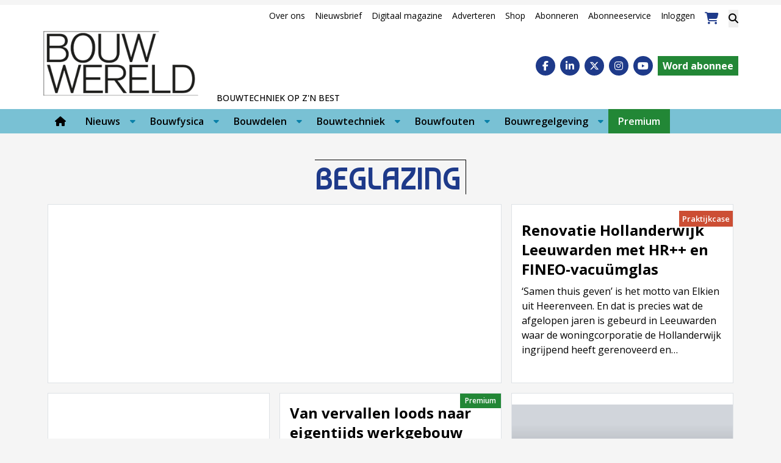

--- FILE ---
content_type: text/html; charset=UTF-8
request_url: https://www.bouwwereld.nl/tag/beglazing/
body_size: 28577
content:
<!DOCTYPE html><html lang="nl-NL"><head><meta charset="UTF-8"><meta name="viewport" content="width=device-width, initial-scale=1, shrink-to-fit=no"> <script type="text/javascript">function emg_framework_maybe_execute(callback, ...args){
			if(typeof window[callback] == "function") {
				return window[callback](...args);
			}
			return false;
		}</script> <script type="text/javascript">/*  */
		var gpt_vars = {"targeting":{"allowCookies":"false","tag":"beglazing","page_type":"archive"},"settings":{"allowCookies":false,"collapseEmptyDivs":true}};
		/*  */
        document.addEventListener('DOMContentLoaded', function() {
            window.consentManager.onConsentUpdate((cookiesAllowed, trackingAllowed) => {
                gpt_vars.targeting.allowCookies = cookiesAllowed;
                gpt_vars.settings.allowCookies = cookiesAllowed;
            });
        });</script> <meta name='robots' content='index, follow, max-image-preview:large, max-snippet:-1, max-video-preview:-1' /><style>img:is([sizes="auto" i], [sizes^="auto," i]) { contain-intrinsic-size: 3000px 1500px }</style> <script type="text/javascript">/*  */
window.koko_analytics = {"url":"https:\/\/www.bouwwereld.nl\/koko-analytics-collect.php","site_url":"https:\/\/www.bouwwereld.nl","post_id":0,"path":"\/tag\/beglazing\/","method":"cookie","use_cookie":true};
/*  */</script>  <script data-cfasync="false" data-pagespeed-no-defer>var gtm4wp_datalayer_name = "dataLayer";
	var dataLayer = dataLayer || [];
	const gtm4wp_use_sku_instead = 1;
	const gtm4wp_currency = 'EUR';
	const gtm4wp_product_per_impression = 10;
	const gtm4wp_clear_ecommerce = false;
	const gtm4wp_datalayer_max_timeout = 2000;

	const gtm4wp_scrollerscript_debugmode         = false;
	const gtm4wp_scrollerscript_callbacktime      = 100;
	const gtm4wp_scrollerscript_readerlocation    = 150;
	const gtm4wp_scrollerscript_contentelementid  = "content";
	const gtm4wp_scrollerscript_scannertime       = 60;</script> <title>Tag: beglazing &#187; Bouwwereld.nl</title><link rel="canonical" href="https://www.bouwwereld.nl/tag/beglazing/" /><link rel="next" href="https://www.bouwwereld.nl/tag/beglazing/page/2/" /><meta property="og:locale" content="nl_NL" /><meta property="og:type" content="article" /><meta property="og:title" content="Tag: beglazing &#187; Bouwwereld.nl" /><meta property="og:url" content="https://www.bouwwereld.nl/tag/beglazing/" /><meta property="og:site_name" content="Bouwwereld.nl" /><meta property="og:image" content="https://www.bouwwereld.nl/wp-content/uploads/2024/04/Logo-Bouwwereld-voor-Google-snippet.jpg" /><meta property="og:image:width" content="1400" /><meta property="og:image:height" content="788" /><meta property="og:image:type" content="image/jpeg" /> <script type="application/ld+json" class="yoast-schema-graph">{"@context":"https://schema.org","@graph":[{"@type":"CollectionPage","@id":"https://www.bouwwereld.nl/tag/beglazing/","url":"https://www.bouwwereld.nl/tag/beglazing/","name":"Tag: beglazing &#187; Bouwwereld.nl","isPartOf":{"@id":"https://www.bouwwereld.nl/#website"},"primaryImageOfPage":{"@id":"https://www.bouwwereld.nl/tag/beglazing/#primaryimage"},"image":{"@id":"https://www.bouwwereld.nl/tag/beglazing/#primaryimage"},"thumbnailUrl":"https://www.bouwwereld.nl/wp-content/uploads/2025/12/01-Bron-AGC_WEC-Lauwersoog-25-scaled.jpg","breadcrumb":{"@id":"https://www.bouwwereld.nl/tag/beglazing/#breadcrumb"},"inLanguage":"nl-NL"},{"@type":"ImageObject","inLanguage":"nl-NL","@id":"https://www.bouwwereld.nl/tag/beglazing/#primaryimage","url":"https://www.bouwwereld.nl/wp-content/uploads/2025/12/01-Bron-AGC_WEC-Lauwersoog-25-scaled.jpg","contentUrl":"https://www.bouwwereld.nl/wp-content/uploads/2025/12/01-Bron-AGC_WEC-Lauwersoog-25-scaled.jpg","width":1400,"height":933,"caption":"Met het WEC krijgt het Waddengebied een gebouw dat natuur, cultuur en educatie op unieke wijze verbindt. Foto: AGC Glass Europe"},{"@type":"BreadcrumbList","@id":"https://www.bouwwereld.nl/tag/beglazing/#breadcrumb","itemListElement":[{"@type":"ListItem","position":1,"name":"Home","item":"https://www.bouwwereld.nl/"},{"@type":"ListItem","position":2,"name":"beglazing"}]},{"@type":"WebSite","@id":"https://www.bouwwereld.nl/#website","url":"https://www.bouwwereld.nl/","name":"Bouwwereld","description":"Bouwtechniek op z&#039;n best","publisher":{"@id":"https://www.bouwwereld.nl/#organization"},"alternateName":"Platform over bouwtechniek","potentialAction":[{"@type":"SearchAction","target":{"@type":"EntryPoint","urlTemplate":"https://www.bouwwereld.nl/?s={search_term_string}"},"query-input":{"@type":"PropertyValueSpecification","valueRequired":true,"valueName":"search_term_string"}}],"inLanguage":"nl-NL"},{"@type":"Organization","@id":"https://www.bouwwereld.nl/#organization","name":"Bouwwereld","alternateName":"Platform over bouwtechniek","url":"https://www.bouwwereld.nl/","logo":{"@type":"ImageObject","inLanguage":"nl-NL","@id":"https://www.bouwwereld.nl/#/schema/logo/image/","url":"https://www.bouwwereld.nl/wp-content/uploads/2024/04/Vierkant-logo-Bouwwereld.jpg","contentUrl":"https://www.bouwwereld.nl/wp-content/uploads/2024/04/Vierkant-logo-Bouwwereld.jpg","width":500,"height":500,"caption":"Bouwwereld"},"image":{"@id":"https://www.bouwwereld.nl/#/schema/logo/image/"},"sameAs":["https://www.facebook.com/bouwwereld/","https://x.com/bouwwereld","https://www.linkedin.com/company/bouwwereld/","https://www.instagram.com/bouwwereld/","https://www.youtube.com/user/BouwwereldTV"]}]}</script> <link rel='dns-prefetch' href='//player.vimeo.com' /><link rel='dns-prefetch' href='//w.soundcloud.com' /><link rel='dns-prefetch' href='//fonts.googleapis.com' /><link rel="alternate" type="application/rss+xml" title="Bouwwereld.nl &raquo; feed" href="https://www.bouwwereld.nl/feed/" /><link rel="alternate" type="application/rss+xml" title="Bouwwereld.nl &raquo; reacties feed" href="https://www.bouwwereld.nl/comments/feed/" /><link rel="alternate" type="application/rss+xml" title="Bouwwereld.nl &raquo; beglazing tag feed" href="https://www.bouwwereld.nl/tag/beglazing/feed/" /><meta name="facebook-domain-verification" content="wpnx6qbet98667k8wqjic4axi78vke" /> <script type="text/javascript" async src="https://bouwwereld.amzand.nl/"></script>  <script>window.googlefc = window.googlefc || {};
window.googlefc.ccpa = window.googlefc.ccpa || {};
window.googlefc.callbackQueue = window.googlefc.callbackQueue || [];</script>  <script>(function(){/*

 Copyright The Closure Library Authors.
 SPDX-License-Identifier: Apache-2.0
*/
'use strict';var g=function(a){var b=0;return function(){return b<a.length?{done:!1,value:a[b++]}:{done:!0}}},l=this||self,m=/^[\w+/_-]+[=]{0,2}$/,p=null,q=function(){},r=function(a){var b=typeof a;if("object"==b)if(a){if(a instanceof Array)return"array";if(a instanceof Object)return b;var c=Object.prototype.toString.call(a);if("[object Window]"==c)return"object";if("[object Array]"==c||"number"==typeof a.length&&"undefined"!=typeof a.splice&&"undefined"!=typeof a.propertyIsEnumerable&&!a.propertyIsEnumerable("splice"))return"array";
if("[object Function]"==c||"undefined"!=typeof a.call&&"undefined"!=typeof a.propertyIsEnumerable&&!a.propertyIsEnumerable("call"))return"function"}else return"null";else if("function"==b&&"undefined"==typeof a.call)return"object";return b},u=function(a,b){function c(){}c.prototype=b.prototype;a.prototype=new c;a.prototype.constructor=a};var v=function(a,b){Object.defineProperty(l,a,{configurable:!1,get:function(){return b},set:q})};var y=function(a,b){this.b=a===w&&b||"";this.a=x},x={},w={};var aa=function(a,b){a.src=b instanceof y&&b.constructor===y&&b.a===x?b.b:"type_error:TrustedResourceUrl";if(null===p)b:{b=l.document;if((b=b.querySelector&&b.querySelector("script[nonce]"))&&(b=b.nonce||b.getAttribute("nonce"))&&m.test(b)){p=b;break b}p=""}b=p;b&&a.setAttribute("nonce",b)};var z=function(){return Math.floor(2147483648*Math.random()).toString(36)+Math.abs(Math.floor(2147483648*Math.random())^+new Date).toString(36)};var A=function(a,b){b=String(b);"application/xhtml+xml"===a.contentType&&(b=b.toLowerCase());return a.createElement(b)},B=function(a){this.a=a||l.document||document};B.prototype.appendChild=function(a,b){a.appendChild(b)};var C=function(a,b,c,d,e,f){try{var k=a.a,h=A(a.a,"SCRIPT");h.async=!0;aa(h,b);k.head.appendChild(h);h.addEventListener("load",function(){e();d&&k.head.removeChild(h)});h.addEventListener("error",function(){0<c?C(a,b,c-1,d,e,f):(d&&k.head.removeChild(h),f())})}catch(n){f()}};var ba=l.atob("aHR0cHM6Ly93d3cuZ3N0YXRpYy5jb20vaW1hZ2VzL2ljb25zL21hdGVyaWFsL3N5c3RlbS8xeC93YXJuaW5nX2FtYmVyXzI0ZHAucG5n"),ca=l.atob("WW91IGFyZSBzZWVpbmcgdGhpcyBtZXNzYWdlIGJlY2F1c2UgYWQgb3Igc2NyaXB0IGJsb2NraW5nIHNvZnR3YXJlIGlzIGludGVyZmVyaW5nIHdpdGggdGhpcyBwYWdlLg=="),da=l.atob("RGlzYWJsZSBhbnkgYWQgb3Igc2NyaXB0IGJsb2NraW5nIHNvZnR3YXJlLCB0aGVuIHJlbG9hZCB0aGlzIHBhZ2Uu"),ea=function(a,b,c){this.b=a;this.f=new B(this.b);this.a=null;this.c=[];this.g=!1;this.i=b;this.h=c},F=function(a){if(a.b.body&&!a.g){var b=
function(){D(a);l.setTimeout(function(){return E(a,3)},50)};C(a.f,a.i,2,!0,function(){l[a.h]||b()},b);a.g=!0}},D=function(a){for(var b=G(1,5),c=0;c<b;c++){var d=H(a);a.b.body.appendChild(d);a.c.push(d)}b=H(a);b.style.bottom="0";b.style.left="0";b.style.position="fixed";b.style.width=G(100,110).toString()+"%";b.style.zIndex=G(2147483544,2147483644).toString();b.style["background-color"]=I(249,259,242,252,219,229);b.style["box-shadow"]="0 0 12px #888";b.style.color=I(0,10,0,10,0,10);b.style.display=
"flex";b.style["justify-content"]="center";b.style["font-family"]="Roboto, Arial";c=H(a);c.style.width=G(80,85).toString()+"%";c.style.maxWidth=G(750,775).toString()+"px";c.style.margin="24px";c.style.display="flex";c.style["align-items"]="flex-start";c.style["justify-content"]="center";d=A(a.f.a,"IMG");d.className=z();d.src=ba;d.style.height="24px";d.style.width="24px";d.style["padding-right"]="16px";var e=H(a),f=H(a);f.style["font-weight"]="bold";f.textContent=ca;var k=H(a);k.textContent=da;J(a,
e,f);J(a,e,k);J(a,c,d);J(a,c,e);J(a,b,c);a.a=b;a.b.body.appendChild(a.a);b=G(1,5);for(c=0;c<b;c++)d=H(a),a.b.body.appendChild(d),a.c.push(d)},J=function(a,b,c){for(var d=G(1,5),e=0;e<d;e++){var f=H(a);b.appendChild(f)}b.appendChild(c);c=G(1,5);for(d=0;d<c;d++)e=H(a),b.appendChild(e)},G=function(a,b){return Math.floor(a+Math.random()*(b-a))},I=function(a,b,c,d,e,f){return"rgb("+G(Math.max(a,0),Math.min(b,255)).toString()+","+G(Math.max(c,0),Math.min(d,255)).toString()+","+G(Math.max(e,0),Math.min(f,
255)).toString()+")"},H=function(a){a=A(a.f.a,"DIV");a.className=z();return a},E=function(a,b){0>=b||null!=a.a&&0!=a.a.offsetHeight&&0!=a.a.offsetWidth||(fa(a),D(a),l.setTimeout(function(){return E(a,b-1)},50))},fa=function(a){var b=a.c;var c="undefined"!=typeof Symbol&&Symbol.iterator&&b[Symbol.iterator];b=c?c.call(b):{next:g(b)};for(c=b.next();!c.done;c=b.next())(c=c.value)&&c.parentNode&&c.parentNode.removeChild(c);a.c=[];(b=a.a)&&b.parentNode&&b.parentNode.removeChild(b);a.a=null};var ia=function(a,b,c,d,e){var f=ha(c),k=function(n){n.appendChild(f);l.setTimeout(function(){f?(0!==f.offsetHeight&&0!==f.offsetWidth?b():a(),f.parentNode&&f.parentNode.removeChild(f)):a()},d)},h=function(n){document.body?k(document.body):0<n?l.setTimeout(function(){h(n-1)},e):b()};h(3)},ha=function(a){var b=document.createElement("div");b.className=a;b.style.width="1px";b.style.height="1px";b.style.position="absolute";b.style.left="-10000px";b.style.top="-10000px";b.style.zIndex="-10000";return b};var K={},L=null;var M=function(){},N="function"==typeof Uint8Array,O=function(a,b){a.b=null;b||(b=[]);a.j=void 0;a.f=-1;a.a=b;a:{if(b=a.a.length){--b;var c=a.a[b];if(!(null===c||"object"!=typeof c||Array.isArray(c)||N&&c instanceof Uint8Array)){a.g=b-a.f;a.c=c;break a}}a.g=Number.MAX_VALUE}a.i={}},P=[],Q=function(a,b){if(b<a.g){b+=a.f;var c=a.a[b];return c===P?a.a[b]=[]:c}if(a.c)return c=a.c[b],c===P?a.c[b]=[]:c},R=function(a,b,c){a.b||(a.b={});if(!a.b[c]){var d=Q(a,c);d&&(a.b[c]=new b(d))}return a.b[c]};
M.prototype.h=N?function(){var a=Uint8Array.prototype.toJSON;Uint8Array.prototype.toJSON=function(){var b;void 0===b&&(b=0);if(!L){L={};for(var c="ABCDEFGHIJKLMNOPQRSTUVWXYZabcdefghijklmnopqrstuvwxyz0123456789".split(""),d=["+/=","+/","-_=","-_.","-_"],e=0;5>e;e++){var f=c.concat(d[e].split(""));K[e]=f;for(var k=0;k<f.length;k++){var h=f[k];void 0===L[h]&&(L[h]=k)}}}b=K[b];c=[];for(d=0;d<this.length;d+=3){var n=this[d],t=(e=d+1<this.length)?this[d+1]:0;h=(f=d+2<this.length)?this[d+2]:0;k=n>>2;n=(n&
3)<<4|t>>4;t=(t&15)<<2|h>>6;h&=63;f||(h=64,e||(t=64));c.push(b[k],b[n],b[t]||"",b[h]||"")}return c.join("")};try{return JSON.stringify(this.a&&this.a,S)}finally{Uint8Array.prototype.toJSON=a}}:function(){return JSON.stringify(this.a&&this.a,S)};var S=function(a,b){return"number"!==typeof b||!isNaN(b)&&Infinity!==b&&-Infinity!==b?b:String(b)};M.prototype.toString=function(){return this.a.toString()};var T=function(a){O(this,a)};u(T,M);var U=function(a){O(this,a)};u(U,M);var ja=function(a,b){this.c=new B(a);var c=R(b,T,5);c=new y(w,Q(c,4)||"");this.b=new ea(a,c,Q(b,4));this.a=b},ka=function(a,b,c,d){b=new T(b?JSON.parse(b):null);b=new y(w,Q(b,4)||"");C(a.c,b,3,!1,c,function(){ia(function(){F(a.b);d(!1)},function(){d(!0)},Q(a.a,2),Q(a.a,3),Q(a.a,1))})};var la=function(a,b){V(a,"internal_api_load_with_sb",function(c,d,e){ka(b,c,d,e)});V(a,"internal_api_sb",function(){F(b.b)})},V=function(a,b,c){a=l.btoa(a+b);v(a,c)},W=function(a,b,c){for(var d=[],e=2;e<arguments.length;++e)d[e-2]=arguments[e];e=l.btoa(a+b);e=l[e];if("function"==r(e))e.apply(null,d);else throw Error("API not exported.");};var X=function(a){O(this,a)};u(X,M);var Y=function(a){this.h=window;this.a=a;this.b=Q(this.a,1);this.f=R(this.a,T,2);this.g=R(this.a,U,3);this.c=!1};Y.prototype.start=function(){ma();var a=new ja(this.h.document,this.g);la(this.b,a);na(this)};
var ma=function(){var a=function(){if(!l.frames.googlefcPresent)if(document.body){var b=document.createElement("iframe");b.style.display="none";b.style.width="0px";b.style.height="0px";b.style.border="none";b.style.zIndex="-1000";b.style.left="-1000px";b.style.top="-1000px";b.name="googlefcPresent";document.body.appendChild(b)}else l.setTimeout(a,5)};a()},na=function(a){var b=Date.now();W(a.b,"internal_api_load_with_sb",a.f.h(),function(){var c;var d=a.b,e=l[l.btoa(d+"loader_js")];if(e){e=l.atob(e);
e=parseInt(e,10);d=l.btoa(d+"loader_js").split(".");var f=l;d[0]in f||"undefined"==typeof f.execScript||f.execScript("var "+d[0]);for(;d.length&&(c=d.shift());)d.length?f[c]&&f[c]!==Object.prototype[c]?f=f[c]:f=f[c]={}:f[c]=null;c=Math.abs(b-e);c=1728E5>c?0:c}else c=-1;0!=c&&(W(a.b,"internal_api_sb"),Z(a,Q(a.a,6)))},function(c){Z(a,c?Q(a.a,4):Q(a.a,5))})},Z=function(a,b){a.c||(a.c=!0,a=new l.XMLHttpRequest,a.open("GET",b,!0),a.send())};(function(a,b){l[a]=function(c){for(var d=[],e=0;e<arguments.length;++e)d[e-0]=arguments[e];l[a]=q;b.apply(null,d)}})("__d3lUW8vwsKlB__",function(a){"function"==typeof window.atob&&(a=window.atob(a),a=new X(a?JSON.parse(a):null),(new Y(a)).start())});}).call(this);

window.__d3lUW8vwsKlB__("[base64]");</script>  <script async src="https://fundingchoicesmessages.google.com/i/pub-6436764038857627?ers=1" nonce="zjKl98W5MO3gVW_05z_hMg"></script> <script nonce="zjKl98W5MO3gVW_05z_hMg">(function() {function signalGooglefcPresent() {if (!window.frames['googlefcPresent']) {if (document.body) {const iframe = document.createElement('iframe'); iframe.style = 'width: 0; height: 0; border: none; z-index: -1000; left: -1000px; top: -1000px;'; iframe.style.display = 'none'; iframe.name = 'googlefcPresent'; document.body.appendChild(iframe);} else {setTimeout(signalGooglefcPresent, 0);}}}signalGooglefcPresent();})();</script>  <script>const emgfFcAdvanced = true;
    const emgfFcPendingEcommerceEvents = [];

    if(emgfFcAdvanced) {
        window.dataLayer = window.dataLayer || [];
        const originalPush = window.dataLayer.push;
        window.dataLayer.push = function(obj) {
            if (obj.event && obj.ecommerce) {
                emgfFcPendingEcommerceEvents.push(obj);
                return;
            }
            return originalPush.apply(this, arguments);
        };
    }

    document.addEventListener('DOMContentLoaded', () => {
        window.consentManager.init();

        window.consentManager.onConsentUpdate((cookiesAllowed, trackingAllowed) => {
            const setConsentValues = (isGranted) => ({
                'functionality_storage': isGranted ? 'granted' : 'denied',
                'personalization_storage': isGranted ? 'granted' : 'denied',
                'analytics_storage': isGranted ? 'granted' : 'denied',
                'security_storage': isGranted ? 'granted' : 'denied',
                'ad_storage': isGranted && trackingAllowed ? 'granted' : 'denied',
                'ad_personalization': isGranted && trackingAllowed ? 'granted' : 'denied',
                'ad_user_data': isGranted && trackingAllowed ? 'granted' : 'denied',
            });

            let consent = setConsentValues(cookiesAllowed);

            if(trackingAllowed) {
                consent['analytics_storage'] = 'granted';
                consent['personalization_storage'] = 'granted';
            }

            gtag('consent', 'update', consent);

            if(emgfFcAdvanced) {
                window.dataLayer.push({ 'event': 'consent_update_complete' });

                if(emgfFcPendingEcommerceEvents.length > 0) {
                    emgfFcPendingEcommerceEvents.forEach(obj => {
                        window.dataLayer.push(obj);
                    });
                }
            }
        });

        if(emgfFcAdvanced) {
    		window.addEventListener('emgf_fc_loaded', function() {
    			window.dataLayer.push({ 'event': 'ga4_config_ready' });
    		});
        }
    })

    async function emg_framework_is_cookies_allowed() {
        var ConsentManager = window.consentManager;

        const consentStatus = ConsentManager.isConsentGiven();

        return consentStatus.cookies;
	}

	async function emg_framework_is_tracking_allowed() {
        var ConsentManager = window.consentManager;

		const consentStatus = ConsentManager.isConsentGiven();

        return consentStatus.tracking;
	}</script> <style>.lazyload,
			.lazyloading {
				max-width: 100%;
			}</style><style>.smush-dimensions {
				--smush-image-aspect-ratio: auto;
				aspect-ratio: var(--smush-image-aspect-ratio);
			}</style><link data-optimized="2" rel="stylesheet" href="https://www.bouwwereld.nl/wp-content/litespeed/css/1c4e09f3c5f74c0b307e683cceed3d04.css?ver=3cdd9" /><style id='wp-block-library-theme-inline-css' type='text/css'>.wp-block-audio :where(figcaption){color:#555;font-size:13px;text-align:center}.is-dark-theme .wp-block-audio :where(figcaption){color:#ffffffa6}.wp-block-audio{margin:0 0 1em}.wp-block-code{border:1px solid #ccc;border-radius:4px;font-family:Menlo,Consolas,monaco,monospace;padding:.8em 1em}.wp-block-embed :where(figcaption){color:#555;font-size:13px;text-align:center}.is-dark-theme .wp-block-embed :where(figcaption){color:#ffffffa6}.wp-block-embed{margin:0 0 1em}.blocks-gallery-caption{color:#555;font-size:13px;text-align:center}.is-dark-theme .blocks-gallery-caption{color:#ffffffa6}:root :where(.wp-block-image figcaption){color:#555;font-size:13px;text-align:center}.is-dark-theme :root :where(.wp-block-image figcaption){color:#ffffffa6}.wp-block-image{margin:0 0 1em}.wp-block-pullquote{border-bottom:4px solid;border-top:4px solid;color:currentColor;margin-bottom:1.75em}.wp-block-pullquote cite,.wp-block-pullquote footer,.wp-block-pullquote__citation{color:currentColor;font-size:.8125em;font-style:normal;text-transform:uppercase}.wp-block-quote{border-left:.25em solid;margin:0 0 1.75em;padding-left:1em}.wp-block-quote cite,.wp-block-quote footer{color:currentColor;font-size:.8125em;font-style:normal;position:relative}.wp-block-quote:where(.has-text-align-right){border-left:none;border-right:.25em solid;padding-left:0;padding-right:1em}.wp-block-quote:where(.has-text-align-center){border:none;padding-left:0}.wp-block-quote.is-large,.wp-block-quote.is-style-large,.wp-block-quote:where(.is-style-plain){border:none}.wp-block-search .wp-block-search__label{font-weight:700}.wp-block-search__button{border:1px solid #ccc;padding:.375em .625em}:where(.wp-block-group.has-background){padding:1.25em 2.375em}.wp-block-separator.has-css-opacity{opacity:.4}.wp-block-separator{border:none;border-bottom:2px solid;margin-left:auto;margin-right:auto}.wp-block-separator.has-alpha-channel-opacity{opacity:1}.wp-block-separator:not(.is-style-wide):not(.is-style-dots){width:100px}.wp-block-separator.has-background:not(.is-style-dots){border-bottom:none;height:1px}.wp-block-separator.has-background:not(.is-style-wide):not(.is-style-dots){height:2px}.wp-block-table{margin:0 0 1em}.wp-block-table td,.wp-block-table th{word-break:normal}.wp-block-table :where(figcaption){color:#555;font-size:13px;text-align:center}.is-dark-theme .wp-block-table :where(figcaption){color:#ffffffa6}.wp-block-video :where(figcaption){color:#555;font-size:13px;text-align:center}.is-dark-theme .wp-block-video :where(figcaption){color:#ffffffa6}.wp-block-video{margin:0 0 1em}:root :where(.wp-block-template-part.has-background){margin-bottom:0;margin-top:0;padding:1.25em 2.375em}</style><style id='classic-theme-styles-inline-css' type='text/css'>/*! This file is auto-generated */
.wp-block-button__link{color:#fff;background-color:#32373c;border-radius:9999px;box-shadow:none;text-decoration:none;padding:calc(.667em + 2px) calc(1.333em + 2px);font-size:1.125em}.wp-block-file__button{background:#32373c;color:#fff;text-decoration:none}</style><style id='emg-customizer-testimonials-style-inline-css' type='text/css'>.emg-customizer-testimonials-block{margin:2rem 0}.emg-customizer-testimonials-block .overlap-section{position:relative}.emg-customizer-testimonials-block .carousel{align-items:stretch;display:flex}.emg-customizer-testimonials-block .testimonial-content{margin-left:auto;margin-right:auto;max-width:768px}.emg-customizer-testimonials-block .quote-symbol{color:rgba(0,0,0,.4);margin-bottom:1rem}.emg-customizer-testimonials-block .quote{color:rgba(0,0,0,.9);font-size:1.25rem;line-height:1.75rem;margin-bottom:2rem}.emg-customizer-testimonials-block .author{align-items:center;display:flex;gap:1rem}.emg-customizer-testimonials-block .avatar{background-position:50%;background-size:cover;border-radius:50%;height:65px;width:65px}.emg-customizer-testimonials-block .name{color:var(--primary);font-size:1rem;font-weight:600}.emg-customizer-testimonials-block .nav-container{align-items:center;display:flex;gap:.5rem;justify-content:center;margin-top:.5rem}.emg-customizer-testimonials-block .dot{color:rgba(0,0,0,.4)}.emg-customizer-testimonials-block .dot.tns-nav-active{color:rgba(0,0,0,.9)}.emg-customizer-testimonials-block .dot-icon{height:.625rem;width:.625rem}

/*# sourceMappingURL=block.css.map*/</style><style id='global-styles-inline-css' type='text/css'>:root{--wp--preset--aspect-ratio--square: 1;--wp--preset--aspect-ratio--4-3: 4/3;--wp--preset--aspect-ratio--3-4: 3/4;--wp--preset--aspect-ratio--3-2: 3/2;--wp--preset--aspect-ratio--2-3: 2/3;--wp--preset--aspect-ratio--16-9: 16/9;--wp--preset--aspect-ratio--9-16: 9/16;--wp--preset--color--black: #000;--wp--preset--color--cyan-bluish-gray: #abb8c3;--wp--preset--color--white: #fff;--wp--preset--color--pale-pink: #f78da7;--wp--preset--color--vivid-red: #cf2e2e;--wp--preset--color--luminous-vivid-orange: #ff6900;--wp--preset--color--luminous-vivid-amber: #fcb900;--wp--preset--color--light-green-cyan: #7bdcb5;--wp--preset--color--vivid-green-cyan: #00d084;--wp--preset--color--pale-cyan-blue: #8ed1fc;--wp--preset--color--vivid-cyan-blue: #0693e3;--wp--preset--color--vivid-purple: #9b51e0;--wp--preset--color--primary: #0A80A8;--wp--preset--color--secondary: #0075bc;--wp--preset--color--fun-blue: #364a86;--wp--preset--color--blue: #79c1d4;--wp--preset--color--medium-blue: #3079ba;--wp--preset--color--dark-blue: #172782;--wp--preset--color--link: #0A80A8;--wp--preset--color--beige: #caae7f;--wp--preset--color--gray: #a9a7a3;--wp--preset--color--light-gray: #ebebeb;--wp--preset--color--lightest-gray: #f5f5f5;--wp--preset--color--medium-gray: #979da1;--wp--preset--color--dark-gray: #444443;--wp--preset--color--green: #9de0af;--wp--preset--color--army-green: #a6a65e;--wp--preset--color--pink: #cc33cc;--wp--preset--color--salmon: #e68c8f;--wp--preset--color--red: #b0686a;--wp--preset--color--purple: #6e53d4;--wp--preset--color--turquoise: #89e0ca;--wp--preset--color--mint: #e0d3b1;--wp--preset--color--premium: #228736;--wp--preset--gradient--vivid-cyan-blue-to-vivid-purple: linear-gradient(135deg,rgba(6,147,227,1) 0%,rgb(155,81,224) 100%);--wp--preset--gradient--light-green-cyan-to-vivid-green-cyan: linear-gradient(135deg,rgb(122,220,180) 0%,rgb(0,208,130) 100%);--wp--preset--gradient--luminous-vivid-amber-to-luminous-vivid-orange: linear-gradient(135deg,rgba(252,185,0,1) 0%,rgba(255,105,0,1) 100%);--wp--preset--gradient--luminous-vivid-orange-to-vivid-red: linear-gradient(135deg,rgba(255,105,0,1) 0%,rgb(207,46,46) 100%);--wp--preset--gradient--very-light-gray-to-cyan-bluish-gray: linear-gradient(135deg,rgb(238,238,238) 0%,rgb(169,184,195) 100%);--wp--preset--gradient--cool-to-warm-spectrum: linear-gradient(135deg,rgb(74,234,220) 0%,rgb(151,120,209) 20%,rgb(207,42,186) 40%,rgb(238,44,130) 60%,rgb(251,105,98) 80%,rgb(254,248,76) 100%);--wp--preset--gradient--blush-light-purple: linear-gradient(135deg,rgb(255,206,236) 0%,rgb(152,150,240) 100%);--wp--preset--gradient--blush-bordeaux: linear-gradient(135deg,rgb(254,205,165) 0%,rgb(254,45,45) 50%,rgb(107,0,62) 100%);--wp--preset--gradient--luminous-dusk: linear-gradient(135deg,rgb(255,203,112) 0%,rgb(199,81,192) 50%,rgb(65,88,208) 100%);--wp--preset--gradient--pale-ocean: linear-gradient(135deg,rgb(255,245,203) 0%,rgb(182,227,212) 50%,rgb(51,167,181) 100%);--wp--preset--gradient--electric-grass: linear-gradient(135deg,rgb(202,248,128) 0%,rgb(113,206,126) 100%);--wp--preset--gradient--midnight: linear-gradient(135deg,rgb(2,3,129) 0%,rgb(40,116,252) 100%);--wp--preset--font-size--small: 13px;--wp--preset--font-size--medium: 20px;--wp--preset--font-size--large: 36px;--wp--preset--font-size--x-large: 42px;--wp--preset--spacing--20: 0.44rem;--wp--preset--spacing--30: 0.67rem;--wp--preset--spacing--40: 1rem;--wp--preset--spacing--50: 1.5rem;--wp--preset--spacing--60: 2.25rem;--wp--preset--spacing--70: 3.38rem;--wp--preset--spacing--80: 5.06rem;--wp--preset--shadow--natural: 6px 6px 9px rgba(0, 0, 0, 0.2);--wp--preset--shadow--deep: 12px 12px 50px rgba(0, 0, 0, 0.4);--wp--preset--shadow--sharp: 6px 6px 0px rgba(0, 0, 0, 0.2);--wp--preset--shadow--outlined: 6px 6px 0px -3px rgba(255, 255, 255, 1), 6px 6px rgba(0, 0, 0, 1);--wp--preset--shadow--crisp: 6px 6px 0px rgba(0, 0, 0, 1);}:where(.is-layout-flex){gap: 0.5em;}:where(.is-layout-grid){gap: 0.5em;}body .is-layout-flex{display: flex;}.is-layout-flex{flex-wrap: wrap;align-items: center;}.is-layout-flex > :is(*, div){margin: 0;}body .is-layout-grid{display: grid;}.is-layout-grid > :is(*, div){margin: 0;}:where(.wp-block-columns.is-layout-flex){gap: 2em;}:where(.wp-block-columns.is-layout-grid){gap: 2em;}:where(.wp-block-post-template.is-layout-flex){gap: 1.25em;}:where(.wp-block-post-template.is-layout-grid){gap: 1.25em;}.has-black-color{color: var(--wp--preset--color--black) !important;}.has-cyan-bluish-gray-color{color: var(--wp--preset--color--cyan-bluish-gray) !important;}.has-white-color{color: var(--wp--preset--color--white) !important;}.has-pale-pink-color{color: var(--wp--preset--color--pale-pink) !important;}.has-vivid-red-color{color: var(--wp--preset--color--vivid-red) !important;}.has-luminous-vivid-orange-color{color: var(--wp--preset--color--luminous-vivid-orange) !important;}.has-luminous-vivid-amber-color{color: var(--wp--preset--color--luminous-vivid-amber) !important;}.has-light-green-cyan-color{color: var(--wp--preset--color--light-green-cyan) !important;}.has-vivid-green-cyan-color{color: var(--wp--preset--color--vivid-green-cyan) !important;}.has-pale-cyan-blue-color{color: var(--wp--preset--color--pale-cyan-blue) !important;}.has-vivid-cyan-blue-color{color: var(--wp--preset--color--vivid-cyan-blue) !important;}.has-vivid-purple-color{color: var(--wp--preset--color--vivid-purple) !important;}.has-black-background-color{background-color: var(--wp--preset--color--black) !important;}.has-cyan-bluish-gray-background-color{background-color: var(--wp--preset--color--cyan-bluish-gray) !important;}.has-white-background-color{background-color: var(--wp--preset--color--white) !important;}.has-pale-pink-background-color{background-color: var(--wp--preset--color--pale-pink) !important;}.has-vivid-red-background-color{background-color: var(--wp--preset--color--vivid-red) !important;}.has-luminous-vivid-orange-background-color{background-color: var(--wp--preset--color--luminous-vivid-orange) !important;}.has-luminous-vivid-amber-background-color{background-color: var(--wp--preset--color--luminous-vivid-amber) !important;}.has-light-green-cyan-background-color{background-color: var(--wp--preset--color--light-green-cyan) !important;}.has-vivid-green-cyan-background-color{background-color: var(--wp--preset--color--vivid-green-cyan) !important;}.has-pale-cyan-blue-background-color{background-color: var(--wp--preset--color--pale-cyan-blue) !important;}.has-vivid-cyan-blue-background-color{background-color: var(--wp--preset--color--vivid-cyan-blue) !important;}.has-vivid-purple-background-color{background-color: var(--wp--preset--color--vivid-purple) !important;}.has-black-border-color{border-color: var(--wp--preset--color--black) !important;}.has-cyan-bluish-gray-border-color{border-color: var(--wp--preset--color--cyan-bluish-gray) !important;}.has-white-border-color{border-color: var(--wp--preset--color--white) !important;}.has-pale-pink-border-color{border-color: var(--wp--preset--color--pale-pink) !important;}.has-vivid-red-border-color{border-color: var(--wp--preset--color--vivid-red) !important;}.has-luminous-vivid-orange-border-color{border-color: var(--wp--preset--color--luminous-vivid-orange) !important;}.has-luminous-vivid-amber-border-color{border-color: var(--wp--preset--color--luminous-vivid-amber) !important;}.has-light-green-cyan-border-color{border-color: var(--wp--preset--color--light-green-cyan) !important;}.has-vivid-green-cyan-border-color{border-color: var(--wp--preset--color--vivid-green-cyan) !important;}.has-pale-cyan-blue-border-color{border-color: var(--wp--preset--color--pale-cyan-blue) !important;}.has-vivid-cyan-blue-border-color{border-color: var(--wp--preset--color--vivid-cyan-blue) !important;}.has-vivid-purple-border-color{border-color: var(--wp--preset--color--vivid-purple) !important;}.has-vivid-cyan-blue-to-vivid-purple-gradient-background{background: var(--wp--preset--gradient--vivid-cyan-blue-to-vivid-purple) !important;}.has-light-green-cyan-to-vivid-green-cyan-gradient-background{background: var(--wp--preset--gradient--light-green-cyan-to-vivid-green-cyan) !important;}.has-luminous-vivid-amber-to-luminous-vivid-orange-gradient-background{background: var(--wp--preset--gradient--luminous-vivid-amber-to-luminous-vivid-orange) !important;}.has-luminous-vivid-orange-to-vivid-red-gradient-background{background: var(--wp--preset--gradient--luminous-vivid-orange-to-vivid-red) !important;}.has-very-light-gray-to-cyan-bluish-gray-gradient-background{background: var(--wp--preset--gradient--very-light-gray-to-cyan-bluish-gray) !important;}.has-cool-to-warm-spectrum-gradient-background{background: var(--wp--preset--gradient--cool-to-warm-spectrum) !important;}.has-blush-light-purple-gradient-background{background: var(--wp--preset--gradient--blush-light-purple) !important;}.has-blush-bordeaux-gradient-background{background: var(--wp--preset--gradient--blush-bordeaux) !important;}.has-luminous-dusk-gradient-background{background: var(--wp--preset--gradient--luminous-dusk) !important;}.has-pale-ocean-gradient-background{background: var(--wp--preset--gradient--pale-ocean) !important;}.has-electric-grass-gradient-background{background: var(--wp--preset--gradient--electric-grass) !important;}.has-midnight-gradient-background{background: var(--wp--preset--gradient--midnight) !important;}.has-small-font-size{font-size: var(--wp--preset--font-size--small) !important;}.has-medium-font-size{font-size: var(--wp--preset--font-size--medium) !important;}.has-large-font-size{font-size: var(--wp--preset--font-size--large) !important;}.has-x-large-font-size{font-size: var(--wp--preset--font-size--x-large) !important;}
:where(.wp-block-post-template.is-layout-flex){gap: 1.25em;}:where(.wp-block-post-template.is-layout-grid){gap: 1.25em;}
:where(.wp-block-columns.is-layout-flex){gap: 2em;}:where(.wp-block-columns.is-layout-grid){gap: 2em;}
:root :where(.wp-block-pullquote){font-size: 1.5em;line-height: 1.6;}</style><style id='woocommerce-inline-inline-css' type='text/css'>.woocommerce form .form-row .required { visibility: visible; }</style><style id='wp-polls-inline-css' type='text/css'>.wp-polls .pollbar {
	margin: 1px;
	font-size: 6px;
	line-height: 8px;
	height: 8px;
	background-image: url('https://www.bouwwereld.nl/wp-content/plugins/wp-polls/images/default/pollbg.gif');
	border: 1px solid #c8c8c8;
}</style><link rel='stylesheet' id='theme-styles-css' href='https://www.bouwwereld.nl/wp-content/themes/emgc-bouwwereld/dist/app.4978f3b6.css' type='text/css' media='all' /><link rel='stylesheet' id='theme-font-css' href='https://fonts.googleapis.com/css2?family=Open+Sans%3Aital%2Cwght%400%2C400%3B0%2C700%3B1%2C400%3B1%2C700&#038;display=swap&#038;ver=0.5.3' type='text/css' media='all' /><link rel='stylesheet' id='theme-font-serif-css' href='https://fonts.googleapis.com/css2?family=Baumans&#038;display=swap&#038;ver=0.5.3' type='text/css' media='all' /> <script data-optimized="1" type="text/javascript" src="https://www.bouwwereld.nl/wp-content/litespeed/js/40837e05a5bb8525bf882881c65c0834.js?ver=c0834" id="emg-customizer-block-testimonials-js"></script> <script type="text/javascript" src="https://www.bouwwereld.nl/wp-includes/js/jquery/jquery.min.js" id="jquery-core-js"></script> <script data-optimized="1" type="text/javascript" src="https://www.bouwwereld.nl/wp-content/litespeed/js/04b4b9c0a639b6d3a39c82a4b26f79fa.js?ver=f79fa" id="jquery-migrate-js"></script> <script data-optimized="1" type="text/javascript" src="https://www.bouwwereld.nl/wp-content/litespeed/js/33d4559ff7a308b59d31280e5a0609f0.js?ver=609f0" id="bsa-public-functions-js-js"></script> <script data-optimized="1" type="text/javascript" src="https://www.bouwwereld.nl/wp-content/litespeed/js/056d434042fa48eaff652295bc23fa83.js?ver=3fa83" id="bsa-front-end-js-js"></script> <script data-optimized="1" type="text/javascript" src="https://www.bouwwereld.nl/wp-content/litespeed/js/f8a888f34b2bf3c90609e18a5ef96c04.js?ver=96c04" id="lightslider-js"></script> <script data-optimized="1" type="text/javascript" src="https://www.bouwwereld.nl/wp-content/litespeed/js/e127bb2efd1b1853f8856a9adddbc20a.js?ver=bc20a" id="emg-framework-js"></script> <script data-optimized="1" type="text/javascript" src="https://www.bouwwereld.nl/wp-content/litespeed/js/ff77134ed6322c1808ae0378dc039cf9.js?ver=39cf9" id="wc-jquery-blockui-js" defer="defer" data-wp-strategy="defer"></script> <script type="text/javascript" id="wc-add-to-cart-js-extra">/*  */
var wc_add_to_cart_params = {"ajax_url":"\/wp-admin\/admin-ajax.php","wc_ajax_url":"\/?wc-ajax=%%endpoint%%","i18n_view_cart":"Bekijk winkelwagen","cart_url":"https:\/\/www.bouwwereld.nl\/winkelwagen\/","is_cart":"","cart_redirect_after_add":"yes"};
/*  */</script> <script data-optimized="1" type="text/javascript" src="https://www.bouwwereld.nl/wp-content/litespeed/js/5b446d9b093b50f00797e6680fe2ef5c.js?ver=2ef5c" id="wc-add-to-cart-js" defer="defer" data-wp-strategy="defer"></script> <script data-optimized="1" type="text/javascript" src="https://www.bouwwereld.nl/wp-content/litespeed/js/2ab6e38aed96fa5c7ea9bf4438ddae61.js?ver=dae61" id="wc-js-cookie-js" defer="defer" data-wp-strategy="defer"></script> <script type="text/javascript" id="woocommerce-js-extra">/*  */
var woocommerce_params = {"ajax_url":"\/wp-admin\/admin-ajax.php","wc_ajax_url":"\/?wc-ajax=%%endpoint%%","i18n_password_show":"Wachtwoord weergeven","i18n_password_hide":"Wachtwoord verbergen"};
/*  */</script> <script data-optimized="1" type="text/javascript" src="https://www.bouwwereld.nl/wp-content/litespeed/js/5df7bcd7bdd90bcc3d0b9bc6fce7bce0.js?ver=7bce0" id="woocommerce-js" defer="defer" data-wp-strategy="defer"></script> <script data-optimized="1" type="text/javascript" src="https://www.bouwwereld.nl/wp-content/litespeed/js/9c74a49710befd81bd3878d62c1fe096.js?ver=fe096" id="gtm4wp-scroll-tracking-js"></script> <link rel="https://api.w.org/" href="https://www.bouwwereld.nl/wp-json/" /><link rel="alternate" title="JSON" type="application/json" href="https://www.bouwwereld.nl/wp-json/wp/v2/tags/3925" /><link rel="EditURI" type="application/rsd+xml" title="RSD" href="https://www.bouwwereld.nl/xmlrpc.php?rsd" /><meta name="generator" content="WordPress 6.8.3" /><meta name="generator" content="WooCommerce 10.4.3" />
 <script async='async' src='https://securepubads.g.doubleclick.net/tag/js/gpt.js'></script> <script>var googletag = googletag || {}; 
  googletag.cmd = googletag.cmd || [];
  window.googletag = window.googletag || {cmd: []};</script> <script type='text/javascript'>googletag.cmd.push(function () {
        var as_screen_width = window.innerWidth;
        if (as_screen_width >= 1025) { // browser window width is greater then 1025 pixels.
                googletag.defineSlot('/4685370/OBW_top_billboard_leaderboard', [[980, 90], [980, 120], [970,250], [970, 90], [728, 90]], 'div-gpt-ad-809252284396584514-1').addService(googletag.pubads());
                googletag.defineSlot('/4685370/OBW_top_leaderboard', [[980, 90], [970, 90], [728, 90]], 'div-gpt-ad-809252284396584514-2').addService(googletag.pubads());
                googletag.defineSlot('/4685370/OBW_mid_leaderboard', [[980, 90], [970, 90], [728, 90]], 'div-gpt-ad-809252284396584514-3').addService(googletag.pubads());
                googletag.defineSlot('/4685370/OBW_bot_leaderboard', [[980, 90], [970, 90], [728, 90]], 'div-gpt-ad-809252284396584514-4').addService(googletag.pubads());
                googletag.defineSlot('/4685370/OBW_wallpaper_left', [[120, 600], [145, 650]], 'div-gpt-ad-809252284396584514-40').addService(googletag.pubads());
                googletag.defineSlot('/4685370/OBW_wallpaper_right', [[120, 600], [145, 650]], 'div-gpt-ad-809252284396584514-41').addService(googletag.pubads());

        }
        else if (as_screen_width >= 770) { // browser window width is greater then 770 pixels.
                googletag.defineSlot('/4685370/OBW_top_billboard_leaderboard', [728, 90], 'div-gpt-ad-809252284396584514-1').addService(googletag.pubads());
                googletag.defineSlot('/4685370/OBW_top_leaderboard', [728, 90], 'div-gpt-ad-809252284396584514-2').addService(googletag.pubads());
                googletag.defineSlot('/4685370/OBW_mid_leaderboard', [728, 90], 'div-gpt-ad-809252284396584514-3').addService(googletag.pubads());
                googletag.defineSlot('/4685370/OBW_bot_leaderboard', [728, 90], 'div-gpt-ad-809252284396584514-4').addService(googletag.pubads());
 
        }
        if (as_screen_width <= 480) { // browser window width is smaller then 480 pixels. 
                googletag.defineSlot('/4685370/OBW_mobile_1_smartphonebanner', [[320, 50], [320, 100]], 'div-gpt-ad-809252284396584514-20').addService(googletag.pubads());             
                googletag.defineSlot('/4685370/OBW_mobile_2_smartphonebanner', [[320, 50], [320, 100]], 'div-gpt-ad-809252284396584514-21').addService(googletag.pubads());
                googletag.defineSlot('/4685370/OBW_mobile_3_HPA-rectangle', [[320, 50], [320, 100], [300, 250], [336, 280], [300, 600], [366, 600]], 'div-gpt-ad-809252284396584514-22').addService(googletag.pubads());
                googletag.defineSlot('/4685370/OBW_mobile_4_HPA-rectangle', [[320, 50], [320, 100], [300, 250], [336, 280], [300, 600], [366, 600]], 'div-gpt-ad-809252284396584514-23').addService(googletag.pubads());
                googletag.defineSlot('/4685370/OBW_mobile_5_HPA-rectangle', [[320, 50], [320, 100], [300, 250], [336, 280], [300, 600], [366, 600]], 'div-gpt-ad-809252284396584514-24').addService(googletag.pubads());
                googletag.defineSlot('/4685370/OBW_mobile_6_HPA-rectangle', [[320, 50], [320, 100], [300, 250], [336, 280], [300, 600], [366, 600]], 'div-gpt-ad-809252284396584514-25').addService(googletag.pubads());
                googletag.defineSlot('/4685370/OBW_mobile_7_HPA-rectangle', [[320, 50], [320, 100], [300, 250], [336, 280], [300, 600], [366, 600]], 'div-gpt-ad-809252284396584514-26').addService(googletag.pubads());
			    googletag.defineSlot('/4685370/OBW_mobile_interscroller', [[320, 50], [320, 100], [300, 250], [336, 280], [300, 600], [366, 600]], 'div-gpt-ad-809252284396584514-27').addService(googletag.pubads());

                 googletag.defineOutOfPageSlot('/4685370/OBW_mobile_interstitial', 'div-gpt-ad-809252284396584514-32').addService(googletag.pubads());

                googletag.defineOutOfPageSlot('/4685370/OBW_bot_anchor', googletag.enums.OutOfPageFormat.BOTTOM_ANCHOR).setTargeting('test', 'anchor').addService(googletag.pubads());
 
        }
        else { // browser window width fits all devices but mobile.
                googletag.defineSlot('/4685370/OBW_top_rectangle', [[336, 600], [336, 280], [336, 600], [300, 600]], 'div-gpt-ad-809252284396584514-10').addService(googletag.pubads());
                googletag.defineSlot('/4685370/OBW_bot_rectangle', [[336, 600], [336, 280], [336, 600], [300, 600]], 'div-gpt-ad-809252284396584514-11').addService(googletag.pubads());


                googletag.defineOutOfPageSlot('/4685370/OBW_interstitial', 'div-gpt-ad-809252284396584514-0').addService(googletag.pubads());
        }

 	if ("gpt_vars" in window) {
            for (var key in gpt_vars.targeting ) {
                if (gpt_vars.targeting[key] != null) {
                    googletag.pubads().setTargeting(key, gpt_vars.targeting[key]);
                }
                if ( gpt_vars.settings.collapseEmptyDivs == true ) {
                    googletag.pubads().collapseEmptyDivs();
                }
                if ( gpt_vars.settings.allowCookies != true) {
                    googletag.pubads().setCookieOptions(1);
                    googletag.pubads().setRequestNonPersonalizedAds(1); // nieuw
                } else {
                    googletag.pubads().setRequestNonPersonalizedAds(); // nieuw
                }
            }
        }
        googletag.pubads().enableSingleRequest();
        googletag.enableServices();
        googletag.pubads().collapseEmptyDivs();
    });</script>  <script src="https://campaign3-webpush.ternairsoftware.com/publicwebpush/TernairWebPushSDK" async=""></script> <script>window.TernairWebPush = window.TernairWebPush || [];
        TernairWebPush.push(function() {
            TernairWebPush.init({
                webPushId: "wp-6739bf55-8fe1-4890-9420-fa78651739af",
                subscribeUrl: "https://campaign3-webhook.ternairsoftware.com//webpush/register",
                client: "eisma",
            });
        });</script> <link rel="manifest" href="/manifest.json"><script type="text/javascript">if ('serviceWorker' in navigator) {
                window.addEventListener('load', function() {
                    navigator.serviceWorker.register('https://www.bouwwereld.nl/service-worker.js').then(function(registration) {
                        console.log('ServiceWorker registration successful with scope: ', registration.scope);
                    }, function(err) {
                        console.log('ServiceWorker registration failed: ', err);
                    });
                });
            }</script> 
 <script data-cfasync="false" data-pagespeed-no-defer>var dataLayer_content = {"visitorLoginState":"logged-out","visitorType":"visitor-logged-out","visitorRegistrationDate":"","visitorUsername":"","pageTitle":"Tag: beglazing &#187; Bouwwereld.nl","pagePostType":"post","pagePostType2":"tag-post","browserName":"","browserVersion":"","browserEngineName":"","browserEngineVersion":"","osName":"","osVersion":"","deviceType":"bot","deviceManufacturer":"","deviceModel":"","customerTotalOrders":0,"customerTotalOrderValue":0,"customerFirstName":"","customerLastName":"","customerBillingFirstName":"","customerBillingLastName":"","customerBillingCompany":"","customerBillingAddress1":"","customerBillingAddress2":"","customerBillingCity":"","customerBillingState":"","customerBillingPostcode":"","customerBillingCountry":"","customerBillingEmail":"","customerBillingEmailHash":"","customerBillingPhone":"","customerShippingFirstName":"","customerShippingLastName":"","customerShippingCompany":"","customerShippingAddress1":"","customerShippingAddress2":"","customerShippingCity":"","customerShippingState":"","customerShippingPostcode":"","customerShippingCountry":"","cartContent":{"totals":{"applied_coupons":[],"discount_total":0,"subtotal":0,"total":0},"items":[]}};
	dataLayer.push( dataLayer_content );</script> <script data-cfasync="false" data-pagespeed-no-defer>if (typeof gtag == "undefined") {
			function gtag(){dataLayer.push(arguments);}
		}

		gtag("consent", "default", {
			"analytics_storage": "denied",
			"ad_storage": "denied",
			"ad_user_data": "denied",
			"ad_personalization": "denied",
			"functionality_storage": "denied",
			"security_storage": "denied",
			"personalization_storage": "denied",
		});</script> <script data-cfasync="false" data-pagespeed-no-defer>(function(w,d,s,l,i){w[l]=w[l]||[];w[l].push({'gtm.start':
new Date().getTime(),event:'gtm.js'});var f=d.getElementsByTagName(s)[0],
j=d.createElement(s),dl=l!='dataLayer'?'&l='+l:'';j.async=true;j.src=
'//www.googletagmanager.com/gtm.js?id='+i+dl;f.parentNode.insertBefore(j,f);
})(window,document,'script','dataLayer','GTM-P74NHHX');</script>  <script>document.documentElement.className = document.documentElement.className.replace('no-js', 'js');</script> <style>.no-js img.lazyload {
				display: none;
			}

			figure.wp-block-image img.lazyloading {
				min-width: 150px;
			}

			.lazyload,
			.lazyloading {
				--smush-placeholder-width: 100px;
				--smush-placeholder-aspect-ratio: 1/1;
				width: var(--smush-image-width, var(--smush-placeholder-width)) !important;
				aspect-ratio: var(--smush-image-aspect-ratio, var(--smush-placeholder-aspect-ratio)) !important;
			}

						.lazyload, .lazyloading {
				opacity: 0;
			}

			.lazyloaded {
				opacity: 1;
				transition: opacity 400ms;
				transition-delay: 0ms;
			}</style><link href="https://fonts.googleapis.com/css?family=Open+Sans:300,400,700&#038;display=swap" rel="stylesheet"><link href="https://fonts.googleapis.com/css?family=Open+Sans:300,400,700&#038;display=swap" rel="stylesheet"><style type="text/css">body { background-color:#; }body { font-size:1rem; }body { font-family: 'Open Sans', sans-serif; }h1, h2, h3, h4, h5, h6 { font-family: 'Open Sans', sans-serif !important; }body { font-weight:light; }h1,h2,h3 { font-weight:bold; }body { line-height:1.7; }h1 { font-size:3rem; }h2 { font-size:1.8rem; }h6 { font-size:1rem; }
		@media (max-width: 575px) {
			
			h1 { font-size: 1.6rem; }

			
			h2 { font-size: 1.4rem; }

			
			h3 { font-size: 1.2rem; }

			
			h4 { font-size: 1.1rem; }

			
			h5 { font-size: 1rem; }

			
			h6 { font-size: 0.8rem; }

					}</style>
<noscript><style>.woocommerce-product-gallery{ opacity: 1 !important; }</style></noscript><meta name="onesignal" content="wordpress-plugin"/> <script>window.OneSignalDeferred = window.OneSignalDeferred || [];

      OneSignalDeferred.push(function(OneSignal) {
        var oneSignal_options = {};
        window._oneSignalInitOptions = oneSignal_options;

        oneSignal_options['serviceWorkerParam'] = { scope: '/wp-content/plugins/onesignal-free-web-push-notifications/sdk_files/push/onesignal/' };
oneSignal_options['serviceWorkerPath'] = 'OneSignalSDKWorker.js';

        OneSignal.Notifications.setDefaultUrl("https://www.bouwwereld.nl");

        oneSignal_options['wordpress'] = true;
oneSignal_options['appId'] = 'f52351f8-c1bf-4058-869a-2692c998f23d';
oneSignal_options['allowLocalhostAsSecureOrigin'] = true;
oneSignal_options['welcomeNotification'] = { };
oneSignal_options['welcomeNotification']['title'] = "";
oneSignal_options['welcomeNotification']['message'] = "";
oneSignal_options['path'] = "https://www.bouwwereld.nl/wp-content/plugins/onesignal-free-web-push-notifications/sdk_files/";
oneSignal_options['promptOptions'] = { };
oneSignal_options['notifyButton'] = { };
oneSignal_options['notifyButton']['enable'] = true;
oneSignal_options['notifyButton']['position'] = 'bottom-right';
oneSignal_options['notifyButton']['theme'] = 'default';
oneSignal_options['notifyButton']['size'] = 'medium';
oneSignal_options['notifyButton']['showCredit'] = true;
oneSignal_options['notifyButton']['text'] = {};
              OneSignal.init(window._oneSignalInitOptions);
                    });

      function documentInitOneSignal() {
        var oneSignal_elements = document.getElementsByClassName("OneSignal-prompt");

        var oneSignalLinkClickHandler = function(event) { OneSignal.Notifications.requestPermission(); event.preventDefault(); };        for(var i = 0; i < oneSignal_elements.length; i++)
          oneSignal_elements[i].addEventListener('click', oneSignalLinkClickHandler, false);
      }

      if (document.readyState === 'complete') {
           documentInitOneSignal();
      }
      else {
           window.addEventListener("load", function(event){
               documentInitOneSignal();
          });
      }</script> <link rel="icon" href="https://www.bouwwereld.nl/wp-content/uploads/2019/11/cropped-Bouwwereld-icon-32x32.png" sizes="32x32" /><link rel="icon" href="https://www.bouwwereld.nl/wp-content/uploads/2019/11/cropped-Bouwwereld-icon-192x192.png" sizes="192x192" /><link rel="apple-touch-icon" href="https://www.bouwwereld.nl/wp-content/uploads/2019/11/cropped-Bouwwereld-icon-180x180.png" /><meta name="msapplication-TileImage" content="https://www.bouwwereld.nl/wp-content/uploads/2019/11/cropped-Bouwwereld-icon-270x270.png" /> <script type="text/javascript">var addToHomeConfig = {
			message: 'Installeer deze webapp op je %device: tik %icon en dan <strong>Voeg toe aan beginscherm</strong>.',
			touchIcon: true		};

		jQuery(document).ready(function() {
			if (typeof addToHome.init === "function") {
				var userAgent = navigator.userAgent || navigator.vendor || window.opera;
				if (/iPad|iPhone|iPod/.test(userAgent) && !window.MSStream) {
					addToHome.init();
				}
			}
		});</script> <style type="text/css" id="wp-custom-css">.mark, mark {
    padding: .2em;
    background-color: #fff !important;
}

.page-id-106346-1 {
	margin: 25px;
	background: #f6f6f6;
	border: 1px solid #eee;
}

.block-top_billboard_leaderboard .emg-framework-google-ad {
	text-align: center;
	max-width: 728px;
	margin-left: auto;
	margin-right: auto;
}

.woocommerce-loop-product__title {
    min-height: 70px;
}

.meta-and-map .table-holder {
	background: #8DD1FC;
	padding: 1.25em 2.375em;
	margin-bottom: 20px;
}

.iframe-container {
  position: relative;
  width: 100%;
  padding-bottom: 56.25%; 
  height: 0;
}
.iframe-container iframe {
  position: absolute;
  top:0;
  left: 0;
  width: 100%;
  height: 100%;
}

@media screen and (min-width: 768px) {
	.post-list h2 {
		font-size: 1.875rem;
	}
}

.post-list .post-image-wrap .emg-premium-label {
	position: absolute;
}

.menu-item-home a {
	height: 100%;
	display: flex;
	text-align:center;
	justify-content: center;
}

.menu-item-home a i {
	align-items: center;
	display: flex;
}</style></head><body class="archive tag-beglazing tag-3925 wp-custom-logo wp-embed-responsive wp-theme-emg-customizer wp-child-theme-emgc-bouwwereld theme-emg-customizer woocommerce-no-js group-blog hfeed" lang="nl-NL"><a href="#main" class="visually-hidden-focusable" id="skip-link">Ga naar hoofdinhoud</a><div id="wrapper"><div class="before-header"><div class="container before-header" role="complementary"><div class="block-80983 block-obw_top_billboard_leaderboard block-ad"><center><div class="mt-2 mb-2"><div class="emg-framework-google-ad" id="div-gpt-ad-809252284396584514-1" role="complementary" aria-label="Google Ad"></div></div></center></div><div class="emg-framework-hide-lg block-138352 block-obw_mobile_1_smartphonebanner block-ad"><div class="text-center mb-2 mt-2"><div class="emg-framework-google-ad" id="div-gpt-ad-809252284396584514-20" role="complementary" aria-label="Google Ad"></div></div></div></div></div><header id="header" class="relative w-full floating-header bg-white"><div class="container py-2"><div class="utility-container hidden md:flex justify-end print:hidden"><nav class="inline-block mr-2" aria-label="Utility menu"><ul class="menu utility-menu nav flex"><li class="menu-item menu-item-type-custom menu-item-object-custom nav-item"><a href="https://www.bouwwereld.nl/jouw-kennispartner/" class="nav-link">Over ons</a></li><li class="menu-item menu-item-type-post_type menu-item-object-page nav-item"><a title="Aanmelden voor de nieuwsbrief" href="https://www.bouwwereld.nl/actueel/nieuwsbrief/" class="nav-link">Nieuwsbrief</a></li><li class="menu-item menu-item-type-custom menu-item-object-custom nav-item"><a href="/vakblad/" class="nav-link">Digitaal magazine</a></li><li class="menu-item menu-item-type-custom menu-item-object-custom nav-item"><a target="_blank" href="https://adverterenbijeisma.nl/uitgave/bouwwereld/" class="nav-link">Adverteren</a></li><li class="menu-item menu-item-type-post_type menu-item-object-page nav-item"><a href="https://www.bouwwereld.nl/shop/" class="nav-link">Shop</a></li><li class="menu-item menu-item-type-custom menu-item-object-custom nav-item"><a target="_blank" href="https://mijn.bouwwereld.nl/abonnementen" class="nav-link">Abonneren</a></li><li class="menu-item menu-item-type-post_type menu-item-object-page nav-item"><a href="https://www.bouwwereld.nl/abonneeservice/" class="nav-link">Abonneeservice</a></li><li class="show-logged-in menu-item menu-item-type-post_type menu-item-object-page nav-item"><a href="https://www.bouwwereld.nl/mijn-bouwwereld/" class="nav-link">Mijn Bouwwereld</a></li><li class="hide-logged-in menu-item menu-item-type-post_type menu-item-object-page nav-item"><a href="https://www.bouwwereld.nl/inloggen/" class="nav-link">Inloggen</a></li></ul></nav>
<a aria-label="Winkelwagen" class="cart-menu-item block mr-2" href="https://www.bouwwereld.nl/winkelwagen/">
<span class="cart-menu-item__inner">
<i class="fa fa-shopping-cart text-xl text-blue-900"></i>
</span></a><button class="search-toggler toggler inline-block" type="button" data-toggle="collapse" aria-expanded="false" data-target=".header-search" aria-label="Toggle search">
<i class="fa fa-search" aria-hidden="true"></i>
</button></div><div class="flex justify-between"><div class="w-1/2 sm:w-1/4 site-logo">
<a href="https://www.bouwwereld.nl/" class="navbar-brand custom-logo-link" rel="home"><img width="305" height="129" data-src="https://www.bouwwereld.nl/wp-content/smush-webp/2022/10/Logo-website-zwart.png.webp" class="img-fluid lazyload" alt="Bouwwereld.nl" decoding="async" src="[data-uri]" style="--smush-placeholder-width: 305px; --smush-placeholder-aspect-ratio: 305/129;" /></a>    <span class="sr-only">Bouwwereld.nl</span>
<span class="subtitle logo-subtitle">Bouwtechniek op z&#039;n best</span></div><div class="sm:w-1/4 hidden sm:flex relative"><div class="left-subtitle">
Bouwtechniek op z&#039;n best</div></div><div class="w-1/2 sm:w-2/4 md:flex md:justify-end flex-col lg:flex-row"><div class="flex desktop-header-search items-center justify-end lg:mr-2"><div class="header-search collapse"><form method="get" action="https://www.bouwwereld.nl" role="search">
<input name="s" required type="text" value="" placeholder="Zoeken…"><div class="input-group-append">
<button name="submit" type="submit" aria-label="Zoeken">
<i class="fa fa-search" aria-hidden="true"></i>
</button></div></form></div></div><div class="hidden md:flex items-center justify-end"><nav class="social-menu-container" role="navigation" aria-label="Social media menu"><ul class="menu social-menu nav flex-nowrap justify-end" role="list" aria-label="Social media links"><li id="menu-item-138161" class="menu-item menu-item-type-custom menu-item-object-custom menu-item-138161"><a aria-label="&lt;i class=&quot;fa fa-facebook-f&quot;&gt;&lt;/i&gt;" target="_blank" href="https://www.facebook.com/bouwwereld/?ref=br_rs"><i class="fa fa-brands fa-facebook-f" aria-hidden="true"></i><span class="sr-only">&lt;i class=&quot;fa fa-facebook-f&quot;&gt;&lt;/i&gt;</span></a></li><li id="menu-item-61643" class="menu-item menu-item-type-custom menu-item-object-custom menu-item-61643"><a aria-label=" &lt;i class=&quot;fa fa-linkedin&quot;&gt;&lt;/i&gt;" target="_blank" href="https://www.linkedin.com/company/bouwwereld/"><i class="fa fa-brands fa-linkedin-in" aria-hidden="true"></i><span class="sr-only"> &lt;i class=&quot;fa fa-linkedin&quot;&gt;&lt;/i&gt;</span></a></li><li id="menu-item-61644" class="x menu-item menu-item-type-custom menu-item-object-custom menu-item-61644"><a aria-label="&lt;i class=&quot;fa fa-twitter-x x&quot;&gt;&lt;/i&gt;" target="_blank" href="https://x.com/bouwwereld"><i class="fa fa-brands fa-x-twitter" aria-hidden="true"></i><span class="sr-only">&lt;i class=&quot;fa fa-twitter-x x&quot;&gt;&lt;/i&gt;</span></a></li><li id="menu-item-89063" class="menu-item menu-item-type-custom menu-item-object-custom menu-item-89063"><a aria-label="  &lt;i class=&quot;fa fa-instagram&quot;&gt;&lt;/i&gt;" target="_blank" href="https://www.instagram.com/bouwwereld/"><i class="fa fa-brands fa-instagram" aria-hidden="true"></i><span class="sr-only">  &lt;i class=&quot;fa fa-instagram&quot;&gt;&lt;/i&gt;</span></a></li><li id="menu-item-138160" class="menu-item menu-item-type-custom menu-item-object-custom menu-item-138160"><a aria-label="&lt;i class=&quot;fa fa-youtube&quot;&gt;&lt;/i&gt;" target="_blank" href="https://www.youtube.com/@BouwwereldTV"><i class="fa fa-brands fa-youtube" aria-hidden="true"></i><span class="sr-only">&lt;i class=&quot;fa fa-youtube&quot;&gt;&lt;/i&gt;</span></a></li></ul></nav></div><div class="flex md:hidden justify-end"><nav class="text-right togglers flex" role="navigation" aria-label="Main navigation controls">
<button class="search-toggler toggler" type="button" data-toggle="collapse" aria-expanded="true" aria-controls="navSearchMd" data-target=".mobile-search" aria-label="Toggle search">
<i class="fa fa-search" aria-hidden="true"></i>
</button>
<button class="navbar-toggler toggler" type="button" data-toggle="collapse" data-target="#navbar" aria-controls="navbar" aria-expanded="false" aria-label="Navigatie in- of uitklappen">
<i class="fa fa-bars" aria-hidden="true"></i>
</button>
<a title="Uitloggen" href="https://www.bouwwereld.nl/wp-login.php?action=logout&amp;redirect_to=https%3A%2F%2Fwww.bouwwereld.nl&amp;_wpnonce=81e7a3bdb6" class="toggler visible-xs visible-sm show-logged-in">
<span class="flex md:hidden">
<i class="fa fa-sign-out text-xl"></i>
</span>
</a>
<a title="Inloggen" href="https://www.bouwwereld.nl/wp-login.php?redirect_to=https%3A%2F%2Fwww.bouwwereld.nl" class="toggler visible-xs visible-sm hide-logged-in">
<span class="flex md:hidden">
<i class="fa fa-user text-xl"></i>
</span>
</a></nav></div><div class="flex-row justify-end items-center flex lg:ml-2">
<a class="btn-premium subscribe-button font-bold" href="https://mijn.bouwwereld.nl/abonnementen" data-upgrade-label="Upgraden">
Word abonnee</a></div></div></div></div><div class="container md:hidden"><div class="collapse mobile-search"><form method="get" action="https://www.bouwwereld.nl" role="search">
<input name="s" required type="text" value="" placeholder="Zoeken…"><div class="input-group-append">
<button name="submit" type="submit" aria-label="Zoeken">
<i class="fa fa-search" aria-hidden="true"></i>
</button></div></form></div></div><div id="navbar" class="mainnav collapse md:block"><nav><div class="hidden md:!flex container"><ul class="flex mb-0 primary-menu px-2 sm:px-1"><li id="menu-item-82694" class="home menu-item menu-item-type-custom menu-item-object-custom menu-item-home nav-item menu-item-82694"><a href="https://www.bouwwereld.nl" class="nav-link"><i class="fa fa-home" aria-hidden="true"></i></a></li><li id="menu-item-163751" class="menu-item menu-item-type-custom menu-item-object-custom menu-item-has-children nav-item menu-item-163751 dropdown"><div class="mobile-menu-item-wrapper"><a title="Nieuws" href="https://www.bouwwereld.nl/page/2/" class="nav-link ">Nieuws</a><span class="mobile-dropdown-indicator"><i class="fa-solid fa-caret-down"></i></span></div><ul class=" dropdown-menu" role="list"><li id="menu-item-163752" class="menu-item menu-item-type-custom menu-item-object-custom nav-item menu-item-163752"><a title="Nieuws" href="https://www.bouwwereld.nl/page/2/" class="nav-link">Nieuws</a></li><li id="menu-item-165548" class="menu-item menu-item-type-taxonomy menu-item-object-category nav-item menu-item-165548"><a title="Columns" href="https://www.bouwwereld.nl/categorie/rubrieken/column/" class="nav-link">Columns</a></li><li id="menu-item-165553" class="menu-item menu-item-type-post_type menu-item-object-page nav-item menu-item-165553"><a title="Podcast" href="https://www.bouwwereld.nl/bouwwereld-podcast/" class="nav-link">Podcast</a></li><li id="menu-item-138227" class="menu-item menu-item-type-custom menu-item-object-custom nav-item menu-item-138227"><a title="Agenda" href="/agenda/" class="nav-link">Agenda</a></li><li id="menu-item-90420" class="menu-item menu-item-type-custom menu-item-object-custom nav-item menu-item-90420"><a title="Webinars" href="/webinars/" class="nav-link">Webinars</a></li><li id="menu-item-138311" class="menu-item menu-item-type-taxonomy menu-item-object-category nav-item menu-item-138311"><a title="Vakprijzen" href="https://www.bouwwereld.nl/categorie/rubrieken/vakprijzen/" class="nav-link">Vakprijzen</a></li></ul></li><li id="menu-item-138206" class="menu-item menu-item-type-taxonomy menu-item-object-category menu-item-has-children nav-item menu-item-138206 dropdown"><div class="mobile-menu-item-wrapper"><a title="Bouwfysica" href="https://www.bouwwereld.nl/categorie/bouwfysica/" class="nav-link ">Bouwfysica</a><span class="mobile-dropdown-indicator"><i class="fa-solid fa-caret-down"></i></span></div><ul class=" dropdown-menu" role="list"><li id="menu-item-155106" class="menu-item menu-item-type-taxonomy menu-item-object-category nav-item menu-item-155106"><a title="Akoestiek" href="https://www.bouwwereld.nl/categorie/bouwfysica/akoestiek/" class="nav-link">Akoestiek</a></li><li id="menu-item-155107" class="menu-item menu-item-type-taxonomy menu-item-object-category nav-item menu-item-155107"><a title="Brandveiligheid" href="https://www.bouwwereld.nl/categorie/bouwfysica/brandveiligheid/" class="nav-link">Brandveiligheid</a></li><li id="menu-item-155108" class="menu-item menu-item-type-taxonomy menu-item-object-category nav-item menu-item-155108"><a title="Isolatie" href="https://www.bouwwereld.nl/categorie/bouwfysica/isolatie/" class="nav-link">Isolatie</a></li><li id="menu-item-155109" class="menu-item menu-item-type-taxonomy menu-item-object-category nav-item menu-item-155109"><a title="Ventilatie" href="https://www.bouwwereld.nl/categorie/bouwfysica/ventilatie/" class="nav-link">Ventilatie</a></li><li id="menu-item-155742" class="menu-item menu-item-type-custom menu-item-object-custom nav-item menu-item-155742"><a title="Alle bouwfysica" href="https://www.bouwwereld.nl/categorie/bouwfysica/" class="nav-link">Alle bouwfysica</a></li></ul></li><li id="menu-item-155110" class="menu-item menu-item-type-taxonomy menu-item-object-category menu-item-has-children nav-item menu-item-155110 dropdown"><div class="mobile-menu-item-wrapper"><a title="Bouwdelen" href="https://www.bouwwereld.nl/categorie/bouwdelen/" class="nav-link ">Bouwdelen</a><span class="mobile-dropdown-indicator"><i class="fa-solid fa-caret-down"></i></span></div><ul class=" dropdown-menu" role="list"><li id="menu-item-155111" class="menu-item menu-item-type-taxonomy menu-item-object-category nav-item menu-item-155111"><a title="Constructie" href="https://www.bouwwereld.nl/categorie/bouwdelen/constructie/" class="nav-link">Constructie</a></li><li id="menu-item-155112" class="menu-item menu-item-type-taxonomy menu-item-object-category nav-item menu-item-155112"><a title="Daken" href="https://www.bouwwereld.nl/categorie/bouwdelen/daken/" class="nav-link">Daken</a></li><li id="menu-item-155113" class="menu-item menu-item-type-taxonomy menu-item-object-category nav-item menu-item-155113"><a title="Fundering" href="https://www.bouwwereld.nl/categorie/bouwdelen/fundering/" class="nav-link">Fundering</a></li><li id="menu-item-155114" class="menu-item menu-item-type-taxonomy menu-item-object-category nav-item menu-item-155114"><a title="Gevels" href="https://www.bouwwereld.nl/categorie/bouwdelen/gevels/" class="nav-link">Gevels</a></li><li id="menu-item-156445" class="menu-item menu-item-type-taxonomy menu-item-object-category nav-item menu-item-156445"><a title="Installaties" href="https://www.bouwwereld.nl/categorie/bouwdelen/installaties/" class="nav-link">Installaties</a></li><li id="menu-item-155809" class="menu-item menu-item-type-custom menu-item-object-custom nav-item menu-item-155809"><a title="Alle bouwdelen" href="https://www.bouwwereld.nl/categorie/bouwdelen/" class="nav-link">Alle bouwdelen</a></li></ul></li><li id="menu-item-138309" class="menu-item menu-item-type-taxonomy menu-item-object-category menu-item-has-children nav-item menu-item-138309 dropdown"><div class="mobile-menu-item-wrapper"><a title="Bouwtechniek" href="https://www.bouwwereld.nl/categorie/bouwtechniek/" class="nav-link ">Bouwtechniek</a><span class="mobile-dropdown-indicator"><i class="fa-solid fa-caret-down"></i></span></div><ul class=" dropdown-menu" role="list"><li id="menu-item-155101" class="menu-item menu-item-type-taxonomy menu-item-object-category nav-item menu-item-155101"><a title="Biobased bouwen" href="https://www.bouwwereld.nl/categorie/bouwtechniek/biobasedbouwen/" class="nav-link">Biobased bouwen</a></li><li id="menu-item-82703" class="menu-item menu-item-type-taxonomy menu-item-object-category nav-item menu-item-82703"><a title="Bouwmaterialen" href="https://www.bouwwereld.nl/categorie/bouwtechniek/bouwmaterialen/" class="nav-link">Bouwmaterialen</a></li><li id="menu-item-155099" class="menu-item menu-item-type-taxonomy menu-item-object-category nav-item menu-item-155099"><a title="Circulair bouwen" href="https://www.bouwwereld.nl/categorie/bouwtechniek/circulairbouwen/" class="nav-link">Circulair bouwen</a></li><li id="menu-item-155105" class="menu-item menu-item-type-taxonomy menu-item-object-category nav-item menu-item-155105"><a title="Digitalisering" href="https://www.bouwwereld.nl/categorie/bouwtechniek/digitalisering/" class="nav-link">Digitalisering</a></li><li id="menu-item-155102" class="menu-item menu-item-type-taxonomy menu-item-object-category nav-item menu-item-155102"><a title="Houtbouw" href="https://www.bouwwereld.nl/categorie/bouwtechniek/houtbouw/" class="nav-link">Houtbouw</a></li><li id="menu-item-155103" class="menu-item menu-item-type-taxonomy menu-item-object-category nav-item menu-item-155103"><a title="Natuurinclusief bouwen" href="https://www.bouwwereld.nl/categorie/bouwtechniek/natuurinclusiefbouwen/" class="nav-link">Natuurinclusief bouwen</a></li><li id="menu-item-155104" class="menu-item menu-item-type-taxonomy menu-item-object-category nav-item menu-item-155104"><a title="Optoppen" href="https://www.bouwwereld.nl/categorie/bouwtechniek/optoppen/" class="nav-link">Optoppen</a></li><li id="menu-item-155100" class="menu-item menu-item-type-taxonomy menu-item-object-category nav-item menu-item-155100"><a title="Prefab" href="https://www.bouwwereld.nl/categorie/bouwtechniek/prefab/" class="nav-link">Prefab</a></li><li id="menu-item-155810" class="menu-item menu-item-type-custom menu-item-object-custom nav-item menu-item-155810"><a title="Alle bouwtechniek" href="https://www.bouwwereld.nl/categorie/bouwtechniek/" class="nav-link">Alle bouwtechniek</a></li></ul></li><li id="menu-item-82701" class="menu-item menu-item-type-taxonomy menu-item-object-category menu-item-has-children nav-item menu-item-82701 dropdown"><div class="mobile-menu-item-wrapper"><a title="Bouwfouten" href="https://www.bouwwereld.nl/categorie/bouwfouten/" class="nav-link ">Bouwfouten</a><span class="mobile-dropdown-indicator"><i class="fa-solid fa-caret-down"></i></span></div><ul class=" dropdown-menu" role="list"><li id="menu-item-153316" class="menu-item menu-item-type-taxonomy menu-item-object-category nav-item menu-item-153316"><a title="Akoestische Bouwfout" href="https://www.bouwwereld.nl/categorie/bouwfouten/akoestischebouwfout/" class="nav-link">Akoestische Bouwfout</a></li><li id="menu-item-138210" class="menu-item menu-item-type-taxonomy menu-item-object-category nav-item menu-item-138210"><a title="Bouwfout" href="https://www.bouwwereld.nl/categorie/bouwfouten/" class="nav-link">Bouwfout</a></li><li id="menu-item-138209" class="menu-item menu-item-type-taxonomy menu-item-object-category nav-item menu-item-138209"><a title="Bouwschade" href="https://www.bouwwereld.nl/categorie/bouwfouten/bouwschade/" class="nav-link">Bouwschade</a></li><li id="menu-item-138211" class="menu-item menu-item-type-taxonomy menu-item-object-category nav-item menu-item-138211"><a title="Gevels volgens Hendriks" href="https://www.bouwwereld.nl/categorie/bouwfouten/gevels-volgens-hendriks/" class="nav-link">Gevels volgens Hendriks</a></li><li id="menu-item-158968" class="menu-item menu-item-type-custom menu-item-object-custom nav-item menu-item-158968"><a title="Alle bouwfouten" href="https://www.bouwwereld.nl/categorie/bouwfouten/" class="nav-link">Alle bouwfouten</a></li></ul></li><li id="menu-item-155115" class="menu-item menu-item-type-taxonomy menu-item-object-category menu-item-has-children nav-item menu-item-155115 dropdown"><div class="mobile-menu-item-wrapper"><a title="Bouwregelgeving" href="https://www.bouwwereld.nl/categorie/bouwregelgeving/" class="nav-link ">Bouwregelgeving</a><span class="mobile-dropdown-indicator"><i class="fa-solid fa-caret-down"></i></span></div><ul class=" dropdown-menu" role="list"><li id="menu-item-155116" class="menu-item menu-item-type-taxonomy menu-item-object-category nav-item menu-item-155116"><a title="BENG" href="https://www.bouwwereld.nl/categorie/bouwregelgeving/beng/" class="nav-link">BENG</a></li><li id="menu-item-155117" class="menu-item menu-item-type-taxonomy menu-item-object-category nav-item menu-item-155117"><a title="Bbl" href="https://www.bouwwereld.nl/categorie/bouwregelgeving/bbl/" class="nav-link">Bbl</a></li><li id="menu-item-155118" class="menu-item menu-item-type-taxonomy menu-item-object-category nav-item menu-item-155118"><a title="Normen" href="https://www.bouwwereld.nl/categorie/bouwregelgeving/normen/" class="nav-link">Normen</a></li><li id="menu-item-155119" class="menu-item menu-item-type-taxonomy menu-item-object-category nav-item menu-item-155119"><a title="Omgevingswet" href="https://www.bouwwereld.nl/categorie/bouwregelgeving/omgevingswet/" class="nav-link">Omgevingswet</a></li><li id="menu-item-155120" class="menu-item menu-item-type-taxonomy menu-item-object-category nav-item menu-item-155120"><a title="Wkb" href="https://www.bouwwereld.nl/categorie/bouwregelgeving/wkb/" class="nav-link">Wkb</a></li><li id="menu-item-155811" class="menu-item menu-item-type-custom menu-item-object-custom nav-item menu-item-155811"><a title="Alle bouwregelgeving" href="https://www.bouwwereld.nl/categorie/bouwregelgeving/" class="nav-link">Alle bouwregelgeving</a></li></ul></li><li id="menu-item-138315" class="speciaal menu-item menu-item-type-custom menu-item-object-custom nav-item menu-item-138315"><a title="Premium" href="/premium-overzicht/" class="nav-link"><font color ="FFFFFF">Premium</font></a></li></ul></div><div class="w-full md:hidden"><div class="mobile-menu has-floating"><ul class="mobile-menu-primary"><li class="home menu-item menu-item-type-custom menu-item-object-custom menu-item-home nav-item menu-item-82694"><a href="https://www.bouwwereld.nl" class="nav-link"><i class="fa fa-home" aria-hidden="true"></i></a></li><li class="menu-item menu-item-type-custom menu-item-object-custom menu-item-has-children nav-item menu-item-163751 dropdown"><div class="mobile-menu-item-wrapper"><a title="Nieuws" href="https://www.bouwwereld.nl/page/2/" class="nav-link ">Nieuws</a><span class="mobile-dropdown-indicator"><i class="fa-solid fa-caret-down"></i></span></div><ul class=" dropdown-menu" role="list"><li class="menu-item menu-item-type-custom menu-item-object-custom nav-item menu-item-163752"><a title="Nieuws" href="https://www.bouwwereld.nl/page/2/" class="nav-link">Nieuws</a></li><li class="menu-item menu-item-type-taxonomy menu-item-object-category nav-item menu-item-165548"><a title="Columns" href="https://www.bouwwereld.nl/categorie/rubrieken/column/" class="nav-link">Columns</a></li><li class="menu-item menu-item-type-post_type menu-item-object-page nav-item menu-item-165553"><a title="Podcast" href="https://www.bouwwereld.nl/bouwwereld-podcast/" class="nav-link">Podcast</a></li><li class="menu-item menu-item-type-custom menu-item-object-custom nav-item menu-item-138227"><a title="Agenda" href="/agenda/" class="nav-link">Agenda</a></li><li class="menu-item menu-item-type-custom menu-item-object-custom nav-item menu-item-90420"><a title="Webinars" href="/webinars/" class="nav-link">Webinars</a></li><li class="menu-item menu-item-type-taxonomy menu-item-object-category nav-item menu-item-138311"><a title="Vakprijzen" href="https://www.bouwwereld.nl/categorie/rubrieken/vakprijzen/" class="nav-link">Vakprijzen</a></li></ul></li><li class="menu-item menu-item-type-taxonomy menu-item-object-category menu-item-has-children nav-item menu-item-138206 dropdown"><div class="mobile-menu-item-wrapper"><a title="Bouwfysica" href="https://www.bouwwereld.nl/categorie/bouwfysica/" class="nav-link ">Bouwfysica</a><span class="mobile-dropdown-indicator"><i class="fa-solid fa-caret-down"></i></span></div><ul class=" dropdown-menu" role="list"><li class="menu-item menu-item-type-taxonomy menu-item-object-category nav-item menu-item-155106"><a title="Akoestiek" href="https://www.bouwwereld.nl/categorie/bouwfysica/akoestiek/" class="nav-link">Akoestiek</a></li><li class="menu-item menu-item-type-taxonomy menu-item-object-category nav-item menu-item-155107"><a title="Brandveiligheid" href="https://www.bouwwereld.nl/categorie/bouwfysica/brandveiligheid/" class="nav-link">Brandveiligheid</a></li><li class="menu-item menu-item-type-taxonomy menu-item-object-category nav-item menu-item-155108"><a title="Isolatie" href="https://www.bouwwereld.nl/categorie/bouwfysica/isolatie/" class="nav-link">Isolatie</a></li><li class="menu-item menu-item-type-taxonomy menu-item-object-category nav-item menu-item-155109"><a title="Ventilatie" href="https://www.bouwwereld.nl/categorie/bouwfysica/ventilatie/" class="nav-link">Ventilatie</a></li><li class="menu-item menu-item-type-custom menu-item-object-custom nav-item menu-item-155742"><a title="Alle bouwfysica" href="https://www.bouwwereld.nl/categorie/bouwfysica/" class="nav-link">Alle bouwfysica</a></li></ul></li><li class="menu-item menu-item-type-taxonomy menu-item-object-category menu-item-has-children nav-item menu-item-155110 dropdown"><div class="mobile-menu-item-wrapper"><a title="Bouwdelen" href="https://www.bouwwereld.nl/categorie/bouwdelen/" class="nav-link ">Bouwdelen</a><span class="mobile-dropdown-indicator"><i class="fa-solid fa-caret-down"></i></span></div><ul class=" dropdown-menu" role="list"><li class="menu-item menu-item-type-taxonomy menu-item-object-category nav-item menu-item-155111"><a title="Constructie" href="https://www.bouwwereld.nl/categorie/bouwdelen/constructie/" class="nav-link">Constructie</a></li><li class="menu-item menu-item-type-taxonomy menu-item-object-category nav-item menu-item-155112"><a title="Daken" href="https://www.bouwwereld.nl/categorie/bouwdelen/daken/" class="nav-link">Daken</a></li><li class="menu-item menu-item-type-taxonomy menu-item-object-category nav-item menu-item-155113"><a title="Fundering" href="https://www.bouwwereld.nl/categorie/bouwdelen/fundering/" class="nav-link">Fundering</a></li><li class="menu-item menu-item-type-taxonomy menu-item-object-category nav-item menu-item-155114"><a title="Gevels" href="https://www.bouwwereld.nl/categorie/bouwdelen/gevels/" class="nav-link">Gevels</a></li><li class="menu-item menu-item-type-taxonomy menu-item-object-category nav-item menu-item-156445"><a title="Installaties" href="https://www.bouwwereld.nl/categorie/bouwdelen/installaties/" class="nav-link">Installaties</a></li><li class="menu-item menu-item-type-custom menu-item-object-custom nav-item menu-item-155809"><a title="Alle bouwdelen" href="https://www.bouwwereld.nl/categorie/bouwdelen/" class="nav-link">Alle bouwdelen</a></li></ul></li><li class="menu-item menu-item-type-taxonomy menu-item-object-category menu-item-has-children nav-item menu-item-138309 dropdown"><div class="mobile-menu-item-wrapper"><a title="Bouwtechniek" href="https://www.bouwwereld.nl/categorie/bouwtechniek/" class="nav-link ">Bouwtechniek</a><span class="mobile-dropdown-indicator"><i class="fa-solid fa-caret-down"></i></span></div><ul class=" dropdown-menu" role="list"><li class="menu-item menu-item-type-taxonomy menu-item-object-category nav-item menu-item-155101"><a title="Biobased bouwen" href="https://www.bouwwereld.nl/categorie/bouwtechniek/biobasedbouwen/" class="nav-link">Biobased bouwen</a></li><li class="menu-item menu-item-type-taxonomy menu-item-object-category nav-item menu-item-82703"><a title="Bouwmaterialen" href="https://www.bouwwereld.nl/categorie/bouwtechniek/bouwmaterialen/" class="nav-link">Bouwmaterialen</a></li><li class="menu-item menu-item-type-taxonomy menu-item-object-category nav-item menu-item-155099"><a title="Circulair bouwen" href="https://www.bouwwereld.nl/categorie/bouwtechniek/circulairbouwen/" class="nav-link">Circulair bouwen</a></li><li class="menu-item menu-item-type-taxonomy menu-item-object-category nav-item menu-item-155105"><a title="Digitalisering" href="https://www.bouwwereld.nl/categorie/bouwtechniek/digitalisering/" class="nav-link">Digitalisering</a></li><li class="menu-item menu-item-type-taxonomy menu-item-object-category nav-item menu-item-155102"><a title="Houtbouw" href="https://www.bouwwereld.nl/categorie/bouwtechniek/houtbouw/" class="nav-link">Houtbouw</a></li><li class="menu-item menu-item-type-taxonomy menu-item-object-category nav-item menu-item-155103"><a title="Natuurinclusief bouwen" href="https://www.bouwwereld.nl/categorie/bouwtechniek/natuurinclusiefbouwen/" class="nav-link">Natuurinclusief bouwen</a></li><li class="menu-item menu-item-type-taxonomy menu-item-object-category nav-item menu-item-155104"><a title="Optoppen" href="https://www.bouwwereld.nl/categorie/bouwtechniek/optoppen/" class="nav-link">Optoppen</a></li><li class="menu-item menu-item-type-taxonomy menu-item-object-category nav-item menu-item-155100"><a title="Prefab" href="https://www.bouwwereld.nl/categorie/bouwtechniek/prefab/" class="nav-link">Prefab</a></li><li class="menu-item menu-item-type-custom menu-item-object-custom nav-item menu-item-155810"><a title="Alle bouwtechniek" href="https://www.bouwwereld.nl/categorie/bouwtechniek/" class="nav-link">Alle bouwtechniek</a></li></ul></li><li class="menu-item menu-item-type-taxonomy menu-item-object-category menu-item-has-children nav-item menu-item-82701 dropdown"><div class="mobile-menu-item-wrapper"><a title="Bouwfouten" href="https://www.bouwwereld.nl/categorie/bouwfouten/" class="nav-link ">Bouwfouten</a><span class="mobile-dropdown-indicator"><i class="fa-solid fa-caret-down"></i></span></div><ul class=" dropdown-menu" role="list"><li class="menu-item menu-item-type-taxonomy menu-item-object-category nav-item menu-item-153316"><a title="Akoestische Bouwfout" href="https://www.bouwwereld.nl/categorie/bouwfouten/akoestischebouwfout/" class="nav-link">Akoestische Bouwfout</a></li><li class="menu-item menu-item-type-taxonomy menu-item-object-category nav-item menu-item-138210"><a title="Bouwfout" href="https://www.bouwwereld.nl/categorie/bouwfouten/" class="nav-link">Bouwfout</a></li><li class="menu-item menu-item-type-taxonomy menu-item-object-category nav-item menu-item-138209"><a title="Bouwschade" href="https://www.bouwwereld.nl/categorie/bouwfouten/bouwschade/" class="nav-link">Bouwschade</a></li><li class="menu-item menu-item-type-taxonomy menu-item-object-category nav-item menu-item-138211"><a title="Gevels volgens Hendriks" href="https://www.bouwwereld.nl/categorie/bouwfouten/gevels-volgens-hendriks/" class="nav-link">Gevels volgens Hendriks</a></li><li class="menu-item menu-item-type-custom menu-item-object-custom nav-item menu-item-158968"><a title="Alle bouwfouten" href="https://www.bouwwereld.nl/categorie/bouwfouten/" class="nav-link">Alle bouwfouten</a></li></ul></li><li class="menu-item menu-item-type-taxonomy menu-item-object-category menu-item-has-children nav-item menu-item-155115 dropdown"><div class="mobile-menu-item-wrapper"><a title="Bouwregelgeving" href="https://www.bouwwereld.nl/categorie/bouwregelgeving/" class="nav-link ">Bouwregelgeving</a><span class="mobile-dropdown-indicator"><i class="fa-solid fa-caret-down"></i></span></div><ul class=" dropdown-menu" role="list"><li class="menu-item menu-item-type-taxonomy menu-item-object-category nav-item menu-item-155116"><a title="BENG" href="https://www.bouwwereld.nl/categorie/bouwregelgeving/beng/" class="nav-link">BENG</a></li><li class="menu-item menu-item-type-taxonomy menu-item-object-category nav-item menu-item-155117"><a title="Bbl" href="https://www.bouwwereld.nl/categorie/bouwregelgeving/bbl/" class="nav-link">Bbl</a></li><li class="menu-item menu-item-type-taxonomy menu-item-object-category nav-item menu-item-155118"><a title="Normen" href="https://www.bouwwereld.nl/categorie/bouwregelgeving/normen/" class="nav-link">Normen</a></li><li class="menu-item menu-item-type-taxonomy menu-item-object-category nav-item menu-item-155119"><a title="Omgevingswet" href="https://www.bouwwereld.nl/categorie/bouwregelgeving/omgevingswet/" class="nav-link">Omgevingswet</a></li><li class="menu-item menu-item-type-taxonomy menu-item-object-category nav-item menu-item-155120"><a title="Wkb" href="https://www.bouwwereld.nl/categorie/bouwregelgeving/wkb/" class="nav-link">Wkb</a></li><li class="menu-item menu-item-type-custom menu-item-object-custom nav-item menu-item-155811"><a title="Alle bouwregelgeving" href="https://www.bouwwereld.nl/categorie/bouwregelgeving/" class="nav-link">Alle bouwregelgeving</a></li></ul></li><li class="speciaal menu-item menu-item-type-custom menu-item-object-custom nav-item menu-item-138315"><a title="Premium" href="/premium-overzicht/" class="nav-link"><font color ="FFFFFF">Premium</font></a></li></ul><ul class="mobile-menu-utility"><li class="menu-item menu-item-type-custom menu-item-object-custom nav-item menu-item-158261"><a title="Over ons" href="https://www.bouwwereld.nl/jouw-kennispartner/" class="nav-link">Over ons</a></li><li class="menu-item menu-item-type-post_type menu-item-object-page nav-item menu-item-50627"><a title="Aanmelden voor de nieuwsbrief" href="https://www.bouwwereld.nl/actueel/nieuwsbrief/" class="nav-link">Nieuwsbrief</a></li><li class="menu-item menu-item-type-custom menu-item-object-custom nav-item menu-item-138228"><a title="Digitaal magazine" href="/vakblad/" class="nav-link">Digitaal magazine</a></li><li class="menu-item menu-item-type-custom menu-item-object-custom nav-item menu-item-42752"><a title="Adverteren" target="_blank" href="https://adverterenbijeisma.nl/uitgave/bouwwereld/" class="nav-link">Adverteren</a></li><li class="menu-item menu-item-type-post_type menu-item-object-page nav-item menu-item-159832"><a title="Shop" href="https://www.bouwwereld.nl/shop/" class="nav-link">Shop</a></li><li class="menu-item menu-item-type-custom menu-item-object-custom nav-item menu-item-165491"><a title="Abonneren" target="_blank" href="https://mijn.bouwwereld.nl/abonnementen" class="nav-link">Abonneren</a></li><li class="menu-item menu-item-type-post_type menu-item-object-page nav-item menu-item-165476"><a title="Abonneeservice" href="https://www.bouwwereld.nl/abonneeservice/" class="nav-link">Abonneeservice</a></li><li class="show-logged-in menu-item menu-item-type-post_type menu-item-object-page nav-item menu-item-138202"><a title="Mijn Bouwwereld" href="https://www.bouwwereld.nl/mijn-bouwwereld/" class="nav-link">Mijn Bouwwereld</a></li><li class="hide-logged-in menu-item menu-item-type-post_type menu-item-object-page nav-item menu-item-61518"><a title="Inloggen" href="https://www.bouwwereld.nl/inloggen/" class="nav-link">Inloggen</a></li></ul><div class="flex justify-center md:hidden"><nav class="social-menu-container" role="navigation" aria-label="Social media menu"><ul class="menu social-menu nav flex-nowrap justify-end" role="list" aria-label="Social media links"><li class="menu-item menu-item-type-custom menu-item-object-custom menu-item-138161"><a aria-label="&lt;i class=&quot;fa fa-facebook-f&quot;&gt;&lt;/i&gt;" target="_blank" href="https://www.facebook.com/bouwwereld/?ref=br_rs"><i class="fa fa-brands fa-facebook-f" aria-hidden="true"></i><span class="sr-only">&lt;i class=&quot;fa fa-facebook-f&quot;&gt;&lt;/i&gt;</span></a></li><li class="menu-item menu-item-type-custom menu-item-object-custom menu-item-61643"><a aria-label=" &lt;i class=&quot;fa fa-linkedin&quot;&gt;&lt;/i&gt;" target="_blank" href="https://www.linkedin.com/company/bouwwereld/"><i class="fa fa-brands fa-linkedin-in" aria-hidden="true"></i><span class="sr-only"> &lt;i class=&quot;fa fa-linkedin&quot;&gt;&lt;/i&gt;</span></a></li><li class="x menu-item menu-item-type-custom menu-item-object-custom menu-item-61644"><a aria-label="&lt;i class=&quot;fa fa-twitter-x x&quot;&gt;&lt;/i&gt;" target="_blank" href="https://x.com/bouwwereld"><i class="fa fa-brands fa-x-twitter" aria-hidden="true"></i><span class="sr-only">&lt;i class=&quot;fa fa-twitter-x x&quot;&gt;&lt;/i&gt;</span></a></li><li class="menu-item menu-item-type-custom menu-item-object-custom menu-item-89063"><a aria-label="  &lt;i class=&quot;fa fa-instagram&quot;&gt;&lt;/i&gt;" target="_blank" href="https://www.instagram.com/bouwwereld/"><i class="fa fa-brands fa-instagram" aria-hidden="true"></i><span class="sr-only">  &lt;i class=&quot;fa fa-instagram&quot;&gt;&lt;/i&gt;</span></a></li><li class="menu-item menu-item-type-custom menu-item-object-custom menu-item-138160"><a aria-label="&lt;i class=&quot;fa fa-youtube&quot;&gt;&lt;/i&gt;" target="_blank" href="https://www.youtube.com/@BouwwereldTV"><i class="fa fa-brands fa-youtube" aria-hidden="true"></i><span class="sr-only">&lt;i class=&quot;fa fa-youtube&quot;&gt;&lt;/i&gt;</span></a></li></ul></nav></div></div></div></nav></div></header><div class="container after-header" role="complementary"><div style="height:15px" aria-hidden="true" class="wp-block-spacer"></div><div class="emg-framework-hide-sm block-138230 block-obw_top_leaderboard block-ad"><center><div class="mt-2 mb-2"><div class="emg-framework-google-ad" id="div-gpt-ad-809252284396584514-2" role="complementary" aria-label="Google Ad"></div></div></center></div><div class="emg-framework-hide-lg block-138353 block-obw_mobile_2_smartphonebanner block-ad"><div class="text-center mb-2 mt-2"><div class="emg-framework-google-ad" id="div-gpt-ad-809252284396584514-21" role="complementary" aria-label="Google Ad"></div></div></div></div><main class="wrapper" id="main" role="main"><div class="wrapper" id="archive-wrapper"><div class="container" id="content" tabindex="-1"><div class="flex flex-wrap"><main class="w-full px-2 site-main" id="main"><header class="page-header"><h1 class="text-center ">beglazing</h1></header><div class="flex flex-col md:grid md:grid-cols-3 gap-4 mb-4 lg:mb-8"><div class="md:col-span-2 md:row-span-2 grid-item"><article id="post-166102" class="post-block post-block-large post-166102 post type-post status-publish format-standard has-post-thumbnail hentry category-van-onze-partners tag-beglazing" aria-label="Post">
<a href="https://www.bouwwereld.nl/van-onze-partners/brandwerend-letsel-en-doorvalveilig-glas-voor-werelderfgoedcentrum-waddenzee/" title="Lees meer over Brandwerend, letsel- en doorvalveilig glas voor Werelderfgoedcentrum Waddenzee" class="post-anchor"><div class="emgpl-label" style="width: auto; padding: 5px; font-size: 13px; position: absolute; right: 0px; top: 0px; z-index: 10; background: #cc4e34; color: white;">Praktijkcase</div><div class="post-image lazyload" style="background-image:inherit" data-bg-image="url(https://www.bouwwereld.nl/wp-content/smush-webp/2025/12/01-Bron-AGC_WEC-Lauwersoog-25-1024x683.jpg.webp)"></div>
</a><div class="post-content"><header><h2>
<a href="https://www.bouwwereld.nl/van-onze-partners/brandwerend-letsel-en-doorvalveilig-glas-voor-werelderfgoedcentrum-waddenzee/" title="Lees meer over Brandwerend, letsel- en doorvalveilig glas voor Werelderfgoedcentrum Waddenzee">Brandwerend, letsel- en doorvalveilig glas voor Werelderfgoedcentrum Waddenzee</a></h2></header><div class="post-body"><p>AGC Glass Europe leverde 650 m² brandwerend glas voor het WEC Waddenzee, met grote ruiten in letsel- en doorvalveilig gelaagd glas, afgestemd op zware windbelasting.</p></div></div></article></div><div class="md:row-span-2 grid-item"><article id="post-162152" class="post-block post-162152 post type-post status-publish format-standard has-post-thumbnail hentry category-van-onze-partners tag-beglazing tag-renovatie" aria-label="Post">
<a href="https://www.bouwwereld.nl/van-onze-partners/renovatie-hollanderwijk-leeuwarden-met-hr-en-fineo-vacuumglas/"
title="Lees meer over Renovatie Hollanderwijk Leeuwarden met HR++ en FINEO-vacuümglas"
class="post-anchor"
aria-label="Lees meer over Renovatie Hollanderwijk Leeuwarden met HR++ en FINEO-vacuümglas"
tabindex="0"><div class="emgpl-label" style="width: auto; padding: 5px; font-size: 13px; position: absolute; right: 0px; top: 0px; z-index: 10; background: #cc4e34; color: white;">Praktijkcase</div><div class="post-image lazyload"
role="img"
aria-label="Uitgelichte afbeelding voor Renovatie Hollanderwijk Leeuwarden met HR++ en FINEO-vacuümglas"
style="background-image:inherit" data-bg-image="url(https://www.bouwwereld.nl/wp-content/uploads/2025/04/FINEO-Hollander-Wijk-Leeuwarden-16-1024x739.jpg)"><div class="emgpl-label" style="padding: 5px; font-size: 13px; display: inline-block; background: #cc4e34; color: white;">Praktijkcase</div></div>
</a><div class="post-content"><header><h2>
<a
href="https://www.bouwwereld.nl/van-onze-partners/renovatie-hollanderwijk-leeuwarden-met-hr-en-fineo-vacuumglas/"
title="Lees meer over Renovatie Hollanderwijk Leeuwarden met HR++ en FINEO-vacuümglas"
class="post-anchor"
aria-label="Lees meer over Renovatie Hollanderwijk Leeuwarden met HR++ en FINEO-vacuümglas"
tabindex="0">Renovatie Hollanderwijk Leeuwarden met HR++ en FINEO-vacuümglas</a></h2></header><div class="post-body"><p>‘Samen thuis geven’ is het motto van Elkien uit Heerenveen. En dat is precies wat de afgelopen jaren is gebeurd in Leeuwarden waar de woningcorporatie de Hollanderwĳk ingrĳpend heeft gerenoveerd en verduurzaamd.</p></div></div></article></div><div class="md:row-span-2 grid-item"><div class="emg-framework-sticky-fallback" style="display: none;"><article id="post-127825" class="post-block post-127825 post type-post status-publish format-standard has-post-thumbnail hentry category-constructie category-normen tag-beglazing tag-constructie tag-glas" aria-label="Post">
<a href="https://www.bouwwereld.nl/bouwregelgeving/normen/online-tool-voor-berekenen-glaspanelen-volgens-nen-2608/"
title="Lees meer over Online tool voor berekenen glaspanelen volgens NEN 2608"
class="post-anchor"
aria-label="Lees meer over Online tool voor berekenen glaspanelen volgens NEN 2608"
tabindex="0"><div class="post-image lazyload"
role="img"
aria-label="Uitgelichte afbeelding voor Online tool voor berekenen glaspanelen volgens NEN 2608"
style="background-image:inherit" data-bg-image="url(https://www.bouwwereld.nl/wp-content/smush-webp/2022/02/shutterstock_1078341851-960x640.jpg.webp)"></div>
</a><div class="post-content"><header><h2>
<a
href="https://www.bouwwereld.nl/bouwregelgeving/normen/online-tool-voor-berekenen-glaspanelen-volgens-nen-2608/"
title="Lees meer over Online tool voor berekenen glaspanelen volgens NEN 2608"
class="post-anchor"
aria-label="Lees meer over Online tool voor berekenen glaspanelen volgens NEN 2608"
tabindex="0">Online tool voor berekenen glaspanelen volgens NEN 2608</a></h2></header><div class="post-body"><p>Py-Engineering in Rotterdam heeft in opdracht van Bouwend Nederland Vakgroep GLAS een online tool ontwikkeld voor het eenvoudiger berekenen van&#8230;</p></div></div></article></div><div class="emg-framework-hide-sm block-82671 block-obw_top_rectangle block-ad"><center><div class="emg-framework-google-ad" id="div-gpt-ad-809252284396584514-10" role="complementary" aria-label="Google Ad"></div></center></div></div><div class="md:row-span-2 grid-item"><article id="post-162220" class="post-block post-162220 post type-post status-publish format-standard has-post-thumbnail hentry category-gevels tag-beglazing tag-brandcompartiment tag-energielabel tag-isolatie tag-netcongestie tag-transformatie post-with-user-groups post-user-group-1212 post-user-group-1213 post-user-group-1211 post-user-group-8484 post-user-group-1358" aria-label="Post">
<a href="https://www.bouwwereld.nl/bouwdelen/gevels/van-vervallen-loods-naar-eigentijds-werkgebouw/"
title="Lees meer over Van vervallen loods naar eigentijds werkgebouw"
class="post-anchor"
aria-label="Lees meer over Van vervallen loods naar eigentijds werkgebouw"
tabindex="0"><div class="post-image lazyload"
role="img"
aria-label="Uitgelichte afbeelding voor Van vervallen loods naar eigentijds werkgebouw"
style="background-image:inherit" data-bg-image="url(https://www.bouwwereld.nl/wp-content/uploads/2025/04/01-SP2024-Onderdelenloods-December-2024-5-HiRes-1024x683.jpg)"><div class="emgpl-label emgp-post-label">Premium</div></div>
</a><div class="post-content"><header><h2>
<a
href="https://www.bouwwereld.nl/bouwdelen/gevels/van-vervallen-loods-naar-eigentijds-werkgebouw/"
title="Lees meer over Van vervallen loods naar eigentijds werkgebouw"
class="post-anchor"
aria-label="Lees meer over Van vervallen loods naar eigentijds werkgebouw"
tabindex="0">Van vervallen loods naar eigentijds werkgebouw</a></h2></header><div class="post-body"><p>Transformatie van een vervallen NS-loods tot duurzaam werkgebouw met behoud van industrieel karakter, slimme compartimentering en verbeterde energieprestaties.</p></div></div></article></div><div class="md:row-span-1 grid-item"><article id="post-159511" class="post-img-block post-img-block-regular h-100 post-159511 post type-post status-publish format-standard has-post-thumbnail hentry category-circulairbouwen category-vakprijzen tag-beglazing tag-glas tag-hergebruik">
<a href="https://www.bouwwereld.nl/bouwtechniek/circulairbouwen/onderzoek-naar-hergebruik-van-isolatieglas-genomineerd-voor-raak-award/" title="Lees meer over Onderzoek naar hergebruik van isolatieglas genomineerd voor RAAK-Award" class="post-anchor"><div class="post-image lazyload" style="background-image:inherit" data-bg-image="url(https://www.bouwwereld.nl/wp-content/uploads/2024/11/shutterstock_2478409731-1024x683.jpg)"></div></a><div class="post-content"><header><h2><a href="https://www.bouwwereld.nl/bouwtechniek/circulairbouwen/onderzoek-naar-hergebruik-van-isolatieglas-genomineerd-voor-raak-award/" title="Lees meer over Onderzoek naar hergebruik van isolatieglas genomineerd voor RAAK-Award">Onderzoek naar hergebruik van isolatieglas genomineerd voor RAAK-Award</a></h2></header></div></article></div><div class="md:row-span-2 grid-item"><div class="emg-framework-sticky-fallback" style="display: none;"><article id="post-127786" class="post-block post-127786 post type-post status-publish format-standard has-post-thumbnail hentry category-gevels tag-beglazing tag-beton tag-bevestigingen tag-detail-van-de-dag" aria-label="Post">
<a href="https://www.bouwwereld.nl/bouwdelen/gevels/verlijmde-spiegels-tegen-betonnen-kom/"
title="Lees meer over Verlijmde spiegels tegen betonnen kom"
class="post-anchor"
aria-label="Lees meer over Verlijmde spiegels tegen betonnen kom"
tabindex="0"><div class="post-image lazyload"
role="img"
aria-label="Uitgelichte afbeelding voor Verlijmde spiegels tegen betonnen kom"
style="background-image:inherit" data-bg-image="url(https://www.bouwwereld.nl/wp-content/smush-webp/2022/02/Bwe008depot-a-960x720.jpg.webp)"></div>
</a><div class="post-content"><header><h2>
<a
href="https://www.bouwwereld.nl/bouwdelen/gevels/verlijmde-spiegels-tegen-betonnen-kom/"
title="Lees meer over Verlijmde spiegels tegen betonnen kom"
class="post-anchor"
aria-label="Lees meer over Verlijmde spiegels tegen betonnen kom"
tabindex="0">Verlijmde spiegels tegen betonnen kom</a></h2></header><div class="post-body"><p>De gespiegelde gevel van het Depot Boijmans van Beuningen reflecteert de omgeving, waardoor je als het ware om de hoek&#8230;</p></div></div></article></div><div class="block-82674 block-obw_bot_rectangle block-ad"><center><div class="emg-framework-google-ad" id="div-gpt-ad-809252284396584514-11" role="complementary" aria-label="Google Ad"></div></center></div></div><div class="md:row-span-2 grid-item"><article id="post-158796" class="post-block post-158796 post type-post status-publish format-standard has-post-thumbnail hentry category-vakprijzen tag-beglazing tag-glas" aria-label="Post">
<a href="https://www.bouwwereld.nl/rubrieken/vakprijzen/glas-award-2025-nog-inschrijven-tot-25-oktober/"
title="Lees meer over Glas Award 2025: nog inschrijven tot 25 oktober"
class="post-anchor"
aria-label="Lees meer over Glas Award 2025: nog inschrijven tot 25 oktober"
tabindex="0"><div class="post-image lazyload"
role="img"
aria-label="Uitgelichte afbeelding voor Glas Award 2025: nog inschrijven tot 25 oktober"
style="background-image:inherit" data-bg-image="url(https://www.bouwwereld.nl/wp-content/uploads/2024/10/2023-ASC.jpg)"></div>
</a><div class="post-content"><header><h2>
<a
href="https://www.bouwwereld.nl/rubrieken/vakprijzen/glas-award-2025-nog-inschrijven-tot-25-oktober/"
title="Lees meer over Glas Award 2025: nog inschrijven tot 25 oktober"
class="post-anchor"
aria-label="Lees meer over Glas Award 2025: nog inschrijven tot 25 oktober"
tabindex="0">Glas Award 2025: nog inschrijven tot 25 oktober</a></h2></header><div class="post-body"><p>Wie mee wil doen aan de Glas Award kan nog tot 25 oktober een project inschrijven. De award is sinds&#8230;</p></div></div></article></div><div class="md:row-span-2 grid-item"><div class="emg-framework-sticky-fallback" style="display: none;"><article id="post-135853" class="post-block post-135853 post type-post status-publish format-standard has-post-thumbnail hentry category-bouwmaterialen tag-beglazing tag-innovatie post-with-user-groups post-user-group-1213 post-user-group-1211 post-user-group-8484" aria-label="Post">
<a href="https://www.bouwwereld.nl/bouwtechniek/bouwmaterialen/je-moet-het-horen-om-het-te-geloven/"
title="Lees meer over Je moet het horen om het te geloven"
class="post-anchor"
aria-label="Lees meer over Je moet het horen om het te geloven"
tabindex="0"><div class="post-image lazyload"
role="img"
aria-label="Uitgelichte afbeelding voor Je moet het horen om het te geloven"
style="background-image:inherit" data-bg-image="url(https://www.bouwwereld.nl/wp-content/smush-webp/2022/09/01DeNoize_Pilkington_3-scaled-e1663598021499-960x639.jpg.webp)"><div class="emgpl-label emgp-post-label">Premium</div></div>
</a><div class="post-content"><header><h2>
<a
href="https://www.bouwwereld.nl/bouwtechniek/bouwmaterialen/je-moet-het-horen-om-het-te-geloven/"
title="Lees meer over Je moet het horen om het te geloven"
class="post-anchor"
aria-label="Lees meer over Je moet het horen om het te geloven"
tabindex="0">Je moet het horen om het te geloven</a></h2></header><div class="post-body"><p>Start-up DeNoize uit Delft bedacht een manier om met een tegentrilling van het glas geluid te reduceren door dikker glas toe te passen.</p></div></div></article></div><div class="block-138247 block-premium-blok-archiefpaginas block-marketing"><div class="wp-block-group"><div class="wp-block-group__inner-container is-layout-constrained wp-block-group-is-layout-constrained"><div style="height:2px" aria-hidden="true" class="wp-block-spacer"></div><h2 class="wp-block-heading has-text-align-center">Premium</h2><div class="wp-block-image"><figure class="aligncenter size-full"><img data-src="https://www.bouwwereld.nl/wp-content/smush-webp/2023/05/BW-abonneren-devices-600x348-1.png.webp" alt="" class="wp-image-138389 smush-dimensions lazyload" width="600" style="--smush-image-width: 600px; --smush-image-aspect-ratio: 600/348;" src="[data-uri]" /></figure></div><div style="height:30px" aria-hidden="true" class="wp-block-spacer"></div><h4 class="wp-block-heading has-text-align-center"><strong>Onbeperkt toegang tot</strong><br><span style="background-color: #228736; color: #ffffff;">&nbsp;PREMIUM&nbsp;</span><strong> artikelen en </strong><br><strong>Bouwwereld digitaal </strong><br><strong>lezen?</strong></h4><p class="has-text-align-center">Dat kan al vanaf € 7,29 per maand.</p><div style="height:15px" aria-hidden="true" class="wp-block-spacer"></div><div class="wp-block-buttons is-layout-flex wp-block-buttons-is-layout-flex"><div class="wp-block-button aligncenter"><a class="wp-block-button__link has-white-color has-premium-background-color has-text-color has-background wp-element-button" href="https://mijn.bouwwereld.nl/abonnementen" style="border-radius:2px" target="_blank" rel="noreferrer noopener">Bekijk de aanbieding</a></div></div></div></div></div></div><div class="md:row-span-1 grid-item"><article id="post-152276" class="post-img-block post-img-block-regular h-100 post-152276 post type-post status-publish format-standard has-post-thumbnail hentry category-circulairbouwen category-gevels tag-beglazing tag-circulair-bouwen tag-hergebruik tag-recycling post-with-user-groups post-user-group-1212 post-user-group-1213 post-user-group-1211 post-user-group-8484 post-user-group-1358">
<a href="https://www.bouwwereld.nl/bouwdelen/gevels/circulair-isolatieglas-demontage-en-hergebruik-veelbelovend-voor-grootschalige-toepassing/" title="Lees meer over Circulair isolatieglas: demontage en hergebruik veelbelovend voor grootschalige toepassing" class="post-anchor"><div class="post-image lazyload" style="background-image:inherit" data-bg-image="url(https://www.bouwwereld.nl/wp-content/smush-webp/2024/02/01-Demontage-glas-foto-Erik-Boschman-960x640.jpg.webp)"></div></a><div class="post-content"><header><h2><a href="https://www.bouwwereld.nl/bouwdelen/gevels/circulair-isolatieglas-demontage-en-hergebruik-veelbelovend-voor-grootschalige-toepassing/" title="Lees meer over Circulair isolatieglas: demontage en hergebruik veelbelovend voor grootschalige toepassing">Circulair isolatieglas: demontage en hergebruik veelbelovend voor grootschalige toepassing</a></h2></header></div><div class="emgpl-label emgp-post-label">Premium</div></article></div><div class="md:col-span-2 md:row-span-2 grid-item"><article id="post-151554" class="post-block post-block-large post-151554 post type-post status-publish format-standard has-post-thumbnail hentry category-bouwmaterialen category-circulairbouwen tag-beglazing tag-circulair-bouwen tag-glas tag-recycling post-with-user-groups post-user-group-1212 post-user-group-1213 post-user-group-1211 post-user-group-8484 post-user-group-1358" aria-label="Post">
<a href="https://www.bouwwereld.nl/bouwtechniek/bouwmaterialen/gsf-glasgroep-geeft-oud-isolatieglas-nieuw-leven/" title="Lees meer over GSF Glasgroep geeft oud isolatieglas nieuw leven" class="post-anchor"><div class="post-image lazyload" style="background-image:inherit" data-bg-image="url(https://www.bouwwereld.nl/wp-content/smush-webp/2024/01/1-gsf-5350_165721-960x640.jpeg.webp)"></div>
</a><div class="post-content"><header><h2>
<a href="https://www.bouwwereld.nl/bouwtechniek/bouwmaterialen/gsf-glasgroep-geeft-oud-isolatieglas-nieuw-leven/" title="Lees meer over GSF Glasgroep geeft oud isolatieglas nieuw leven">GSF Glasgroep geeft oud isolatieglas nieuw leven</a></h2></header><div class="post-body"><p>GSF Glasgroep heeft een methode ontwikkeld om oud isolatieglas dat technologisch nog goed is, te hergebruiken. Het bedrijf demonteert het glas, dat veelal wordt vervangen vanwege hogere isolatie-eisen, en haalt het uit elkaar. Van het gedemonteerde glas is zo’n 70 procent geschikt voor hergebruik. GSF reinigt het glas en isoleert het. Zo krijgt oud isolatieglas een nieuw leven.</p></div></div></article></div><div class="md:row-span-2 grid-item"><article id="post-150524" class="post-block post-150524 post type-post status-publish format-standard has-post-thumbnail hentry category-bouwschade category-gevels tag-beglazing tag-bouwschade tag-glas tag-glasbreuk post-with-user-groups post-user-group-1212 post-user-group-1213 post-user-group-1211 post-user-group-8484 post-user-group-1358" aria-label="Post">
<a href="https://www.bouwwereld.nl/bouwfouten/bouwschade/thermische-of-mechanische-glasbreuk-dit-zijn-de-verschillen/"
title="Lees meer over Thermische of mechanische glasbreuk? Dit zijn de verschillen"
class="post-anchor"
aria-label="Lees meer over Thermische of mechanische glasbreuk? Dit zijn de verschillen"
tabindex="0"><div class="post-image lazyload"
role="img"
aria-label="Uitgelichte afbeelding voor Thermische of mechanische glasbreuk? Dit zijn de verschillen"
style="background-image:inherit" data-bg-image="url(https://www.bouwwereld.nl/wp-content/smush-webp/2023/11/03-2-960x540.jpg.webp)"><div class="emgpl-label emgp-post-label">Premium</div></div>
</a><div class="post-content"><header><h2>
<a
href="https://www.bouwwereld.nl/bouwfouten/bouwschade/thermische-of-mechanische-glasbreuk-dit-zijn-de-verschillen/"
title="Lees meer over Thermische of mechanische glasbreuk? Dit zijn de verschillen"
class="post-anchor"
aria-label="Lees meer over Thermische of mechanische glasbreuk? Dit zijn de verschillen"
tabindex="0">Thermische of mechanische glasbreuk? Dit zijn de verschillen</a></h2></header><div class="post-body"><p>Bij beoordelingen van glasschade wordt regelmatig de conclusie getrokken dat breuken zijn ontstaan door thermische spanningen. Dergelijke breuken vallen buiten de garantie, met als gevolg dat de kosten voor vervanging door de gebruiker betaald moeten worden. Maar is een thermische breuk wel zo vaak de oorzaak van glasschade als wordt beweerd?</p></div></div></article></div><div class="md:row-span-2 grid-item"><article id="post-145280" class="post-block post-145280 post type-post status-publish format-standard has-post-thumbnail hentry category-van-onze-partners tag-beglazing tag-brandklasse tag-informatief tag-isolatie" aria-label="Post">
<a href="https://www.bouwwereld.nl/van-onze-partners/woningen-en-kantoren-renoveren-met-fineo-vacuumglas/"
title="Lees meer over Woningen en kantoren renoveren met FINEO-vacuümglas"
class="post-anchor"
aria-label="Lees meer over Woningen en kantoren renoveren met FINEO-vacuümglas"
tabindex="0"><div class="emgpl-label" style="width: auto; padding: 5px; font-size: 13px; position: absolute; right: 0px; top: 0px; z-index: 10; background: #cc4e34; color: white;">Productcase</div><div class="post-image lazyload"
role="img"
aria-label="Uitgelichte afbeelding voor Woningen en kantoren renoveren met FINEO-vacuümglas"
style="background-image:inherit" data-bg-image="url(https://www.bouwwereld.nl/wp-content/smush-webp/2023/06/FINEO-Rosmalen-scaled-e1685708772848-960x639.jpg.webp)"><div class="emgpl-label" style="padding: 5px; font-size: 13px; display: inline-block; background: #cc4e34; color: white;">Productcase</div></div>
</a><div class="post-content"><header><h2>
<a
href="https://www.bouwwereld.nl/van-onze-partners/woningen-en-kantoren-renoveren-met-fineo-vacuumglas/"
title="Lees meer over Woningen en kantoren renoveren met FINEO-vacuümglas"
class="post-anchor"
aria-label="Lees meer over Woningen en kantoren renoveren met FINEO-vacuümglas"
tabindex="0">Woningen en kantoren renoveren met FINEO-vacuümglas</a></h2></header><div class="post-body"><p>Vacuümglas is het nieuwe isolatieglas. Een ongekende (r)evolutie in relatie tot gezondheid, energiebesparing en dematerialisatie.</p></div></div></article></div><div class="md:row-span-2 grid-item"><article id="post-141793" class="post-block post-141793 post type-post status-publish format-standard has-post-thumbnail hentry category-bouwmaterialen category-gevels tag-beglazing tag-isolatie" aria-label="Post">
<a href="https://www.bouwwereld.nl/bouwtechniek/bouwmaterialen/ultradun-vacuumglas-met-hoogste-isolatiewaarde-voor-woningverduurzaming/"
title="Lees meer over Ultradun vacuümglas met hoogste isolatiewaarde voor woningverduurzaming"
class="post-anchor"
aria-label="Lees meer over Ultradun vacuümglas met hoogste isolatiewaarde voor woningverduurzaming"
tabindex="0"><div class="post-image lazyload"
role="img"
aria-label="Uitgelichte afbeelding voor Ultradun vacuümglas met hoogste isolatiewaarde voor woningverduurzaming"
style="background-image:inherit" data-bg-image="url(https://www.bouwwereld.nl/wp-content/smush-webp/2023/02/Door-het-lage-gewicht-kan-vacuumglas-met-minder-zware-hulpmiddelen-worden-geplaatst-foto-BENGglas-scaled-1-960x669.jpg.webp)"></div>
</a><div class="post-content"><header><h2>
<a
href="https://www.bouwwereld.nl/bouwtechniek/bouwmaterialen/ultradun-vacuumglas-met-hoogste-isolatiewaarde-voor-woningverduurzaming/"
title="Lees meer over Ultradun vacuümglas met hoogste isolatiewaarde voor woningverduurzaming"
class="post-anchor"
aria-label="Lees meer over Ultradun vacuümglas met hoogste isolatiewaarde voor woningverduurzaming"
tabindex="0">Ultradun vacuümglas met hoogste isolatiewaarde voor woningverduurzaming</a></h2></header><div class="post-body"><p>BENGproducts levert met BENGglas een ultradun vacuümglas met een extreem lage U-waarde van slechts 0,4 W/m².K dat zeer geschikt is voor een duurzame renovatie van bestaande woningen.</p></div></div></article></div><div class="md:row-span-1 grid-item"><article id="post-139805" class="post-img-block post-img-block-regular h-100 post-139805 post type-post status-publish format-standard has-post-thumbnail hentry category-circulairbouwen category-gevels tag-beglazing tag-duurzaamheid tag-hennep tag-hergebruik tag-isolatie tag-recycling post-with-user-groups post-user-group-1213 post-user-group-1211 post-user-group-8484">
<a href="https://www.bouwwereld.nl/bouwdelen/gevels/upgradeprincipes-voor-hergebruik-isolatieglas/" title="Lees meer over Upgradeprincipes voor hergebruik isolatieglas" class="post-anchor"><div class="post-image lazyload" style="background-image:inherit" data-bg-image="url(https://www.bouwwereld.nl/wp-content/smush-webp/2022/11/inspectie-glas-kantoor-vol-afval-scaled-e1669626171208-960x640.jpg.webp)"></div></a><div class="post-content"><header><h2><a href="https://www.bouwwereld.nl/bouwdelen/gevels/upgradeprincipes-voor-hergebruik-isolatieglas/" title="Lees meer over Upgradeprincipes voor hergebruik isolatieglas">Upgradeprincipes voor hergebruik isolatieglas</a></h2></header></div><div class="emgpl-label emgp-post-label">Premium</div></article></div><div class="md:row-span-2 grid-item"><article id="post-140235" class="post-block post-140235 post type-post status-publish format-standard has-post-thumbnail hentry category-isolatie tag-beglazing tag-isolatie tag-renovatie post-with-user-groups post-user-group-1213 post-user-group-1211 post-user-group-8484" aria-label="Post">
<a href="https://www.bouwwereld.nl/bouwfysica/isolatie/verduurzaming-grachtenpand-blauwdruk-voor-historische-wijk/"
title="Lees meer over Verduurzaming grachtenpand blauwdruk voor historische wijk"
class="post-anchor"
aria-label="Lees meer over Verduurzaming grachtenpand blauwdruk voor historische wijk"
tabindex="0"><div class="post-image lazyload"
role="img"
aria-label="Uitgelichte afbeelding voor Verduurzaming grachtenpand blauwdruk voor historische wijk"
style="background-image:inherit" data-bg-image="url(https://www.bouwwereld.nl/wp-content/smush-webp/2023/01/22_11_22-NdB-OZVBW-136-3769H-scaled-1-960x640.jpg.webp)"><div class="emgpl-label emgp-post-label">Premium</div></div>
</a><div class="post-content"><header><h2>
<a
href="https://www.bouwwereld.nl/bouwfysica/isolatie/verduurzaming-grachtenpand-blauwdruk-voor-historische-wijk/"
title="Lees meer over Verduurzaming grachtenpand blauwdruk voor historische wijk"
class="post-anchor"
aria-label="Lees meer over Verduurzaming grachtenpand blauwdruk voor historische wijk"
tabindex="0">Verduurzaming grachtenpand blauwdruk voor historische wijk</a></h2></header><div class="post-body"><p>Dankzij de goede isolatieschil, vacuüm-isolatieglas en moderne installaties, voldoet dit grachtenpand in Amsterdam weer aan de huidige eisen.</p></div></div></article></div><div class="md:row-span-2 grid-item"><article id="post-131014" class="post-block post-131014 post type-post status-publish format-standard has-post-thumbnail hentry category-constructie tag-aluminium tag-beglazing tag-epc tag-opgeleverd" aria-label="Post">
<a href="https://www.bouwwereld.nl/bouwdelen/constructie/sluishuis-nieuw-icoon-op-amsterdam-ijburg/"
title="Lees meer over Sluishuis nieuw icoon op Amsterdam IJburg"
class="post-anchor"
aria-label="Lees meer over Sluishuis nieuw icoon op Amsterdam IJburg"
tabindex="0"><div class="post-image lazyload"
role="img"
aria-label="Uitgelichte afbeelding voor Sluishuis nieuw icoon op Amsterdam IJburg"
style="background-image:inherit" data-bg-image="url(https://www.bouwwereld.nl/wp-content/smush-webp/2022/07/Barcode-Architects-BIG_Sluishuis_00_Copyright-Ossip-van-Duivenbode-960x720.jpg.webp)"></div>
</a><div class="post-content"><header><h2>
<a
href="https://www.bouwwereld.nl/bouwdelen/constructie/sluishuis-nieuw-icoon-op-amsterdam-ijburg/"
title="Lees meer over Sluishuis nieuw icoon op Amsterdam IJburg"
class="post-anchor"
aria-label="Lees meer over Sluishuis nieuw icoon op Amsterdam IJburg"
tabindex="0">Sluishuis nieuw icoon op Amsterdam IJburg</a></h2></header><div class="post-body"><p>Het Sluishuis op Amsterdam IJburg is na vier jaar bouwen opgeleverd. Het gebouw telt 442 koop- en huurwoningen, een openbare&#8230;</p></div></div></article></div><div class="md:row-span-2 grid-item"><article id="post-130628" class="post-block post-130628 post type-post status-publish format-standard has-post-thumbnail hentry category-beng tag-beglazing tag-beng tag-tojuli" aria-label="Post">
<a href="https://www.bouwwereld.nl/bouwregelgeving/beng/zonwerende-beglazing-heeft-ook-een-schaduwkant/"
title="Lees meer over Zonwerende beglazing heeft ook een schaduwkant"
class="post-anchor"
aria-label="Lees meer over Zonwerende beglazing heeft ook een schaduwkant"
tabindex="0"><div class="post-image lazyload"
role="img"
aria-label="Uitgelichte afbeelding voor Zonwerende beglazing heeft ook een schaduwkant"
style="background-image:inherit" data-bg-image="url(https://www.bouwwereld.nl/wp-content/smush-webp/2022/07/shutterstock_279287735-960x630.jpg.webp)"></div>
</a><div class="post-content"><header><h2>
<a
href="https://www.bouwwereld.nl/bouwregelgeving/beng/zonwerende-beglazing-heeft-ook-een-schaduwkant/"
title="Lees meer over Zonwerende beglazing heeft ook een schaduwkant"
class="post-anchor"
aria-label="Lees meer over Zonwerende beglazing heeft ook een schaduwkant"
tabindex="0">Zonwerende beglazing heeft ook een schaduwkant</a></h2></header><div class="post-body"><p>Tegenwoordig kiezen ontwerpers en BENG-rekenaars graag voor zonwerende beglazing omdat die zo goed scoort in de BENG. Maar daarmee slaan&#8230;</p></div></div></article></div><div class="md:row-span-1 grid-item"><article id="post-128334" class="post-img-block post-img-block-regular h-100 post-128334 post type-post status-publish format-standard has-post-thumbnail hentry category-gevels tag-beglazing tag-detail-van-de-dag tag-glas">
<a href="https://www.bouwwereld.nl/bouwdelen/gevels/figuurglas-in-epdm-renovatieprofielen/" title="Lees meer over Figuurglas in EPDM-renovatieprofielen" class="post-anchor"><div class="post-image lazyload" style="background-image:inherit" data-bg-image="url(https://www.bouwwereld.nl/wp-content/smush-webp/2022/03/Week-11-Detail-van-de-dag-960x614.jpg.webp)"></div></a><div class="post-content"><header><h2><a href="https://www.bouwwereld.nl/bouwdelen/gevels/figuurglas-in-epdm-renovatieprofielen/" title="Lees meer over Figuurglas in EPDM-renovatieprofielen">Figuurglas in EPDM-renovatieprofielen</a></h2></header></div></article></div></div><nav aria-label="Page navigation"><ul class="pagination justify-center "><li  class="active page-item"><a href="https://www.bouwwereld.nl/tag/beglazing/" class="page-link" aria-label="Pagina">1</a></li><li  class="page-item"><a href="https://www.bouwwereld.nl/tag/beglazing/page/2/" class="page-link" aria-label="Pagina">2</a></li><li  class="page-item"><a href="https://www.bouwwereld.nl/tag/beglazing/page/3/" class="page-link" aria-label="Pagina">3</a></li><li class="page-item page-item-direction page-item-next"><span aria-label="Volgende pagina" class="page-link"><a href="https://www.bouwwereld.nl/tag/beglazing/page/2/" ><span aria-hidden="true"><i class="fa fa-angle-right" aria-hidden="true"></i></span><span class="sr-only">Next page</span></a></span></li><li class="page-item"></li><li  class="page-item"><a aria-label="Last page" class="page-link" href="https://www.bouwwereld.nl/tag/beglazing/page/6/"><span aria-hidden="true"><i class="fa fa-angle-double-right" aria-hidden="true"></i></span><span class="sr-only">Last page</span></a></li></ul></nav></main></div></div></div><div class="emg-framework-hide-lg block-138289 block-obw_wallpapers block-ad"><script src="https://scripts.eisma.nl/emgskyscrapers.js"></script> <script>jQuery( document ).ready(function() {
    jQuery.fn.emgskyscrapers({ 
	enableScroll: false, 
        margin: 10,
        fixed_start: -70,

    });
});</script> <div class="block-wallpaper_left" style="width: 145px; z-index: 10;"><div class="emg-framework-google-ad" id="div-gpt-ad-809252284396584514-40" role="complementary" aria-label="Google Ad"></div></div><div class="block-wallpaper_right" style="width: 145px; z-index: 10;"><div class="emg-framework-google-ad" id="div-gpt-ad-809252284396584514-41" role="complementary" aria-label="Google Ad"></div></div></div></div></div><div class="before-footer"><div class="emg-framework-hide-sm block-109473 block-interstitial-desktop block-ad"><div class="emg-framework-google-ad" id="div-gpt-ad-809252284396584514-0" role="complementary" aria-label="Google Ad"></div></div><div class="emg-framework-hide-lg emg-framework-hide-md block-123986 block-interstitial-mobiel block-ad"><div class="emg-framework-google-ad" id="div-gpt-ad-809252284396584514-32" role="complementary" aria-label="Google Ad"></div></div><div class="block-138162 block-footer block-other"><div class="wp-block-group alignfull mb-0 has-beige-background-color has-background"><div class="wp-block-group__inner-container is-layout-flow wp-block-group-is-layout-flow"><div class="wp-block-group container"><div class="wp-block-group__inner-container is-layout-flow wp-block-group-is-layout-flow"><div class="wp-block-columns is-layout-flex wp-container-core-columns-is-layout-9d6595d7 wp-block-columns-is-layout-flex"><div class="wp-block-column is-layout-flow wp-block-column-is-layout-flow"><h3 class="wp-block-heading">Service</h3><ul class="wp-block-list"><li><a href="https://www.bouwwereld.nl/jouw-kennispartner/">Over ons</a></li><li><a href="https://www.bouwwereld.nl/contact/" data-type="URL" data-id="https://www.bouwwereld.nl/contact/">Contact</a></li><li><a href="https://www.bouwwereld.nl/klantenservice/" data-type="URL" data-id="https://www.bouwwereld.nl/klantenservice/">Klantenservice</a></li><li><a href="https://mijn.bouwwereld.nl/abonnementen" target="_blank" rel="noreferrer noopener">Abonneren</a></li><li><a href="/abonneeservice/">Abonneeservice</a></li><li><a href="https://adverterenbijeisma.nl/uitgave/bouwwereld/" data-type="URL" data-id="https://adverterenbijeisma.nl/uitgave/bouwwereld/" target="_blank" rel="noreferrer noopener">Adverteren</a></li><li><a href="/vacatures/" target="_blank" rel="noreferrer noopener">Vacatures</a></li></ul></div><div class="wp-block-column is-layout-flow wp-block-column-is-layout-flow"><h3 class="wp-block-heading">Volg Bouwwereld</h3><ul class="wp-block-list"><li><a href="https://www.bouwwereld.nl/actueel/nieuwsbrief/" data-type="URL" data-id="https://www.bouwwereld.nl/actueel/nieuwsbrief/">Nieuwsbrieven</a></li><li><a href="https://www.linkedin.com/company/bouwwereld/?originalSubdomain=nl" data-type="URL" data-id="https://www.linkedin.com/company/bouwwereld/?originalSubdomain=nl" target="_blank" rel="noreferrer noopener">LinkedIn</a></li><li><a href="https://twitter.com/bouwwereld" data-type="URL" data-id="https://twitter.com/bouwwereld" target="_blank" rel="noreferrer noopener">Twitter</a></li><li><a href="https://www.facebook.com/bouwwereld/?ref=br_rs" data-type="URL" data-id="https://www.facebook.com/bouwwereld/?ref=br_rs" target="_blank" rel="noreferrer noopener">Facebook</a></li><li><a href="https://www.instagram.com/bouwwereld/" data-type="URL" data-id="https://www.instagram.com/bouwwereld/" target="_blank" rel="noreferrer noopener">Instagram</a></li></ul></div><div class="wp-block-column is-layout-flow wp-block-column-is-layout-flow"><h3 class="wp-block-heading">Bekijk ook</h3><ul class="wp-block-list"><li><a rel="noreferrer noopener" href="https://www.aannemervak.nl/" data-type="URL" data-id="https://www.aannemervak.nl/" target="_blank">Aannemervak.nl</a></li><li><a rel="noreferrer noopener" href="https://www.architectuur.nl" data-type="URL" data-id="https://www.architectuur.nl" target="_blank">Architectuur.nl</a></li><li><a href="https://installatie.nl" data-type="URL" data-id="https://installatie.nl" target="_blank" rel="noreferrer noopener">Installatie.nl</a></li><li><a href="https://www.hethoutblad.nl" data-type="URL" data-id="https://www.hethoutblad.nl" target="_blank" rel="noreferrer noopener">HetHoutblad.nl</a></li><li><a href="https://www.klusvisie.nl/" target="_blank" rel="noreferrer noopener">KlusVisie!</a></li><li><a href="https://www.timmerfabrikant.nl/" data-type="link" data-id="https://www.timmerfabrikant.nl/">Timmerfabrikant</a></li></ul></div><div class="wp-block-column is-layout-flow wp-block-column-is-layout-flow"><h3 class="wp-block-heading">Eisma</h3><ul class="wp-block-list"><li><a href="https://www.onlinebouwacademie.nl/" data-type="URL" data-id="https://www.onlinebouwacademie.nl/" target="_blank" rel="noreferrer noopener">Online Bouw Academie</a></li><li><a href="https://www.eismamediagroep.nl/werken-bij-eisma/" data-type="URL" data-id="https://www.eismamediagroep.nl/werken-bij-eisma/" target="_blank" rel="noreferrer noopener">Werken bij Eisma</a></li><li><a href="https://www.koninklijke-eisma.nl/" data-type="URL" data-id="https://www.eismamediagroep.nl/" target="_blank" rel="noreferrer noopener">Koninklijke Eisma</a></li><li><a href="https://www.eismacontentmarketing.nl/" data-type="URL" data-id="https://www.eismacontentmarketing.nl/" target="_blank" rel="noreferrer noopener">Eisma Content Marketing</a></li><li><a href="https://www.studio-eisma.nl/" data-type="URL" data-id="https://www.studio-eisma.nl/" target="_blank" rel="noreferrer noopener">Studio Eisma</a></li></ul></div></div></div></div></div></div></div></div><footer id="wrapper-footer" class="wrapper footer-dark"><div class="container"><div class="flex flex-wrap"><div class="w-full px-2 md:w-1/3 sm:text-center md:text-left content-center"><p>&copy; 2026 Bouwwereld.nl</p></div><nav class="w-full px-2 md:w-2/3 sm:text-center md:text-right"><ul class="list-inline menu justify-content-end"><li class="menu-item menu-item-type-custom menu-item-object-custom nav-item"><a target="_blank" href="https://www.koninklijke-eisma.nl/disclaimer" class="nav-link">Disclaimer</a></li><li class="menu-item menu-item-type-custom menu-item-object-custom nav-item"><a target="_blank" href="https://www.koninklijke-eisma.nl/leveringsvoorwaarden" class="nav-link">Leveringsvoorwaarden</a></li><li class="privacy-toggle menu-item menu-item-type-custom menu-item-object-custom nav-item"><a href="#privacy" class="nav-link">Privacyinstellingen</a></li><li class="menu-item menu-item-type-custom menu-item-object-custom nav-item"><a target="_blank" href="https://www.koninklijke-eisma.nl/cookies" class="nav-link">Cookies</a></li><li class="menu-item menu-item-type-post_type menu-item-object-page menu-item-privacy-policy nav-item"><a href="https://www.bouwwereld.nl/privacyverklaring/" class="nav-link">Privacyverklaring</a></li></ul></nav></div></div></footer> <script type="text/javascript">_linkedin_partner_id = "3094844";
window._linkedin_data_partner_ids = window._linkedin_data_partner_ids || [];
window._linkedin_data_partner_ids.push(_linkedin_partner_id);</script><script type="text/javascript">(function(){var s = document.getElementsByTagName("script")[0];
var b = document.createElement("script");
b.type = "text/javascript";b.async = true;
b.src = "https://snap.licdn.com/li.lms-analytics/insight.min.js";
s.parentNode.insertBefore(b, s);})();</script> <noscript>
<img height="1" width="1" style="display:none;" alt="" src="https://px.ads.linkedin.com/collect/?pid=3094844&fmt=gif" />
</noscript><script type="speculationrules">{"prefetch":[{"source":"document","where":{"and":[{"href_matches":"\/*"},{"not":{"href_matches":["\/wp-*.php","\/wp-admin\/*","\/wp-content\/uploads\/*","\/wp-content\/*","\/wp-content\/plugins\/*","\/wp-content\/themes\/emgc-bouwwereld\/*","\/wp-content\/themes\/emg-customizer\/*","\/*\\?(.+)"]}},{"not":{"selector_matches":"a[rel~=\"nofollow\"]"}},{"not":{"selector_matches":".no-prefetch, .no-prefetch a"}}]},"eagerness":"conservative"}]}</script> <script>jQuery(function($) {
            var ads = jQuery('.emg-framework-google-ad');

            ads.each(function() {
                var google_ad_id = jQuery(this).attr('id');

                if(typeof google_ad_id !== 'undefined' && $(this).is(':visible')) {
                    script = document.createElement("script");
                    script.type  = "text/javascript";
                    script.text = 'googletag.cmd.push(function() { googletag.display("'+google_ad_id+'"); });';

                    $(this).html(script);
                }
            });
        });</script>  <script type="text/javascript">/*  */
!function(){var e=window,r=e.koko_analytics;r.trackPageview=function(e,t){"prerender"==document.visibilityState||/bot|crawl|spider|seo|lighthouse|facebookexternalhit|preview/i.test(navigator.userAgent)||navigator.sendBeacon(r.url,new URLSearchParams({pa:e,po:t,r:0==document.referrer.indexOf(r.site_url)?"":document.referrer,m:r.use_cookie?"c":r.method[0]}))},e.addEventListener("load",function(){r.trackPageview(r.path,r.post_id)})}();
/*  */</script> <script type="text/javascript">jQuery('.privacy-toggle').on('click', function (e) {
		e.preventDefault();

		googlefc.callbackQueue.push({'CONSENT_DATA_READY': () => googlefc.showRevocationMessage()});
	});</script> <script type='text/javascript'>(function () {
			var c = document.body.className;
			c = c.replace(/woocommerce-no-js/, 'woocommerce-js');
			document.body.className = c;
		})();</script> <style id='core-block-supports-inline-css' type='text/css'>.wp-container-core-columns-is-layout-9d6595d7{flex-wrap:nowrap;}</style> <script data-optimized="1" type="text/javascript" src="https://www.bouwwereld.nl/wp-content/litespeed/js/29ee32f90b5b2d496d470142828005e1.js?ver=005e1" id="wc-flexslider-js" defer="defer" data-wp-strategy="defer"></script> <script type="text/javascript" id="emgp-subscriptions-js-extra">/*  */
var emgp = {"ajaxurl":"\/wp-admin\/admin-ajax.php","post_id":"166102","is_post_premium":"","access_as":"Toegang als %s","authenticate":"Autoriseren"};
/*  */</script> <script data-optimized="1" type="text/javascript" src="https://www.bouwwereld.nl/wp-content/litespeed/js/24a74463b99b25c305056c82e0369985.js?ver=69985" id="emgp-subscriptions-js"></script> <script data-optimized="1" type="text/javascript" src="https://www.bouwwereld.nl/wp-content/litespeed/js/39810aafe3535cc270c712512f2fcd6e.js?ver=fcd6e" id="foggy-js"></script> <script type="text/javascript" id="lbwps-photoswipe5-js-extra">/*  */
var lbwpsOptions = {"label_facebook":"Delen op Facebook","label_twitter":"Tweet","label_pinterest":"Pin dit","label_download":"Download afbeelding","label_copyurl":"URL van afbeelding kopi\u00ebren","label_ui_close":"Close [Esc]","label_ui_zoom":"Zoom","label_ui_prev":"Previous [\u2190]","label_ui_next":"Next [\u2192]","label_ui_error":"The image cannot be loaded","label_ui_fullscreen":"Toggle fullscreen [F]","label_ui_download":"Download afbeelding","share_facebook":"1","share_twitter":"1","share_pinterest":"1","share_download":"1","share_direct":"0","share_copyurl":"0","close_on_drag":"1","history":"1","show_counter":"1","show_fullscreen":"1","show_download":"0","show_zoom":"1","show_caption":"1","loop":"1","pinchtoclose":"1","taptotoggle":"1","close_on_click":"1","fulldesktop":"0","use_alt":"0","usecaption":"1","desktop_slider":"1","share_custom_label":"","share_custom_link":"","wheelmode":"zoom","spacing":"12","idletime":"4000","hide_scrollbars":"1","caption_type":"overlay","bg_opacity":"100","padding_left":"0","padding_top":"0","padding_right":"0","padding_bottom":"0"};
/*  */</script> <script type="module" src="https://www.bouwwereld.nl/wp-content/plugins/lightbox-photoswipe/assets/ps5/frontend.min.js"></script><script data-optimized="1" type="text/javascript" src="https://www.bouwwereld.nl/wp-content/litespeed/js/23961086b3295d06c78a0b38312891c7.js?ver=891c7" id="twenty20-eventmove-js"></script> <script data-optimized="1" type="text/javascript" src="https://www.bouwwereld.nl/wp-content/litespeed/js/a433b0e5110947c66f07bdee605c48a6.js?ver=c48a6" id="twenty20-js"></script> <script type="text/javascript" id="twenty20-js-after">/*  */
    jQuery(function($) {
      // Re-init any uninitialized containers
      function checkUninitialized() {
        $(".twentytwenty-container:not([data-twenty20-init])").each(function() {
          var $container = $(this);
          if($container.find("img").length === 2) {
            $container.trigger("twenty20-init");
          }
        });
      }
      
      // Check periodically for the first few seconds
      var checkInterval = setInterval(checkUninitialized, 500);
      setTimeout(function() {
        clearInterval(checkInterval);
      }, 5000);
    });
  
/*  */</script> <script type="text/javascript" id="wp-polls-js-extra">/*  */
var pollsL10n = {"ajax_url":"https:\/\/www.bouwwereld.nl\/wp-admin\/admin-ajax.php","text_wait":"Je deelname wordt nog behandeld. Een moment geduld...","text_valid":"Maak een geldige keuze","text_multiple":"Maximaal mogelijk aantal antwoorden:","show_loading":"1","show_fading":"1"};
/*  */</script> <script data-optimized="1" type="text/javascript" src="https://www.bouwwereld.nl/wp-content/litespeed/js/38289db7939b4a50492043cd1bb3f00e.js?ver=3f00e" id="wp-polls-js"></script> <script data-optimized="1" type="text/javascript" src="https://www.bouwwereld.nl/wp-content/litespeed/js/01995cea8d52ce9654be45e4b6aeb7d9.js?ver=eb7d9" id="add2home-js"></script> <script type="text/javascript" src="https://www.bouwwereld.nl/wp-content/plugins/duracelltomi-google-tag-manager/dist/js/gtm4wp-form-move-tracker.js" id="gtm4wp-form-move-tracker-js"></script> <script type="text/javascript" src="https://player.vimeo.com/api/player.js?ver=1.0" id="gtm4wp-vimeo-api-js"></script> <script type="text/javascript" src="https://www.bouwwereld.nl/wp-content/plugins/duracelltomi-google-tag-manager/dist/js/gtm4wp-vimeo.js" id="gtm4wp-vimeo-js"></script> <script type="text/javascript" src="https://w.soundcloud.com/player/api.js?ver=1.0" id="gtm4wp-soundcloud-api-js"></script> <script type="text/javascript" src="https://www.bouwwereld.nl/wp-content/plugins/duracelltomi-google-tag-manager/dist/js/gtm4wp-soundcloud.js" id="gtm4wp-soundcloud-js"></script> <script type="text/javascript" src="https://www.bouwwereld.nl/wp-content/plugins/duracelltomi-google-tag-manager/dist/js/gtm4wp-ecommerce-generic.js" id="gtm4wp-ecommerce-generic-js"></script> <script type="text/javascript" src="https://www.bouwwereld.nl/wp-content/plugins/duracelltomi-google-tag-manager/dist/js/gtm4wp-woocommerce.js" id="gtm4wp-woocommerce-js"></script> <script type="module" src="https://www.bouwwereld.nl/wp-content/themes/emgc-bouwwereld/dist/app.5da9f685.js" id="theme-scripts-js"></script> <script data-optimized="1" type="text/javascript" src="https://www.bouwwereld.nl/wp-content/litespeed/js/670d7a6b9437dc18fc5b4630a0832924.js?ver=32924" id="sourcebuster-js-js"></script> <script type="text/javascript" id="wc-order-attribution-js-extra">/*  */
var wc_order_attribution = {"params":{"lifetime":1.0e-5,"session":30,"base64":false,"ajaxurl":"https:\/\/www.bouwwereld.nl\/wp-admin\/admin-ajax.php","prefix":"wc_order_attribution_","allowTracking":true},"fields":{"source_type":"current.typ","referrer":"current_add.rf","utm_campaign":"current.cmp","utm_source":"current.src","utm_medium":"current.mdm","utm_content":"current.cnt","utm_id":"current.id","utm_term":"current.trm","utm_source_platform":"current.plt","utm_creative_format":"current.fmt","utm_marketing_tactic":"current.tct","session_entry":"current_add.ep","session_start_time":"current_add.fd","session_pages":"session.pgs","session_count":"udata.vst","user_agent":"udata.uag"}};
/*  */</script> <script data-optimized="1" type="text/javascript" src="https://www.bouwwereld.nl/wp-content/litespeed/js/bf829b0ce8489ba6170aa11e20e9065b.js?ver=9065b" id="wc-order-attribution-js"></script> <script type="text/javascript" id="smush-lazy-load-js-before">/*  */
var smushLazyLoadOptions = {"autoResizingEnabled":true,"autoResizeOptions":{"precision":5,"skipAutoWidth":true}};
/*  */</script> <script data-optimized="1" type="text/javascript" src="https://www.bouwwereld.nl/wp-content/litespeed/js/aa7754879a202ba5baa09abbea3168e7.js?ver=168e7" id="smush-lazy-load-js"></script> <script type="text/javascript" src="https://cdn.onesignal.com/sdks/web/v16/OneSignalSDK.page.js?ver=1.0.0" id="remote_sdk-js" defer="defer" data-wp-strategy="defer"></script> </body></html>
<!-- Page optimized by LiteSpeed Cache @2026-01-20 14:53:56 -->

<!-- Page cached by LiteSpeed Cache 7.7 on 2026-01-20 14:53:56 -->

--- FILE ---
content_type: text/html; charset=utf-8
request_url: https://www.google.com/recaptcha/api2/aframe
body_size: 267
content:
<!DOCTYPE HTML><html><head><meta http-equiv="content-type" content="text/html; charset=UTF-8"></head><body><script nonce="nJN87h67S-RLxmFM9UAQnA">/** Anti-fraud and anti-abuse applications only. See google.com/recaptcha */ try{var clients={'sodar':'https://pagead2.googlesyndication.com/pagead/sodar?'};window.addEventListener("message",function(a){try{if(a.source===window.parent){var b=JSON.parse(a.data);var c=clients[b['id']];if(c){var d=document.createElement('img');d.src=c+b['params']+'&rc='+(localStorage.getItem("rc::a")?sessionStorage.getItem("rc::b"):"");window.document.body.appendChild(d);sessionStorage.setItem("rc::e",parseInt(sessionStorage.getItem("rc::e")||0)+1);localStorage.setItem("rc::h",'1768917241640');}}}catch(b){}});window.parent.postMessage("_grecaptcha_ready", "*");}catch(b){}</script></body></html>

--- FILE ---
content_type: text/css
request_url: https://www.bouwwereld.nl/wp-content/themes/emgc-bouwwereld/dist/app.4978f3b6.css
body_size: 44569
content:
@charset "UTF-8";@import"https://fonts.googleapis.com/css2?family=Open+Sans:ital,wght@0,400;0,500;0,600;0,700;1,400;1,700&display=swap";@font-face{font-family:swiper-icons;src:url(data:application/font-woff;charset=utf-8;base64,\ [base64]//wADZ2x5ZgAAAywAAADMAAAD2MHtryVoZWFkAAABbAAAADAAAAA2E2+eoWhoZWEAAAGcAAAAHwAAACQC9gDzaG10eAAAAigAAAAZAAAArgJkABFsb2NhAAAC0AAAAFoAAABaFQAUGG1heHAAAAG8AAAAHwAAACAAcABAbmFtZQAAA/gAAAE5AAACXvFdBwlwb3N0AAAFNAAAAGIAAACE5s74hXjaY2BkYGAAYpf5Hu/j+W2+MnAzMYDAzaX6QjD6/4//Bxj5GA8AuRwMYGkAPywL13jaY2BkYGA88P8Agx4j+/8fQDYfA1AEBWgDAIB2BOoAeNpjYGRgYNBh4GdgYgABEMnIABJzYNADCQAACWgAsQB42mNgYfzCOIGBlYGB0YcxjYGBwR1Kf2WQZGhhYGBiYGVmgAFGBiQQkOaawtDAoMBQxXjg/wEGPcYDDA4wNUA2CCgwsAAAO4EL6gAAeNpj2M0gyAACqxgGNWBkZ2D4/wMA+xkDdgAAAHjaY2BgYGaAYBkGRgYQiAHyGMF8FgYHIM3DwMHABGQrMOgyWDLEM1T9/w8UBfEMgLzE////P/5//f/V/xv+r4eaAAeMbAxwIUYmIMHEgKYAYjUcsDAwsLKxc3BycfPw8jEQA/[base64]/uznmfPFBNODM2K7MTQ45YEAZqGP81AmGGcF3iPqOop0r1SPTaTbVkfUe4HXj97wYE+yNwWYxwWu4v1ugWHgo3S1XdZEVqWM7ET0cfnLGxWfkgR42o2PvWrDMBSFj/IHLaF0zKjRgdiVMwScNRAoWUoH78Y2icB/yIY09An6AH2Bdu/UB+yxopYshQiEvnvu0dURgDt8QeC8PDw7Fpji3fEA4z/PEJ6YOB5hKh4dj3EvXhxPqH/SKUY3rJ7srZ4FZnh1PMAtPhwP6fl2PMJMPDgeQ4rY8YT6Gzao0eAEA409DuggmTnFnOcSCiEiLMgxCiTI6Cq5DZUd3Qmp10vO0LaLTd2cjN4fOumlc7lUYbSQcZFkutRG7g6JKZKy0RmdLY680CDnEJ+UMkpFFe1RN7nxdVpXrC4aTtnaurOnYercZg2YVmLN/d/gczfEimrE/fs/bOuq29Zmn8tloORaXgZgGa78yO9/cnXm2BpaGvq25Dv9S4E9+5SIc9PqupJKhYFSSl47+Qcr1mYNAAAAeNptw0cKwkAAAMDZJA8Q7OUJvkLsPfZ6zFVERPy8qHh2YER+3i/BP83vIBLLySsoKimrqKqpa2hp6+jq6RsYGhmbmJqZSy0sraxtbO3sHRydnEMU4uR6yx7JJXveP7WrDycAAAAAAAH//wACeNpjYGRgYOABYhkgZgJCZgZNBkYGLQZtIJsFLMYAAAw3ALgAeNolizEKgDAQBCchRbC2sFER0YD6qVQiBCv/H9ezGI6Z5XBAw8CBK/m5iQQVauVbXLnOrMZv2oLdKFa8Pjuru2hJzGabmOSLzNMzvutpB3N42mNgZGBg4GKQYzBhYMxJLMlj4GBgAYow/P/PAJJhLM6sSoWKfWCAAwDAjgbRAAB42mNgYGBkAIIbCZo5IPrmUn0hGA0AO8EFTQAA);font-weight:400;font-style:normal}:root{--swiper-theme-color:#007aff}.swiper{margin-left:auto;margin-right:auto;position:relative;overflow:hidden;list-style:none;padding:0;z-index:1}.swiper-vertical>.swiper-wrapper{flex-direction:column}.swiper-wrapper{position:relative;width:100%;height:100%;z-index:1;display:flex;transition-property:transform;box-sizing:content-box}.swiper-android .swiper-slide,.swiper-wrapper{transform:translateZ(0)}.swiper-pointer-events{touch-action:pan-y}.swiper-pointer-events.swiper-vertical{touch-action:pan-x}.swiper-slide{flex-shrink:0;width:100%;height:100%;position:relative;transition-property:transform}.swiper-slide-invisible-blank{visibility:hidden}.swiper-autoheight,.swiper-autoheight .swiper-slide{height:auto}.swiper-autoheight .swiper-wrapper{align-items:flex-start;transition-property:transform,height}.swiper-backface-hidden .swiper-slide{transform:translateZ(0);backface-visibility:hidden}.swiper-3d,.swiper-3d.swiper-css-mode .swiper-wrapper{perspective:1200px}.swiper-3d .swiper-cube-shadow,.swiper-3d .swiper-slide,.swiper-3d .swiper-slide-shadow,.swiper-3d .swiper-slide-shadow-bottom,.swiper-3d .swiper-slide-shadow-left,.swiper-3d .swiper-slide-shadow-right,.swiper-3d .swiper-slide-shadow-top,.swiper-3d .swiper-wrapper{transform-style:preserve-3d}.swiper-3d .swiper-slide-shadow,.swiper-3d .swiper-slide-shadow-bottom,.swiper-3d .swiper-slide-shadow-left,.swiper-3d .swiper-slide-shadow-right,.swiper-3d .swiper-slide-shadow-top{position:absolute;left:0;top:0;width:100%;height:100%;pointer-events:none;z-index:10}.swiper-3d .swiper-slide-shadow{background:rgba(0,0,0,.15)}.swiper-3d .swiper-slide-shadow-left{background-image:linear-gradient(to left,rgba(0,0,0,.5),rgba(0,0,0,0))}.swiper-3d .swiper-slide-shadow-right{background-image:linear-gradient(to right,rgba(0,0,0,.5),rgba(0,0,0,0))}.swiper-3d .swiper-slide-shadow-top{background-image:linear-gradient(to top,rgba(0,0,0,.5),rgba(0,0,0,0))}.swiper-3d .swiper-slide-shadow-bottom{background-image:linear-gradient(to bottom,rgba(0,0,0,.5),rgba(0,0,0,0))}.swiper-css-mode>.swiper-wrapper{overflow:auto;scrollbar-width:none;-ms-overflow-style:none}.swiper-css-mode>.swiper-wrapper::-webkit-scrollbar{display:none}.swiper-css-mode>.swiper-wrapper>.swiper-slide{scroll-snap-align:start start}.swiper-horizontal.swiper-css-mode>.swiper-wrapper{scroll-snap-type:x mandatory}.swiper-vertical.swiper-css-mode>.swiper-wrapper{scroll-snap-type:y mandatory}.swiper-centered>.swiper-wrapper:before{content:"";flex-shrink:0;order:9999}.swiper-centered.swiper-horizontal>.swiper-wrapper>.swiper-slide:first-child{margin-inline-start:var(--swiper-centered-offset-before)}.swiper-centered.swiper-horizontal>.swiper-wrapper:before{height:100%;min-height:1px;width:var(--swiper-centered-offset-after)}.swiper-centered.swiper-vertical>.swiper-wrapper>.swiper-slide:first-child{margin-block-start:var(--swiper-centered-offset-before)}.swiper-centered.swiper-vertical>.swiper-wrapper:before{width:100%;min-width:1px;height:var(--swiper-centered-offset-after)}.swiper-centered>.swiper-wrapper>.swiper-slide{scroll-snap-align:center center;scroll-snap-stop:always}.swiper-virtual .swiper-slide{-webkit-backface-visibility:hidden;transform:translateZ(0)}.swiper-virtual.swiper-css-mode .swiper-wrapper:after{content:"";position:absolute;left:0;top:0;pointer-events:none}.swiper-virtual.swiper-css-mode.swiper-horizontal .swiper-wrapper:after{height:1px;width:var(--swiper-virtual-size)}.swiper-virtual.swiper-css-mode.swiper-vertical .swiper-wrapper:after{width:1px;height:var(--swiper-virtual-size)}:root{--swiper-navigation-size:44px}.swiper-button-next,.swiper-button-prev{position:absolute;top:50%;width:calc(var(--swiper-navigation-size)/ 44 * 27);height:var(--swiper-navigation-size);margin-top:calc(0px - (var(--swiper-navigation-size)/ 2));z-index:10;cursor:pointer;display:flex;align-items:center;justify-content:center;color:var(--swiper-navigation-color,var(--swiper-theme-color))}.swiper-button-next.swiper-button-disabled,.swiper-button-prev.swiper-button-disabled{opacity:.35;cursor:auto;pointer-events:none}.swiper-button-next.swiper-button-hidden,.swiper-button-prev.swiper-button-hidden{opacity:0;cursor:auto;pointer-events:none}.swiper-navigation-disabled .swiper-button-next,.swiper-navigation-disabled .swiper-button-prev{display:none!important}.swiper-button-next:after,.swiper-button-prev:after{font-family:swiper-icons;font-size:var(--swiper-navigation-size);text-transform:none!important;letter-spacing:0;font-variant:initial;line-height:1}.swiper-button-prev,.swiper-rtl .swiper-button-next{left:10px;right:auto}.swiper-button-prev:after,.swiper-rtl .swiper-button-next:after{content:"prev"}.swiper-button-next,.swiper-rtl .swiper-button-prev{right:10px;left:auto}.swiper-button-next:after,.swiper-rtl .swiper-button-prev:after{content:"next"}.swiper-button-lock{display:none}.swiper-pagination{position:absolute;text-align:center;transition:.3s opacity;transform:translateZ(0);z-index:10}.swiper-pagination.swiper-pagination-hidden{opacity:0}.swiper-pagination-disabled>.swiper-pagination,.swiper-pagination.swiper-pagination-disabled{display:none!important}.swiper-horizontal>.swiper-pagination-bullets,.swiper-pagination-bullets.swiper-pagination-horizontal,.swiper-pagination-custom,.swiper-pagination-fraction{bottom:10px;left:0;width:100%}.swiper-pagination-bullets-dynamic{overflow:hidden;font-size:0}.swiper-pagination-bullets-dynamic .swiper-pagination-bullet{transform:scale(.33);position:relative}.swiper-pagination-bullets-dynamic .swiper-pagination-bullet-active,.swiper-pagination-bullets-dynamic .swiper-pagination-bullet-active-main{transform:scale(1)}.swiper-pagination-bullets-dynamic .swiper-pagination-bullet-active-prev{transform:scale(.66)}.swiper-pagination-bullets-dynamic .swiper-pagination-bullet-active-prev-prev{transform:scale(.33)}.swiper-pagination-bullets-dynamic .swiper-pagination-bullet-active-next{transform:scale(.66)}.swiper-pagination-bullets-dynamic .swiper-pagination-bullet-active-next-next{transform:scale(.33)}.swiper-pagination-bullet{width:var(--swiper-pagination-bullet-width,var(--swiper-pagination-bullet-size,8px));height:var(--swiper-pagination-bullet-height,var(--swiper-pagination-bullet-size,8px));display:inline-block;border-radius:50%;background:var(--swiper-pagination-bullet-inactive-color,#000);opacity:var(--swiper-pagination-bullet-inactive-opacity, .2)}button.swiper-pagination-bullet{border:none;margin:0;padding:0;box-shadow:none;-webkit-appearance:none;-moz-appearance:none;appearance:none}.swiper-pagination-clickable .swiper-pagination-bullet{cursor:pointer}.swiper-pagination-bullet:only-child{display:none!important}.swiper-pagination-bullet-active{opacity:var(--swiper-pagination-bullet-opacity, 1);background:var(--swiper-pagination-color,var(--swiper-theme-color))}.swiper-pagination-vertical.swiper-pagination-bullets,.swiper-vertical>.swiper-pagination-bullets{right:10px;top:50%;transform:translate3d(0,-50%,0)}.swiper-pagination-vertical.swiper-pagination-bullets .swiper-pagination-bullet,.swiper-vertical>.swiper-pagination-bullets .swiper-pagination-bullet{margin:var(--swiper-pagination-bullet-vertical-gap,6px) 0;display:block}.swiper-pagination-vertical.swiper-pagination-bullets.swiper-pagination-bullets-dynamic,.swiper-vertical>.swiper-pagination-bullets.swiper-pagination-bullets-dynamic{top:50%;transform:translateY(-50%);width:8px}.swiper-pagination-vertical.swiper-pagination-bullets.swiper-pagination-bullets-dynamic .swiper-pagination-bullet,.swiper-vertical>.swiper-pagination-bullets.swiper-pagination-bullets-dynamic .swiper-pagination-bullet{display:inline-block;transition:.2s transform,.2s top}.swiper-horizontal>.swiper-pagination-bullets .swiper-pagination-bullet,.swiper-pagination-horizontal.swiper-pagination-bullets .swiper-pagination-bullet{margin:0 var(--swiper-pagination-bullet-horizontal-gap,4px)}.swiper-horizontal>.swiper-pagination-bullets.swiper-pagination-bullets-dynamic,.swiper-pagination-horizontal.swiper-pagination-bullets.swiper-pagination-bullets-dynamic{left:50%;transform:translate(-50%);white-space:nowrap}.swiper-horizontal>.swiper-pagination-bullets.swiper-pagination-bullets-dynamic .swiper-pagination-bullet,.swiper-pagination-horizontal.swiper-pagination-bullets.swiper-pagination-bullets-dynamic .swiper-pagination-bullet{transition:.2s transform,.2s left}.swiper-horizontal.swiper-rtl>.swiper-pagination-bullets-dynamic .swiper-pagination-bullet{transition:.2s transform,.2s right}.swiper-pagination-progressbar{background:rgba(0,0,0,.25);position:absolute}.swiper-pagination-progressbar .swiper-pagination-progressbar-fill{background:var(--swiper-pagination-color,var(--swiper-theme-color));position:absolute;left:0;top:0;width:100%;height:100%;transform:scale(0);transform-origin:left top}.swiper-rtl .swiper-pagination-progressbar .swiper-pagination-progressbar-fill{transform-origin:right top}.swiper-horizontal>.swiper-pagination-progressbar,.swiper-pagination-progressbar.swiper-pagination-horizontal,.swiper-pagination-progressbar.swiper-pagination-vertical.swiper-pagination-progressbar-opposite,.swiper-vertical>.swiper-pagination-progressbar.swiper-pagination-progressbar-opposite{width:100%;height:4px;left:0;top:0}.swiper-horizontal>.swiper-pagination-progressbar.swiper-pagination-progressbar-opposite,.swiper-pagination-progressbar.swiper-pagination-horizontal.swiper-pagination-progressbar-opposite,.swiper-pagination-progressbar.swiper-pagination-vertical,.swiper-vertical>.swiper-pagination-progressbar{width:4px;height:100%;left:0;top:0}.swiper-pagination-lock{display:none}.swiper-scrollbar{border-radius:10px;position:relative;-ms-touch-action:none;background:rgba(0,0,0,.1)}.swiper-scrollbar-disabled>.swiper-scrollbar,.swiper-scrollbar.swiper-scrollbar-disabled{display:none!important}.swiper-horizontal>.swiper-scrollbar,.swiper-scrollbar.swiper-scrollbar-horizontal{position:absolute;left:1%;bottom:3px;z-index:50;height:5px;width:98%}.swiper-scrollbar.swiper-scrollbar-vertical,.swiper-vertical>.swiper-scrollbar{position:absolute;right:3px;top:1%;z-index:50;width:5px;height:98%}.swiper-scrollbar-drag{height:100%;width:100%;position:relative;background:rgba(0,0,0,.5);border-radius:10px;left:0;top:0}.swiper-scrollbar-cursor-drag{cursor:move}.swiper-scrollbar-lock{display:none}.swiper-zoom-container{width:100%;height:100%;display:flex;justify-content:center;align-items:center;text-align:center}.swiper-zoom-container>canvas,.swiper-zoom-container>img,.swiper-zoom-container>svg{max-width:100%;max-height:100%;-o-object-fit:contain;object-fit:contain}.swiper-slide-zoomed{cursor:move}.swiper-lazy-preloader{width:42px;height:42px;position:absolute;left:50%;top:50%;margin-left:-21px;margin-top:-21px;z-index:10;transform-origin:50%;box-sizing:border-box;border:4px solid var(--swiper-preloader-color,var(--swiper-theme-color));border-radius:50%;border-top-color:transparent}.swiper-watch-progress .swiper-slide-visible .swiper-lazy-preloader,.swiper:not(.swiper-watch-progress) .swiper-lazy-preloader{animation:swiper-preloader-spin 1s infinite linear}.swiper-lazy-preloader-white{--swiper-preloader-color:#fff}.swiper-lazy-preloader-black{--swiper-preloader-color:#000}@keyframes swiper-preloader-spin{0%{transform:rotate(0)}to{transform:rotate(360deg)}}.swiper .swiper-notification{position:absolute;left:0;top:0;pointer-events:none;opacity:0;z-index:-1000}.swiper-free-mode>.swiper-wrapper{transition-timing-function:ease-out;margin:0 auto}.swiper-grid>.swiper-wrapper{flex-wrap:wrap}.swiper-grid-column>.swiper-wrapper{flex-wrap:wrap;flex-direction:column}.swiper-fade.swiper-free-mode .swiper-slide{transition-timing-function:ease-out}.swiper-fade .swiper-slide{pointer-events:none;transition-property:opacity}.swiper-fade .swiper-slide .swiper-slide{pointer-events:none}.swiper-fade .swiper-slide-active,.swiper-fade .swiper-slide-active .swiper-slide-active{pointer-events:auto}.swiper-cube{overflow:visible}.swiper-cube .swiper-slide{pointer-events:none;backface-visibility:hidden;z-index:1;visibility:hidden;transform-origin:0 0;width:100%;height:100%}.swiper-cube .swiper-slide .swiper-slide{pointer-events:none}.swiper-cube.swiper-rtl .swiper-slide{transform-origin:100% 0}.swiper-cube .swiper-slide-active,.swiper-cube .swiper-slide-active .swiper-slide-active{pointer-events:auto}.swiper-cube .swiper-slide-active,.swiper-cube .swiper-slide-next,.swiper-cube .swiper-slide-next+.swiper-slide,.swiper-cube .swiper-slide-prev{pointer-events:auto;visibility:visible}.swiper-cube .swiper-slide-shadow-bottom,.swiper-cube .swiper-slide-shadow-left,.swiper-cube .swiper-slide-shadow-right,.swiper-cube .swiper-slide-shadow-top{z-index:0;backface-visibility:hidden}.swiper-cube .swiper-cube-shadow{position:absolute;left:0;bottom:0px;width:100%;height:100%;opacity:.6;z-index:0}.swiper-cube .swiper-cube-shadow:before{content:"";background:#000;position:absolute;left:0;top:0;bottom:0;right:0;filter:blur(50px)}.swiper-flip{overflow:visible}.swiper-flip .swiper-slide{pointer-events:none;backface-visibility:hidden;z-index:1}.swiper-flip .swiper-slide .swiper-slide{pointer-events:none}.swiper-flip .swiper-slide-active,.swiper-flip .swiper-slide-active .swiper-slide-active{pointer-events:auto}.swiper-flip .swiper-slide-shadow-bottom,.swiper-flip .swiper-slide-shadow-left,.swiper-flip .swiper-slide-shadow-right,.swiper-flip .swiper-slide-shadow-top{z-index:0;backface-visibility:hidden}.swiper-creative .swiper-slide{backface-visibility:hidden;overflow:hidden;transition-property:transform,opacity,height}.swiper-cards{overflow:visible}.swiper-cards .swiper-slide{transform-origin:center bottom;backface-visibility:hidden;overflow:hidden}/*! PhotoSwipe main CSS by Dmytro Semenov | photoswipe.com */.pswp{--pswp-bg: #000;--pswp-placeholder-bg: #222;--pswp-root-z-index: 100000;--pswp-preloader-color: rgba(79, 79, 79, .4);--pswp-preloader-color-secondary: rgba(255, 255, 255, .9);--pswp-icon-color: #fff;--pswp-icon-color-secondary: #4f4f4f;--pswp-icon-stroke-color: #4f4f4f;--pswp-icon-stroke-width: 2px;--pswp-error-text-color: var(--pswp-icon-color)}.pswp{position:fixed;top:0;left:0;width:100%;height:100%;z-index:var(--pswp-root-z-index);display:none;touch-action:none;outline:0;opacity:.003;contain:layout style size;-webkit-tap-highlight-color:rgba(0,0,0,0)}.pswp:focus{outline:0}.pswp *{box-sizing:border-box}.pswp img{max-width:none}.pswp--open{display:block}.pswp,.pswp__bg{transform:translateZ(0);will-change:opacity}.pswp__bg{opacity:.005;background:var(--pswp-bg)}.pswp,.pswp__scroll-wrap{overflow:hidden}.pswp__scroll-wrap,.pswp__bg,.pswp__container,.pswp__item,.pswp__content,.pswp__img,.pswp__zoom-wrap{position:absolute;top:0;left:0;width:100%;height:100%}.pswp__img,.pswp__zoom-wrap{width:auto;height:auto}.pswp--click-to-zoom.pswp--zoom-allowed .pswp__img{cursor:zoom-in}.pswp--click-to-zoom.pswp--zoomed-in .pswp__img{cursor:move;cursor:grab}.pswp--click-to-zoom.pswp--zoomed-in .pswp__img:active{cursor:grabbing}.pswp--no-mouse-drag.pswp--zoomed-in .pswp__img,.pswp--no-mouse-drag.pswp--zoomed-in .pswp__img:active,.pswp__img{cursor:zoom-out}.pswp__container,.pswp__img,.pswp__button,.pswp__counter{-webkit-user-select:none;-moz-user-select:none;user-select:none}.pswp__item{z-index:1;overflow:hidden}.pswp__hidden{display:none!important}.pswp__content{pointer-events:none}.pswp__content>*{pointer-events:auto}.pswp__error-msg-container{display:grid}.pswp__error-msg{margin:auto;font-size:1em;line-height:1;color:var(--pswp-error-text-color)}.pswp .pswp__hide-on-close{opacity:.005;will-change:opacity;transition:opacity var(--pswp-transition-duration) cubic-bezier(.4,0,.22,1);z-index:10;pointer-events:none}.pswp--ui-visible .pswp__hide-on-close{opacity:1;pointer-events:auto}.pswp__button{position:relative;display:block;width:50px;height:60px;padding:0;margin:0;overflow:hidden;cursor:pointer;background:none;border:0;box-shadow:none;opacity:.85;-webkit-appearance:none;-webkit-touch-callout:none}.pswp__button:hover,.pswp__button:active,.pswp__button:focus{transition:none;padding:0;background:none;border:0;box-shadow:none;opacity:1}.pswp__button:disabled{opacity:.3;cursor:auto}.pswp__icn{fill:var(--pswp-icon-color);color:var(--pswp-icon-color-secondary);position:absolute;top:14px;left:9px;width:32px;height:32px;overflow:hidden;pointer-events:none}.pswp__icn-shadow{stroke:var(--pswp-icon-stroke-color);stroke-width:var(--pswp-icon-stroke-width);fill:none}.pswp__icn:focus{outline:0}div.pswp__img--placeholder,.pswp__img--with-bg{background:var(--pswp-placeholder-bg)}.pswp__top-bar{position:absolute;left:0;top:0;width:100%;height:60px;display:flex;flex-direction:row;justify-content:flex-end;z-index:10;pointer-events:none!important}.pswp__top-bar>*{pointer-events:auto;will-change:opacity}.pswp__button--close{margin-right:6px}.pswp__button--arrow{position:absolute;top:0;width:75px;height:100px;top:50%;margin-top:-50px}.pswp__button--arrow:disabled{display:none;cursor:default}.pswp__button--arrow .pswp__icn{top:50%;margin-top:-30px;width:60px;height:60px;background:none;border-radius:0}.pswp--one-slide .pswp__button--arrow{display:none}.pswp--touch .pswp__button--arrow{visibility:hidden}.pswp--has_mouse .pswp__button--arrow{visibility:visible}.pswp__button--arrow--prev{right:auto;left:0px}.pswp__button--arrow--next{right:0px}.pswp__button--arrow--next .pswp__icn{left:auto;right:14px;transform:scaleX(-1)}.pswp__button--zoom{display:none}.pswp--zoom-allowed .pswp__button--zoom{display:block}.pswp--zoomed-in .pswp__zoom-icn-bar-v{display:none}.pswp__preloader{position:relative;overflow:hidden;width:50px;height:60px;margin-right:auto}.pswp__preloader .pswp__icn{opacity:0;transition:opacity .2s linear;animation:pswp-clockwise .6s linear infinite}.pswp__preloader--active .pswp__icn{opacity:.85}@keyframes pswp-clockwise{0%{transform:rotate(0)}to{transform:rotate(360deg)}}.pswp__counter{height:30px;margin-top:15px;margin-inline-start:20px;font-size:14px;line-height:30px;color:var(--pswp-icon-color);text-shadow:1px 1px 3px var(--pswp-icon-color-secondary);opacity:.85}.pswp--one-slide .pswp__counter{display:none}*,:before,:after{--tw-border-spacing-x: 0;--tw-border-spacing-y: 0;--tw-translate-x: 0;--tw-translate-y: 0;--tw-rotate: 0;--tw-skew-x: 0;--tw-skew-y: 0;--tw-scale-x: 1;--tw-scale-y: 1;--tw-pan-x: ;--tw-pan-y: ;--tw-pinch-zoom: ;--tw-scroll-snap-strictness: proximity;--tw-gradient-from-position: ;--tw-gradient-via-position: ;--tw-gradient-to-position: ;--tw-ordinal: ;--tw-slashed-zero: ;--tw-numeric-figure: ;--tw-numeric-spacing: ;--tw-numeric-fraction: ;--tw-ring-inset: ;--tw-ring-offset-width: 0px;--tw-ring-offset-color: #fff;--tw-ring-color: rgb(59 130 246 / .5);--tw-ring-offset-shadow: 0 0 #0000;--tw-ring-shadow: 0 0 #0000;--tw-shadow: 0 0 #0000;--tw-shadow-colored: 0 0 #0000;--tw-blur: ;--tw-brightness: ;--tw-contrast: ;--tw-grayscale: ;--tw-hue-rotate: ;--tw-invert: ;--tw-saturate: ;--tw-sepia: ;--tw-drop-shadow: ;--tw-backdrop-blur: ;--tw-backdrop-brightness: ;--tw-backdrop-contrast: ;--tw-backdrop-grayscale: ;--tw-backdrop-hue-rotate: ;--tw-backdrop-invert: ;--tw-backdrop-opacity: ;--tw-backdrop-saturate: ;--tw-backdrop-sepia: ;--tw-contain-size: ;--tw-contain-layout: ;--tw-contain-paint: ;--tw-contain-style: }::backdrop{--tw-border-spacing-x: 0;--tw-border-spacing-y: 0;--tw-translate-x: 0;--tw-translate-y: 0;--tw-rotate: 0;--tw-skew-x: 0;--tw-skew-y: 0;--tw-scale-x: 1;--tw-scale-y: 1;--tw-pan-x: ;--tw-pan-y: ;--tw-pinch-zoom: ;--tw-scroll-snap-strictness: proximity;--tw-gradient-from-position: ;--tw-gradient-via-position: ;--tw-gradient-to-position: ;--tw-ordinal: ;--tw-slashed-zero: ;--tw-numeric-figure: ;--tw-numeric-spacing: ;--tw-numeric-fraction: ;--tw-ring-inset: ;--tw-ring-offset-width: 0px;--tw-ring-offset-color: #fff;--tw-ring-color: rgb(59 130 246 / .5);--tw-ring-offset-shadow: 0 0 #0000;--tw-ring-shadow: 0 0 #0000;--tw-shadow: 0 0 #0000;--tw-shadow-colored: 0 0 #0000;--tw-blur: ;--tw-brightness: ;--tw-contrast: ;--tw-grayscale: ;--tw-hue-rotate: ;--tw-invert: ;--tw-saturate: ;--tw-sepia: ;--tw-drop-shadow: ;--tw-backdrop-blur: ;--tw-backdrop-brightness: ;--tw-backdrop-contrast: ;--tw-backdrop-grayscale: ;--tw-backdrop-hue-rotate: ;--tw-backdrop-invert: ;--tw-backdrop-opacity: ;--tw-backdrop-saturate: ;--tw-backdrop-sepia: ;--tw-contain-size: ;--tw-contain-layout: ;--tw-contain-paint: ;--tw-contain-style: }*,:before,:after{box-sizing:border-box;border-width:0;border-style:solid;border-color:#e5e7eb}:before,:after{--tw-content: ""}html,:host{line-height:1.5;-webkit-text-size-adjust:100%;-moz-tab-size:4;-o-tab-size:4;tab-size:4;font-family:Open Sans;font-feature-settings:normal;font-variation-settings:normal;-webkit-tap-highlight-color:transparent}body{margin:0;line-height:inherit}hr{height:0;color:inherit;border-top-width:1px}abbr:where([title]){-webkit-text-decoration:underline dotted;text-decoration:underline dotted}h1,h2,h3,h4,h5,h6{font-size:inherit;font-weight:inherit}a{color:inherit;text-decoration:inherit}code,kbd,samp,pre{font-family:ui-monospace,SFMono-Regular,Menlo,Monaco,Consolas,Liberation Mono,Courier New,monospace;font-feature-settings:normal;font-variation-settings:normal;font-size:1em}sub,sup{font-size:75%;line-height:0;position:relative;vertical-align:baseline}table{text-indent:0;border-color:inherit;border-collapse:collapse}button,input,optgroup,select,textarea{font-family:inherit;font-feature-settings:inherit;font-variation-settings:inherit;font-size:100%;font-weight:inherit;line-height:inherit;letter-spacing:inherit;color:inherit;margin:0;padding:0}button,input:where([type="button"]),input:where([type="reset"]),input:where([type="submit"]){-webkit-appearance:button;background-color:transparent;background-image:none}:-moz-focusring{outline:auto}:-moz-ui-invalid{box-shadow:none}::-webkit-inner-spin-button,::-webkit-outer-spin-button{height:auto}[type=search]{-webkit-appearance:textfield;outline-offset:-2px}::-webkit-search-decoration{-webkit-appearance:none}::-webkit-file-upload-button{-webkit-appearance:button;font:inherit}summary{display:list-item}blockquote,dl,dd,h1,h2,h3,h4,h5,h6,hr,figure,p,pre{margin:0}fieldset{margin:0;padding:0}legend{padding:0}ol,ul,menu{list-style:none;margin:0;padding:0}dialog{padding:0}textarea{resize:vertical}input::-moz-placeholder,textarea::-moz-placeholder{opacity:1;color:#9ca3af}input::placeholder,textarea::placeholder{opacity:1;color:#9ca3af}button,[role=button]{cursor:pointer}:disabled{cursor:default}img,svg,video,canvas,audio,iframe,embed,object{display:block;vertical-align:middle}img,video{max-width:100%;height:auto}[hidden]:where(:not([hidden="until-found"])){display:none}.container{width:100%}@media (min-width: 640px){.container{max-width:640px}}@media (min-width: 768px){.container{max-width:768px}}@media (min-width: 1024px){.container{max-width:1024px}}@media (min-width: 1280px){.container{max-width:1280px}}@media (min-width: 1536px){.container{max-width:1536px}}.pointer-events-none{pointer-events:none!important}.static{position:static!important}.absolute{position:absolute!important}.relative{position:relative!important}.sticky{position:sticky!important}.inset-0{inset:0px!important}.bottom-0{bottom:0px!important}.left-0{left:0px!important}.left-4{left:1rem!important}.right-0{right:0px!important}.top-0{top:0px!important}.top-16{top:4rem!important}.top-\[-2px\]{top:-2px!important}.z-\[1\]{z-index:1!important}.z-\[2\]{z-index:2!important}.order-\[-1\]{order:-1!important}.mx-auto{margin-left:auto!important;margin-right:auto!important}.\!mb-0{margin-bottom:0!important}.-mt-6{margin-top:-1.5rem!important}.mb-0{margin-bottom:0!important}.mb-2{margin-bottom:.5rem!important}.mb-3{margin-bottom:.75rem!important}.mb-4{margin-bottom:1rem!important}.mb-6{margin-bottom:1.5rem!important}.mb-8{margin-bottom:2rem!important}.mr-2{margin-right:.5rem!important}.mr-3{margin-right:.75rem!important}.mt-4{margin-top:1rem!important}.mt-auto{margin-top:auto!important}.block{display:block!important}.inline-block{display:inline-block!important}.\!inline{display:inline!important}.flex{display:flex!important}.table{display:table!important}.grid{display:grid!important}.hidden{display:none!important}.aspect-\[16\/9\]{aspect-ratio:16/9!important}.aspect-\[3\/6\]{aspect-ratio:3/6!important}.min-h-2{min-height:.5rem!important}.w-1\/2{width:50%!important}.w-1\/3{width:33.333333%!important}.w-2\/3{width:66.666667%!important}.w-full{width:100%!important}.w-screen{width:100vw!important}.min-w-\[128px\]{min-width:128px!important}.grid-cols-2{grid-template-columns:repeat(2,minmax(0,1fr))!important}.flex-col{flex-direction:column!important}.content-center{align-content:center!important}.items-center{align-items:center!important}.justify-end{justify-content:flex-end!important}.justify-center{justify-content:center!important}.justify-between{justify-content:space-between!important}.\!gap-4,.gap-4{gap:1rem!important}.overflow-hidden{overflow:hidden!important}.rounded-md{border-radius:.375rem!important}.rounded-br-md{border-bottom-right-radius:.375rem!important}.border{border-width:1px!important}.border-b{border-bottom-width:1px!important}.border-r{border-right-width:1px!important}.border-t{border-top-width:1px!important}.border-light-gray{--tw-border-opacity: 1 !important;border-color:rgb(235 235 235 / var(--tw-border-opacity, 1))!important}.border-primary{--tw-border-opacity: 1 !important;border-color:rgb(10 128 168 / var(--tw-border-opacity, 1))!important}.border-white{--tw-border-opacity: 1 !important;border-color:rgb(255 255 255 / var(--tw-border-opacity, 1))!important}.bg-primary{--tw-bg-opacity: 1 !important;background-color:rgb(10 128 168 / var(--tw-bg-opacity, 1))!important}.bg-white{--tw-bg-opacity: 1 !important;background-color:rgb(255 255 255 / var(--tw-bg-opacity, 1))!important}.object-cover{-o-object-fit:cover!important;object-fit:cover!important}.p-4{padding:1rem!important}.\!py-0{padding-top:0!important;padding-bottom:0!important}.px-1{padding-left:.25rem!important;padding-right:.25rem!important}.px-2{padding-left:.5rem!important;padding-right:.5rem!important}.px-3{padding-left:.75rem!important;padding-right:.75rem!important}.px-4{padding-left:1rem!important;padding-right:1rem!important}.px-8{padding-left:2rem!important;padding-right:2rem!important}.py-1{padding-top:.25rem!important;padding-bottom:.25rem!important}.py-2{padding-top:.5rem!important;padding-bottom:.5rem!important}.pb-4{padding-bottom:1rem!important}.pr-2{padding-right:.5rem!important}.pt-1{padding-top:.25rem!important}.font-sans{font-family:Open Sans!important}.font-serif{font-family:Baumans!important}.text-2xl{font-size:1.5rem!important;line-height:2rem!important}.text-\[0px\]{font-size:0px!important}.text-sm{font-size:.875rem!important;line-height:1.25rem!important}.text-xl{font-size:1.25rem!important;line-height:1.75rem!important}.font-bold{font-weight:700!important}.font-normal{font-weight:400!important}.font-semibold{font-weight:600!important}.uppercase{text-transform:uppercase!important}.leading-none{line-height:1!important}.\!text-inherit{color:inherit!important}.text-blue-900{--tw-text-opacity: 1 !important;color:rgb(30 58 138 / var(--tw-text-opacity, 1))!important}.text-inherit{color:inherit!important}.text-primary{--tw-text-opacity: 1 !important;color:rgb(10 128 168 / var(--tw-text-opacity, 1))!important}.text-white{--tw-text-opacity: 1 !important;color:rgb(255 255 255 / var(--tw-text-opacity, 1))!important}.no-underline{text-decoration-line:none!important}.filter{filter:var(--tw-blur) var(--tw-brightness) var(--tw-contrast) var(--tw-grayscale) var(--tw-hue-rotate) var(--tw-invert) var(--tw-saturate) var(--tw-sepia) var(--tw-drop-shadow)!important}@layer{.text-body{font-family:Open Sans}}@font-face{font-family:Bauhaus;src:url(/wp-content/themes/emgc-bouwwereld/dist/Bauhaus93.ed756299.woff2) format("woff2"),url(/wp-content/themes/emgc-bouwwereld/dist/Bauhaus93.ee5d5794.woff) format("woff");font-weight:400;font-style:normal;font-display:swap}.white-box{min-height:280px;--tw-bg-opacity: 1;background-color:rgb(255 255 255 / var(--tw-bg-opacity, 1));background-color:#fff}.has-black-background-color{background-color:rgba(0,0,0,var(--background-opacity, 1))!important}.has-white-background-color{background-color:rgba(255,255,255,var(--background-opacity, 1))!important}.has-dark-blue-background-color{background-color:rgba(30,58,138,var(--background-opacity, 1))!important}.has-fun-blue-background-color{background-color:rgba(54,74,134,var(--background-opacity, 1))!important}.has-medium-blue-background-color{background-color:rgba(48,121,186,var(--background-opacity, 1))!important}.has-blue-background-color{background-color:rgba(121,193,212,var(--background-opacity, 1))!important}.has-primary-background-color{background-color:rgba(10,128,168,var(--background-opacity, 1))!important}.has-green-background-color{background-color:rgba(157,224,175,var(--background-opacity, 1))!important}.has-army-green-background-color{background-color:rgba(166,166,94,var(--background-opacity, 1))!important}.has-salmon-background-color{background-color:rgba(230,140,143,var(--background-opacity, 1))!important}.has-pink-background-color{background-color:rgba(204,51,204,var(--background-opacity, 1))!important}.has-medium-gray-background-color{background-color:rgba(151,157,161,var(--background-opacity, 1))!important}.has-gray-background-color{background-color:rgba(169,167,163,var(--background-opacity, 1))!important}.has-light-gray-background-color{background-color:rgba(235,235,235,var(--background-opacity, 1))!important}.has-lightest-gray-background-color{background-color:rgba(245,245,245,var(--background-opacity, 1))!important}.has-red-background-color{background-color:rgba(176,104,106,var(--background-opacity, 1))!important}.has-beige-background-color{background-color:rgba(202,174,127,var(--background-opacity, 1))!important}.has-turquoise-background-color{background-color:rgba(137,224,202,var(--background-opacity, 1))!important}.has-purple-background-color{background-color:rgba(110,83,212,var(--background-opacity, 1))!important}.has-mint-background-color{background-color:rgba(224,211,177,var(--background-opacity, 1))!important}.has-premium-background-color{background-color:rgba(34,135,54,var(--background-opacity, 1))!important}.has-black-color{color:#000!important}.has-white-color{color:#fff!important}.has-dark-blue-color{color:#1e3a8a!important}.has-fun-blue-color{color:#364a86!important}.has-medium-blue-color{color:#3079ba!important}.has-blue-color{color:#79c1d4!important}.has-primary-color{color:#0a80a8!important}.has-green-color{color:#9de0af!important}.has-army-green-color{color:#a6a65e!important}.has-salmon-color{color:#e68c8f!important}.has-pink-color{color:#c3c!important}.has-medium-gray-color{color:#979da1!important}.has-gray-color{color:#a9a7a3!important}.has-light-gray-color{color:#ebebeb!important}.has-lightest-gray-color{color:#f5f5f5!important}.has-red-color{color:#b0686a!important}.has-beige-color{color:#caae7f!important}.has-turquoise-color{color:#89e0ca!important}.has-purple-color{color:#6e53d4!important}.has-mint-color{color:#e0d3b1!important}.has-premium-color{color:#228736!important}/*!
 * Bootstrap v4.0.0 (https://getbootstrap.com)
 * Copyright 2011-2018 The Bootstrap Authors
 * Copyright 2011-2018 Twitter, Inc.
 * Licensed under MIT (https://github.com/twbs/bootstrap/blob/master/LICENSE)
 */:root{--blue: #79c1d4;--indigo: #6610f2;--purple: #6e53d4;--pink: #cc33cc;--red: #b0686a;--orange: #c2410c;--yellow: #ecba35;--green: #9de0af;--teal: #20c997;--cyan: #01a08c;--white: #fff;--gray: #a9a7a3;--gray-dark: #343a40;--black: #000;--dark-blue: #1e3a8a;--fun-blue: #364a86;--medium-blue: #3079ba;--army-green: #a6a65e;--salmon: #e68c8f;--medium-gray: #979da1;--light-gray: #ebebeb;--lightest-gray: #f5f5f5;--beige: #caae7f;--turquoise: #89e0ca;--mint: #e0d3b1;--premium: #228736;--primary: #0A80A8;--secondary: #cc33cc;--success: #228736;--info: #01a08c;--warning: #ecba35;--danger: #b0686a;--light: #f8f9fa;--dark: #343a40;--breakpoint-xs: 0;--breakpoint-sm: 576px;--breakpoint-md: 768px;--breakpoint-lg: 992px;--breakpoint-xl: 1200px;--font-family-sans-serif: -apple-system, BlinkMacSystemFont, "Segoe UI", Roboto, "Helvetica Neue", Arial, sans-serif, "Apple Color Emoji", "Segoe UI Emoji", "Segoe UI Symbol";--font-family-monospace: SFMono-Regular, Menlo, Monaco, Consolas, "Liberation Mono", "Courier New", monospace}*,*:before,*:after{box-sizing:border-box}html{font-family:sans-serif;line-height:1.15;-webkit-text-size-adjust:100%;-ms-text-size-adjust:100%;-ms-overflow-style:scrollbar;-webkit-tap-highlight-color:rgba(0,0,0,0)}article,aside,dialog,figcaption,figure,footer,header,hgroup,main,nav,section{display:block}body{margin:0;font-family:-apple-system,BlinkMacSystemFont,Segoe UI,Roboto,Helvetica Neue,Arial,sans-serif,"Apple Color Emoji","Segoe UI Emoji",Segoe UI Symbol;font-size:1rem;font-weight:400;line-height:1.5;color:#111;text-align:left;background-color:#f7f7f7}[tabindex="-1"]:focus{outline:0!important}hr{box-sizing:content-box;height:0;overflow:visible}h1,h2,h3,h4,h5,h6{margin-top:0;margin-bottom:.5rem}p{margin-top:0;margin-bottom:1rem}abbr[title],abbr[data-original-title]{text-decoration:underline;-webkit-text-decoration:underline dotted;text-decoration:underline dotted;cursor:help;border-bottom:0}address{margin-bottom:1rem;font-style:normal;line-height:inherit}ol,ul,dl{margin-top:0;margin-bottom:1rem}ol ol,ul ul,ol ul,ul ol{margin-bottom:0}dt{font-weight:700}dd{margin-bottom:.5rem;margin-left:0}blockquote{margin:0 0 1rem}dfn{font-style:italic}b,strong{font-weight:bolder}small{font-size:80%}sub,sup{position:relative;font-size:75%;line-height:0;vertical-align:baseline}sub{bottom:-.25em}sup{top:-.5em}a{color:#0a80a8;text-decoration:none;background-color:transparent;-webkit-text-decoration-skip:objects}a:hover{color:#064960;text-decoration:underline}a:not([href]):not([tabindex]){color:inherit;text-decoration:none}a:not([href]):not([tabindex]):hover,a:not([href]):not([tabindex]):focus{color:inherit;text-decoration:none}a:not([href]):not([tabindex]):focus{outline:0}pre,code,kbd,samp{font-family:monospace,monospace;font-size:1em}pre{margin-top:0;margin-bottom:1rem;overflow:auto;-ms-overflow-style:scrollbar}figure{margin:0 0 1rem}img{vertical-align:middle;border-style:none}svg:not(:root){overflow:hidden}table{border-collapse:collapse}caption{padding-top:.75rem;padding-bottom:.75rem;color:#6c757d;text-align:left;caption-side:bottom}th{text-align:inherit}label{display:inline-block;margin-bottom:.5rem}button{border-radius:0}button:focus{outline:1px dotted;outline:5px auto -webkit-focus-ring-color}input,button,select,optgroup,textarea{margin:0;font-family:inherit;font-size:inherit;line-height:inherit}button,input{overflow:visible}button,select{text-transform:none}button,html [type=button],[type=reset],[type=submit]{-webkit-appearance:button}button::-moz-focus-inner,[type=button]::-moz-focus-inner,[type=reset]::-moz-focus-inner,[type=submit]::-moz-focus-inner{padding:0;border-style:none}input[type=radio],input[type=checkbox]{box-sizing:border-box;padding:0}input[type=date],input[type=time],input[type=datetime-local],input[type=month]{-webkit-appearance:listbox}textarea{overflow:auto;resize:vertical}fieldset{min-width:0;padding:0;margin:0;border:0}legend{display:block;width:100%;max-width:100%;padding:0;margin-bottom:.5rem;font-size:1.5rem;line-height:inherit;color:inherit;white-space:normal}progress{vertical-align:baseline}[type=number]::-webkit-inner-spin-button,[type=number]::-webkit-outer-spin-button{height:auto}[type=search]{outline-offset:-2px;-webkit-appearance:none}[type=search]::-webkit-search-cancel-button,[type=search]::-webkit-search-decoration{-webkit-appearance:none}::-webkit-file-upload-button{font:inherit;-webkit-appearance:button}output{display:inline-block}summary{display:list-item;cursor:pointer}template{display:none}[hidden]{display:none!important}h1,h2,h3,h4,h5,h6,.h1,.h2,.h3,.widget h2,.h4,.h5,.h6{margin-bottom:.5rem;font-family:inherit;font-weight:700;line-height:1.2;color:inherit}h1,.h1{font-size:3rem}h2,.h2{font-size:1.8rem}h3,.h3,.widget h2{font-size:1.6rem}h4,.h4{font-size:1.3rem}h5,.h5{font-size:1.1rem}h6,.h6{font-size:1rem}.lead{font-size:1.25rem;font-weight:300}.display-1{font-size:6rem;font-weight:300;line-height:1.2}.display-2{font-size:5.5rem;font-weight:300;line-height:1.2}.display-3{font-size:4.5rem;font-weight:300;line-height:1.2}.display-4{font-size:3.5rem;font-weight:300;line-height:1.2}hr{margin-top:1rem;margin-bottom:1rem;border:0;border-top:1px solid rgba(0,0,0,.1)}small,.small{font-size:80%;font-weight:400}mark,.mark{padding:.2em;background-color:#fcf8e3}.list-unstyled,.gform_fields,.list-inline{padding-left:0;list-style:none}.list-inline-item{display:inline-block}.list-inline-item:not(:last-child){margin-right:.5rem}.initialism{font-size:90%;text-transform:uppercase}.blockquote{margin-bottom:1rem;font-size:1.25rem}.blockquote-footer{display:block;font-size:80%;color:#6c757d}.blockquote-footer:before{content:"\2014\a0"}.img-fluid{max-width:100%;height:auto}.img-thumbnail{padding:.25rem;background-color:#f7f7f7;border:1px solid #dee2e6;border-radius:.25rem;max-width:100%;height:auto}.figure{display:inline-block}.figure-img{margin-bottom:.5rem;line-height:1}.figure-caption{font-size:90%;color:#6c757d}code,kbd,pre,samp{font-family:SFMono-Regular,Menlo,Monaco,Consolas,Liberation Mono,Courier New,monospace}code{font-size:87.5%;color:#c3c;word-break:break-word}a>code{color:inherit}kbd{padding:.2rem .4rem;font-size:87.5%;color:#fff;background-color:#212529;border-radius:.2rem}kbd kbd{padding:0;font-size:100%;font-weight:700}pre{display:block;font-size:87.5%;color:#212529}pre code{font-size:inherit;color:inherit;word-break:normal}.pre-scrollable{max-height:340px;overflow-y:scroll}.container{width:100%;padding-right:10px;padding-left:10px;margin-right:auto;margin-left:auto}@media (min-width: 576px){.container{max-width:420px}}@media (min-width: 768px){.container{max-width:720px}}@media (min-width: 992px){.container{max-width:980px}}@media (min-width: 1200px){.container{max-width:1094px}}.container-fluid{width:100%;padding-right:10px;padding-left:10px;margin-right:auto;margin-left:auto}.row,.gform_fields{display:flex;flex-wrap:wrap;margin-right:-10px;margin-left:-10px}.no-gutters{margin-right:0;margin-left:0}.no-gutters>.col,.no-gutters>[class*=col-]{padding-right:0;padding-left:0}.col-xl,.col-xl-auto,.col-xl-12,.col-xl-11,.col-xl-10,.col-xl-9,.col-xl-8,.col-xl-7,.col-xl-6,.col-xl-5,.col-xl-4,.col-xl-3,.col-xl-2,.col-xl-1,.col-lg,.col-lg-auto,.col-lg-12,.col-lg-11,.col-lg-10,.col-lg-9,.col-lg-8,.col-lg-7,.col-lg-6,.col-lg-5,.col-lg-4,.col-lg-3,.col-lg-2,.col-lg-1,.col-md,.col-md-auto,.col-md-12,.col-md-11,.col-md-10,.col-md-9,.col-md-8,.col-md-7,.col-md-6,.col-md-5,.col-md-4,.col-md-3,.col-md-2,.col-md-1,.col-sm,.col-sm-auto,.col-sm-12,.col-sm-11,.col-sm-10,.col-sm-9,.col-sm-8,.col-sm-7,.col-sm-6,.col-sm-5,.col-sm-4,.col-sm-3,.col-sm-2,.col-sm-1,.col,.col-auto,.col-12,.col-11,.col-10,.col-9,.col-8,.col-7,.col-6,.col-5,.col-4,.col-3,.col-2,.col-1{position:relative;width:100%;min-height:1px;padding-right:10px;padding-left:10px}.col{flex-basis:0;flex-grow:1;max-width:100%}.col-auto{flex:0 0 auto;width:auto;max-width:none}.col-1{flex:0 0 8.3333333333%;max-width:8.3333333333%}.col-2{flex:0 0 16.6666666667%;max-width:16.6666666667%}.col-3{flex:0 0 25%;max-width:25%}.col-4{flex:0 0 33.3333333333%;max-width:33.3333333333%}.col-5{flex:0 0 41.6666666667%;max-width:41.6666666667%}.col-6{flex:0 0 50%;max-width:50%}.col-7{flex:0 0 58.3333333333%;max-width:58.3333333333%}.col-8{flex:0 0 66.6666666667%;max-width:66.6666666667%}.col-9{flex:0 0 75%;max-width:75%}.col-10{flex:0 0 83.3333333333%;max-width:83.3333333333%}.col-11{flex:0 0 91.6666666667%;max-width:91.6666666667%}.col-12{flex:0 0 100%;max-width:100%}.order-first{order:-1}.order-last{order:13}.order-0{order:0}.order-1{order:1}.order-2{order:2}.order-3{order:3}.order-4{order:4}.order-5{order:5}.order-6{order:6}.order-7{order:7}.order-8{order:8}.order-9{order:9}.order-10{order:10}.order-11{order:11}.order-12{order:12}.offset-1{margin-left:8.3333333333%}.offset-2{margin-left:16.6666666667%}.offset-3{margin-left:25%}.offset-4{margin-left:33.3333333333%}.offset-5{margin-left:41.6666666667%}.offset-6{margin-left:50%}.offset-7{margin-left:58.3333333333%}.offset-8{margin-left:66.6666666667%}.offset-9{margin-left:75%}.offset-10{margin-left:83.3333333333%}.offset-11{margin-left:91.6666666667%}@media (min-width: 576px){.col-sm{flex-basis:0;flex-grow:1;max-width:100%}.col-sm-auto{flex:0 0 auto;width:auto;max-width:none}.col-sm-1{flex:0 0 8.3333333333%;max-width:8.3333333333%}.col-sm-2{flex:0 0 16.6666666667%;max-width:16.6666666667%}.col-sm-3{flex:0 0 25%;max-width:25%}.col-sm-4{flex:0 0 33.3333333333%;max-width:33.3333333333%}.col-sm-5{flex:0 0 41.6666666667%;max-width:41.6666666667%}.col-sm-6{flex:0 0 50%;max-width:50%}.col-sm-7{flex:0 0 58.3333333333%;max-width:58.3333333333%}.col-sm-8{flex:0 0 66.6666666667%;max-width:66.6666666667%}.col-sm-9{flex:0 0 75%;max-width:75%}.col-sm-10{flex:0 0 83.3333333333%;max-width:83.3333333333%}.col-sm-11{flex:0 0 91.6666666667%;max-width:91.6666666667%}.col-sm-12{flex:0 0 100%;max-width:100%}.order-sm-first{order:-1}.order-sm-last{order:13}.order-sm-0{order:0}.order-sm-1{order:1}.order-sm-2{order:2}.order-sm-3{order:3}.order-sm-4{order:4}.order-sm-5{order:5}.order-sm-6{order:6}.order-sm-7{order:7}.order-sm-8{order:8}.order-sm-9{order:9}.order-sm-10{order:10}.order-sm-11{order:11}.order-sm-12{order:12}.offset-sm-0{margin-left:0}.offset-sm-1{margin-left:8.3333333333%}.offset-sm-2{margin-left:16.6666666667%}.offset-sm-3{margin-left:25%}.offset-sm-4{margin-left:33.3333333333%}.offset-sm-5{margin-left:41.6666666667%}.offset-sm-6{margin-left:50%}.offset-sm-7{margin-left:58.3333333333%}.offset-sm-8{margin-left:66.6666666667%}.offset-sm-9{margin-left:75%}.offset-sm-10{margin-left:83.3333333333%}.offset-sm-11{margin-left:91.6666666667%}}@media (min-width: 768px){.col-md{flex-basis:0;flex-grow:1;max-width:100%}.col-md-auto{flex:0 0 auto;width:auto;max-width:none}.col-md-1{flex:0 0 8.3333333333%;max-width:8.3333333333%}.col-md-2{flex:0 0 16.6666666667%;max-width:16.6666666667%}.col-md-3{flex:0 0 25%;max-width:25%}.col-md-4{flex:0 0 33.3333333333%;max-width:33.3333333333%}.col-md-5{flex:0 0 41.6666666667%;max-width:41.6666666667%}.col-md-6{flex:0 0 50%;max-width:50%}.col-md-7{flex:0 0 58.3333333333%;max-width:58.3333333333%}.col-md-8{flex:0 0 66.6666666667%;max-width:66.6666666667%}.col-md-9{flex:0 0 75%;max-width:75%}.col-md-10{flex:0 0 83.3333333333%;max-width:83.3333333333%}.col-md-11{flex:0 0 91.6666666667%;max-width:91.6666666667%}.col-md-12{flex:0 0 100%;max-width:100%}.order-md-first{order:-1}.order-md-last{order:13}.order-md-0{order:0}.order-md-1{order:1}.order-md-2{order:2}.order-md-3{order:3}.order-md-4{order:4}.order-md-5{order:5}.order-md-6{order:6}.order-md-7{order:7}.order-md-8{order:8}.order-md-9{order:9}.order-md-10{order:10}.order-md-11{order:11}.order-md-12{order:12}.offset-md-0{margin-left:0}.offset-md-1{margin-left:8.3333333333%}.offset-md-2{margin-left:16.6666666667%}.offset-md-3{margin-left:25%}.offset-md-4{margin-left:33.3333333333%}.offset-md-5{margin-left:41.6666666667%}.offset-md-6{margin-left:50%}.offset-md-7{margin-left:58.3333333333%}.offset-md-8{margin-left:66.6666666667%}.offset-md-9{margin-left:75%}.offset-md-10{margin-left:83.3333333333%}.offset-md-11{margin-left:91.6666666667%}}@media (min-width: 992px){.col-lg{flex-basis:0;flex-grow:1;max-width:100%}.col-lg-auto{flex:0 0 auto;width:auto;max-width:none}.col-lg-1{flex:0 0 8.3333333333%;max-width:8.3333333333%}.col-lg-2{flex:0 0 16.6666666667%;max-width:16.6666666667%}.col-lg-3{flex:0 0 25%;max-width:25%}.col-lg-4{flex:0 0 33.3333333333%;max-width:33.3333333333%}.col-lg-5{flex:0 0 41.6666666667%;max-width:41.6666666667%}.col-lg-6{flex:0 0 50%;max-width:50%}.col-lg-7{flex:0 0 58.3333333333%;max-width:58.3333333333%}.col-lg-8{flex:0 0 66.6666666667%;max-width:66.6666666667%}.col-lg-9{flex:0 0 75%;max-width:75%}.col-lg-10{flex:0 0 83.3333333333%;max-width:83.3333333333%}.col-lg-11{flex:0 0 91.6666666667%;max-width:91.6666666667%}.col-lg-12{flex:0 0 100%;max-width:100%}.order-lg-first{order:-1}.order-lg-last{order:13}.order-lg-0{order:0}.order-lg-1{order:1}.order-lg-2{order:2}.order-lg-3{order:3}.order-lg-4{order:4}.order-lg-5{order:5}.order-lg-6{order:6}.order-lg-7{order:7}.order-lg-8{order:8}.order-lg-9{order:9}.order-lg-10{order:10}.order-lg-11{order:11}.order-lg-12{order:12}.offset-lg-0{margin-left:0}.offset-lg-1{margin-left:8.3333333333%}.offset-lg-2{margin-left:16.6666666667%}.offset-lg-3{margin-left:25%}.offset-lg-4{margin-left:33.3333333333%}.offset-lg-5{margin-left:41.6666666667%}.offset-lg-6{margin-left:50%}.offset-lg-7{margin-left:58.3333333333%}.offset-lg-8{margin-left:66.6666666667%}.offset-lg-9{margin-left:75%}.offset-lg-10{margin-left:83.3333333333%}.offset-lg-11{margin-left:91.6666666667%}}@media (min-width: 1200px){.col-xl{flex-basis:0;flex-grow:1;max-width:100%}.col-xl-auto{flex:0 0 auto;width:auto;max-width:none}.col-xl-1{flex:0 0 8.3333333333%;max-width:8.3333333333%}.col-xl-2{flex:0 0 16.6666666667%;max-width:16.6666666667%}.col-xl-3{flex:0 0 25%;max-width:25%}.col-xl-4{flex:0 0 33.3333333333%;max-width:33.3333333333%}.col-xl-5{flex:0 0 41.6666666667%;max-width:41.6666666667%}.col-xl-6{flex:0 0 50%;max-width:50%}.col-xl-7{flex:0 0 58.3333333333%;max-width:58.3333333333%}.col-xl-8{flex:0 0 66.6666666667%;max-width:66.6666666667%}.col-xl-9{flex:0 0 75%;max-width:75%}.col-xl-10{flex:0 0 83.3333333333%;max-width:83.3333333333%}.col-xl-11{flex:0 0 91.6666666667%;max-width:91.6666666667%}.col-xl-12{flex:0 0 100%;max-width:100%}.order-xl-first{order:-1}.order-xl-last{order:13}.order-xl-0{order:0}.order-xl-1{order:1}.order-xl-2{order:2}.order-xl-3{order:3}.order-xl-4{order:4}.order-xl-5{order:5}.order-xl-6{order:6}.order-xl-7{order:7}.order-xl-8{order:8}.order-xl-9{order:9}.order-xl-10{order:10}.order-xl-11{order:11}.order-xl-12{order:12}.offset-xl-0{margin-left:0}.offset-xl-1{margin-left:8.3333333333%}.offset-xl-2{margin-left:16.6666666667%}.offset-xl-3{margin-left:25%}.offset-xl-4{margin-left:33.3333333333%}.offset-xl-5{margin-left:41.6666666667%}.offset-xl-6{margin-left:50%}.offset-xl-7{margin-left:58.3333333333%}.offset-xl-8{margin-left:66.6666666667%}.offset-xl-9{margin-left:75%}.offset-xl-10{margin-left:83.3333333333%}.offset-xl-11{margin-left:91.6666666667%}}.table{width:100%;max-width:100%;margin-bottom:1rem;background-color:transparent}.table th,.table td{padding:.75rem;vertical-align:top;border-top:1px solid #dee2e6}.table thead th{vertical-align:bottom;border-bottom:2px solid #dee2e6}.table tbody+tbody{border-top:2px solid #dee2e6}.table .table{background-color:#f7f7f7}.table-sm th,.table-sm td{padding:.3rem}.table-bordered,.table-bordered th,.table-bordered td{border:1px solid #dee2e6}.table-bordered thead th,.table-bordered thead td{border-bottom-width:2px}.table-striped tbody tr:nth-of-type(odd){background-color:#0000000d}.table-hover tbody tr:hover{background-color:#00000013}.table-primary,.table-primary>th,.table-primary>td{background-color:#badbe7}.table-hover .table-primary:hover{background-color:#a8d2e0}.table-hover .table-primary:hover>td,.table-hover .table-primary:hover>th{background-color:#a8d2e0}.table-secondary,.table-secondary>th,.table-secondary>td{background-color:#f1c6f1}.table-hover .table-secondary:hover{background-color:#ecb1ec}.table-hover .table-secondary:hover>td,.table-hover .table-secondary:hover>th{background-color:#ecb1ec}.table-success,.table-success>th,.table-success>td{background-color:#c1ddc7}.table-hover .table-success:hover{background-color:#b1d4b8}.table-hover .table-success:hover>td,.table-hover .table-success:hover>th{background-color:#b1d4b8}.table-info,.table-info>th,.table-info>td{background-color:#b8e4df}.table-hover .table-info:hover{background-color:#a5ddd6}.table-hover .table-info:hover>td,.table-hover .table-info:hover>th{background-color:#a5ddd6}.table-warning,.table-warning>th,.table-warning>td{background-color:#faecc6}.table-hover .table-warning:hover{background-color:#f7e4af}.table-hover .table-warning:hover>td,.table-hover .table-warning:hover>th{background-color:#f7e4af}.table-danger,.table-danger>th,.table-danger>td{background-color:#e9d5d5}.table-hover .table-danger:hover{background-color:#e0c4c5}.table-hover .table-danger:hover>td,.table-hover .table-danger:hover>th{background-color:#e0c4c5}.table-light,.table-light>th,.table-light>td{background-color:#fdfdfe}.table-hover .table-light:hover{background-color:#eef1f3}.table-hover .table-light:hover>td,.table-hover .table-light:hover>th{background-color:#eef1f3}.table-dark,.table-dark>th,.table-dark>td{background-color:#c6c8ca}.table-hover .table-dark:hover{background-color:#b9bbbd}.table-hover .table-dark:hover>td,.table-hover .table-dark:hover>th{background-color:#b9bbbd}.table-active,.table-active>th,.table-active>td{background-color:#00000013}.table-hover .table-active:hover{background-color:#00000013}.table-hover .table-active:hover>td,.table-hover .table-active:hover>th{background-color:#00000013}.table .thead-dark th{color:#f7f7f7;background-color:#212529;border-color:#32383e}.table .thead-light th{color:#495057;background-color:#e9ecef;border-color:#dee2e6}.table-dark{color:#f7f7f7;background-color:#212529}.table-dark th,.table-dark td,.table-dark thead th{border-color:#32383e}.table-dark.table-bordered{border:0}.table-dark.table-striped tbody tr:nth-of-type(odd){background-color:#ffffff0d}.table-dark.table-hover tbody tr:hover{background-color:#ffffff13}@media (max-width: 575.98px){.table-responsive-sm{display:block;width:100%;overflow-x:auto;-webkit-overflow-scrolling:touch;-ms-overflow-style:-ms-autohiding-scrollbar}.table-responsive-sm>.table-bordered{border:0}}@media (max-width: 767.98px){.table-responsive-md{display:block;width:100%;overflow-x:auto;-webkit-overflow-scrolling:touch;-ms-overflow-style:-ms-autohiding-scrollbar}.table-responsive-md>.table-bordered{border:0}}@media (max-width: 991.98px){.table-responsive-lg{display:block;width:100%;overflow-x:auto;-webkit-overflow-scrolling:touch;-ms-overflow-style:-ms-autohiding-scrollbar}.table-responsive-lg>.table-bordered{border:0}}@media (max-width: 1199.98px){.table-responsive-xl{display:block;width:100%;overflow-x:auto;-webkit-overflow-scrolling:touch;-ms-overflow-style:-ms-autohiding-scrollbar}.table-responsive-xl>.table-bordered{border:0}}.table-responsive{display:block;width:100%;overflow-x:auto;-webkit-overflow-scrolling:touch;-ms-overflow-style:-ms-autohiding-scrollbar}.table-responsive>.table-bordered{border:0}.form-control,.gform_fields input,.gform_fields select,.gform_fields textarea,.login-form-username input,.login-form-password input{display:block;width:100%;padding:.375rem .75rem;font-size:1rem;line-height:1.5;color:#495057;background-color:#fff;background-clip:padding-box;border:1px solid #ced4da;border-radius:.25rem;transition:border-color .15s ease-in-out,box-shadow .15s ease-in-out}.form-control::-ms-expand,.gform_fields input::-ms-expand,.gform_fields select::-ms-expand,.gform_fields textarea::-ms-expand,.login-form-username input::-ms-expand,.login-form-password input::-ms-expand{background-color:transparent;border:0}.form-control:focus,.gform_fields input:focus,.gform_fields select:focus,.gform_fields textarea:focus,.login-form-username input:focus,.login-form-password input:focus{color:#495057;background-color:#fff;border-color:#3ec6f4;outline:0;box-shadow:0 0 0 .2rem #0a80a840}.form-control::-moz-placeholder,.gform_fields input::-moz-placeholder,.gform_fields select::-moz-placeholder,.gform_fields textarea::-moz-placeholder,.login-form-username input::-moz-placeholder,.login-form-password input::-moz-placeholder{color:#6c757d;opacity:1}.form-control::placeholder,.gform_fields input::placeholder,.gform_fields select::placeholder,.gform_fields textarea::placeholder,.login-form-username input::placeholder,.login-form-password input::placeholder{color:#6c757d;opacity:1}.form-control:disabled,.gform_fields input:disabled,.gform_fields select:disabled,.gform_fields textarea:disabled,.login-form-username input:disabled,.login-form-password input:disabled,.form-control[readonly],.gform_fields input[readonly],.gform_fields select[readonly],.gform_fields textarea[readonly],.login-form-username input[readonly],.login-form-password input[readonly]{background-color:#e9ecef;opacity:1}select.form-control:not([size]):not([multiple]),.gform_fields select:not([size]):not([multiple]){height:calc(2.25rem + 2px)}select.form-control:focus::-ms-value,.gform_fields select:focus::-ms-value{color:#495057;background-color:#fff}.form-control-file,.form-control-range{display:block;width:100%}.col-form-label{padding-top:calc(.375rem + 1px);padding-bottom:calc(.375rem + 1px);margin-bottom:0;font-size:inherit;line-height:1.5}.col-form-label-lg{padding-top:calc(.5rem + 1px);padding-bottom:calc(.5rem + 1px);font-size:1.25rem;line-height:1.5}.col-form-label-sm{padding-top:calc(.25rem + 1px);padding-bottom:calc(.25rem + 1px);font-size:.875rem;line-height:1.5}.form-control-plaintext{display:block;width:100%;padding-top:.375rem;padding-bottom:.375rem;margin-bottom:0;line-height:1.5;background-color:transparent;border:solid transparent;border-width:1px 0}.form-control-plaintext.form-control-sm,.input-group-sm>.form-control-plaintext.form-control,.gform_fields .input-group-sm>input.form-control-plaintext,.gform_fields .input-group-sm>select.form-control-plaintext,.gform_fields .input-group-sm>textarea.form-control-plaintext,.login-form-username .input-group-sm>input.form-control-plaintext,.login-form-password .input-group-sm>input.form-control-plaintext,.input-group-sm>.input-group-prepend>.form-control-plaintext.input-group-text,.input-group-sm>.input-group-append>.form-control-plaintext.input-group-text,.input-group-sm>.input-group-prepend>.form-control-plaintext.btn,.wp-polls-ans .input-group-sm>.input-group-prepend>input.form-control-plaintext[type=button],.widget_polls-widget .input-group-sm>.input-group-prepend>input.form-control-plaintext[type=button],.input-group-sm>.input-group-prepend>.form-control-plaintext.gform_button,.input-group-sm>.input-group-prepend>.form-control-plaintext.button,.input-group-sm>.input-group-append>.form-control-plaintext.btn,.wp-polls-ans .input-group-sm>.input-group-append>input.form-control-plaintext[type=button],.widget_polls-widget .input-group-sm>.input-group-append>input.form-control-plaintext[type=button],.input-group-sm>.input-group-append>.form-control-plaintext.gform_button,.input-group-sm>.input-group-append>.form-control-plaintext.button,.form-control-plaintext.form-control-lg,.input-group-lg>.form-control-plaintext.form-control,.gform_fields .input-group-lg>input.form-control-plaintext,.gform_fields .input-group-lg>select.form-control-plaintext,.gform_fields .input-group-lg>textarea.form-control-plaintext,.login-form-username .input-group-lg>input.form-control-plaintext,.login-form-password .input-group-lg>input.form-control-plaintext,.input-group-lg>.input-group-prepend>.form-control-plaintext.input-group-text,.input-group-lg>.input-group-append>.form-control-plaintext.input-group-text,.input-group-lg>.input-group-prepend>.form-control-plaintext.btn,.wp-polls-ans .input-group-lg>.input-group-prepend>input.form-control-plaintext[type=button],.widget_polls-widget .input-group-lg>.input-group-prepend>input.form-control-plaintext[type=button],.input-group-lg>.input-group-prepend>.form-control-plaintext.gform_button,.input-group-lg>.input-group-prepend>.form-control-plaintext.button,.input-group-lg>.input-group-append>.form-control-plaintext.btn,.wp-polls-ans .input-group-lg>.input-group-append>input.form-control-plaintext[type=button],.widget_polls-widget .input-group-lg>.input-group-append>input.form-control-plaintext[type=button],.input-group-lg>.input-group-append>.form-control-plaintext.gform_button,.input-group-lg>.input-group-append>.form-control-plaintext.button{padding-right:0;padding-left:0}.form-control-sm,.input-group-sm>.form-control,.gform_fields .input-group-sm>input,.gform_fields .input-group-sm>select,.gform_fields .input-group-sm>textarea,.login-form-username .input-group-sm>input,.login-form-password .input-group-sm>input,.input-group-sm>.input-group-prepend>.input-group-text,.input-group-sm>.input-group-append>.input-group-text,.input-group-sm>.input-group-prepend>.btn,.wp-polls-ans .input-group-sm>.input-group-prepend>input[type=button],.widget_polls-widget .input-group-sm>.input-group-prepend>input[type=button],.input-group-sm>.input-group-prepend>.gform_button,.input-group-sm>.input-group-prepend>.button,.input-group-sm>.input-group-append>.btn,.wp-polls-ans .input-group-sm>.input-group-append>input[type=button],.widget_polls-widget .input-group-sm>.input-group-append>input[type=button],.input-group-sm>.input-group-append>.gform_button,.input-group-sm>.input-group-append>.button{padding:.25rem .5rem;font-size:.875rem;line-height:1.5;border-radius:.2rem}select.form-control-sm:not([size]):not([multiple]),.input-group-sm>select.form-control:not([size]):not([multiple]),.gform_fields .input-group-sm>select:not([size]):not([multiple]),.input-group-sm>.input-group-prepend>select.input-group-text:not([size]):not([multiple]),.input-group-sm>.input-group-append>select.input-group-text:not([size]):not([multiple]),.input-group-sm>.input-group-prepend>select.btn:not([size]):not([multiple]),.input-group-sm>.input-group-prepend>select.gform_button:not([size]):not([multiple]),.input-group-sm>.input-group-prepend>select.button:not([size]):not([multiple]),.input-group-sm>.input-group-append>select.btn:not([size]):not([multiple]),.input-group-sm>.input-group-append>select.gform_button:not([size]):not([multiple]),.input-group-sm>.input-group-append>select.button:not([size]):not([multiple]){height:calc(1.8125rem + 2px)}.form-control-lg,.input-group-lg>.form-control,.gform_fields .input-group-lg>input,.gform_fields .input-group-lg>select,.gform_fields .input-group-lg>textarea,.login-form-username .input-group-lg>input,.login-form-password .input-group-lg>input,.input-group-lg>.input-group-prepend>.input-group-text,.input-group-lg>.input-group-append>.input-group-text,.input-group-lg>.input-group-prepend>.btn,.wp-polls-ans .input-group-lg>.input-group-prepend>input[type=button],.widget_polls-widget .input-group-lg>.input-group-prepend>input[type=button],.input-group-lg>.input-group-prepend>.gform_button,.input-group-lg>.input-group-prepend>.button,.input-group-lg>.input-group-append>.btn,.wp-polls-ans .input-group-lg>.input-group-append>input[type=button],.widget_polls-widget .input-group-lg>.input-group-append>input[type=button],.input-group-lg>.input-group-append>.gform_button,.input-group-lg>.input-group-append>.button{padding:.5rem 1rem;font-size:1.25rem;line-height:1.5;border-radius:.3rem}select.form-control-lg:not([size]):not([multiple]),.input-group-lg>select.form-control:not([size]):not([multiple]),.gform_fields .input-group-lg>select:not([size]):not([multiple]),.input-group-lg>.input-group-prepend>select.input-group-text:not([size]):not([multiple]),.input-group-lg>.input-group-append>select.input-group-text:not([size]):not([multiple]),.input-group-lg>.input-group-prepend>select.btn:not([size]):not([multiple]),.input-group-lg>.input-group-prepend>select.gform_button:not([size]):not([multiple]),.input-group-lg>.input-group-prepend>select.button:not([size]):not([multiple]),.input-group-lg>.input-group-append>select.btn:not([size]):not([multiple]),.input-group-lg>.input-group-append>select.gform_button:not([size]):not([multiple]),.input-group-lg>.input-group-append>select.button:not([size]):not([multiple]){height:calc(2.875rem + 2px)}.form-group{margin-bottom:1rem}.form-text{display:block;margin-top:.25rem}.form-row{display:flex;flex-wrap:wrap;margin-right:-5px;margin-left:-5px}.form-row>.col,.form-row>[class*=col-]{padding-right:5px;padding-left:5px}.form-check,.gform_wrapper ul.gfield_radio li,.gform_wrapper ul.gfield_checkbox li{position:relative;display:block;padding-left:1.25rem}.form-check-input{position:absolute;margin-top:.3rem;margin-left:-1.25rem}.form-check-input:disabled~.form-check-label{color:#6c757d}.form-check-label{margin-bottom:0}.form-check-inline{display:inline-flex;align-items:center;padding-left:0;margin-right:.75rem}.form-check-inline .form-check-input{position:static;margin-top:0;margin-right:.3125rem;margin-left:0}.valid-feedback{display:none;width:100%;margin-top:.25rem;font-size:80%;color:#228736}.valid-tooltip{position:absolute;top:100%;z-index:5;display:none;max-width:100%;padding:.5rem;margin-top:.1rem;font-size:.875rem;line-height:1;color:#fff;background-color:#228736cc;border-radius:.2rem}.was-validated .form-control:valid,.was-validated .gform_fields input:valid,.gform_fields .was-validated input:valid,.was-validated .gform_fields select:valid,.gform_fields .was-validated select:valid,.was-validated .gform_fields textarea:valid,.gform_fields .was-validated textarea:valid,.was-validated .login-form-username input:valid,.login-form-username .was-validated input:valid,.was-validated .login-form-password input:valid,.login-form-password .was-validated input:valid,.form-control.is-valid,.gform_fields input.is-valid,.gform_fields select.is-valid,.gform_fields textarea.is-valid,.login-form-username input.is-valid,.login-form-password input.is-valid,.was-validated .custom-select:valid,.custom-select.is-valid{border-color:#228736}.was-validated .form-control:valid:focus,.was-validated .gform_fields input:valid:focus,.gform_fields .was-validated input:valid:focus,.was-validated .gform_fields select:valid:focus,.gform_fields .was-validated select:valid:focus,.was-validated .gform_fields textarea:valid:focus,.gform_fields .was-validated textarea:valid:focus,.was-validated .login-form-username input:valid:focus,.login-form-username .was-validated input:valid:focus,.was-validated .login-form-password input:valid:focus,.login-form-password .was-validated input:valid:focus,.form-control.is-valid:focus,.gform_fields input.is-valid:focus,.gform_fields select.is-valid:focus,.gform_fields textarea.is-valid:focus,.login-form-username input.is-valid:focus,.login-form-password input.is-valid:focus,.was-validated .custom-select:valid:focus,.custom-select.is-valid:focus{border-color:#228736;box-shadow:0 0 0 .2rem #22873640}.was-validated .form-control:valid~.valid-feedback,.was-validated .gform_fields input:valid~.valid-feedback,.gform_fields .was-validated input:valid~.valid-feedback,.was-validated .gform_fields select:valid~.valid-feedback,.gform_fields .was-validated select:valid~.valid-feedback,.was-validated .gform_fields textarea:valid~.valid-feedback,.gform_fields .was-validated textarea:valid~.valid-feedback,.was-validated .login-form-username input:valid~.valid-feedback,.login-form-username .was-validated input:valid~.valid-feedback,.was-validated .login-form-password input:valid~.valid-feedback,.login-form-password .was-validated input:valid~.valid-feedback,.was-validated .form-control:valid~.valid-tooltip,.was-validated .gform_fields input:valid~.valid-tooltip,.gform_fields .was-validated input:valid~.valid-tooltip,.was-validated .gform_fields select:valid~.valid-tooltip,.gform_fields .was-validated select:valid~.valid-tooltip,.was-validated .gform_fields textarea:valid~.valid-tooltip,.gform_fields .was-validated textarea:valid~.valid-tooltip,.was-validated .login-form-username input:valid~.valid-tooltip,.login-form-username .was-validated input:valid~.valid-tooltip,.was-validated .login-form-password input:valid~.valid-tooltip,.login-form-password .was-validated input:valid~.valid-tooltip,.form-control.is-valid~.valid-feedback,.gform_fields input.is-valid~.valid-feedback,.gform_fields select.is-valid~.valid-feedback,.gform_fields textarea.is-valid~.valid-feedback,.login-form-username input.is-valid~.valid-feedback,.login-form-password input.is-valid~.valid-feedback,.form-control.is-valid~.valid-tooltip,.gform_fields input.is-valid~.valid-tooltip,.gform_fields select.is-valid~.valid-tooltip,.gform_fields textarea.is-valid~.valid-tooltip,.login-form-username input.is-valid~.valid-tooltip,.login-form-password input.is-valid~.valid-tooltip,.was-validated .custom-select:valid~.valid-feedback,.was-validated .custom-select:valid~.valid-tooltip,.custom-select.is-valid~.valid-feedback,.custom-select.is-valid~.valid-tooltip{display:block}.was-validated .form-check-input:valid~.form-check-label,.form-check-input.is-valid~.form-check-label{color:#228736}.was-validated .form-check-input:valid~.valid-feedback,.was-validated .form-check-input:valid~.valid-tooltip,.form-check-input.is-valid~.valid-feedback,.form-check-input.is-valid~.valid-tooltip{display:block}.was-validated .custom-control-input:valid~.custom-control-label,.custom-control-input.is-valid~.custom-control-label{color:#228736}.was-validated .custom-control-input:valid~.custom-control-label:before,.custom-control-input.is-valid~.custom-control-label:before{background-color:#54d46e}.was-validated .custom-control-input:valid~.valid-feedback,.was-validated .custom-control-input:valid~.valid-tooltip,.custom-control-input.is-valid~.valid-feedback,.custom-control-input.is-valid~.valid-tooltip{display:block}.was-validated .custom-control-input:valid:checked~.custom-control-label:before,.custom-control-input.is-valid:checked~.custom-control-label:before{background-color:#2cb046}.was-validated .custom-control-input:valid:focus~.custom-control-label:before,.custom-control-input.is-valid:focus~.custom-control-label:before{box-shadow:0 0 0 1px #f7f7f7,0 0 0 .2rem #22873640}.was-validated .custom-file-input:valid~.custom-file-label,.custom-file-input.is-valid~.custom-file-label{border-color:#228736}.was-validated .custom-file-input:valid~.custom-file-label:before,.custom-file-input.is-valid~.custom-file-label:before{border-color:inherit}.was-validated .custom-file-input:valid~.valid-feedback,.was-validated .custom-file-input:valid~.valid-tooltip,.custom-file-input.is-valid~.valid-feedback,.custom-file-input.is-valid~.valid-tooltip{display:block}.was-validated .custom-file-input:valid:focus~.custom-file-label,.custom-file-input.is-valid:focus~.custom-file-label{box-shadow:0 0 0 .2rem #22873640}.invalid-feedback{display:none;width:100%;margin-top:.25rem;font-size:80%;color:#b0686a}.invalid-tooltip{position:absolute;top:100%;z-index:5;display:none;max-width:100%;padding:.5rem;margin-top:.1rem;font-size:.875rem;line-height:1;color:#fff;background-color:#b0686acc;border-radius:.2rem}.was-validated .form-control:invalid,.was-validated .gform_fields input:invalid,.gform_fields .was-validated input:invalid,.was-validated .gform_fields select:invalid,.gform_fields .was-validated select:invalid,.was-validated .gform_fields textarea:invalid,.gform_fields .was-validated textarea:invalid,.was-validated .login-form-username input:invalid,.login-form-username .was-validated input:invalid,.was-validated .login-form-password input:invalid,.login-form-password .was-validated input:invalid,.form-control.is-invalid,.gform_fields input.is-invalid,.gform_fields select.is-invalid,.gform_fields textarea.is-invalid,.login-form-username input.is-invalid,.login-form-password input.is-invalid,.was-validated .custom-select:invalid,.custom-select.is-invalid{border-color:#b0686a}.was-validated .form-control:invalid:focus,.was-validated .gform_fields input:invalid:focus,.gform_fields .was-validated input:invalid:focus,.was-validated .gform_fields select:invalid:focus,.gform_fields .was-validated select:invalid:focus,.was-validated .gform_fields textarea:invalid:focus,.gform_fields .was-validated textarea:invalid:focus,.was-validated .login-form-username input:invalid:focus,.login-form-username .was-validated input:invalid:focus,.was-validated .login-form-password input:invalid:focus,.login-form-password .was-validated input:invalid:focus,.form-control.is-invalid:focus,.gform_fields input.is-invalid:focus,.gform_fields select.is-invalid:focus,.gform_fields textarea.is-invalid:focus,.login-form-username input.is-invalid:focus,.login-form-password input.is-invalid:focus,.was-validated .custom-select:invalid:focus,.custom-select.is-invalid:focus{border-color:#b0686a;box-shadow:0 0 0 .2rem #b0686a40}.was-validated .form-control:invalid~.invalid-feedback,.was-validated .gform_fields input:invalid~.invalid-feedback,.gform_fields .was-validated input:invalid~.invalid-feedback,.was-validated .gform_fields select:invalid~.invalid-feedback,.gform_fields .was-validated select:invalid~.invalid-feedback,.was-validated .gform_fields textarea:invalid~.invalid-feedback,.gform_fields .was-validated textarea:invalid~.invalid-feedback,.was-validated .login-form-username input:invalid~.invalid-feedback,.login-form-username .was-validated input:invalid~.invalid-feedback,.was-validated .login-form-password input:invalid~.invalid-feedback,.login-form-password .was-validated input:invalid~.invalid-feedback,.was-validated .form-control:invalid~.invalid-tooltip,.was-validated .gform_fields input:invalid~.invalid-tooltip,.gform_fields .was-validated input:invalid~.invalid-tooltip,.was-validated .gform_fields select:invalid~.invalid-tooltip,.gform_fields .was-validated select:invalid~.invalid-tooltip,.was-validated .gform_fields textarea:invalid~.invalid-tooltip,.gform_fields .was-validated textarea:invalid~.invalid-tooltip,.was-validated .login-form-username input:invalid~.invalid-tooltip,.login-form-username .was-validated input:invalid~.invalid-tooltip,.was-validated .login-form-password input:invalid~.invalid-tooltip,.login-form-password .was-validated input:invalid~.invalid-tooltip,.form-control.is-invalid~.invalid-feedback,.gform_fields input.is-invalid~.invalid-feedback,.gform_fields select.is-invalid~.invalid-feedback,.gform_fields textarea.is-invalid~.invalid-feedback,.login-form-username input.is-invalid~.invalid-feedback,.login-form-password input.is-invalid~.invalid-feedback,.form-control.is-invalid~.invalid-tooltip,.gform_fields input.is-invalid~.invalid-tooltip,.gform_fields select.is-invalid~.invalid-tooltip,.gform_fields textarea.is-invalid~.invalid-tooltip,.login-form-username input.is-invalid~.invalid-tooltip,.login-form-password input.is-invalid~.invalid-tooltip,.was-validated .custom-select:invalid~.invalid-feedback,.was-validated .custom-select:invalid~.invalid-tooltip,.custom-select.is-invalid~.invalid-feedback,.custom-select.is-invalid~.invalid-tooltip{display:block}.was-validated .form-check-input:invalid~.form-check-label,.form-check-input.is-invalid~.form-check-label{color:#b0686a}.was-validated .form-check-input:invalid~.invalid-feedback,.was-validated .form-check-input:invalid~.invalid-tooltip,.form-check-input.is-invalid~.invalid-feedback,.form-check-input.is-invalid~.invalid-tooltip{display:block}.was-validated .custom-control-input:invalid~.custom-control-label,.custom-control-input.is-invalid~.custom-control-label{color:#b0686a}.was-validated .custom-control-input:invalid~.custom-control-label:before,.custom-control-input.is-invalid~.custom-control-label:before{background-color:#dcbcbd}.was-validated .custom-control-input:invalid~.invalid-feedback,.was-validated .custom-control-input:invalid~.invalid-tooltip,.custom-control-input.is-invalid~.invalid-feedback,.custom-control-input.is-invalid~.invalid-tooltip{display:block}.was-validated .custom-control-input:invalid:checked~.custom-control-label:before,.custom-control-input.is-invalid:checked~.custom-control-label:before{background-color:#c2898b}.was-validated .custom-control-input:invalid:focus~.custom-control-label:before,.custom-control-input.is-invalid:focus~.custom-control-label:before{box-shadow:0 0 0 1px #f7f7f7,0 0 0 .2rem #b0686a40}.was-validated .custom-file-input:invalid~.custom-file-label,.custom-file-input.is-invalid~.custom-file-label{border-color:#b0686a}.was-validated .custom-file-input:invalid~.custom-file-label:before,.custom-file-input.is-invalid~.custom-file-label:before{border-color:inherit}.was-validated .custom-file-input:invalid~.invalid-feedback,.was-validated .custom-file-input:invalid~.invalid-tooltip,.custom-file-input.is-invalid~.invalid-feedback,.custom-file-input.is-invalid~.invalid-tooltip{display:block}.was-validated .custom-file-input:invalid:focus~.custom-file-label,.custom-file-input.is-invalid:focus~.custom-file-label{box-shadow:0 0 0 .2rem #b0686a40}.form-inline{display:flex;flex-flow:row wrap;align-items:center}.form-inline .form-check,.form-inline .gform_wrapper ul.gfield_radio li,.gform_wrapper ul.gfield_radio .form-inline li,.form-inline .gform_wrapper ul.gfield_checkbox li,.gform_wrapper ul.gfield_checkbox .form-inline li{width:100%}@media (min-width: 576px){.form-inline label{display:flex;align-items:center;justify-content:center;margin-bottom:0}.form-inline .form-group{display:flex;flex:0 0 auto;flex-flow:row wrap;align-items:center;margin-bottom:0}.form-inline .form-control,.form-inline .gform_fields input,.gform_fields .form-inline input,.form-inline .gform_fields select,.gform_fields .form-inline select,.form-inline .gform_fields textarea,.gform_fields .form-inline textarea,.form-inline .login-form-username input,.login-form-username .form-inline input,.form-inline .login-form-password input,.login-form-password .form-inline input{display:inline-block;width:auto;vertical-align:middle}.form-inline .form-control-plaintext{display:inline-block}.form-inline .input-group{width:auto}.form-inline .form-check,.form-inline .gform_wrapper ul.gfield_radio li,.gform_wrapper ul.gfield_radio .form-inline li,.form-inline .gform_wrapper ul.gfield_checkbox li,.gform_wrapper ul.gfield_checkbox .form-inline li{display:flex;align-items:center;justify-content:center;width:auto;padding-left:0}.form-inline .form-check-input{position:relative;margin-top:0;margin-right:.25rem;margin-left:0}.form-inline .custom-control{align-items:center;justify-content:center}.form-inline .custom-control-label{margin-bottom:0}}.btn,.wp-polls-ans input[type=button],.widget_polls-widget input[type=button],.gform_button,.button{display:inline-block;font-weight:400;text-align:center;white-space:nowrap;vertical-align:middle;-webkit-user-select:none;-moz-user-select:none;user-select:none;border:1px solid transparent;padding:.375rem .75rem;font-size:1rem;line-height:1.5;border-radius:.25rem;transition:color .15s ease-in-out,background-color .15s ease-in-out,border-color .15s ease-in-out,box-shadow .15s ease-in-out}.btn:hover,.wp-polls-ans input[type=button]:hover,.widget_polls-widget input[type=button]:hover,.gform_button:hover,.button:hover,.btn:focus,.wp-polls-ans input[type=button]:focus,.widget_polls-widget input[type=button]:focus,.gform_button:focus,.button:focus{text-decoration:none}.btn:focus,.wp-polls-ans input[type=button]:focus,.widget_polls-widget input[type=button]:focus,.gform_button:focus,.button:focus,.btn.focus,.wp-polls-ans input.focus[type=button],.widget_polls-widget input.focus[type=button],.focus.gform_button,.focus.button{outline:0;box-shadow:0 0 0 .2rem #0a80a840}.btn.disabled,.wp-polls-ans input.disabled[type=button],.widget_polls-widget input.disabled[type=button],.disabled.gform_button,.disabled.button,.btn:disabled,.wp-polls-ans input[type=button]:disabled,.widget_polls-widget input[type=button]:disabled,.gform_button:disabled,.button:disabled{opacity:.65}.btn:not(:disabled):not(.disabled),.wp-polls-ans input[type=button]:not(:disabled):not(.disabled),.widget_polls-widget input[type=button]:not(:disabled):not(.disabled),.gform_button:not(:disabled):not(.disabled),.button:not(:disabled):not(.disabled){cursor:pointer}.btn:not(:disabled):not(.disabled):active,.wp-polls-ans input[type=button]:not(:disabled):not(.disabled):active,.widget_polls-widget input[type=button]:not(:disabled):not(.disabled):active,.gform_button:not(:disabled):not(.disabled):active,.button:not(:disabled):not(.disabled):active,.btn:not(:disabled):not(.disabled).active,.wp-polls-ans input[type=button]:not(:disabled):not(.disabled).active,.widget_polls-widget input[type=button]:not(:disabled):not(.disabled).active,.gform_button:not(:disabled):not(.disabled).active,.button:not(:disabled):not(.disabled).active{background-image:none}a.btn.disabled,a.disabled.gform_button,a.disabled.button,fieldset:disabled a.btn,fieldset:disabled a.gform_button,fieldset:disabled a.button{pointer-events:none}.btn-primary,.button{color:#fff;background-color:#0a80a8;border-color:#0a80a8}.btn-primary:hover,.button:hover{color:#fff;background-color:#086484;border-color:#075b78}.btn-primary:focus,.button:focus,.btn-primary.focus,.focus.button{box-shadow:0 0 0 .2rem #0a80a880}.btn-primary.disabled,.disabled.button,.btn-primary:disabled,.button:disabled{color:#fff;background-color:#0a80a8;border-color:#0a80a8}.btn-primary:not(:disabled):not(.disabled):active,.button:not(:disabled):not(.disabled):active,.btn-primary:not(:disabled):not(.disabled).active,.button:not(:disabled):not(.disabled).active,.show>.btn-primary.dropdown-toggle,.show>.dropdown-toggle.button{color:#fff;background-color:#075b78;border-color:#06526c}.btn-primary:not(:disabled):not(.disabled):active:focus,.button:not(:disabled):not(.disabled):active:focus,.btn-primary:not(:disabled):not(.disabled).active:focus,.button:not(:disabled):not(.disabled).active:focus,.show>.btn-primary.dropdown-toggle:focus,.show>.dropdown-toggle.button:focus{box-shadow:0 0 0 .2rem #0a80a880}.btn-secondary{color:#fff;background-color:#c3c;border-color:#c3c}.btn-secondary:hover{color:#fff;background-color:#ad2bad;border-color:#a329a3}.btn-secondary:focus,.btn-secondary.focus{box-shadow:0 0 0 .2rem #cc33cc80}.btn-secondary.disabled,.btn-secondary:disabled{color:#fff;background-color:#c3c;border-color:#c3c}.btn-secondary:not(:disabled):not(.disabled):active,.btn-secondary:not(:disabled):not(.disabled).active,.show>.btn-secondary.dropdown-toggle{color:#fff;background-color:#a329a3;border-color:#992699}.btn-secondary:not(:disabled):not(.disabled):active:focus,.btn-secondary:not(:disabled):not(.disabled).active:focus,.show>.btn-secondary.dropdown-toggle:focus{box-shadow:0 0 0 .2rem #cc33cc80}.btn-success{color:#fff;background-color:#228736;border-color:#228736}.btn-success:hover{color:#fff;background-color:#1a682a;border-color:#185e26}.btn-success:focus,.btn-success.focus{box-shadow:0 0 0 .2rem #22873680}.btn-success.disabled,.btn-success:disabled{color:#fff;background-color:#228736;border-color:#228736}.btn-success:not(:disabled):not(.disabled):active,.btn-success:not(:disabled):not(.disabled).active,.show>.btn-success.dropdown-toggle{color:#fff;background-color:#185e26;border-color:#155422}.btn-success:not(:disabled):not(.disabled):active:focus,.btn-success:not(:disabled):not(.disabled).active:focus,.show>.btn-success.dropdown-toggle:focus{box-shadow:0 0 0 .2rem #22873680}.btn-info{color:#fff;background-color:#01a08c;border-color:#01a08c}.btn-info:hover{color:#fff;background-color:#017a6b;border-color:#016d60}.btn-info:focus,.btn-info.focus{box-shadow:0 0 0 .2rem #01a08c80}.btn-info.disabled,.btn-info:disabled{color:#fff;background-color:#01a08c;border-color:#01a08c}.btn-info:not(:disabled):not(.disabled):active,.btn-info:not(:disabled):not(.disabled).active,.show>.btn-info.dropdown-toggle{color:#fff;background-color:#016d60;border-color:#016155}.btn-info:not(:disabled):not(.disabled):active:focus,.btn-info:not(:disabled):not(.disabled).active:focus,.show>.btn-info.dropdown-toggle:focus{box-shadow:0 0 0 .2rem #01a08c80}.btn-warning{color:#212529;background-color:#ecba35;border-color:#ecba35}.btn-warning:hover{color:#212529;background-color:#e5ac16;border-color:#daa414}.btn-warning:focus,.btn-warning.focus{box-shadow:0 0 0 .2rem #ecba3580}.btn-warning.disabled,.btn-warning:disabled{color:#212529;background-color:#ecba35;border-color:#ecba35}.btn-warning:not(:disabled):not(.disabled):active,.btn-warning:not(:disabled):not(.disabled).active,.show>.btn-warning.dropdown-toggle{color:#212529;background-color:#daa414;border-color:#ce9b13}.btn-warning:not(:disabled):not(.disabled):active:focus,.btn-warning:not(:disabled):not(.disabled).active:focus,.show>.btn-warning.dropdown-toggle:focus{box-shadow:0 0 0 .2rem #ecba3580}.btn-danger{color:#fff;background-color:#b0686a;border-color:#b0686a}.btn-danger:hover{color:#fff;background-color:#9f5355;border-color:#964f51}.btn-danger:focus,.btn-danger.focus{box-shadow:0 0 0 .2rem #b0686a80}.btn-danger.disabled,.btn-danger:disabled{color:#fff;background-color:#b0686a;border-color:#b0686a}.btn-danger:not(:disabled):not(.disabled):active,.btn-danger:not(:disabled):not(.disabled).active,.show>.btn-danger.dropdown-toggle{color:#fff;background-color:#964f51;border-color:#8e4a4c}.btn-danger:not(:disabled):not(.disabled):active:focus,.btn-danger:not(:disabled):not(.disabled).active:focus,.show>.btn-danger.dropdown-toggle:focus{box-shadow:0 0 0 .2rem #b0686a80}.btn-light{color:#212529;background-color:#f8f9fa;border-color:#f8f9fa}.btn-light:hover{color:#212529;background-color:#e2e6ea;border-color:#dae0e5}.btn-light:focus,.btn-light.focus{box-shadow:0 0 0 .2rem #f8f9fa80}.btn-light.disabled,.btn-light:disabled{color:#212529;background-color:#f8f9fa;border-color:#f8f9fa}.btn-light:not(:disabled):not(.disabled):active,.btn-light:not(:disabled):not(.disabled).active,.show>.btn-light.dropdown-toggle{color:#212529;background-color:#dae0e5;border-color:#d3d9df}.btn-light:not(:disabled):not(.disabled):active:focus,.btn-light:not(:disabled):not(.disabled).active:focus,.show>.btn-light.dropdown-toggle:focus{box-shadow:0 0 0 .2rem #f8f9fa80}.btn-dark{color:#fff;background-color:#343a40;border-color:#343a40}.btn-dark:hover{color:#fff;background-color:#23272b;border-color:#1d2124}.btn-dark:focus,.btn-dark.focus{box-shadow:0 0 0 .2rem #343a4080}.btn-dark.disabled,.btn-dark:disabled{color:#fff;background-color:#343a40;border-color:#343a40}.btn-dark:not(:disabled):not(.disabled):active,.btn-dark:not(:disabled):not(.disabled).active,.show>.btn-dark.dropdown-toggle{color:#fff;background-color:#1d2124;border-color:#171a1d}.btn-dark:not(:disabled):not(.disabled):active:focus,.btn-dark:not(:disabled):not(.disabled).active:focus,.show>.btn-dark.dropdown-toggle:focus{box-shadow:0 0 0 .2rem #343a4080}.btn-outline-primary,.wp-polls-ans input[type=button],.widget_polls-widget input[type=button]{color:#0a80a8;background-color:transparent;background-image:none;border-color:#0a80a8}.btn-outline-primary:hover,.wp-polls-ans input[type=button]:hover,.widget_polls-widget input[type=button]:hover{color:#fff;background-color:#0a80a8;border-color:#0a80a8}.btn-outline-primary:focus,.wp-polls-ans input[type=button]:focus,.widget_polls-widget input[type=button]:focus,.btn-outline-primary.focus,.wp-polls-ans input.focus[type=button],.widget_polls-widget input.focus[type=button]{box-shadow:0 0 0 .2rem #0a80a880}.btn-outline-primary.disabled,.wp-polls-ans input.disabled[type=button],.widget_polls-widget input.disabled[type=button],.btn-outline-primary:disabled,.wp-polls-ans input[type=button]:disabled,.widget_polls-widget input[type=button]:disabled{color:#0a80a8;background-color:transparent}.btn-outline-primary:not(:disabled):not(.disabled):active,.wp-polls-ans input[type=button]:not(:disabled):not(.disabled):active,.widget_polls-widget input[type=button]:not(:disabled):not(.disabled):active,.btn-outline-primary:not(:disabled):not(.disabled).active,.wp-polls-ans input[type=button]:not(:disabled):not(.disabled).active,.widget_polls-widget input[type=button]:not(:disabled):not(.disabled).active,.show>.btn-outline-primary.dropdown-toggle,.wp-polls-ans .show>input.dropdown-toggle[type=button],.widget_polls-widget .show>input.dropdown-toggle[type=button]{color:#fff;background-color:#0a80a8;border-color:#0a80a8}.btn-outline-primary:not(:disabled):not(.disabled):active:focus,.wp-polls-ans input[type=button]:not(:disabled):not(.disabled):active:focus,.widget_polls-widget input[type=button]:not(:disabled):not(.disabled):active:focus,.btn-outline-primary:not(:disabled):not(.disabled).active:focus,.wp-polls-ans input[type=button]:not(:disabled):not(.disabled).active:focus,.widget_polls-widget input[type=button]:not(:disabled):not(.disabled).active:focus,.show>.btn-outline-primary.dropdown-toggle:focus,.wp-polls-ans .show>input.dropdown-toggle[type=button]:focus,.widget_polls-widget .show>input.dropdown-toggle[type=button]:focus{box-shadow:0 0 0 .2rem #0a80a880}.btn-outline-secondary{color:#c3c;background-color:transparent;background-image:none;border-color:#c3c}.btn-outline-secondary:hover{color:#fff;background-color:#c3c;border-color:#c3c}.btn-outline-secondary:focus,.btn-outline-secondary.focus{box-shadow:0 0 0 .2rem #cc33cc80}.btn-outline-secondary.disabled,.btn-outline-secondary:disabled{color:#c3c;background-color:transparent}.btn-outline-secondary:not(:disabled):not(.disabled):active,.btn-outline-secondary:not(:disabled):not(.disabled).active,.show>.btn-outline-secondary.dropdown-toggle{color:#fff;background-color:#c3c;border-color:#c3c}.btn-outline-secondary:not(:disabled):not(.disabled):active:focus,.btn-outline-secondary:not(:disabled):not(.disabled).active:focus,.show>.btn-outline-secondary.dropdown-toggle:focus{box-shadow:0 0 0 .2rem #cc33cc80}.btn-outline-success{color:#228736;background-color:transparent;background-image:none;border-color:#228736}.btn-outline-success:hover{color:#fff;background-color:#228736;border-color:#228736}.btn-outline-success:focus,.btn-outline-success.focus{box-shadow:0 0 0 .2rem #22873680}.btn-outline-success.disabled,.btn-outline-success:disabled{color:#228736;background-color:transparent}.btn-outline-success:not(:disabled):not(.disabled):active,.btn-outline-success:not(:disabled):not(.disabled).active,.show>.btn-outline-success.dropdown-toggle{color:#fff;background-color:#228736;border-color:#228736}.btn-outline-success:not(:disabled):not(.disabled):active:focus,.btn-outline-success:not(:disabled):not(.disabled).active:focus,.show>.btn-outline-success.dropdown-toggle:focus{box-shadow:0 0 0 .2rem #22873680}.btn-outline-info{color:#01a08c;background-color:transparent;background-image:none;border-color:#01a08c}.btn-outline-info:hover{color:#fff;background-color:#01a08c;border-color:#01a08c}.btn-outline-info:focus,.btn-outline-info.focus{box-shadow:0 0 0 .2rem #01a08c80}.btn-outline-info.disabled,.btn-outline-info:disabled{color:#01a08c;background-color:transparent}.btn-outline-info:not(:disabled):not(.disabled):active,.btn-outline-info:not(:disabled):not(.disabled).active,.show>.btn-outline-info.dropdown-toggle{color:#fff;background-color:#01a08c;border-color:#01a08c}.btn-outline-info:not(:disabled):not(.disabled):active:focus,.btn-outline-info:not(:disabled):not(.disabled).active:focus,.show>.btn-outline-info.dropdown-toggle:focus{box-shadow:0 0 0 .2rem #01a08c80}.btn-outline-warning{color:#ecba35;background-color:transparent;background-image:none;border-color:#ecba35}.btn-outline-warning:hover{color:#212529;background-color:#ecba35;border-color:#ecba35}.btn-outline-warning:focus,.btn-outline-warning.focus{box-shadow:0 0 0 .2rem #ecba3580}.btn-outline-warning.disabled,.btn-outline-warning:disabled{color:#ecba35;background-color:transparent}.btn-outline-warning:not(:disabled):not(.disabled):active,.btn-outline-warning:not(:disabled):not(.disabled).active,.show>.btn-outline-warning.dropdown-toggle{color:#212529;background-color:#ecba35;border-color:#ecba35}.btn-outline-warning:not(:disabled):not(.disabled):active:focus,.btn-outline-warning:not(:disabled):not(.disabled).active:focus,.show>.btn-outline-warning.dropdown-toggle:focus{box-shadow:0 0 0 .2rem #ecba3580}.btn-outline-danger{color:#b0686a;background-color:transparent;background-image:none;border-color:#b0686a}.btn-outline-danger:hover{color:#fff;background-color:#b0686a;border-color:#b0686a}.btn-outline-danger:focus,.btn-outline-danger.focus{box-shadow:0 0 0 .2rem #b0686a80}.btn-outline-danger.disabled,.btn-outline-danger:disabled{color:#b0686a;background-color:transparent}.btn-outline-danger:not(:disabled):not(.disabled):active,.btn-outline-danger:not(:disabled):not(.disabled).active,.show>.btn-outline-danger.dropdown-toggle{color:#fff;background-color:#b0686a;border-color:#b0686a}.btn-outline-danger:not(:disabled):not(.disabled):active:focus,.btn-outline-danger:not(:disabled):not(.disabled).active:focus,.show>.btn-outline-danger.dropdown-toggle:focus{box-shadow:0 0 0 .2rem #b0686a80}.btn-outline-light{color:#f8f9fa;background-color:transparent;background-image:none;border-color:#f8f9fa}.btn-outline-light:hover{color:#212529;background-color:#f8f9fa;border-color:#f8f9fa}.btn-outline-light:focus,.btn-outline-light.focus{box-shadow:0 0 0 .2rem #f8f9fa80}.btn-outline-light.disabled,.btn-outline-light:disabled{color:#f8f9fa;background-color:transparent}.btn-outline-light:not(:disabled):not(.disabled):active,.btn-outline-light:not(:disabled):not(.disabled).active,.show>.btn-outline-light.dropdown-toggle{color:#212529;background-color:#f8f9fa;border-color:#f8f9fa}.btn-outline-light:not(:disabled):not(.disabled):active:focus,.btn-outline-light:not(:disabled):not(.disabled).active:focus,.show>.btn-outline-light.dropdown-toggle:focus{box-shadow:0 0 0 .2rem #f8f9fa80}.btn-outline-dark{color:#343a40;background-color:transparent;background-image:none;border-color:#343a40}.btn-outline-dark:hover{color:#fff;background-color:#343a40;border-color:#343a40}.btn-outline-dark:focus,.btn-outline-dark.focus{box-shadow:0 0 0 .2rem #343a4080}.btn-outline-dark.disabled,.btn-outline-dark:disabled{color:#343a40;background-color:transparent}.btn-outline-dark:not(:disabled):not(.disabled):active,.btn-outline-dark:not(:disabled):not(.disabled).active,.show>.btn-outline-dark.dropdown-toggle{color:#fff;background-color:#343a40;border-color:#343a40}.btn-outline-dark:not(:disabled):not(.disabled):active:focus,.btn-outline-dark:not(:disabled):not(.disabled).active:focus,.show>.btn-outline-dark.dropdown-toggle:focus{box-shadow:0 0 0 .2rem #343a4080}.btn-link{font-weight:400;color:#0a80a8;background-color:transparent}.btn-link:hover{color:#064960;text-decoration:underline;background-color:transparent;border-color:transparent}.btn-link:focus,.btn-link.focus{text-decoration:underline;border-color:transparent;box-shadow:none}.btn-link:disabled,.btn-link.disabled{color:#6c757d}.btn-lg,.btn-group-lg>.btn,.wp-polls-ans .btn-group-lg>input[type=button],.widget_polls-widget .btn-group-lg>input[type=button],.btn-group-lg>.gform_button,.btn-group-lg>.button{padding:.5rem 1rem;font-size:1.25rem;line-height:1.5;border-radius:.3rem}.btn-sm,.btn-group-sm>.btn,.wp-polls-ans .btn-group-sm>input[type=button],.widget_polls-widget .btn-group-sm>input[type=button],.btn-group-sm>.gform_button,.btn-group-sm>.button{padding:.25rem .5rem;font-size:.875rem;line-height:1.5;border-radius:.2rem}.btn-block{display:block;width:100%}.btn-block+.btn-block{margin-top:.5rem}input[type=submit].btn-block,input[type=reset].btn-block,input[type=button].btn-block{width:100%}.fade{opacity:0;transition:opacity .15s linear}.fade.show{opacity:1}.collapse{display:none}.collapse.show{display:block}tr.collapse.show{display:table-row}tbody.collapse.show{display:table-row-group}.collapsing{position:relative;height:0;overflow:hidden;transition:height .35s ease}.dropup,.dropdown{position:relative}.dropdown-toggle:after{display:inline-block;width:0;height:0;margin-left:.255em;vertical-align:.255em;content:"";border-top:.3em solid;border-right:.3em solid transparent;border-bottom:0;border-left:.3em solid transparent}.dropdown-toggle:empty:after{margin-left:0}.dropdown-menu{position:absolute;top:100%;left:0;z-index:1000;display:none;float:left;min-width:10rem;padding:.5rem 0;margin:.125rem 0 0;font-size:1rem;color:#111;text-align:left;list-style:none;background-color:#fff;background-clip:padding-box;border:1px solid rgba(0,0,0,.15);border-radius:.25rem}.dropup .dropdown-menu{margin-top:0;margin-bottom:.125rem}.dropup .dropdown-toggle:after{display:inline-block;width:0;height:0;margin-left:.255em;vertical-align:.255em;content:"";border-top:0;border-right:.3em solid transparent;border-bottom:.3em solid;border-left:.3em solid transparent}.dropup .dropdown-toggle:empty:after{margin-left:0}.dropright .dropdown-menu{margin-top:0;margin-left:.125rem}.dropright .dropdown-toggle:after{display:inline-block;width:0;height:0;margin-left:.255em;vertical-align:.255em;content:"";border-top:.3em solid transparent;border-bottom:.3em solid transparent;border-left:.3em solid}.dropright .dropdown-toggle:empty:after{margin-left:0}.dropright .dropdown-toggle:after{vertical-align:0}.dropleft .dropdown-menu{margin-top:0;margin-right:.125rem}.dropleft .dropdown-toggle:after{display:inline-block;width:0;height:0;margin-left:.255em;vertical-align:.255em;content:"";display:none}.dropleft .dropdown-toggle:before{display:inline-block;width:0;height:0;margin-right:.255em;vertical-align:.255em;content:"";border-top:.3em solid transparent;border-right:.3em solid;border-bottom:.3em solid transparent}.dropleft .dropdown-toggle:empty:after{margin-left:0}.dropleft .dropdown-toggle:before{vertical-align:0}.dropdown-divider{height:0;margin:.5rem 0;overflow:hidden;border-top:1px solid #e9ecef}.dropdown-item{display:block;width:100%;padding:.25rem 1.5rem;clear:both;font-weight:400;color:#212529;text-align:inherit;white-space:nowrap;background-color:transparent;border:0}.dropdown-item:hover,.dropdown-item:focus{color:#16181b;text-decoration:none;background-color:#f8f9fa}.dropdown-item.active,.dropdown-item:active{color:#fff;text-decoration:none;background-color:#0a80a8}.dropdown-item.disabled,.dropdown-item:disabled{color:#6c757d;background-color:transparent}.dropdown-menu.show{display:block}.dropdown-header{display:block;padding:.5rem 1.5rem;margin-bottom:0;font-size:.875rem;color:#6c757d;white-space:nowrap}.btn-group,.btn-group-vertical{position:relative;display:inline-flex;vertical-align:middle}.btn-group>.btn,.wp-polls-ans .btn-group>input[type=button],.widget_polls-widget .btn-group>input[type=button],.btn-group>.gform_button,.btn-group>.button,.btn-group-vertical>.btn,.wp-polls-ans .btn-group-vertical>input[type=button],.widget_polls-widget .btn-group-vertical>input[type=button],.btn-group-vertical>.gform_button,.btn-group-vertical>.button{position:relative;flex:0 1 auto}.btn-group>.btn:hover,.wp-polls-ans .btn-group>input[type=button]:hover,.widget_polls-widget .btn-group>input[type=button]:hover,.btn-group>.gform_button:hover,.btn-group>.button:hover,.btn-group-vertical>.btn:hover,.wp-polls-ans .btn-group-vertical>input[type=button]:hover,.widget_polls-widget .btn-group-vertical>input[type=button]:hover,.btn-group-vertical>.gform_button:hover,.btn-group-vertical>.button:hover{z-index:1}.btn-group>.btn:focus,.wp-polls-ans .btn-group>input[type=button]:focus,.widget_polls-widget .btn-group>input[type=button]:focus,.btn-group>.gform_button:focus,.btn-group>.button:focus,.btn-group>.btn:active,.wp-polls-ans .btn-group>input[type=button]:active,.widget_polls-widget .btn-group>input[type=button]:active,.btn-group>.gform_button:active,.btn-group>.button:active,.btn-group>.btn.active,.wp-polls-ans .btn-group>input.active[type=button],.widget_polls-widget .btn-group>input.active[type=button],.btn-group>.active.gform_button,.btn-group>.active.button,.btn-group-vertical>.btn:focus,.wp-polls-ans .btn-group-vertical>input[type=button]:focus,.widget_polls-widget .btn-group-vertical>input[type=button]:focus,.btn-group-vertical>.gform_button:focus,.btn-group-vertical>.button:focus,.btn-group-vertical>.btn:active,.wp-polls-ans .btn-group-vertical>input[type=button]:active,.widget_polls-widget .btn-group-vertical>input[type=button]:active,.btn-group-vertical>.gform_button:active,.btn-group-vertical>.button:active,.btn-group-vertical>.btn.active,.wp-polls-ans .btn-group-vertical>input.active[type=button],.widget_polls-widget .btn-group-vertical>input.active[type=button],.btn-group-vertical>.active.gform_button,.btn-group-vertical>.active.button{z-index:1}.btn-group .btn+.btn,.btn-group .wp-polls-ans input[type=button]+.btn,.wp-polls-ans .btn-group input[type=button]+.btn,.btn-group .widget_polls-widget input[type=button]+.btn,.widget_polls-widget .btn-group input[type=button]+.btn,.btn-group .wp-polls-ans .btn+input[type=button],.wp-polls-ans .btn-group .btn+input[type=button],.btn-group .wp-polls-ans input[type=button]+input[type=button],.wp-polls-ans .btn-group input[type=button]+input[type=button],.btn-group .widget_polls-widget .wp-polls-ans input[type=button]+input[type=button],.wp-polls-ans .btn-group .widget_polls-widget input[type=button]+input[type=button],.widget_polls-widget .btn-group .wp-polls-ans input[type=button]+input[type=button],.wp-polls-ans .widget_polls-widget .btn-group input[type=button]+input[type=button],.btn-group .widget_polls-widget .btn+input[type=button],.widget_polls-widget .btn-group .btn+input[type=button],.btn-group .wp-polls-ans .widget_polls-widget input[type=button]+input[type=button],.widget_polls-widget .btn-group .wp-polls-ans input[type=button]+input[type=button],.wp-polls-ans .btn-group .widget_polls-widget input[type=button]+input[type=button],.widget_polls-widget .wp-polls-ans .btn-group input[type=button]+input[type=button],.btn-group .widget_polls-widget input[type=button]+input[type=button],.widget_polls-widget .btn-group input[type=button]+input[type=button],.btn-group .gform_button+.btn,.btn-group .wp-polls-ans .gform_button+input[type=button],.wp-polls-ans .btn-group .gform_button+input[type=button],.btn-group .widget_polls-widget .gform_button+input[type=button],.widget_polls-widget .btn-group .gform_button+input[type=button],.btn-group .btn+.gform_button,.btn-group .wp-polls-ans input[type=button]+.gform_button,.wp-polls-ans .btn-group input[type=button]+.gform_button,.btn-group .widget_polls-widget input[type=button]+.gform_button,.widget_polls-widget .btn-group input[type=button]+.gform_button,.btn-group .gform_button+.gform_button,.btn-group .button+.btn,.btn-group .wp-polls-ans .button+input[type=button],.wp-polls-ans .btn-group .button+input[type=button],.btn-group .widget_polls-widget .button+input[type=button],.widget_polls-widget .btn-group .button+input[type=button],.btn-group .button+.gform_button,.btn-group .btn+.button,.btn-group .wp-polls-ans input[type=button]+.button,.wp-polls-ans .btn-group input[type=button]+.button,.btn-group .widget_polls-widget input[type=button]+.button,.widget_polls-widget .btn-group input[type=button]+.button,.btn-group .gform_button+.button,.btn-group .button+.button,.btn-group .btn+.btn-group,.btn-group .wp-polls-ans input[type=button]+.btn-group,.wp-polls-ans .btn-group input[type=button]+.btn-group,.btn-group .widget_polls-widget input[type=button]+.btn-group,.widget_polls-widget .btn-group input[type=button]+.btn-group,.btn-group .gform_button+.btn-group,.btn-group .button+.btn-group,.btn-group .btn-group+.btn,.btn-group .wp-polls-ans .btn-group+input[type=button],.wp-polls-ans .btn-group .btn-group+input[type=button],.btn-group .widget_polls-widget .btn-group+input[type=button],.widget_polls-widget .btn-group .btn-group+input[type=button],.btn-group .btn-group+.gform_button,.btn-group .btn-group+.button,.btn-group .btn-group+.btn-group,.btn-group-vertical .btn+.btn,.btn-group-vertical .wp-polls-ans input[type=button]+.btn,.wp-polls-ans .btn-group-vertical input[type=button]+.btn,.btn-group-vertical .widget_polls-widget input[type=button]+.btn,.widget_polls-widget .btn-group-vertical input[type=button]+.btn,.btn-group-vertical .wp-polls-ans .btn+input[type=button],.wp-polls-ans .btn-group-vertical .btn+input[type=button],.btn-group-vertical .wp-polls-ans input[type=button]+input[type=button],.wp-polls-ans .btn-group-vertical input[type=button]+input[type=button],.btn-group-vertical .widget_polls-widget .wp-polls-ans input[type=button]+input[type=button],.wp-polls-ans .btn-group-vertical .widget_polls-widget input[type=button]+input[type=button],.widget_polls-widget .btn-group-vertical .wp-polls-ans input[type=button]+input[type=button],.wp-polls-ans .widget_polls-widget .btn-group-vertical input[type=button]+input[type=button],.btn-group-vertical .widget_polls-widget .btn+input[type=button],.widget_polls-widget .btn-group-vertical .btn+input[type=button],.btn-group-vertical .wp-polls-ans .widget_polls-widget input[type=button]+input[type=button],.widget_polls-widget .btn-group-vertical .wp-polls-ans input[type=button]+input[type=button],.wp-polls-ans .btn-group-vertical .widget_polls-widget input[type=button]+input[type=button],.widget_polls-widget .wp-polls-ans .btn-group-vertical input[type=button]+input[type=button],.btn-group-vertical .widget_polls-widget input[type=button]+input[type=button],.widget_polls-widget .btn-group-vertical input[type=button]+input[type=button],.btn-group-vertical .gform_button+.btn,.btn-group-vertical .wp-polls-ans .gform_button+input[type=button],.wp-polls-ans .btn-group-vertical .gform_button+input[type=button],.btn-group-vertical .widget_polls-widget .gform_button+input[type=button],.widget_polls-widget .btn-group-vertical .gform_button+input[type=button],.btn-group-vertical .btn+.gform_button,.btn-group-vertical .wp-polls-ans input[type=button]+.gform_button,.wp-polls-ans .btn-group-vertical input[type=button]+.gform_button,.btn-group-vertical .widget_polls-widget input[type=button]+.gform_button,.widget_polls-widget .btn-group-vertical input[type=button]+.gform_button,.btn-group-vertical .gform_button+.gform_button,.btn-group-vertical .button+.btn,.btn-group-vertical .wp-polls-ans .button+input[type=button],.wp-polls-ans .btn-group-vertical .button+input[type=button],.btn-group-vertical .widget_polls-widget .button+input[type=button],.widget_polls-widget .btn-group-vertical .button+input[type=button],.btn-group-vertical .button+.gform_button,.btn-group-vertical .btn+.button,.btn-group-vertical .wp-polls-ans input[type=button]+.button,.wp-polls-ans .btn-group-vertical input[type=button]+.button,.btn-group-vertical .widget_polls-widget input[type=button]+.button,.widget_polls-widget .btn-group-vertical input[type=button]+.button,.btn-group-vertical .gform_button+.button,.btn-group-vertical .button+.button,.btn-group-vertical .btn+.btn-group,.btn-group-vertical .wp-polls-ans input[type=button]+.btn-group,.wp-polls-ans .btn-group-vertical input[type=button]+.btn-group,.btn-group-vertical .widget_polls-widget input[type=button]+.btn-group,.widget_polls-widget .btn-group-vertical input[type=button]+.btn-group,.btn-group-vertical .gform_button+.btn-group,.btn-group-vertical .button+.btn-group,.btn-group-vertical .btn-group+.btn,.btn-group-vertical .wp-polls-ans .btn-group+input[type=button],.wp-polls-ans .btn-group-vertical .btn-group+input[type=button],.btn-group-vertical .widget_polls-widget .btn-group+input[type=button],.widget_polls-widget .btn-group-vertical .btn-group+input[type=button],.btn-group-vertical .btn-group+.gform_button,.btn-group-vertical .btn-group+.button,.btn-group-vertical .btn-group+.btn-group{margin-left:-1px}.btn-toolbar{display:flex;flex-wrap:wrap;justify-content:flex-start}.btn-toolbar .input-group{width:auto}.btn-group>.btn:first-child,.wp-polls-ans .btn-group>input[type=button]:first-child,.widget_polls-widget .btn-group>input[type=button]:first-child,.btn-group>.gform_button:first-child,.btn-group>.button:first-child{margin-left:0}.btn-group>.btn:not(:last-child):not(.dropdown-toggle),.wp-polls-ans .btn-group>input[type=button]:not(:last-child):not(.dropdown-toggle),.widget_polls-widget .btn-group>input[type=button]:not(:last-child):not(.dropdown-toggle),.btn-group>.gform_button:not(:last-child):not(.dropdown-toggle),.btn-group>.button:not(:last-child):not(.dropdown-toggle),.btn-group>.btn-group:not(:last-child)>.btn,.wp-polls-ans .btn-group>.btn-group:not(:last-child)>input[type=button],.widget_polls-widget .btn-group>.btn-group:not(:last-child)>input[type=button],.btn-group>.btn-group:not(:last-child)>.gform_button,.btn-group>.btn-group:not(:last-child)>.button{border-top-right-radius:0;border-bottom-right-radius:0}.btn-group>.btn:not(:first-child),.wp-polls-ans .btn-group>input[type=button]:not(:first-child),.widget_polls-widget .btn-group>input[type=button]:not(:first-child),.btn-group>.gform_button:not(:first-child),.btn-group>.button:not(:first-child),.btn-group>.btn-group:not(:first-child)>.btn,.wp-polls-ans .btn-group>.btn-group:not(:first-child)>input[type=button],.widget_polls-widget .btn-group>.btn-group:not(:first-child)>input[type=button],.btn-group>.btn-group:not(:first-child)>.gform_button,.btn-group>.btn-group:not(:first-child)>.button{border-top-left-radius:0;border-bottom-left-radius:0}.dropdown-toggle-split{padding-right:.5625rem;padding-left:.5625rem}.dropdown-toggle-split:after{margin-left:0}.btn-sm+.dropdown-toggle-split,.btn-group-sm>.btn+.dropdown-toggle-split,.wp-polls-ans .btn-group-sm>input[type=button]+.dropdown-toggle-split,.widget_polls-widget .btn-group-sm>input[type=button]+.dropdown-toggle-split,.btn-group-sm>.gform_button+.dropdown-toggle-split,.btn-group-sm>.button+.dropdown-toggle-split{padding-right:.375rem;padding-left:.375rem}.btn-lg+.dropdown-toggle-split,.btn-group-lg>.btn+.dropdown-toggle-split,.wp-polls-ans .btn-group-lg>input[type=button]+.dropdown-toggle-split,.widget_polls-widget .btn-group-lg>input[type=button]+.dropdown-toggle-split,.btn-group-lg>.gform_button+.dropdown-toggle-split,.btn-group-lg>.button+.dropdown-toggle-split{padding-right:.75rem;padding-left:.75rem}.btn-group-vertical{flex-direction:column;align-items:flex-start;justify-content:center}.btn-group-vertical .btn,.btn-group-vertical .wp-polls-ans input[type=button],.wp-polls-ans .btn-group-vertical input[type=button],.btn-group-vertical .widget_polls-widget input[type=button],.widget_polls-widget .btn-group-vertical input[type=button],.btn-group-vertical .gform_button,.btn-group-vertical .button,.btn-group-vertical .btn-group{width:100%}.btn-group-vertical>.btn+.btn,.wp-polls-ans .btn-group-vertical>input[type=button]+.btn,.widget_polls-widget .btn-group-vertical>input[type=button]+.btn,.wp-polls-ans .btn-group-vertical>.btn+input[type=button],.wp-polls-ans .btn-group-vertical>input[type=button]+input[type=button],.widget_polls-widget .btn-group-vertical>.btn+input[type=button],.widget_polls-widget .btn-group-vertical>input[type=button]+input[type=button],.btn-group-vertical>.gform_button+.btn,.wp-polls-ans .btn-group-vertical>.gform_button+input[type=button],.widget_polls-widget .btn-group-vertical>.gform_button+input[type=button],.btn-group-vertical>.btn+.gform_button,.wp-polls-ans .btn-group-vertical>input[type=button]+.gform_button,.widget_polls-widget .btn-group-vertical>input[type=button]+.gform_button,.btn-group-vertical>.gform_button+.gform_button,.btn-group-vertical>.button+.btn,.wp-polls-ans .btn-group-vertical>.button+input[type=button],.widget_polls-widget .btn-group-vertical>.button+input[type=button],.btn-group-vertical>.button+.gform_button,.btn-group-vertical>.btn+.button,.wp-polls-ans .btn-group-vertical>input[type=button]+.button,.widget_polls-widget .btn-group-vertical>input[type=button]+.button,.btn-group-vertical>.gform_button+.button,.btn-group-vertical>.button+.button,.btn-group-vertical>.btn+.btn-group,.wp-polls-ans .btn-group-vertical>input[type=button]+.btn-group,.widget_polls-widget .btn-group-vertical>input[type=button]+.btn-group,.btn-group-vertical>.gform_button+.btn-group,.btn-group-vertical>.button+.btn-group,.btn-group-vertical>.btn-group+.btn,.wp-polls-ans .btn-group-vertical>.btn-group+input[type=button],.widget_polls-widget .btn-group-vertical>.btn-group+input[type=button],.btn-group-vertical>.btn-group+.gform_button,.btn-group-vertical>.btn-group+.button,.btn-group-vertical>.btn-group+.btn-group{margin-top:-1px;margin-left:0}.btn-group-vertical>.btn:not(:last-child):not(.dropdown-toggle),.wp-polls-ans .btn-group-vertical>input[type=button]:not(:last-child):not(.dropdown-toggle),.widget_polls-widget .btn-group-vertical>input[type=button]:not(:last-child):not(.dropdown-toggle),.btn-group-vertical>.gform_button:not(:last-child):not(.dropdown-toggle),.btn-group-vertical>.button:not(:last-child):not(.dropdown-toggle),.btn-group-vertical>.btn-group:not(:last-child)>.btn,.wp-polls-ans .btn-group-vertical>.btn-group:not(:last-child)>input[type=button],.widget_polls-widget .btn-group-vertical>.btn-group:not(:last-child)>input[type=button],.btn-group-vertical>.btn-group:not(:last-child)>.gform_button,.btn-group-vertical>.btn-group:not(:last-child)>.button{border-bottom-right-radius:0;border-bottom-left-radius:0}.btn-group-vertical>.btn:not(:first-child),.wp-polls-ans .btn-group-vertical>input[type=button]:not(:first-child),.widget_polls-widget .btn-group-vertical>input[type=button]:not(:first-child),.btn-group-vertical>.gform_button:not(:first-child),.btn-group-vertical>.button:not(:first-child),.btn-group-vertical>.btn-group:not(:first-child)>.btn,.wp-polls-ans .btn-group-vertical>.btn-group:not(:first-child)>input[type=button],.widget_polls-widget .btn-group-vertical>.btn-group:not(:first-child)>input[type=button],.btn-group-vertical>.btn-group:not(:first-child)>.gform_button,.btn-group-vertical>.btn-group:not(:first-child)>.button{border-top-left-radius:0;border-top-right-radius:0}.btn-group-toggle>.btn,.wp-polls-ans .btn-group-toggle>input[type=button],.widget_polls-widget .btn-group-toggle>input[type=button],.btn-group-toggle>.gform_button,.btn-group-toggle>.button,.btn-group-toggle>.btn-group>.btn,.wp-polls-ans .btn-group-toggle>.btn-group>input[type=button],.widget_polls-widget .btn-group-toggle>.btn-group>input[type=button],.btn-group-toggle>.btn-group>.gform_button,.btn-group-toggle>.btn-group>.button{margin-bottom:0}.btn-group-toggle>.btn input[type=radio],.wp-polls-ans .btn-group-toggle>input[type=button] input[type=radio],.widget_polls-widget .btn-group-toggle>input[type=button] input[type=radio],.btn-group-toggle>.gform_button input[type=radio],.btn-group-toggle>.button input[type=radio],.btn-group-toggle>.btn input[type=checkbox],.wp-polls-ans .btn-group-toggle>input[type=button] input[type=checkbox],.widget_polls-widget .btn-group-toggle>input[type=button] input[type=checkbox],.btn-group-toggle>.gform_button input[type=checkbox],.btn-group-toggle>.button input[type=checkbox],.btn-group-toggle>.btn-group>.btn input[type=radio],.wp-polls-ans .btn-group-toggle>.btn-group>input[type=button] input[type=radio],.widget_polls-widget .btn-group-toggle>.btn-group>input[type=button] input[type=radio],.btn-group-toggle>.btn-group>.gform_button input[type=radio],.btn-group-toggle>.btn-group>.button input[type=radio],.btn-group-toggle>.btn-group>.btn input[type=checkbox],.wp-polls-ans .btn-group-toggle>.btn-group>input[type=button] input[type=checkbox],.widget_polls-widget .btn-group-toggle>.btn-group>input[type=button] input[type=checkbox],.btn-group-toggle>.btn-group>.gform_button input[type=checkbox],.btn-group-toggle>.btn-group>.button input[type=checkbox]{position:absolute;clip:rect(0,0,0,0);pointer-events:none}.input-group{position:relative;display:flex;flex-wrap:wrap;align-items:stretch;width:100%}.input-group>.form-control,.gform_fields .input-group>input,.gform_fields .input-group>select,.gform_fields .input-group>textarea,.login-form-username .input-group>input,.login-form-password .input-group>input,.input-group>.custom-select,.input-group>.custom-file{position:relative;flex:1 1 auto;width:1%;margin-bottom:0}.input-group>.form-control:focus,.gform_fields .input-group>input:focus,.gform_fields .input-group>select:focus,.gform_fields .input-group>textarea:focus,.login-form-username .input-group>input:focus,.login-form-password .input-group>input:focus,.input-group>.custom-select:focus,.input-group>.custom-file:focus{z-index:3}.input-group>.form-control+.form-control,.gform_fields .input-group>input+.form-control,.gform_fields .input-group>select+.form-control,.gform_fields .input-group>textarea+.form-control,.gform_fields .input-group>.form-control+input,.gform_fields .input-group>input+input,.gform_fields .input-group>select+input,.gform_fields .input-group>textarea+input,.gform_fields .input-group>.form-control+select,.gform_fields .input-group>input+select,.gform_fields .input-group>select+select,.gform_fields .input-group>textarea+select,.gform_fields .input-group>.form-control+textarea,.gform_fields .input-group>input+textarea,.gform_fields .input-group>select+textarea,.gform_fields .input-group>textarea+textarea,.login-form-username .input-group>input+.form-control,.login-form-password .input-group>input+.form-control,.login-form-username .input-group>.form-control+input,.login-form-username .input-group>input+input,.login-form-password .input-group>.form-control+input,.login-form-password .input-group>input+input,.input-group>.form-control+.custom-select,.gform_fields .input-group>input+.custom-select,.gform_fields .input-group>select+.custom-select,.gform_fields .input-group>textarea+.custom-select,.login-form-username .input-group>input+.custom-select,.login-form-password .input-group>input+.custom-select,.input-group>.form-control+.custom-file,.gform_fields .input-group>input+.custom-file,.gform_fields .input-group>select+.custom-file,.gform_fields .input-group>textarea+.custom-file,.login-form-username .input-group>input+.custom-file,.login-form-password .input-group>input+.custom-file,.input-group>.custom-select+.form-control,.gform_fields .input-group>.custom-select+input,.gform_fields .input-group>.custom-select+select,.gform_fields .input-group>.custom-select+textarea,.login-form-username .input-group>.custom-select+input,.login-form-password .input-group>.custom-select+input,.input-group>.custom-select+.custom-select,.input-group>.custom-select+.custom-file,.input-group>.custom-file+.form-control,.gform_fields .input-group>.custom-file+input,.gform_fields .input-group>.custom-file+select,.gform_fields .input-group>.custom-file+textarea,.login-form-username .input-group>.custom-file+input,.login-form-password .input-group>.custom-file+input,.input-group>.custom-file+.custom-select,.input-group>.custom-file+.custom-file{margin-left:-1px}.input-group>.form-control:not(:last-child),.gform_fields .input-group>input:not(:last-child),.gform_fields .input-group>select:not(:last-child),.gform_fields .input-group>textarea:not(:last-child),.login-form-username .input-group>input:not(:last-child),.login-form-password .input-group>input:not(:last-child),.input-group>.custom-select:not(:last-child){border-top-right-radius:0;border-bottom-right-radius:0}.input-group>.form-control:not(:first-child),.gform_fields .input-group>input:not(:first-child),.gform_fields .input-group>select:not(:first-child),.gform_fields .input-group>textarea:not(:first-child),.login-form-username .input-group>input:not(:first-child),.login-form-password .input-group>input:not(:first-child),.input-group>.custom-select:not(:first-child){border-top-left-radius:0;border-bottom-left-radius:0}.input-group>.custom-file{display:flex;align-items:center}.input-group>.custom-file:not(:last-child) .custom-file-label,.input-group>.custom-file:not(:last-child) .custom-file-label:before{border-top-right-radius:0;border-bottom-right-radius:0}.input-group>.custom-file:not(:first-child) .custom-file-label,.input-group>.custom-file:not(:first-child) .custom-file-label:before{border-top-left-radius:0;border-bottom-left-radius:0}.input-group-prepend,.input-group-append{display:flex}.input-group-prepend .btn,.input-group-prepend .wp-polls-ans input[type=button],.wp-polls-ans .input-group-prepend input[type=button],.input-group-prepend .widget_polls-widget input[type=button],.widget_polls-widget .input-group-prepend input[type=button],.input-group-prepend .gform_button,.input-group-prepend .button,.input-group-append .btn,.input-group-append .wp-polls-ans input[type=button],.wp-polls-ans .input-group-append input[type=button],.input-group-append .widget_polls-widget input[type=button],.widget_polls-widget .input-group-append input[type=button],.input-group-append .gform_button,.input-group-append .button{position:relative;z-index:2}.input-group-prepend .btn+.btn,.input-group-prepend .wp-polls-ans input[type=button]+.btn,.wp-polls-ans .input-group-prepend input[type=button]+.btn,.input-group-prepend .widget_polls-widget input[type=button]+.btn,.widget_polls-widget .input-group-prepend input[type=button]+.btn,.input-group-prepend .wp-polls-ans .btn+input[type=button],.wp-polls-ans .input-group-prepend .btn+input[type=button],.input-group-prepend .wp-polls-ans input[type=button]+input[type=button],.wp-polls-ans .input-group-prepend input[type=button]+input[type=button],.input-group-prepend .widget_polls-widget .wp-polls-ans input[type=button]+input[type=button],.wp-polls-ans .input-group-prepend .widget_polls-widget input[type=button]+input[type=button],.widget_polls-widget .input-group-prepend .wp-polls-ans input[type=button]+input[type=button],.wp-polls-ans .widget_polls-widget .input-group-prepend input[type=button]+input[type=button],.input-group-prepend .widget_polls-widget .btn+input[type=button],.widget_polls-widget .input-group-prepend .btn+input[type=button],.input-group-prepend .wp-polls-ans .widget_polls-widget input[type=button]+input[type=button],.widget_polls-widget .input-group-prepend .wp-polls-ans input[type=button]+input[type=button],.wp-polls-ans .input-group-prepend .widget_polls-widget input[type=button]+input[type=button],.widget_polls-widget .wp-polls-ans .input-group-prepend input[type=button]+input[type=button],.input-group-prepend .widget_polls-widget input[type=button]+input[type=button],.widget_polls-widget .input-group-prepend input[type=button]+input[type=button],.input-group-prepend .gform_button+.btn,.input-group-prepend .wp-polls-ans .gform_button+input[type=button],.wp-polls-ans .input-group-prepend .gform_button+input[type=button],.input-group-prepend .widget_polls-widget .gform_button+input[type=button],.widget_polls-widget .input-group-prepend .gform_button+input[type=button],.input-group-prepend .btn+.gform_button,.input-group-prepend .wp-polls-ans input[type=button]+.gform_button,.wp-polls-ans .input-group-prepend input[type=button]+.gform_button,.input-group-prepend .widget_polls-widget input[type=button]+.gform_button,.widget_polls-widget .input-group-prepend input[type=button]+.gform_button,.input-group-prepend .gform_button+.gform_button,.input-group-prepend .button+.btn,.input-group-prepend .wp-polls-ans .button+input[type=button],.wp-polls-ans .input-group-prepend .button+input[type=button],.input-group-prepend .widget_polls-widget .button+input[type=button],.widget_polls-widget .input-group-prepend .button+input[type=button],.input-group-prepend .button+.gform_button,.input-group-prepend .btn+.button,.input-group-prepend .wp-polls-ans input[type=button]+.button,.wp-polls-ans .input-group-prepend input[type=button]+.button,.input-group-prepend .widget_polls-widget input[type=button]+.button,.widget_polls-widget .input-group-prepend input[type=button]+.button,.input-group-prepend .gform_button+.button,.input-group-prepend .button+.button,.input-group-prepend .btn+.input-group-text,.input-group-prepend .wp-polls-ans input[type=button]+.input-group-text,.wp-polls-ans .input-group-prepend input[type=button]+.input-group-text,.input-group-prepend .widget_polls-widget input[type=button]+.input-group-text,.widget_polls-widget .input-group-prepend input[type=button]+.input-group-text,.input-group-prepend .gform_button+.input-group-text,.input-group-prepend .button+.input-group-text,.input-group-prepend .input-group-text+.input-group-text,.input-group-prepend .input-group-text+.btn,.input-group-prepend .wp-polls-ans .input-group-text+input[type=button],.wp-polls-ans .input-group-prepend .input-group-text+input[type=button],.input-group-prepend .widget_polls-widget .input-group-text+input[type=button],.widget_polls-widget .input-group-prepend .input-group-text+input[type=button],.input-group-prepend .input-group-text+.gform_button,.input-group-prepend .input-group-text+.button,.input-group-append .btn+.btn,.input-group-append .wp-polls-ans input[type=button]+.btn,.wp-polls-ans .input-group-append input[type=button]+.btn,.input-group-append .widget_polls-widget input[type=button]+.btn,.widget_polls-widget .input-group-append input[type=button]+.btn,.input-group-append .wp-polls-ans .btn+input[type=button],.wp-polls-ans .input-group-append .btn+input[type=button],.input-group-append .wp-polls-ans input[type=button]+input[type=button],.wp-polls-ans .input-group-append input[type=button]+input[type=button],.input-group-append .widget_polls-widget .wp-polls-ans input[type=button]+input[type=button],.wp-polls-ans .input-group-append .widget_polls-widget input[type=button]+input[type=button],.widget_polls-widget .input-group-append .wp-polls-ans input[type=button]+input[type=button],.wp-polls-ans .widget_polls-widget .input-group-append input[type=button]+input[type=button],.input-group-append .widget_polls-widget .btn+input[type=button],.widget_polls-widget .input-group-append .btn+input[type=button],.input-group-append .wp-polls-ans .widget_polls-widget input[type=button]+input[type=button],.widget_polls-widget .input-group-append .wp-polls-ans input[type=button]+input[type=button],.wp-polls-ans .input-group-append .widget_polls-widget input[type=button]+input[type=button],.widget_polls-widget .wp-polls-ans .input-group-append input[type=button]+input[type=button],.input-group-append .widget_polls-widget input[type=button]+input[type=button],.widget_polls-widget .input-group-append input[type=button]+input[type=button],.input-group-append .gform_button+.btn,.input-group-append .wp-polls-ans .gform_button+input[type=button],.wp-polls-ans .input-group-append .gform_button+input[type=button],.input-group-append .widget_polls-widget .gform_button+input[type=button],.widget_polls-widget .input-group-append .gform_button+input[type=button],.input-group-append .btn+.gform_button,.input-group-append .wp-polls-ans input[type=button]+.gform_button,.wp-polls-ans .input-group-append input[type=button]+.gform_button,.input-group-append .widget_polls-widget input[type=button]+.gform_button,.widget_polls-widget .input-group-append input[type=button]+.gform_button,.input-group-append .gform_button+.gform_button,.input-group-append .button+.btn,.input-group-append .wp-polls-ans .button+input[type=button],.wp-polls-ans .input-group-append .button+input[type=button],.input-group-append .widget_polls-widget .button+input[type=button],.widget_polls-widget .input-group-append .button+input[type=button],.input-group-append .button+.gform_button,.input-group-append .btn+.button,.input-group-append .wp-polls-ans input[type=button]+.button,.wp-polls-ans .input-group-append input[type=button]+.button,.input-group-append .widget_polls-widget input[type=button]+.button,.widget_polls-widget .input-group-append input[type=button]+.button,.input-group-append .gform_button+.button,.input-group-append .button+.button,.input-group-append .btn+.input-group-text,.input-group-append .wp-polls-ans input[type=button]+.input-group-text,.wp-polls-ans .input-group-append input[type=button]+.input-group-text,.input-group-append .widget_polls-widget input[type=button]+.input-group-text,.widget_polls-widget .input-group-append input[type=button]+.input-group-text,.input-group-append .gform_button+.input-group-text,.input-group-append .button+.input-group-text,.input-group-append .input-group-text+.input-group-text,.input-group-append .input-group-text+.btn,.input-group-append .wp-polls-ans .input-group-text+input[type=button],.wp-polls-ans .input-group-append .input-group-text+input[type=button],.input-group-append .widget_polls-widget .input-group-text+input[type=button],.widget_polls-widget .input-group-append .input-group-text+input[type=button],.input-group-append .input-group-text+.gform_button,.input-group-append .input-group-text+.button{margin-left:-1px}.input-group-prepend{margin-right:-1px}.input-group-append{margin-left:-1px}.input-group-text{display:flex;align-items:center;padding:.375rem .75rem;margin-bottom:0;font-size:1rem;font-weight:400;line-height:1.5;color:#495057;text-align:center;white-space:nowrap;background-color:#e9ecef;border:1px solid #ced4da;border-radius:.25rem}.input-group-text input[type=radio],.input-group-text input[type=checkbox]{margin-top:0}.input-group>.input-group-prepend>.btn,.wp-polls-ans .input-group>.input-group-prepend>input[type=button],.widget_polls-widget .input-group>.input-group-prepend>input[type=button],.input-group>.input-group-prepend>.gform_button,.input-group>.input-group-prepend>.button,.input-group>.input-group-prepend>.input-group-text,.input-group>.input-group-append:not(:last-child)>.btn,.wp-polls-ans .input-group>.input-group-append:not(:last-child)>input[type=button],.widget_polls-widget .input-group>.input-group-append:not(:last-child)>input[type=button],.input-group>.input-group-append:not(:last-child)>.gform_button,.input-group>.input-group-append:not(:last-child)>.button,.input-group>.input-group-append:not(:last-child)>.input-group-text,.input-group>.input-group-append:last-child>.btn:not(:last-child):not(.dropdown-toggle),.wp-polls-ans .input-group>.input-group-append:last-child>input[type=button]:not(:last-child):not(.dropdown-toggle),.widget_polls-widget .input-group>.input-group-append:last-child>input[type=button]:not(:last-child):not(.dropdown-toggle),.input-group>.input-group-append:last-child>.gform_button:not(:last-child):not(.dropdown-toggle),.input-group>.input-group-append:last-child>.button:not(:last-child):not(.dropdown-toggle),.input-group>.input-group-append:last-child>.input-group-text:not(:last-child){border-top-right-radius:0;border-bottom-right-radius:0}.input-group>.input-group-append>.btn,.wp-polls-ans .input-group>.input-group-append>input[type=button],.widget_polls-widget .input-group>.input-group-append>input[type=button],.input-group>.input-group-append>.gform_button,.input-group>.input-group-append>.button,.input-group>.input-group-append>.input-group-text,.input-group>.input-group-prepend:not(:first-child)>.btn,.wp-polls-ans .input-group>.input-group-prepend:not(:first-child)>input[type=button],.widget_polls-widget .input-group>.input-group-prepend:not(:first-child)>input[type=button],.input-group>.input-group-prepend:not(:first-child)>.gform_button,.input-group>.input-group-prepend:not(:first-child)>.button,.input-group>.input-group-prepend:not(:first-child)>.input-group-text,.input-group>.input-group-prepend:first-child>.btn:not(:first-child),.wp-polls-ans .input-group>.input-group-prepend:first-child>input[type=button]:not(:first-child),.widget_polls-widget .input-group>.input-group-prepend:first-child>input[type=button]:not(:first-child),.input-group>.input-group-prepend:first-child>.gform_button:not(:first-child),.input-group>.input-group-prepend:first-child>.button:not(:first-child),.input-group>.input-group-prepend:first-child>.input-group-text:not(:first-child){border-top-left-radius:0;border-bottom-left-radius:0}.custom-control{position:relative;display:block;min-height:1.5rem;padding-left:1.5rem}.custom-control-inline{display:inline-flex;margin-right:1rem}.custom-control-input{position:absolute;z-index:-1;opacity:0}.custom-control-input:checked~.custom-control-label:before{color:#fff;background-color:#0a80a8}.custom-control-input:focus~.custom-control-label:before{box-shadow:0 0 0 1px #f7f7f7,0 0 0 .2rem #0a80a840}.custom-control-input:active~.custom-control-label:before{color:#fff;background-color:#6ed4f6}.custom-control-input:disabled~.custom-control-label{color:#6c757d}.custom-control-input:disabled~.custom-control-label:before{background-color:#e9ecef}.custom-control-label{margin-bottom:0}.custom-control-label:before{position:absolute;top:.25rem;left:0;display:block;width:1rem;height:1rem;pointer-events:none;content:"";-webkit-user-select:none;-moz-user-select:none;user-select:none;background-color:#dee2e6}.custom-control-label:after{position:absolute;top:.25rem;left:0;display:block;width:1rem;height:1rem;content:"";background-repeat:no-repeat;background-position:center center;background-size:50% 50%}.custom-checkbox .custom-control-label:before{border-radius:.25rem}.custom-checkbox .custom-control-input:checked~.custom-control-label:before{background-color:#0a80a8}.custom-checkbox .custom-control-input:checked~.custom-control-label:after{background-image:url("data:image/svg+xml;charset=utf8,%3Csvg xmlns='http://www.w3.org/2000/svg' viewBox='0 0 8 8'%3E%3Cpath fill='%23fff' d='M6.564.75l-3.59 3.612-1.538-1.55L0 4.26 2.974 7.25 8 2.193z'/%3E%3C/svg%3E")}.custom-checkbox .custom-control-input:indeterminate~.custom-control-label:before{background-color:#0a80a8}.custom-checkbox .custom-control-input:indeterminate~.custom-control-label:after{background-image:url("data:image/svg+xml;charset=utf8,%3Csvg xmlns='http://www.w3.org/2000/svg' viewBox='0 0 4 4'%3E%3Cpath stroke='%23fff' d='M0 2h4'/%3E%3C/svg%3E")}.custom-checkbox .custom-control-input:disabled:checked~.custom-control-label:before{background-color:#0a80a880}.custom-checkbox .custom-control-input:disabled:indeterminate~.custom-control-label:before{background-color:#0a80a880}.custom-radio .custom-control-label:before{border-radius:50%}.custom-radio .custom-control-input:checked~.custom-control-label:before{background-color:#0a80a8}.custom-radio .custom-control-input:checked~.custom-control-label:after{background-image:url("data:image/svg+xml;charset=utf8,%3Csvg xmlns='http://www.w3.org/2000/svg' viewBox='-4 -4 8 8'%3E%3Ccircle r='3' fill='%23fff'/%3E%3C/svg%3E")}.custom-radio .custom-control-input:disabled:checked~.custom-control-label:before{background-color:#0a80a880}.custom-select{display:inline-block;width:100%;height:calc(2.25rem + 2px);padding:.375rem 1.75rem .375rem .75rem;line-height:1.5;color:#495057;vertical-align:middle;background:#fff url("data:image/svg+xml;charset=utf8,%3Csvg xmlns='http://www.w3.org/2000/svg' viewBox='0 0 4 5'%3E%3Cpath fill='%23343a40' d='M2 0L0 2h4zm0 5L0 3h4z'/%3E%3C/svg%3E") no-repeat right .75rem center;background-size:8px 10px;border:1px solid #ced4da;border-radius:.25rem;-webkit-appearance:none;-moz-appearance:none;appearance:none}.custom-select:focus{border-color:#3ec6f4;outline:0;box-shadow:inset 0 1px 2px #00000013,0 0 5px #3ec6f480}.custom-select:focus::-ms-value{color:#495057;background-color:#fff}.custom-select[multiple],.custom-select[size]:not([size="1"]){height:auto;padding-right:.75rem;background-image:none}.custom-select:disabled{color:#6c757d;background-color:#e9ecef}.custom-select::-ms-expand{opacity:0}.custom-select-sm{height:calc(1.8125rem + 2px);padding-top:.375rem;padding-bottom:.375rem;font-size:75%}.custom-select-lg{height:calc(2.875rem + 2px);padding-top:.375rem;padding-bottom:.375rem;font-size:125%}.custom-file{position:relative;display:inline-block;width:100%;height:calc(2.25rem + 2px);margin-bottom:0}.custom-file-input{position:relative;z-index:2;width:100%;height:calc(2.25rem + 2px);margin:0;opacity:0}.custom-file-input:focus~.custom-file-control{border-color:#3ec6f4;box-shadow:0 0 0 .2rem #0a80a840}.custom-file-input:focus~.custom-file-control:before{border-color:#3ec6f4}.custom-file-input:lang(en)~.custom-file-label:after{content:"Browse"}.custom-file-label{position:absolute;top:0;right:0;left:0;z-index:1;height:calc(2.25rem + 2px);padding:.375rem .75rem;line-height:1.5;color:#495057;background-color:#fff;border:1px solid #ced4da;border-radius:.25rem}.custom-file-label:after{position:absolute;top:0;right:0;bottom:0;z-index:3;display:block;height:calc(2.25rem + 0px);padding:.375rem .75rem;line-height:1.5;color:#495057;content:"Browse";background-color:#e9ecef;border-left:1px solid #ced4da;border-radius:0 .25rem .25rem 0}.nav{display:flex;flex-wrap:wrap;padding-left:0;margin-bottom:0;list-style:none}.nav-link{display:block;padding:.5rem 1rem}.nav-link:hover,.nav-link:focus{text-decoration:none}.nav-link.disabled{color:#6c757d}.nav-tabs{border-bottom:1px solid #dee2e6}.nav-tabs .nav-item{margin-bottom:-1px}.nav-tabs .nav-link{border:1px solid transparent;border-top-left-radius:.25rem;border-top-right-radius:.25rem}.nav-tabs .nav-link:hover,.nav-tabs .nav-link:focus{border-color:#e9ecef #e9ecef #dee2e6}.nav-tabs .nav-link.disabled{color:#6c757d;background-color:transparent;border-color:transparent}.nav-tabs .nav-link.active,.nav-tabs .nav-item.show .nav-link{color:#495057;background-color:#f7f7f7;border-color:#dee2e6 #dee2e6 #f7f7f7}.nav-tabs .dropdown-menu{margin-top:-1px;border-top-left-radius:0;border-top-right-radius:0}.nav-pills .nav-link{border-radius:.25rem}.nav-pills .nav-link.active,.nav-pills .show>.nav-link{color:#fff;background-color:#0a80a8}.nav-fill .nav-item{flex:1 1 auto;text-align:center}.nav-justified .nav-item{flex-basis:0;flex-grow:1;text-align:center}.tab-content>.tab-pane{display:none}.tab-content>.active{display:block}.navbar{position:relative;display:flex;flex-wrap:wrap;align-items:center;justify-content:space-between;padding:.5rem 1rem}.navbar>.container,.navbar>.container-fluid{display:flex;flex-wrap:wrap;align-items:center;justify-content:space-between}.navbar-brand{display:inline-block;padding-top:.3125rem;padding-bottom:.3125rem;margin-right:1rem;font-size:1.25rem;line-height:inherit;white-space:nowrap}.navbar-brand:hover,.navbar-brand:focus{text-decoration:none}.navbar-nav{display:flex;flex-direction:column;padding-left:0;margin-bottom:0;list-style:none}.navbar-nav .nav-link{padding-right:0;padding-left:0}.navbar-nav .dropdown-menu{position:static;float:none}.navbar-text{display:inline-block;padding-top:.5rem;padding-bottom:.5rem}.navbar-collapse{flex-basis:100%;flex-grow:1;align-items:center}.navbar-toggler{padding:.25rem .75rem;font-size:1.25rem;line-height:1;background-color:transparent;border:1px solid transparent;border-radius:.25rem}.navbar-toggler:hover,.navbar-toggler:focus{text-decoration:none}.navbar-toggler:not(:disabled):not(.disabled){cursor:pointer}.navbar-toggler-icon{display:inline-block;width:1.5em;height:1.5em;vertical-align:middle;content:"";background:no-repeat center center;background-size:100% 100%}@media (max-width: 575.98px){.navbar-expand-sm>.container,.navbar-expand-sm>.container-fluid{padding-right:0;padding-left:0}}@media (min-width: 576px){.navbar-expand-sm{flex-flow:row nowrap;justify-content:flex-start}.navbar-expand-sm .navbar-nav{flex-direction:row}.navbar-expand-sm .navbar-nav .dropdown-menu{position:absolute}.navbar-expand-sm .navbar-nav .dropdown-menu-right{right:0;left:auto}.navbar-expand-sm .navbar-nav .nav-link{padding-right:.5rem;padding-left:.5rem}.navbar-expand-sm>.container,.navbar-expand-sm>.container-fluid{flex-wrap:nowrap}.navbar-expand-sm .navbar-collapse{display:flex!important;flex-basis:auto}.navbar-expand-sm .navbar-toggler{display:none}.navbar-expand-sm .dropup .dropdown-menu{top:auto;bottom:100%}}@media (max-width: 767.98px){.navbar-expand-md>.container,.navbar-expand-md>.container-fluid{padding-right:0;padding-left:0}}@media (min-width: 768px){.navbar-expand-md{flex-flow:row nowrap;justify-content:flex-start}.navbar-expand-md .navbar-nav{flex-direction:row}.navbar-expand-md .navbar-nav .dropdown-menu{position:absolute}.navbar-expand-md .navbar-nav .dropdown-menu-right{right:0;left:auto}.navbar-expand-md .navbar-nav .nav-link{padding-right:.5rem;padding-left:.5rem}.navbar-expand-md>.container,.navbar-expand-md>.container-fluid{flex-wrap:nowrap}.navbar-expand-md .navbar-collapse{display:flex!important;flex-basis:auto}.navbar-expand-md .navbar-toggler{display:none}.navbar-expand-md .dropup .dropdown-menu{top:auto;bottom:100%}}@media (max-width: 991.98px){.navbar-expand-lg>.container,.navbar-expand-lg>.container-fluid{padding-right:0;padding-left:0}}@media (min-width: 992px){.navbar-expand-lg{flex-flow:row nowrap;justify-content:flex-start}.navbar-expand-lg .navbar-nav{flex-direction:row}.navbar-expand-lg .navbar-nav .dropdown-menu{position:absolute}.navbar-expand-lg .navbar-nav .dropdown-menu-right{right:0;left:auto}.navbar-expand-lg .navbar-nav .nav-link{padding-right:.5rem;padding-left:.5rem}.navbar-expand-lg>.container,.navbar-expand-lg>.container-fluid{flex-wrap:nowrap}.navbar-expand-lg .navbar-collapse{display:flex!important;flex-basis:auto}.navbar-expand-lg .navbar-toggler{display:none}.navbar-expand-lg .dropup .dropdown-menu{top:auto;bottom:100%}}@media (max-width: 1199.98px){.navbar-expand-xl>.container,.navbar-expand-xl>.container-fluid{padding-right:0;padding-left:0}}@media (min-width: 1200px){.navbar-expand-xl{flex-flow:row nowrap;justify-content:flex-start}.navbar-expand-xl .navbar-nav{flex-direction:row}.navbar-expand-xl .navbar-nav .dropdown-menu{position:absolute}.navbar-expand-xl .navbar-nav .dropdown-menu-right{right:0;left:auto}.navbar-expand-xl .navbar-nav .nav-link{padding-right:.5rem;padding-left:.5rem}.navbar-expand-xl>.container,.navbar-expand-xl>.container-fluid{flex-wrap:nowrap}.navbar-expand-xl .navbar-collapse{display:flex!important;flex-basis:auto}.navbar-expand-xl .navbar-toggler{display:none}.navbar-expand-xl .dropup .dropdown-menu{top:auto;bottom:100%}}.navbar-expand>.container,.navbar-expand>.container-fluid{padding-right:0;padding-left:0}.navbar-expand{flex-flow:row nowrap;justify-content:flex-start}.navbar-expand .navbar-nav{flex-direction:row}.navbar-expand .navbar-nav .dropdown-menu{position:absolute}.navbar-expand .navbar-nav .dropdown-menu-right{right:0;left:auto}.navbar-expand .navbar-nav .nav-link{padding-right:.5rem;padding-left:.5rem}.navbar-expand>.container,.navbar-expand>.container-fluid{flex-wrap:nowrap}.navbar-expand .navbar-collapse{display:flex!important;flex-basis:auto}.navbar-expand .navbar-toggler{display:none}.navbar-expand .dropup .dropdown-menu{top:auto;bottom:100%}.navbar-light .navbar-brand{color:#000000e6}.navbar-light .navbar-brand:hover,.navbar-light .navbar-brand:focus{color:#000000e6}.navbar-light .navbar-nav .nav-link{color:#00000080}.navbar-light .navbar-nav .nav-link:hover,.navbar-light .navbar-nav .nav-link:focus{color:#000000b3}.navbar-light .navbar-nav .nav-link.disabled{color:#0000004d}.navbar-light .navbar-nav .show>.nav-link,.navbar-light .navbar-nav .active>.nav-link,.navbar-light .navbar-nav .nav-link.show,.navbar-light .navbar-nav .nav-link.active{color:#000000e6}.navbar-light .navbar-toggler{color:#00000080;border-color:#0000001a}.navbar-light .navbar-toggler-icon{background-image:url("data:image/svg+xml;charset=utf8,%3Csvg viewBox='0 0 30 30' xmlns='http://www.w3.org/2000/svg'%3E%3Cpath stroke='rgba(0, 0, 0, 0.5)' stroke-width='2' stroke-linecap='round' stroke-miterlimit='10' d='M4 7h22M4 15h22M4 23h22'/%3E%3C/svg%3E")}.navbar-light .navbar-text{color:#00000080}.navbar-light .navbar-text a{color:#000000e6}.navbar-light .navbar-text a:hover,.navbar-light .navbar-text a:focus{color:#000000e6}.navbar-dark .navbar-brand{color:#fff}.navbar-dark .navbar-brand:hover,.navbar-dark .navbar-brand:focus{color:#fff}.navbar-dark .navbar-nav .nav-link{color:#ffffff80}.navbar-dark .navbar-nav .nav-link:hover,.navbar-dark .navbar-nav .nav-link:focus{color:#ffffffbf}.navbar-dark .navbar-nav .nav-link.disabled{color:#ffffff40}.navbar-dark .navbar-nav .show>.nav-link,.navbar-dark .navbar-nav .active>.nav-link,.navbar-dark .navbar-nav .nav-link.show,.navbar-dark .navbar-nav .nav-link.active{color:#fff}.navbar-dark .navbar-toggler{color:#ffffff80;border-color:#ffffff1a}.navbar-dark .navbar-toggler-icon{background-image:url("data:image/svg+xml;charset=utf8,%3Csvg viewBox='0 0 30 30' xmlns='http://www.w3.org/2000/svg'%3E%3Cpath stroke='rgba(255, 255, 255, 0.5)' stroke-width='2' stroke-linecap='round' stroke-miterlimit='10' d='M4 7h22M4 15h22M4 23h22'/%3E%3C/svg%3E")}.navbar-dark .navbar-text{color:#ffffff80}.navbar-dark .navbar-text a{color:#fff}.navbar-dark .navbar-text a:hover,.navbar-dark .navbar-text a:focus{color:#fff}.card,.emgp-panel{position:relative;display:flex;flex-direction:column;min-width:0;word-wrap:break-word;background-color:#fff;background-clip:border-box;border:1px solid rgba(0,0,0,.125);border-radius:.25rem}.card>hr,.emgp-panel>hr{margin-right:0;margin-left:0}.card>.list-group:first-child .list-group-item:first-child,.emgp-panel>.list-group:first-child .list-group-item:first-child{border-top-left-radius:.25rem;border-top-right-radius:.25rem}.card>.list-group:last-child .list-group-item:last-child,.emgp-panel>.list-group:last-child .list-group-item:last-child{border-bottom-right-radius:.25rem;border-bottom-left-radius:.25rem}.card-body,.emgp-panel .emgp-panel-body,.emgp-panel .panel-heading{flex:1 1 auto;padding:1.25rem}.card-title,.emgp-panel .panel-heading .panel-title{margin-bottom:.75rem}.card-subtitle{margin-top:-.375rem;margin-bottom:0}.card-text:last-child{margin-bottom:0}.card-link:hover{text-decoration:none}.card-link+.card-link{margin-left:1.25rem}.card-header{padding:.75rem 1.25rem;margin-bottom:0;background-color:#00000008;border-bottom:1px solid rgba(0,0,0,.125)}.card-header:first-child{border-radius:calc(.25rem - 1px) calc(.25rem - 1px) 0 0}.card-header+.list-group .list-group-item:first-child{border-top:0}.card-footer{padding:.75rem 1.25rem;background-color:#00000008;border-top:1px solid rgba(0,0,0,.125)}.card-footer:last-child{border-radius:0 0 calc(.25rem - 1px) calc(.25rem - 1px)}.card-header-tabs{margin-right:-.625rem;margin-bottom:-.75rem;margin-left:-.625rem;border-bottom:0}.card-header-pills{margin-right:-.625rem;margin-left:-.625rem}.card-img-overlay{position:absolute;top:0;right:0;bottom:0;left:0;padding:1.25rem}.card-img{width:100%;border-radius:calc(.25rem - 1px)}.card-img-top{width:100%;border-top-left-radius:calc(.25rem - 1px);border-top-right-radius:calc(.25rem - 1px)}.card-img-bottom{width:100%;border-bottom-right-radius:calc(.25rem - 1px);border-bottom-left-radius:calc(.25rem - 1px)}.card-deck{display:flex;flex-direction:column}.card-deck .card,.card-deck .emgp-panel{margin-bottom:10px}@media (min-width: 576px){.card-deck{flex-flow:row wrap;margin-right:-10px;margin-left:-10px}.card-deck .card,.card-deck .emgp-panel{display:flex;flex:1 0 0%;flex-direction:column;margin-right:10px;margin-bottom:0;margin-left:10px}}.card-group{display:flex;flex-direction:column}.card-group>.card,.card-group>.emgp-panel{margin-bottom:10px}@media (min-width: 576px){.card-group{flex-flow:row wrap}.card-group>.card,.card-group>.emgp-panel{flex:1 0 0%;margin-bottom:0}.card-group>.card+.card,.card-group>.emgp-panel+.card,.card-group>.card+.emgp-panel,.card-group>.emgp-panel+.emgp-panel{margin-left:0;border-left:0}.card-group>.card:first-child,.card-group>.emgp-panel:first-child{border-top-right-radius:0;border-bottom-right-radius:0}.card-group>.card:first-child .card-img-top,.card-group>.emgp-panel:first-child .card-img-top,.card-group>.card:first-child .card-header,.card-group>.emgp-panel:first-child .card-header{border-top-right-radius:0}.card-group>.card:first-child .card-img-bottom,.card-group>.emgp-panel:first-child .card-img-bottom,.card-group>.card:first-child .card-footer,.card-group>.emgp-panel:first-child .card-footer{border-bottom-right-radius:0}.card-group>.card:last-child,.card-group>.emgp-panel:last-child{border-top-left-radius:0;border-bottom-left-radius:0}.card-group>.card:last-child .card-img-top,.card-group>.emgp-panel:last-child .card-img-top,.card-group>.card:last-child .card-header,.card-group>.emgp-panel:last-child .card-header{border-top-left-radius:0}.card-group>.card:last-child .card-img-bottom,.card-group>.emgp-panel:last-child .card-img-bottom,.card-group>.card:last-child .card-footer,.card-group>.emgp-panel:last-child .card-footer{border-bottom-left-radius:0}.card-group>.card:only-child,.card-group>.emgp-panel:only-child{border-radius:.25rem}.card-group>.card:only-child .card-img-top,.card-group>.emgp-panel:only-child .card-img-top,.card-group>.card:only-child .card-header,.card-group>.emgp-panel:only-child .card-header{border-top-left-radius:.25rem;border-top-right-radius:.25rem}.card-group>.card:only-child .card-img-bottom,.card-group>.emgp-panel:only-child .card-img-bottom,.card-group>.card:only-child .card-footer,.card-group>.emgp-panel:only-child .card-footer{border-bottom-right-radius:.25rem;border-bottom-left-radius:.25rem}.card-group>.card:not(:first-child):not(:last-child):not(:only-child),.card-group>.emgp-panel:not(:first-child):not(:last-child):not(:only-child){border-radius:0}.card-group>.card:not(:first-child):not(:last-child):not(:only-child) .card-img-top,.card-group>.emgp-panel:not(:first-child):not(:last-child):not(:only-child) .card-img-top,.card-group>.card:not(:first-child):not(:last-child):not(:only-child) .card-img-bottom,.card-group>.emgp-panel:not(:first-child):not(:last-child):not(:only-child) .card-img-bottom,.card-group>.card:not(:first-child):not(:last-child):not(:only-child) .card-header,.card-group>.emgp-panel:not(:first-child):not(:last-child):not(:only-child) .card-header,.card-group>.card:not(:first-child):not(:last-child):not(:only-child) .card-footer,.card-group>.emgp-panel:not(:first-child):not(:last-child):not(:only-child) .card-footer{border-radius:0}}.card-columns .card,.card-columns .emgp-panel{margin-bottom:.75rem}@media (min-width: 576px){.card-columns{-moz-column-count:3;column-count:3;-moz-column-gap:1.25rem;column-gap:1.25rem}.card-columns .card,.card-columns .emgp-panel{display:inline-block;width:100%}}.breadcrumb{display:flex;flex-wrap:wrap;padding:.75rem 1rem;margin-bottom:1rem;list-style:none;background-color:#e9ecef;border-radius:.25rem}.breadcrumb-item+.breadcrumb-item:before{display:inline-block;padding-right:.5rem;padding-left:.5rem;color:#6c757d;content:"/"}.breadcrumb-item+.breadcrumb-item:hover:before{text-decoration:underline;text-decoration:none}.breadcrumb-item.active{color:#6c757d}.pagination{display:flex;padding-left:0;list-style:none;border-radius:.25rem}.page-link{position:relative;display:block;padding:.5rem .75rem;margin-left:-1px;line-height:1.25;color:#0a80a8;background-color:#fff;border:1px solid #dee2e6}.page-link:hover{color:#064960;text-decoration:none;background-color:#e9ecef;border-color:#dee2e6}.page-link:focus{z-index:2;outline:0;box-shadow:0 0 0 .2rem #0a80a840}.page-link:not(:disabled):not(.disabled){cursor:pointer}.page-item:first-child .page-link{margin-left:0;border-top-left-radius:.25rem;border-bottom-left-radius:.25rem}.page-item:last-child .page-link{border-top-right-radius:.25rem;border-bottom-right-radius:.25rem}.page-item.active .page-link{z-index:1;color:#fff;background-color:#0a80a8;border-color:#0a80a8}.page-item.disabled .page-link{color:#6c757d;pointer-events:none;cursor:auto;background-color:#fff;border-color:#dee2e6}.pagination-lg .page-link{padding:.75rem 1.5rem;font-size:1.25rem;line-height:1.5}.pagination-lg .page-item:first-child .page-link{border-top-left-radius:.3rem;border-bottom-left-radius:.3rem}.pagination-lg .page-item:last-child .page-link{border-top-right-radius:.3rem;border-bottom-right-radius:.3rem}.pagination-sm .page-link{padding:.25rem .5rem;font-size:.875rem;line-height:1.5}.pagination-sm .page-item:first-child .page-link{border-top-left-radius:.2rem;border-bottom-left-radius:.2rem}.pagination-sm .page-item:last-child .page-link{border-top-right-radius:.2rem;border-bottom-right-radius:.2rem}.badge{display:inline-block;padding:.25em .4em;font-size:75%;font-weight:700;line-height:1;text-align:center;white-space:nowrap;vertical-align:baseline;border-radius:.25rem}.badge:empty{display:none}.btn .badge,.wp-polls-ans input[type=button] .badge,.widget_polls-widget input[type=button] .badge,.gform_button .badge,.button .badge{position:relative;top:-1px}.badge-pill{padding-right:.6em;padding-left:.6em;border-radius:10rem}.badge-primary{color:#fff;background-color:#0a80a8}.badge-primary[href]:hover,.badge-primary[href]:focus{color:#fff;text-decoration:none;background-color:#075b78}.badge-secondary{color:#fff;background-color:#c3c}.badge-secondary[href]:hover,.badge-secondary[href]:focus{color:#fff;text-decoration:none;background-color:#a329a3}.badge-success{color:#fff;background-color:#228736}.badge-success[href]:hover,.badge-success[href]:focus{color:#fff;text-decoration:none;background-color:#185e26}.badge-info{color:#fff;background-color:#01a08c}.badge-info[href]:hover,.badge-info[href]:focus{color:#fff;text-decoration:none;background-color:#016d60}.badge-warning{color:#212529;background-color:#ecba35}.badge-warning[href]:hover,.badge-warning[href]:focus{color:#212529;text-decoration:none;background-color:#daa414}.badge-danger{color:#fff;background-color:#b0686a}.badge-danger[href]:hover,.badge-danger[href]:focus{color:#fff;text-decoration:none;background-color:#964f51}.badge-light{color:#212529;background-color:#f8f9fa}.badge-light[href]:hover,.badge-light[href]:focus{color:#212529;text-decoration:none;background-color:#dae0e5}.badge-dark{color:#fff;background-color:#343a40}.badge-dark[href]:hover,.badge-dark[href]:focus{color:#fff;text-decoration:none;background-color:#1d2124}.jumbotron{padding:2rem 1rem;margin-bottom:2rem;background-color:#e9ecef;border-radius:.3rem}@media (min-width: 576px){.jumbotron{padding:4rem 2rem}}.jumbotron-fluid{padding-right:0;padding-left:0;border-radius:0}.alert,p.error{position:relative;padding:.75rem 1.25rem;margin-bottom:1rem;border:1px solid transparent;border-radius:.25rem}.alert-heading{color:inherit}.alert-link{font-weight:700}.alert-dismissible{padding-right:4rem}.alert-dismissible .close{position:absolute;top:0;right:0;padding:.75rem 1.25rem;color:inherit}.alert-primary{color:#054357;background-color:#cee6ee;border-color:#badbe7}.alert-primary hr{border-top-color:#a8d2e0}.alert-primary .alert-link{color:#021e27}.alert-secondary{color:#6a1b6a;background-color:#f5d6f5;border-color:#f1c6f1}.alert-secondary hr{border-top-color:#ecb1ec}.alert-secondary .alert-link{color:#411041}.alert-success{color:#12461c;background-color:#d3e7d7;border-color:#c1ddc7}.alert-success hr{border-top-color:#b1d4b8}.alert-success .alert-link{color:#071d0c}.alert-info{color:#015349;background-color:#ccece8;border-color:#b8e4df}.alert-info hr{border-top-color:#a5ddd6}.alert-info .alert-link{color:#00211c}.alert-warning{color:#7b611c;background-color:#fbf1d7;border-color:#faecc6}.alert-warning hr{border-top-color:#f7e4af}.alert-warning .alert-link{color:#514012}.alert-danger,p.error{color:#5c3637;background-color:#efe1e1;border-color:#e9d5d5}.alert-danger hr,p.error hr{border-top-color:#e0c4c5}.alert-danger .alert-link,p.error .alert-link{color:#3b2324}.alert-light{color:#818182;background-color:#fefefe;border-color:#fdfdfe}.alert-light hr{border-top-color:#eef1f3}.alert-light .alert-link{color:#686868}.alert-dark{color:#1b1e21;background-color:#d6d8d9;border-color:#c6c8ca}.alert-dark hr{border-top-color:#b9bbbd}.alert-dark .alert-link{color:#040505}@keyframes progress-bar-stripes{0%{background-position:1rem 0}to{background-position:0 0}}.progress{display:flex;height:1rem;overflow:hidden;font-size:.75rem;background-color:#e9ecef;border-radius:.25rem}.progress-bar{display:flex;flex-direction:column;justify-content:center;color:#fff;text-align:center;background-color:#0a80a8;transition:width .6s ease}.progress-bar-striped{background-image:linear-gradient(45deg,rgba(255,255,255,.15) 25%,transparent 25%,transparent 50%,rgba(255,255,255,.15) 50%,rgba(255,255,255,.15) 75%,transparent 75%,transparent);background-size:1rem 1rem}.progress-bar-animated{animation:progress-bar-stripes 1s linear infinite}.media{display:flex;align-items:flex-start}.media-body{flex:1}.list-group{display:flex;flex-direction:column;padding-left:0;margin-bottom:0}.list-group-item-action{width:100%;color:#495057;text-align:inherit}.list-group-item-action:hover,.list-group-item-action:focus{color:#495057;text-decoration:none;background-color:#f8f9fa}.list-group-item-action:active{color:#111;background-color:#e9ecef}.list-group-item{position:relative;display:block;padding:.75rem 1.25rem;margin-bottom:-1px;background-color:#fff;border:1px solid rgba(0,0,0,.125)}.list-group-item:first-child{border-top-left-radius:.25rem;border-top-right-radius:.25rem}.list-group-item:last-child{margin-bottom:0;border-bottom-right-radius:.25rem;border-bottom-left-radius:.25rem}.list-group-item:hover,.list-group-item:focus{z-index:1;text-decoration:none}.list-group-item.disabled,.list-group-item:disabled{color:#6c757d;background-color:#fff}.list-group-item.active{z-index:2;color:#fff;background-color:#0a80a8;border-color:#0a80a8}.list-group-flush .list-group-item{border-right:0;border-left:0;border-radius:0}.list-group-flush:first-child .list-group-item:first-child{border-top:0}.list-group-flush:last-child .list-group-item:last-child{border-bottom:0}.list-group-item-primary{color:#054357;background-color:#badbe7}.list-group-item-primary.list-group-item-action:hover,.list-group-item-primary.list-group-item-action:focus{color:#054357;background-color:#a8d2e0}.list-group-item-primary.list-group-item-action.active{color:#fff;background-color:#054357;border-color:#054357}.list-group-item-secondary{color:#6a1b6a;background-color:#f1c6f1}.list-group-item-secondary.list-group-item-action:hover,.list-group-item-secondary.list-group-item-action:focus{color:#6a1b6a;background-color:#ecb1ec}.list-group-item-secondary.list-group-item-action.active{color:#fff;background-color:#6a1b6a;border-color:#6a1b6a}.list-group-item-success{color:#12461c;background-color:#c1ddc7}.list-group-item-success.list-group-item-action:hover,.list-group-item-success.list-group-item-action:focus{color:#12461c;background-color:#b1d4b8}.list-group-item-success.list-group-item-action.active{color:#fff;background-color:#12461c;border-color:#12461c}.list-group-item-info{color:#015349;background-color:#b8e4df}.list-group-item-info.list-group-item-action:hover,.list-group-item-info.list-group-item-action:focus{color:#015349;background-color:#a5ddd6}.list-group-item-info.list-group-item-action.active{color:#fff;background-color:#015349;border-color:#015349}.list-group-item-warning{color:#7b611c;background-color:#faecc6}.list-group-item-warning.list-group-item-action:hover,.list-group-item-warning.list-group-item-action:focus{color:#7b611c;background-color:#f7e4af}.list-group-item-warning.list-group-item-action.active{color:#fff;background-color:#7b611c;border-color:#7b611c}.list-group-item-danger{color:#5c3637;background-color:#e9d5d5}.list-group-item-danger.list-group-item-action:hover,.list-group-item-danger.list-group-item-action:focus{color:#5c3637;background-color:#e0c4c5}.list-group-item-danger.list-group-item-action.active{color:#fff;background-color:#5c3637;border-color:#5c3637}.list-group-item-light{color:#818182;background-color:#fdfdfe}.list-group-item-light.list-group-item-action:hover,.list-group-item-light.list-group-item-action:focus{color:#818182;background-color:#eef1f3}.list-group-item-light.list-group-item-action.active{color:#fff;background-color:#818182;border-color:#818182}.list-group-item-dark{color:#1b1e21;background-color:#c6c8ca}.list-group-item-dark.list-group-item-action:hover,.list-group-item-dark.list-group-item-action:focus{color:#1b1e21;background-color:#b9bbbd}.list-group-item-dark.list-group-item-action.active{color:#fff;background-color:#1b1e21;border-color:#1b1e21}.close{float:right;font-size:1.5rem;font-weight:700;line-height:1;color:#000;text-shadow:0 1px 0 #fff;opacity:.5}.close:hover,.close:focus{color:#000;text-decoration:none;opacity:.75}.close:not(:disabled):not(.disabled){cursor:pointer}button.close{padding:0;background-color:transparent;border:0;-webkit-appearance:none}.modal-open{overflow:hidden}.modal{position:fixed;top:0;right:0;bottom:0;left:0;z-index:1050;display:none;overflow:hidden;outline:0}.modal-open .modal{overflow-x:hidden;overflow-y:auto}.modal-dialog{position:relative;width:auto;margin:.5rem;pointer-events:none}.modal.fade .modal-dialog{transition:transform .3s ease-out;transform:translateY(-25%)}.modal.show .modal-dialog{transform:translate(0)}.modal-dialog-centered{display:flex;align-items:center;min-height:calc(100% - 1rem)}.modal-content{position:relative;display:flex;flex-direction:column;width:100%;pointer-events:auto;background-color:#fff;background-clip:padding-box;border:1px solid rgba(0,0,0,.2);border-radius:.3rem;outline:0}.modal-backdrop{position:fixed;top:0;right:0;bottom:0;left:0;z-index:1040;background-color:#000}.modal-backdrop.fade{opacity:0}.modal-backdrop.show{opacity:.5}.modal-header{display:flex;align-items:flex-start;justify-content:space-between;padding:1rem;border-bottom:1px solid #e9ecef;border-top-left-radius:.3rem;border-top-right-radius:.3rem}.modal-header .close{padding:1rem;margin:-1rem -1rem -1rem auto}.modal-title{margin-bottom:0;line-height:1.5}.modal-body{position:relative;flex:1 1 auto;padding:1rem}.modal-footer{display:flex;align-items:center;justify-content:flex-end;padding:1rem;border-top:1px solid #e9ecef}.modal-footer>:not(:first-child){margin-left:.25rem}.modal-footer>:not(:last-child){margin-right:.25rem}.modal-scrollbar-measure{position:absolute;top:-9999px;width:50px;height:50px;overflow:scroll}@media (min-width: 576px){.modal-dialog{max-width:500px;margin:1.75rem auto}.modal-dialog-centered{min-height:calc(100% - 3.5rem)}.modal-sm{max-width:300px}}@media (min-width: 992px){.modal-lg{max-width:800px}}.tooltip{position:absolute;z-index:1070;display:block;margin:0;font-family:-apple-system,BlinkMacSystemFont,Segoe UI,Roboto,Helvetica Neue,Arial,sans-serif,"Apple Color Emoji","Segoe UI Emoji",Segoe UI Symbol;font-style:normal;font-weight:400;line-height:1.5;text-align:left;text-align:start;text-decoration:none;text-shadow:none;text-transform:none;letter-spacing:normal;word-break:normal;word-spacing:normal;white-space:normal;line-break:auto;font-size:.875rem;word-wrap:break-word;opacity:0}.tooltip.show{opacity:.9}.tooltip .arrow{position:absolute;display:block;width:.8rem;height:.4rem}.tooltip .arrow:before{position:absolute;content:"";border-color:transparent;border-style:solid}.bs-tooltip-top,.bs-tooltip-auto[x-placement^=top]{padding:.4rem 0}.bs-tooltip-top .arrow,.bs-tooltip-auto[x-placement^=top] .arrow{bottom:0}.bs-tooltip-top .arrow:before,.bs-tooltip-auto[x-placement^=top] .arrow:before{top:0;border-width:.4rem .4rem 0;border-top-color:#000}.bs-tooltip-right,.bs-tooltip-auto[x-placement^=right]{padding:0 .4rem}.bs-tooltip-right .arrow,.bs-tooltip-auto[x-placement^=right] .arrow{left:0;width:.4rem;height:.8rem}.bs-tooltip-right .arrow:before,.bs-tooltip-auto[x-placement^=right] .arrow:before{right:0;border-width:.4rem .4rem .4rem 0;border-right-color:#000}.bs-tooltip-bottom,.bs-tooltip-auto[x-placement^=bottom]{padding:.4rem 0}.bs-tooltip-bottom .arrow,.bs-tooltip-auto[x-placement^=bottom] .arrow{top:0}.bs-tooltip-bottom .arrow:before,.bs-tooltip-auto[x-placement^=bottom] .arrow:before{bottom:0;border-width:0 .4rem .4rem;border-bottom-color:#000}.bs-tooltip-left,.bs-tooltip-auto[x-placement^=left]{padding:0 .4rem}.bs-tooltip-left .arrow,.bs-tooltip-auto[x-placement^=left] .arrow{right:0;width:.4rem;height:.8rem}.bs-tooltip-left .arrow:before,.bs-tooltip-auto[x-placement^=left] .arrow:before{left:0;border-width:.4rem 0 .4rem .4rem;border-left-color:#000}.tooltip-inner{max-width:200px;padding:.25rem .5rem;color:#fff;text-align:center;background-color:#000;border-radius:.25rem}.popover{position:absolute;top:0;left:0;z-index:1060;display:block;max-width:276px;font-family:-apple-system,BlinkMacSystemFont,Segoe UI,Roboto,Helvetica Neue,Arial,sans-serif,"Apple Color Emoji","Segoe UI Emoji",Segoe UI Symbol;font-style:normal;font-weight:400;line-height:1.5;text-align:left;text-align:start;text-decoration:none;text-shadow:none;text-transform:none;letter-spacing:normal;word-break:normal;word-spacing:normal;white-space:normal;line-break:auto;font-size:.875rem;word-wrap:break-word;background-color:#fff;background-clip:padding-box;border:1px solid rgba(0,0,0,.2);border-radius:.3rem}.popover .arrow{position:absolute;display:block;width:1rem;height:.5rem;margin:0 .3rem}.popover .arrow:before,.popover .arrow:after{position:absolute;display:block;content:"";border-color:transparent;border-style:solid}.bs-popover-top,.bs-popover-auto[x-placement^=top]{margin-bottom:.5rem}.bs-popover-top .arrow,.bs-popover-auto[x-placement^=top] .arrow{bottom:calc((.5rem + 1px)*-1)}.bs-popover-top .arrow:before,.bs-popover-auto[x-placement^=top] .arrow:before,.bs-popover-top .arrow:after,.bs-popover-auto[x-placement^=top] .arrow:after{border-width:.5rem .5rem 0}.bs-popover-top .arrow:before,.bs-popover-auto[x-placement^=top] .arrow:before{bottom:0;border-top-color:#00000040}.bs-popover-top .arrow:after,.bs-popover-auto[x-placement^=top] .arrow:after{bottom:1px;border-top-color:#fff}.bs-popover-right,.bs-popover-auto[x-placement^=right]{margin-left:.5rem}.bs-popover-right .arrow,.bs-popover-auto[x-placement^=right] .arrow{left:calc((.5rem + 1px)*-1);width:.5rem;height:1rem;margin:.3rem 0}.bs-popover-right .arrow:before,.bs-popover-auto[x-placement^=right] .arrow:before,.bs-popover-right .arrow:after,.bs-popover-auto[x-placement^=right] .arrow:after{border-width:.5rem .5rem .5rem 0}.bs-popover-right .arrow:before,.bs-popover-auto[x-placement^=right] .arrow:before{left:0;border-right-color:#00000040}.bs-popover-right .arrow:after,.bs-popover-auto[x-placement^=right] .arrow:after{left:1px;border-right-color:#fff}.bs-popover-bottom,.bs-popover-auto[x-placement^=bottom]{margin-top:.5rem}.bs-popover-bottom .arrow,.bs-popover-auto[x-placement^=bottom] .arrow{top:calc((.5rem + 1px)*-1)}.bs-popover-bottom .arrow:before,.bs-popover-auto[x-placement^=bottom] .arrow:before,.bs-popover-bottom .arrow:after,.bs-popover-auto[x-placement^=bottom] .arrow:after{border-width:0 .5rem .5rem .5rem}.bs-popover-bottom .arrow:before,.bs-popover-auto[x-placement^=bottom] .arrow:before{top:0;border-bottom-color:#00000040}.bs-popover-bottom .arrow:after,.bs-popover-auto[x-placement^=bottom] .arrow:after{top:1px;border-bottom-color:#fff}.bs-popover-bottom .popover-header:before,.bs-popover-auto[x-placement^=bottom] .popover-header:before{position:absolute;top:0;left:50%;display:block;width:1rem;margin-left:-.5rem;content:"";border-bottom:1px solid rgb(247.35,247.35,247.35)}.bs-popover-left,.bs-popover-auto[x-placement^=left]{margin-right:.5rem}.bs-popover-left .arrow,.bs-popover-auto[x-placement^=left] .arrow{right:calc((.5rem + 1px)*-1);width:.5rem;height:1rem;margin:.3rem 0}.bs-popover-left .arrow:before,.bs-popover-auto[x-placement^=left] .arrow:before,.bs-popover-left .arrow:after,.bs-popover-auto[x-placement^=left] .arrow:after{border-width:.5rem 0 .5rem .5rem}.bs-popover-left .arrow:before,.bs-popover-auto[x-placement^=left] .arrow:before{right:0;border-left-color:#00000040}.bs-popover-left .arrow:after,.bs-popover-auto[x-placement^=left] .arrow:after{right:1px;border-left-color:#fff}.popover-header{padding:.5rem .75rem;margin-bottom:0;font-size:1rem;color:inherit;background-color:#f7f7f7;border-bottom:1px solid rgb(234.6,234.6,234.6);border-top-left-radius:calc(.3rem - 1px);border-top-right-radius:calc(.3rem - 1px)}.popover-header:empty{display:none}.popover-body{padding:.5rem .75rem;color:#111}.carousel{position:relative}.carousel-inner{position:relative;width:100%;overflow:hidden}.carousel-item{position:relative;display:none;align-items:center;width:100%;transition:transform .6s ease;backface-visibility:hidden;perspective:1000px}.carousel-item.active,.carousel-item-next,.carousel-item-prev{display:block}.carousel-item-next,.carousel-item-prev{position:absolute;top:0}.carousel-item-next.carousel-item-left,.carousel-item-prev.carousel-item-right{transform:translate(0)}@supports (transform-style: preserve-3d){.carousel-item-next.carousel-item-left,.carousel-item-prev.carousel-item-right{transform:translateZ(0)}}.carousel-item-next,.active.carousel-item-right{transform:translate(100%)}@supports (transform-style: preserve-3d){.carousel-item-next,.active.carousel-item-right{transform:translate3d(100%,0,0)}}.carousel-item-prev,.active.carousel-item-left{transform:translate(-100%)}@supports (transform-style: preserve-3d){.carousel-item-prev,.active.carousel-item-left{transform:translate3d(-100%,0,0)}}.carousel-control-prev,.carousel-control-next{position:absolute;top:0;bottom:0;display:flex;align-items:center;justify-content:center;width:15%;color:#fff;text-align:center;opacity:.5}.carousel-control-prev:hover,.carousel-control-prev:focus,.carousel-control-next:hover,.carousel-control-next:focus{color:#fff;text-decoration:none;outline:0;opacity:.9}.carousel-control-prev{left:0}.carousel-control-next{right:0}.carousel-control-prev-icon,.carousel-control-next-icon{display:inline-block;width:20px;height:20px;background:transparent no-repeat center center;background-size:100% 100%}.carousel-control-prev-icon{background-image:url("data:image/svg+xml;charset=utf8,%3Csvg xmlns='http://www.w3.org/2000/svg' fill='%23fff' viewBox='0 0 8 8'%3E%3Cpath d='M5.25 0l-4 4 4 4 1.5-1.5-2.5-2.5 2.5-2.5-1.5-1.5z'/%3E%3C/svg%3E")}.carousel-control-next-icon{background-image:url("data:image/svg+xml;charset=utf8,%3Csvg xmlns='http://www.w3.org/2000/svg' fill='%23fff' viewBox='0 0 8 8'%3E%3Cpath d='M2.75 0l-1.5 1.5 2.5 2.5-2.5 2.5 1.5 1.5 4-4-4-4z'/%3E%3C/svg%3E")}.carousel-indicators{position:absolute;right:0;bottom:10px;left:0;z-index:15;display:flex;justify-content:center;padding-left:0;margin-right:15%;margin-left:15%;list-style:none}.carousel-indicators li{position:relative;flex:0 1 auto;width:30px;height:3px;margin-right:3px;margin-left:3px;text-indent:-999px;background-color:#ffffff80}.carousel-indicators li:before{position:absolute;top:-10px;left:0;display:inline-block;width:100%;height:10px;content:""}.carousel-indicators li:after{position:absolute;bottom:-10px;left:0;display:inline-block;width:100%;height:10px;content:""}.carousel-indicators .active{background-color:#fff}.carousel-caption{position:absolute;right:15%;bottom:20px;left:15%;z-index:10;padding-top:20px;padding-bottom:20px;color:#fff;text-align:center}.align-baseline{vertical-align:baseline!important}.align-top{vertical-align:top!important}.align-middle{vertical-align:middle!important}.align-bottom{vertical-align:bottom!important}.align-text-bottom{vertical-align:text-bottom!important}.align-text-top{vertical-align:text-top!important}.bg-primary{background-color:#0a80a8!important}a.bg-primary:hover,a.bg-primary:focus,button.bg-primary:hover,button.bg-primary:focus{background-color:#075b78!important}.bg-secondary{background-color:#c3c!important}a.bg-secondary:hover,a.bg-secondary:focus,button.bg-secondary:hover,button.bg-secondary:focus{background-color:#a329a3!important}.bg-success{background-color:#228736!important}a.bg-success:hover,a.bg-success:focus,button.bg-success:hover,button.bg-success:focus{background-color:#185e26!important}.bg-info{background-color:#01a08c!important}a.bg-info:hover,a.bg-info:focus,button.bg-info:hover,button.bg-info:focus{background-color:#016d60!important}.bg-warning{background-color:#ecba35!important}a.bg-warning:hover,a.bg-warning:focus,button.bg-warning:hover,button.bg-warning:focus{background-color:#daa414!important}.bg-danger{background-color:#b0686a!important}a.bg-danger:hover,a.bg-danger:focus,button.bg-danger:hover,button.bg-danger:focus{background-color:#964f51!important}.bg-light{background-color:#f8f9fa!important}a.bg-light:hover,a.bg-light:focus,button.bg-light:hover,button.bg-light:focus{background-color:#dae0e5!important}.bg-dark{background-color:#343a40!important}a.bg-dark:hover,a.bg-dark:focus,button.bg-dark:hover,button.bg-dark:focus{background-color:#1d2124!important}.bg-white{background-color:#fff!important}.bg-transparent{background-color:transparent!important}.border{border:1px solid #dee2e6!important}.border-top{border-top:1px solid #dee2e6!important}.border-right{border-right:1px solid #dee2e6!important}.border-bottom{border-bottom:1px solid #dee2e6!important}.border-left{border-left:1px solid #dee2e6!important}.border-0{border:0!important}.border-top-0{border-top:0!important}.border-right-0{border-right:0!important}.border-bottom-0{border-bottom:0!important}.border-left-0{border-left:0!important}.border-primary{border-color:#0a80a8!important}.border-secondary{border-color:#c3c!important}.border-success{border-color:#228736!important}.border-info{border-color:#01a08c!important}.border-warning{border-color:#ecba35!important}.border-danger{border-color:#b0686a!important}.border-light{border-color:#f8f9fa!important}.border-dark{border-color:#343a40!important}.border-white{border-color:#fff!important}.rounded{border-radius:.25rem!important}.rounded-top{border-top-left-radius:.25rem!important;border-top-right-radius:.25rem!important}.rounded-right{border-top-right-radius:.25rem!important;border-bottom-right-radius:.25rem!important}.rounded-bottom{border-bottom-right-radius:.25rem!important;border-bottom-left-radius:.25rem!important}.rounded-left{border-top-left-radius:.25rem!important;border-bottom-left-radius:.25rem!important}.rounded-circle{border-radius:50%!important}.rounded-0{border-radius:0!important}.clearfix:after{display:block;clear:both;content:""}.d-none{display:none!important}.d-inline{display:inline!important}.d-inline-block{display:inline-block!important}.d-block{display:block!important}.d-table{display:table!important}.d-table-row{display:table-row!important}.d-table-cell{display:table-cell!important}.d-flex{display:flex!important}.d-inline-flex{display:inline-flex!important}@media (min-width: 576px){.d-sm-none{display:none!important}.d-sm-inline{display:inline!important}.d-sm-inline-block{display:inline-block!important}.d-sm-block{display:block!important}.d-sm-table{display:table!important}.d-sm-table-row{display:table-row!important}.d-sm-table-cell{display:table-cell!important}.d-sm-flex{display:flex!important}.d-sm-inline-flex{display:inline-flex!important}}@media (min-width: 768px){.d-md-none{display:none!important}.d-md-inline{display:inline!important}.d-md-inline-block{display:inline-block!important}.d-md-block{display:block!important}.d-md-table{display:table!important}.d-md-table-row{display:table-row!important}.d-md-table-cell{display:table-cell!important}.d-md-flex{display:flex!important}.d-md-inline-flex{display:inline-flex!important}}@media (min-width: 992px){.d-lg-none{display:none!important}.d-lg-inline{display:inline!important}.d-lg-inline-block{display:inline-block!important}.d-lg-block{display:block!important}.d-lg-table{display:table!important}.d-lg-table-row{display:table-row!important}.d-lg-table-cell{display:table-cell!important}.d-lg-flex{display:flex!important}.d-lg-inline-flex{display:inline-flex!important}}@media (min-width: 1200px){.d-xl-none{display:none!important}.d-xl-inline{display:inline!important}.d-xl-inline-block{display:inline-block!important}.d-xl-block{display:block!important}.d-xl-table{display:table!important}.d-xl-table-row{display:table-row!important}.d-xl-table-cell{display:table-cell!important}.d-xl-flex{display:flex!important}.d-xl-inline-flex{display:inline-flex!important}}@media print{.d-print-none{display:none!important}.d-print-inline{display:inline!important}.d-print-inline-block{display:inline-block!important}.d-print-block{display:block!important}.d-print-table{display:table!important}.d-print-table-row{display:table-row!important}.d-print-table-cell{display:table-cell!important}.d-print-flex{display:flex!important}.d-print-inline-flex{display:inline-flex!important}}.embed-responsive{position:relative;display:block;width:100%;padding:0;overflow:hidden}.embed-responsive:before{display:block;content:""}.embed-responsive .embed-responsive-item,.embed-responsive iframe,.embed-responsive embed,.embed-responsive object,.embed-responsive video{position:absolute;top:0;bottom:0;left:0;width:100%;height:100%;border:0}.embed-responsive-21by9:before{padding-top:42.8571428571%}.embed-responsive-16by9:before{padding-top:56.25%}.embed-responsive-4by3:before{padding-top:75%}.embed-responsive-1by1:before{padding-top:100%}.flex-row{flex-direction:row!important}.flex-column{flex-direction:column!important}.flex-row-reverse{flex-direction:row-reverse!important}.flex-column-reverse{flex-direction:column-reverse!important}.flex-wrap{flex-wrap:wrap!important}.flex-nowrap{flex-wrap:nowrap!important}.flex-wrap-reverse{flex-wrap:wrap-reverse!important}.justify-content-start{justify-content:flex-start!important}.justify-content-end{justify-content:flex-end!important}.justify-content-center{justify-content:center!important}.justify-content-between{justify-content:space-between!important}.justify-content-around{justify-content:space-around!important}.align-items-start{align-items:flex-start!important}.align-items-end{align-items:flex-end!important}.align-items-center{align-items:center!important}.align-items-baseline{align-items:baseline!important}.align-items-stretch{align-items:stretch!important}.align-content-start{align-content:flex-start!important}.align-content-end{align-content:flex-end!important}.align-content-center{align-content:center!important}.align-content-between{align-content:space-between!important}.align-content-around{align-content:space-around!important}.align-content-stretch{align-content:stretch!important}.align-self-auto{align-self:auto!important}.align-self-start{align-self:flex-start!important}.align-self-end{align-self:flex-end!important}.align-self-center{align-self:center!important}.align-self-baseline{align-self:baseline!important}.align-self-stretch{align-self:stretch!important}@media (min-width: 576px){.flex-sm-row{flex-direction:row!important}.flex-sm-column{flex-direction:column!important}.flex-sm-row-reverse{flex-direction:row-reverse!important}.flex-sm-column-reverse{flex-direction:column-reverse!important}.flex-sm-wrap{flex-wrap:wrap!important}.flex-sm-nowrap{flex-wrap:nowrap!important}.flex-sm-wrap-reverse{flex-wrap:wrap-reverse!important}.justify-content-sm-start{justify-content:flex-start!important}.justify-content-sm-end{justify-content:flex-end!important}.justify-content-sm-center{justify-content:center!important}.justify-content-sm-between{justify-content:space-between!important}.justify-content-sm-around{justify-content:space-around!important}.align-items-sm-start{align-items:flex-start!important}.align-items-sm-end{align-items:flex-end!important}.align-items-sm-center{align-items:center!important}.align-items-sm-baseline{align-items:baseline!important}.align-items-sm-stretch{align-items:stretch!important}.align-content-sm-start{align-content:flex-start!important}.align-content-sm-end{align-content:flex-end!important}.align-content-sm-center{align-content:center!important}.align-content-sm-between{align-content:space-between!important}.align-content-sm-around{align-content:space-around!important}.align-content-sm-stretch{align-content:stretch!important}.align-self-sm-auto{align-self:auto!important}.align-self-sm-start{align-self:flex-start!important}.align-self-sm-end{align-self:flex-end!important}.align-self-sm-center{align-self:center!important}.align-self-sm-baseline{align-self:baseline!important}.align-self-sm-stretch{align-self:stretch!important}}@media (min-width: 768px){.flex-md-row{flex-direction:row!important}.flex-md-column{flex-direction:column!important}.flex-md-row-reverse{flex-direction:row-reverse!important}.flex-md-column-reverse{flex-direction:column-reverse!important}.flex-md-wrap{flex-wrap:wrap!important}.flex-md-nowrap{flex-wrap:nowrap!important}.flex-md-wrap-reverse{flex-wrap:wrap-reverse!important}.justify-content-md-start{justify-content:flex-start!important}.justify-content-md-end{justify-content:flex-end!important}.justify-content-md-center{justify-content:center!important}.justify-content-md-between{justify-content:space-between!important}.justify-content-md-around{justify-content:space-around!important}.align-items-md-start{align-items:flex-start!important}.align-items-md-end{align-items:flex-end!important}.align-items-md-center{align-items:center!important}.align-items-md-baseline{align-items:baseline!important}.align-items-md-stretch{align-items:stretch!important}.align-content-md-start{align-content:flex-start!important}.align-content-md-end{align-content:flex-end!important}.align-content-md-center{align-content:center!important}.align-content-md-between{align-content:space-between!important}.align-content-md-around{align-content:space-around!important}.align-content-md-stretch{align-content:stretch!important}.align-self-md-auto{align-self:auto!important}.align-self-md-start{align-self:flex-start!important}.align-self-md-end{align-self:flex-end!important}.align-self-md-center{align-self:center!important}.align-self-md-baseline{align-self:baseline!important}.align-self-md-stretch{align-self:stretch!important}}@media (min-width: 992px){.flex-lg-row{flex-direction:row!important}.flex-lg-column{flex-direction:column!important}.flex-lg-row-reverse{flex-direction:row-reverse!important}.flex-lg-column-reverse{flex-direction:column-reverse!important}.flex-lg-wrap{flex-wrap:wrap!important}.flex-lg-nowrap{flex-wrap:nowrap!important}.flex-lg-wrap-reverse{flex-wrap:wrap-reverse!important}.justify-content-lg-start{justify-content:flex-start!important}.justify-content-lg-end{justify-content:flex-end!important}.justify-content-lg-center{justify-content:center!important}.justify-content-lg-between{justify-content:space-between!important}.justify-content-lg-around{justify-content:space-around!important}.align-items-lg-start{align-items:flex-start!important}.align-items-lg-end{align-items:flex-end!important}.align-items-lg-center{align-items:center!important}.align-items-lg-baseline{align-items:baseline!important}.align-items-lg-stretch{align-items:stretch!important}.align-content-lg-start{align-content:flex-start!important}.align-content-lg-end{align-content:flex-end!important}.align-content-lg-center{align-content:center!important}.align-content-lg-between{align-content:space-between!important}.align-content-lg-around{align-content:space-around!important}.align-content-lg-stretch{align-content:stretch!important}.align-self-lg-auto{align-self:auto!important}.align-self-lg-start{align-self:flex-start!important}.align-self-lg-end{align-self:flex-end!important}.align-self-lg-center{align-self:center!important}.align-self-lg-baseline{align-self:baseline!important}.align-self-lg-stretch{align-self:stretch!important}}@media (min-width: 1200px){.flex-xl-row{flex-direction:row!important}.flex-xl-column{flex-direction:column!important}.flex-xl-row-reverse{flex-direction:row-reverse!important}.flex-xl-column-reverse{flex-direction:column-reverse!important}.flex-xl-wrap{flex-wrap:wrap!important}.flex-xl-nowrap{flex-wrap:nowrap!important}.flex-xl-wrap-reverse{flex-wrap:wrap-reverse!important}.justify-content-xl-start{justify-content:flex-start!important}.justify-content-xl-end{justify-content:flex-end!important}.justify-content-xl-center{justify-content:center!important}.justify-content-xl-between{justify-content:space-between!important}.justify-content-xl-around{justify-content:space-around!important}.align-items-xl-start{align-items:flex-start!important}.align-items-xl-end{align-items:flex-end!important}.align-items-xl-center{align-items:center!important}.align-items-xl-baseline{align-items:baseline!important}.align-items-xl-stretch{align-items:stretch!important}.align-content-xl-start{align-content:flex-start!important}.align-content-xl-end{align-content:flex-end!important}.align-content-xl-center{align-content:center!important}.align-content-xl-between{align-content:space-between!important}.align-content-xl-around{align-content:space-around!important}.align-content-xl-stretch{align-content:stretch!important}.align-self-xl-auto{align-self:auto!important}.align-self-xl-start{align-self:flex-start!important}.align-self-xl-end{align-self:flex-end!important}.align-self-xl-center{align-self:center!important}.align-self-xl-baseline{align-self:baseline!important}.align-self-xl-stretch{align-self:stretch!important}}.float-left{float:left!important}.float-right{float:right!important}.float-none{float:none!important}@media (min-width: 576px){.float-sm-left{float:left!important}.float-sm-right{float:right!important}.float-sm-none{float:none!important}}@media (min-width: 768px){.float-md-left{float:left!important}.float-md-right{float:right!important}.float-md-none{float:none!important}}@media (min-width: 992px){.float-lg-left{float:left!important}.float-lg-right{float:right!important}.float-lg-none{float:none!important}}@media (min-width: 1200px){.float-xl-left{float:left!important}.float-xl-right{float:right!important}.float-xl-none{float:none!important}}.position-static{position:static!important}.position-relative{position:relative!important}.position-absolute{position:absolute!important}.position-fixed{position:fixed!important}.position-sticky{position:sticky!important}.fixed-top{position:fixed;top:0;right:0;left:0;z-index:1030}.fixed-bottom{position:fixed;right:0;bottom:0;left:0;z-index:1030}@supports (position: sticky){.sticky-top{position:sticky;top:0;z-index:1020}}.sr-only{position:absolute;width:1px;height:1px;padding:0;overflow:hidden;clip:rect(0,0,0,0);white-space:nowrap;clip-path:inset(50%);border:0}.sr-only-focusable:active,.sr-only-focusable:focus{position:static;width:auto;height:auto;overflow:visible;clip:auto;white-space:normal;clip-path:none}.w-25{width:25%!important}.w-50{width:50%!important}.w-75{width:75%!important}.w-100{width:100%!important}.h-25{height:25%!important}.h-50{height:50%!important}.h-75{height:75%!important}.h-100{height:100%!important}.mw-100{max-width:100%!important}.mh-100{max-height:100%!important}.m-0{margin:0!important}.mt-0,.my-0{margin-top:0!important}.mr-0,.mx-0{margin-right:0!important}.mb-0,.my-0{margin-bottom:0!important}.ml-0,.mx-0{margin-left:0!important}.m-1{margin:.25rem!important}.mt-1,.my-1{margin-top:.25rem!important}.mr-1,.mx-1{margin-right:.25rem!important}.mb-1,.my-1{margin-bottom:.25rem!important}.ml-1,.mx-1{margin-left:.25rem!important}.m-2{margin:.5rem!important}.mt-2,.my-2{margin-top:.5rem!important}.mr-2,.mx-2{margin-right:.5rem!important}.mb-2,.my-2{margin-bottom:.5rem!important}.ml-2,.mx-2{margin-left:.5rem!important}.m-3{margin:1rem!important}.mt-3,.my-3{margin-top:1rem!important}.mr-3,.mx-3{margin-right:1rem!important}.mb-3,.my-3{margin-bottom:1rem!important}.ml-3,.mx-3{margin-left:1rem!important}.m-4{margin:1.5rem!important}.mt-4,.my-4{margin-top:1.5rem!important}.mr-4,.mx-4{margin-right:1.5rem!important}.mb-4,.my-4{margin-bottom:1.5rem!important}.ml-4,.mx-4{margin-left:1.5rem!important}.m-5{margin:3rem!important}.mt-5,.my-5{margin-top:3rem!important}.mr-5,.mx-5{margin-right:3rem!important}.mb-5,.my-5{margin-bottom:3rem!important}.ml-5,.mx-5{margin-left:3rem!important}.p-0{padding:0!important}.pt-0,.py-0{padding-top:0!important}.pr-0,.px-0{padding-right:0!important}.pb-0,.py-0{padding-bottom:0!important}.pl-0,.px-0{padding-left:0!important}.p-1{padding:.25rem!important}.pt-1,.py-1{padding-top:.25rem!important}.pr-1,.px-1{padding-right:.25rem!important}.pb-1,.py-1{padding-bottom:.25rem!important}.pl-1,.px-1{padding-left:.25rem!important}.p-2{padding:.5rem!important}.pt-2,.py-2{padding-top:.5rem!important}.pr-2,.px-2{padding-right:.5rem!important}.pb-2,.py-2{padding-bottom:.5rem!important}.pl-2,.px-2{padding-left:.5rem!important}.p-3{padding:1rem!important}.pt-3,.py-3{padding-top:1rem!important}.pr-3,.px-3{padding-right:1rem!important}.pb-3,.py-3{padding-bottom:1rem!important}.pl-3,.px-3{padding-left:1rem!important}.p-4{padding:1.5rem!important}.pt-4,.py-4{padding-top:1.5rem!important}.pr-4,.px-4{padding-right:1.5rem!important}.pb-4,.py-4{padding-bottom:1.5rem!important}.pl-4,.px-4{padding-left:1.5rem!important}.p-5{padding:3rem!important}.pt-5,.py-5{padding-top:3rem!important}.pr-5,.px-5{padding-right:3rem!important}.pb-5,.py-5{padding-bottom:3rem!important}.pl-5,.px-5{padding-left:3rem!important}.m-auto{margin:auto!important}.mt-auto,.my-auto{margin-top:auto!important}.mr-auto,.mx-auto{margin-right:auto!important}.mb-auto,.my-auto{margin-bottom:auto!important}.ml-auto,.mx-auto{margin-left:auto!important}@media (min-width: 576px){.m-sm-0{margin:0!important}.mt-sm-0,.my-sm-0{margin-top:0!important}.mr-sm-0,.mx-sm-0{margin-right:0!important}.mb-sm-0,.my-sm-0{margin-bottom:0!important}.ml-sm-0,.mx-sm-0{margin-left:0!important}.m-sm-1{margin:.25rem!important}.mt-sm-1,.my-sm-1{margin-top:.25rem!important}.mr-sm-1,.mx-sm-1{margin-right:.25rem!important}.mb-sm-1,.my-sm-1{margin-bottom:.25rem!important}.ml-sm-1,.mx-sm-1{margin-left:.25rem!important}.m-sm-2{margin:.5rem!important}.mt-sm-2,.my-sm-2{margin-top:.5rem!important}.mr-sm-2,.mx-sm-2{margin-right:.5rem!important}.mb-sm-2,.my-sm-2{margin-bottom:.5rem!important}.ml-sm-2,.mx-sm-2{margin-left:.5rem!important}.m-sm-3{margin:1rem!important}.mt-sm-3,.my-sm-3{margin-top:1rem!important}.mr-sm-3,.mx-sm-3{margin-right:1rem!important}.mb-sm-3,.my-sm-3{margin-bottom:1rem!important}.ml-sm-3,.mx-sm-3{margin-left:1rem!important}.m-sm-4{margin:1.5rem!important}.mt-sm-4,.my-sm-4{margin-top:1.5rem!important}.mr-sm-4,.mx-sm-4{margin-right:1.5rem!important}.mb-sm-4,.my-sm-4{margin-bottom:1.5rem!important}.ml-sm-4,.mx-sm-4{margin-left:1.5rem!important}.m-sm-5{margin:3rem!important}.mt-sm-5,.my-sm-5{margin-top:3rem!important}.mr-sm-5,.mx-sm-5{margin-right:3rem!important}.mb-sm-5,.my-sm-5{margin-bottom:3rem!important}.ml-sm-5,.mx-sm-5{margin-left:3rem!important}.p-sm-0{padding:0!important}.pt-sm-0,.py-sm-0{padding-top:0!important}.pr-sm-0,.px-sm-0{padding-right:0!important}.pb-sm-0,.py-sm-0{padding-bottom:0!important}.pl-sm-0,.px-sm-0{padding-left:0!important}.p-sm-1{padding:.25rem!important}.pt-sm-1,.py-sm-1{padding-top:.25rem!important}.pr-sm-1,.px-sm-1{padding-right:.25rem!important}.pb-sm-1,.py-sm-1{padding-bottom:.25rem!important}.pl-sm-1,.px-sm-1{padding-left:.25rem!important}.p-sm-2{padding:.5rem!important}.pt-sm-2,.py-sm-2{padding-top:.5rem!important}.pr-sm-2,.px-sm-2{padding-right:.5rem!important}.pb-sm-2,.py-sm-2{padding-bottom:.5rem!important}.pl-sm-2,.px-sm-2{padding-left:.5rem!important}.p-sm-3{padding:1rem!important}.pt-sm-3,.py-sm-3{padding-top:1rem!important}.pr-sm-3,.px-sm-3{padding-right:1rem!important}.pb-sm-3,.py-sm-3{padding-bottom:1rem!important}.pl-sm-3,.px-sm-3{padding-left:1rem!important}.p-sm-4{padding:1.5rem!important}.pt-sm-4,.py-sm-4{padding-top:1.5rem!important}.pr-sm-4,.px-sm-4{padding-right:1.5rem!important}.pb-sm-4,.py-sm-4{padding-bottom:1.5rem!important}.pl-sm-4,.px-sm-4{padding-left:1.5rem!important}.p-sm-5{padding:3rem!important}.pt-sm-5,.py-sm-5{padding-top:3rem!important}.pr-sm-5,.px-sm-5{padding-right:3rem!important}.pb-sm-5,.py-sm-5{padding-bottom:3rem!important}.pl-sm-5,.px-sm-5{padding-left:3rem!important}.m-sm-auto{margin:auto!important}.mt-sm-auto,.my-sm-auto{margin-top:auto!important}.mr-sm-auto,.mx-sm-auto{margin-right:auto!important}.mb-sm-auto,.my-sm-auto{margin-bottom:auto!important}.ml-sm-auto,.mx-sm-auto{margin-left:auto!important}}@media (min-width: 768px){.m-md-0{margin:0!important}.mt-md-0,.my-md-0{margin-top:0!important}.mr-md-0,.mx-md-0{margin-right:0!important}.mb-md-0,.my-md-0{margin-bottom:0!important}.ml-md-0,.mx-md-0{margin-left:0!important}.m-md-1{margin:.25rem!important}.mt-md-1,.my-md-1{margin-top:.25rem!important}.mr-md-1,.mx-md-1{margin-right:.25rem!important}.mb-md-1,.my-md-1{margin-bottom:.25rem!important}.ml-md-1,.mx-md-1{margin-left:.25rem!important}.m-md-2{margin:.5rem!important}.mt-md-2,.my-md-2{margin-top:.5rem!important}.mr-md-2,.mx-md-2{margin-right:.5rem!important}.mb-md-2,.my-md-2{margin-bottom:.5rem!important}.ml-md-2,.mx-md-2{margin-left:.5rem!important}.m-md-3{margin:1rem!important}.mt-md-3,.my-md-3{margin-top:1rem!important}.mr-md-3,.mx-md-3{margin-right:1rem!important}.mb-md-3,.my-md-3{margin-bottom:1rem!important}.ml-md-3,.mx-md-3{margin-left:1rem!important}.m-md-4{margin:1.5rem!important}.mt-md-4,.my-md-4{margin-top:1.5rem!important}.mr-md-4,.mx-md-4{margin-right:1.5rem!important}.mb-md-4,.my-md-4{margin-bottom:1.5rem!important}.ml-md-4,.mx-md-4{margin-left:1.5rem!important}.m-md-5{margin:3rem!important}.mt-md-5,.my-md-5{margin-top:3rem!important}.mr-md-5,.mx-md-5{margin-right:3rem!important}.mb-md-5,.my-md-5{margin-bottom:3rem!important}.ml-md-5,.mx-md-5{margin-left:3rem!important}.p-md-0{padding:0!important}.pt-md-0,.py-md-0{padding-top:0!important}.pr-md-0,.px-md-0{padding-right:0!important}.pb-md-0,.py-md-0{padding-bottom:0!important}.pl-md-0,.px-md-0{padding-left:0!important}.p-md-1{padding:.25rem!important}.pt-md-1,.py-md-1{padding-top:.25rem!important}.pr-md-1,.px-md-1{padding-right:.25rem!important}.pb-md-1,.py-md-1{padding-bottom:.25rem!important}.pl-md-1,.px-md-1{padding-left:.25rem!important}.p-md-2{padding:.5rem!important}.pt-md-2,.py-md-2{padding-top:.5rem!important}.pr-md-2,.px-md-2{padding-right:.5rem!important}.pb-md-2,.py-md-2{padding-bottom:.5rem!important}.pl-md-2,.px-md-2{padding-left:.5rem!important}.p-md-3{padding:1rem!important}.pt-md-3,.py-md-3{padding-top:1rem!important}.pr-md-3,.px-md-3{padding-right:1rem!important}.pb-md-3,.py-md-3{padding-bottom:1rem!important}.pl-md-3,.px-md-3{padding-left:1rem!important}.p-md-4{padding:1.5rem!important}.pt-md-4,.py-md-4{padding-top:1.5rem!important}.pr-md-4,.px-md-4{padding-right:1.5rem!important}.pb-md-4,.py-md-4{padding-bottom:1.5rem!important}.pl-md-4,.px-md-4{padding-left:1.5rem!important}.p-md-5{padding:3rem!important}.pt-md-5,.py-md-5{padding-top:3rem!important}.pr-md-5,.px-md-5{padding-right:3rem!important}.pb-md-5,.py-md-5{padding-bottom:3rem!important}.pl-md-5,.px-md-5{padding-left:3rem!important}.m-md-auto{margin:auto!important}.mt-md-auto,.my-md-auto{margin-top:auto!important}.mr-md-auto,.mx-md-auto{margin-right:auto!important}.mb-md-auto,.my-md-auto{margin-bottom:auto!important}.ml-md-auto,.mx-md-auto{margin-left:auto!important}}@media (min-width: 992px){.m-lg-0{margin:0!important}.mt-lg-0,.my-lg-0{margin-top:0!important}.mr-lg-0,.mx-lg-0{margin-right:0!important}.mb-lg-0,.my-lg-0{margin-bottom:0!important}.ml-lg-0,.mx-lg-0{margin-left:0!important}.m-lg-1{margin:.25rem!important}.mt-lg-1,.my-lg-1{margin-top:.25rem!important}.mr-lg-1,.mx-lg-1{margin-right:.25rem!important}.mb-lg-1,.my-lg-1{margin-bottom:.25rem!important}.ml-lg-1,.mx-lg-1{margin-left:.25rem!important}.m-lg-2{margin:.5rem!important}.mt-lg-2,.my-lg-2{margin-top:.5rem!important}.mr-lg-2,.mx-lg-2{margin-right:.5rem!important}.mb-lg-2,.my-lg-2{margin-bottom:.5rem!important}.ml-lg-2,.mx-lg-2{margin-left:.5rem!important}.m-lg-3{margin:1rem!important}.mt-lg-3,.my-lg-3{margin-top:1rem!important}.mr-lg-3,.mx-lg-3{margin-right:1rem!important}.mb-lg-3,.my-lg-3{margin-bottom:1rem!important}.ml-lg-3,.mx-lg-3{margin-left:1rem!important}.m-lg-4{margin:1.5rem!important}.mt-lg-4,.my-lg-4{margin-top:1.5rem!important}.mr-lg-4,.mx-lg-4{margin-right:1.5rem!important}.mb-lg-4,.my-lg-4{margin-bottom:1.5rem!important}.ml-lg-4,.mx-lg-4{margin-left:1.5rem!important}.m-lg-5{margin:3rem!important}.mt-lg-5,.my-lg-5{margin-top:3rem!important}.mr-lg-5,.mx-lg-5{margin-right:3rem!important}.mb-lg-5,.my-lg-5{margin-bottom:3rem!important}.ml-lg-5,.mx-lg-5{margin-left:3rem!important}.p-lg-0{padding:0!important}.pt-lg-0,.py-lg-0{padding-top:0!important}.pr-lg-0,.px-lg-0{padding-right:0!important}.pb-lg-0,.py-lg-0{padding-bottom:0!important}.pl-lg-0,.px-lg-0{padding-left:0!important}.p-lg-1{padding:.25rem!important}.pt-lg-1,.py-lg-1{padding-top:.25rem!important}.pr-lg-1,.px-lg-1{padding-right:.25rem!important}.pb-lg-1,.py-lg-1{padding-bottom:.25rem!important}.pl-lg-1,.px-lg-1{padding-left:.25rem!important}.p-lg-2{padding:.5rem!important}.pt-lg-2,.py-lg-2{padding-top:.5rem!important}.pr-lg-2,.px-lg-2{padding-right:.5rem!important}.pb-lg-2,.py-lg-2{padding-bottom:.5rem!important}.pl-lg-2,.px-lg-2{padding-left:.5rem!important}.p-lg-3{padding:1rem!important}.pt-lg-3,.py-lg-3{padding-top:1rem!important}.pr-lg-3,.px-lg-3{padding-right:1rem!important}.pb-lg-3,.py-lg-3{padding-bottom:1rem!important}.pl-lg-3,.px-lg-3{padding-left:1rem!important}.p-lg-4{padding:1.5rem!important}.pt-lg-4,.py-lg-4{padding-top:1.5rem!important}.pr-lg-4,.px-lg-4{padding-right:1.5rem!important}.pb-lg-4,.py-lg-4{padding-bottom:1.5rem!important}.pl-lg-4,.px-lg-4{padding-left:1.5rem!important}.p-lg-5{padding:3rem!important}.pt-lg-5,.py-lg-5{padding-top:3rem!important}.pr-lg-5,.px-lg-5{padding-right:3rem!important}.pb-lg-5,.py-lg-5{padding-bottom:3rem!important}.pl-lg-5,.px-lg-5{padding-left:3rem!important}.m-lg-auto{margin:auto!important}.mt-lg-auto,.my-lg-auto{margin-top:auto!important}.mr-lg-auto,.mx-lg-auto{margin-right:auto!important}.mb-lg-auto,.my-lg-auto{margin-bottom:auto!important}.ml-lg-auto,.mx-lg-auto{margin-left:auto!important}}@media (min-width: 1200px){.m-xl-0{margin:0!important}.mt-xl-0,.my-xl-0{margin-top:0!important}.mr-xl-0,.mx-xl-0{margin-right:0!important}.mb-xl-0,.my-xl-0{margin-bottom:0!important}.ml-xl-0,.mx-xl-0{margin-left:0!important}.m-xl-1{margin:.25rem!important}.mt-xl-1,.my-xl-1{margin-top:.25rem!important}.mr-xl-1,.mx-xl-1{margin-right:.25rem!important}.mb-xl-1,.my-xl-1{margin-bottom:.25rem!important}.ml-xl-1,.mx-xl-1{margin-left:.25rem!important}.m-xl-2{margin:.5rem!important}.mt-xl-2,.my-xl-2{margin-top:.5rem!important}.mr-xl-2,.mx-xl-2{margin-right:.5rem!important}.mb-xl-2,.my-xl-2{margin-bottom:.5rem!important}.ml-xl-2,.mx-xl-2{margin-left:.5rem!important}.m-xl-3{margin:1rem!important}.mt-xl-3,.my-xl-3{margin-top:1rem!important}.mr-xl-3,.mx-xl-3{margin-right:1rem!important}.mb-xl-3,.my-xl-3{margin-bottom:1rem!important}.ml-xl-3,.mx-xl-3{margin-left:1rem!important}.m-xl-4{margin:1.5rem!important}.mt-xl-4,.my-xl-4{margin-top:1.5rem!important}.mr-xl-4,.mx-xl-4{margin-right:1.5rem!important}.mb-xl-4,.my-xl-4{margin-bottom:1.5rem!important}.ml-xl-4,.mx-xl-4{margin-left:1.5rem!important}.m-xl-5{margin:3rem!important}.mt-xl-5,.my-xl-5{margin-top:3rem!important}.mr-xl-5,.mx-xl-5{margin-right:3rem!important}.mb-xl-5,.my-xl-5{margin-bottom:3rem!important}.ml-xl-5,.mx-xl-5{margin-left:3rem!important}.p-xl-0{padding:0!important}.pt-xl-0,.py-xl-0{padding-top:0!important}.pr-xl-0,.px-xl-0{padding-right:0!important}.pb-xl-0,.py-xl-0{padding-bottom:0!important}.pl-xl-0,.px-xl-0{padding-left:0!important}.p-xl-1{padding:.25rem!important}.pt-xl-1,.py-xl-1{padding-top:.25rem!important}.pr-xl-1,.px-xl-1{padding-right:.25rem!important}.pb-xl-1,.py-xl-1{padding-bottom:.25rem!important}.pl-xl-1,.px-xl-1{padding-left:.25rem!important}.p-xl-2{padding:.5rem!important}.pt-xl-2,.py-xl-2{padding-top:.5rem!important}.pr-xl-2,.px-xl-2{padding-right:.5rem!important}.pb-xl-2,.py-xl-2{padding-bottom:.5rem!important}.pl-xl-2,.px-xl-2{padding-left:.5rem!important}.p-xl-3{padding:1rem!important}.pt-xl-3,.py-xl-3{padding-top:1rem!important}.pr-xl-3,.px-xl-3{padding-right:1rem!important}.pb-xl-3,.py-xl-3{padding-bottom:1rem!important}.pl-xl-3,.px-xl-3{padding-left:1rem!important}.p-xl-4{padding:1.5rem!important}.pt-xl-4,.py-xl-4{padding-top:1.5rem!important}.pr-xl-4,.px-xl-4{padding-right:1.5rem!important}.pb-xl-4,.py-xl-4{padding-bottom:1.5rem!important}.pl-xl-4,.px-xl-4{padding-left:1.5rem!important}.p-xl-5{padding:3rem!important}.pt-xl-5,.py-xl-5{padding-top:3rem!important}.pr-xl-5,.px-xl-5{padding-right:3rem!important}.pb-xl-5,.py-xl-5{padding-bottom:3rem!important}.pl-xl-5,.px-xl-5{padding-left:3rem!important}.m-xl-auto{margin:auto!important}.mt-xl-auto,.my-xl-auto{margin-top:auto!important}.mr-xl-auto,.mx-xl-auto{margin-right:auto!important}.mb-xl-auto,.my-xl-auto{margin-bottom:auto!important}.ml-xl-auto,.mx-xl-auto{margin-left:auto!important}}.text-justify{text-align:justify!important}.text-nowrap{white-space:nowrap!important}.text-truncate{overflow:hidden;text-overflow:ellipsis;white-space:nowrap}.text-left{text-align:left!important}.text-right{text-align:right!important}.text-center{text-align:center!important}@media (min-width: 576px){.text-sm-left{text-align:left!important}.text-sm-right{text-align:right!important}.text-sm-center{text-align:center!important}}@media (min-width: 768px){.text-md-left{text-align:left!important}.text-md-right{text-align:right!important}.text-md-center{text-align:center!important}}@media (min-width: 992px){.text-lg-left{text-align:left!important}.text-lg-right{text-align:right!important}.text-lg-center{text-align:center!important}}@media (min-width: 1200px){.text-xl-left{text-align:left!important}.text-xl-right{text-align:right!important}.text-xl-center{text-align:center!important}}.text-lowercase{text-transform:lowercase!important}.text-uppercase{text-transform:uppercase!important}.text-capitalize{text-transform:capitalize!important}.font-weight-light{font-weight:300!important}.font-weight-normal{font-weight:400!important}.font-weight-bold{font-weight:700!important}.font-italic{font-style:italic!important}.text-white{color:#fff!important}.text-primary{color:#0a80a8!important}a.text-primary:hover,a.text-primary:focus{color:#075b78!important}.text-secondary{color:#c3c!important}a.text-secondary:hover,a.text-secondary:focus{color:#a329a3!important}.text-success{color:#228736!important}a.text-success:hover,a.text-success:focus{color:#185e26!important}.text-info{color:#01a08c!important}a.text-info:hover,a.text-info:focus{color:#016d60!important}.text-warning{color:#ecba35!important}a.text-warning:hover,a.text-warning:focus{color:#daa414!important}.text-danger{color:#b0686a!important}a.text-danger:hover,a.text-danger:focus{color:#964f51!important}.text-light{color:#f8f9fa!important}a.text-light:hover,a.text-light:focus{color:#dae0e5!important}.text-dark{color:#343a40!important}a.text-dark:hover,a.text-dark:focus{color:#1d2124!important}.text-muted{color:#6c757d!important}.text-hide{font:0/0 a;color:transparent;text-shadow:none;background-color:transparent;border:0}.visible{visibility:visible!important}.invisible{visibility:hidden!important}@media print{*,*:before,*:after{text-shadow:none!important;box-shadow:none!important}a:not(.btn):not(.gform_button):not(.button){text-decoration:underline}abbr[title]:after{content:" (" attr(title) ")"}pre{white-space:pre-wrap!important}pre,blockquote{border:1px solid #999;page-break-inside:avoid}thead{display:table-header-group}tr,img{page-break-inside:avoid}p,h2,h3{orphans:3;widows:3}h2,h3{page-break-after:avoid}@page{size:a3}body,.container{min-width:992px!important}.navbar{display:none}.badge{border:1px solid #000}.table{border-collapse:collapse!important}.table td,.table th{background-color:#fff!important}.table-bordered th,.table-bordered td{border:1px solid #ddd!important}}.wrapper{padding:20px 0}#wrapper-hero{padding:0!important}.sticky,.gallery-caption,.bypostauthor{font-size:inherit}.wrapper#wrapper-sticky{border-bottom:1px solid #dee2e6}#wrapper-footer-full,#wrapper-static-hero{background-color:#e9ecef}.wp-caption,.wp-caption-text,.screen-reader-text{font-size:inherit}.alignleft,.alignright{display:inline}.alignleft{margin-right:1.5rem;float:left}.alignright{margin-left:1.5rem;float:right}.aligncenter{margin-right:auto;margin-left:auto}figure.woocommerce-product-gallery__wrapper{max-width:inherit!important}img.wp-post-image,article img,figure,img,#secondary img{height:auto;max-width:none}a.skip-link{position:fixed;top:0px;right:0px;right:0;top:0;z-index:1000}.jumbotron{margin-bottom:0}.navbar-dark .navbar-nav .dropdown-menu .nav-link{display:block;width:100%;padding:.25rem 1.5rem;clear:both;font-weight:400;color:#212529!important;text-align:inherit;white-space:nowrap;background:none;border:0}.navbar-dark .navbar-nav .dropdown-menu .nav-link:hover,.navbar-dark .navbar-nav .dropdown-menu .nav-link:focus{color:#16181b!important;text-decoration:none;background-color:#f8f9fa}.navbar-dark .navbar-nav .dropdown-menu .nav-link.active,.navbar-dark .navbar-nav .dropdown-menu .nav-link:active{color:#fff!important;text-decoration:none;background-color:#0a80a8}.navbar-dark .navbar-nav .dropdown-menu .nav-link.disabled,.navbar-dark .navbar-nav .dropdown-menu .nav-link:disabled{color:#6c757d!important;background-color:transparent}.navbar-light .navbar-brand a{color:#000000e6}.navbar-light .navbar-brand a:hover,.navbar-light .navbar-brand a:focus{color:#000000e6}.navbar-dark .navbar-brand a{color:#fff}.navbar-dark .navbar-brand a:hover,.navbar-dark .navbar-brand a:focus{color:#fff}@media (min-width: 640px){#footer{display:flex}}#footer .footer-copyright{display:flex;width:100%;text-align:left;justify-content:center}@media (min-width: 640px){#footer .footer-copyright{justify-content:flex-start;text-align:center}}@media (min-width: 768px){#footer .footer-copyright{width:16.666667%}}#footer .footer-copyright p{display:flex;align-items:center;margin-bottom:0}#footer .footer-navigation{width:100%}@media (min-width: 640px){#footer .footer-navigation{text-align:center}}@media (min-width: 768px){#footer .footer-navigation{width:83.333333%;text-align:right}}@media (min-width: 640px){#footer .footer-left-copyright{text-align:center}}@media (min-width: 768px){#footer .footer-left-copyright{text-align:left}}#footer .footer-menu-container{width:100%;padding-right:.5rem;padding-left:.5rem;text-align:center}@media screen and (min-width: 768px){#footer .footer-menu-container{width:66.666667%}}#footer .footer-menu-container{padding-left:.5rem;padding-right:.5rem}@media (min-width: 768px){#footer .footer-menu-container{width:66.666667%;text-align:right}}#footer .footer-menu{padding-left:0;list-style:none;justify-content:flex-end}#wrapper-footer #footer .footer-menu{display:flex;flex-wrap:wrap;padding-top:.5rem;justify-content:flex-end}@media (min-width: 768px){#wrapper-footer #footer .footer-menu{justify-content:flex-start;padding-top:0}}#wrapper-footer #footer .footer-menu .nav-item a{padding-top:0;padding-bottom:0;padding-left:.5rem;padding-right:.5rem}@media (min-width: 768px){#wrapper-footer #footer .footer-menu .nav-item a{padding-top:.8rem;padding-bottom:.8rem}}.wrapper>#archive-wrapper,.wrapper>#search-wrapper,.wrapper>#single-wrapper{padding-top:0}.bl-centering{display:flex;align-items:center;--tw-bg-opacity: 1;background-color:rgb(231 229 228 / var(--tw-bg-opacity, 1));justify-content:center}.bl-centering.bl-h-280{height:280px}.bordered-box-wrapper{display:flex;flex-direction:column}.bordered-box,#post-sidebar .block-ad .emg-framework-google-ad{flex:1 1 0%;border-width:1px;--tw-border-opacity: 1;border-color:rgb(113 113 122 / var(--tw-border-opacity, 1));--tw-bg-opacity: 1;background-color:rgb(255 255 255 / var(--tw-bg-opacity, 1));background-color:#fff;border:1px solid #dee2e6;padding:.5rem;margin-bottom:1rem}@media (min-width: 1024px){.bordered-box,#post-sidebar .block-ad .emg-framework-google-ad{padding:1rem}}.bordered-box .widget,#post-sidebar .block-ad .emg-framework-google-ad .widget{padding-bottom:1.5rem;padding:0}.bordered-box .block-ad,#post-sidebar .block-ad .emg-framework-google-ad .block-ad{margin:auto}.bordered-box h2,#post-sidebar .block-ad .emg-framework-google-ad h2,.bordered-box h3,#post-sidebar .block-ad .emg-framework-google-ad h3{text-align:center;margin-bottom:1rem}@media screen and (min-width: 480px){.sm\:w-1\/2{width:50%!important}.sm\:flex-row{flex-direction:row!important}.sm\:flex-col{flex-direction:column!important}}@media screen and (min-width: 768px){.md\:w-1\/2{width:50%!important}.md\:text-base{font-size:1rem!important}.md\:w-1\/3{width:33.333333%!important}.md\:w-2\/3{width:66.666667%!important}.md\:w-5\/12{width:41.666667%}.md\:w-7\/12{width:58.333333%}.md\:w-2\/5{width:40%}.md\:w-3\/5{width:60%!important}.md\:w-1\/4{width:25%!important}.md\:w-3\/4{width:75%!important}}@media screen and (min-width: 1024px){.lg\:w-4\/12{width:33.333333%!important}.lg\:w-8\/12,.lg\:w-2\/3{width:66.666667%!important}}.h-6{height:1.5rem}.h-16{height:4rem}.w-6{width:1.5rem}.w-16{width:4rem}.line-clamp-4{overflow:hidden;display:-webkit-box;-webkit-box-orient:vertical;-webkit-line-clamp:4}.p-2{padding:.5rem}.p-3{padding:.75rem}.p-4{padding:1rem}.p-5{padding:1.25rem}.py-2{padding-top:.5rem;padding-bottom:.5rem}.py-4{padding-top:1rem;padding-bottom:1rem}.px-2{padding-left:.5rem;padding-right:.5rem}.px-4{padding-left:1rem;padding-right:1rem}.pb-4{padding-bottom:1rem}.pl-2{padding-left:.5rem}.pr-2{padding-right:.5rem}.my-2{margin-top:.5rem;margin-bottom:.5rem}.my-3{margin-top:.75rem;margin-bottom:.75rem}.my-4{margin-top:1rem;margin-bottom:1rem}.ml-4{margin-left:1rem}.mr-4{margin-right:1rem}.mt-4{margin-top:1rem}.mb-4{margin-bottom:1rem}.text-xl{font-size:1.25rem}.gap-2{gap:.5rem}.gap-4{gap:1rem}.justify-center{justify-content:center}.justify-between{justify-content:space-between}.justify-end{justify-content:flex-end}.justify-start{justify-content:flex-start}.absolute{position:absolute}.relative{position:relative}.bottom-0{bottom:0}.left-0{left:0}.right-0{right:0}.top-0{top:0}.grid{display:grid}.grid-cols-1{grid-template-columns:1fr}@media screen and (min-width: 768px){.md\:grid-cols-2{grid-template-columns:repeat(2,1fr)}.md\:col-span-2{grid-column:span 2/span 2}}.logged-in .show-logged-in{display:block!important}.single article .entry-image,.page article .entry-image{width:100%;background-size:cover;background-position:center;position:relative}.single article .entry-image .caption,.page article .entry-image .caption{bottom:1.25rem;left:1.25rem;font-size:1rem;line-height:1.5rem;font-weight:700;--tw-text-opacity: 1;color:rgb(255 255 255 / var(--tw-text-opacity, 1));color:#fff;position:absolute;text-shadow:1px 1px 1px #212529}.single .comments-area,.page .comments-area{--tw-bg-opacity: 1;background-color:rgb(255 255 255 / var(--tw-bg-opacity, 1));background-color:#fff;padding:1.5rem 1rem .5rem}.single .comments-title,.page .comments-title{margin:0 0 26px}.single .comment-list .children,.page .comment-list .children{margin:5px 0}.single .comment-list li,.page .comment-list li{list-style-type:none}.single .comment-list .comment-author,.page .comment-list .comment-author{display:inline-block}.single .comment-list .comment-author img,.page .comment-list .comment-author img{border-radius:9999px;border-width:2px;--tw-border-opacity: 1;border-color:rgb(255 255 255 / var(--tw-border-opacity, 1));--tw-bg-opacity: 1;background-color:rgb(255 255 255 / var(--tw-bg-opacity, 1));background-color:#fff;border-color:#fff}.single .comment-list .comment-meta,.page .comment-list .comment-meta{display:inline-block;font-size:.875rem;line-height:1.25rem;margin-left:.5rem;position:relative}.single .comment-list .fn,.page .comment-list .fn{padding-left:.5rem}.single .comment-list .comment-body,.page .comment-list .comment-body{margin:8px 0 0}.single .reply,.page .reply{margin-bottom:1rem}.single .reply a,.page .reply a{font-size:.875rem;line-height:1.25rem}.widget{--tw-bg-opacity: 1;background-color:rgb(255 255 255 / var(--tw-bg-opacity, 1));background-color:#fff;padding:1rem;margin-bottom:1rem}#wrapper-footer{--tw-bg-opacity: 1;background-color:rgb(204 51 204 / var(--tw-bg-opacity, 1));background-color:#c3c}a#wrapper-footer:hover,a#wrapper-footer:focus,button#wrapper-footer:hover,button#wrapper-footer:focus{background-color:#a329a3}#wrapper-footer .nav-item{display:inline-block}.footer-dark,.footer-dark a{--tw-text-opacity: 1;color:rgb(255 255 255 / var(--tw-text-opacity, 1));color:#fff}.footer-dark a:hover{color:#d9d9d9}.footer-light{color:#212529}.footer-light a{color:#343a40}.footer-light a:hover{color:#121416}.emgp-preview-blur{filter:blur(3px)!important}.emgp-subscription-features li:before{color:#228736!important}.gform_fields textarea{height:auto}.gfield_error .ginput_container{margin-bottom:10px}@media only screen and (min-width: 768px){.alignfull{margin-left:calc(50% - 50vw);margin-right:calc(50% - 50vw);width:auto;max-width:1000%}.alignwide{margin-left:calc(25% - 25vw);margin-right:calc(25% - 25vw);width:auto;max-width:1000%}.alignwide img,.alignfull img{display:block;margin:0 auto}}.meta-divider{padding-right:.25rem;padding-left:.25rem}.modified-date{--tw-text-opacity: 1;color:rgb(0 0 0 / var(--tw-text-opacity, 1))}.search-filters__post-type ul{display:flex;list-style-type:none;align-items:center;font-size:.875rem;line-height:1.25rem;flex-wrap:wrap;padding:0;margin-bottom:1rem;gap:.5rem;justify-content:center}@media (min-width: 1024px){.search-filters__post-type ul{font-size:.875rem;line-height:1.25rem}}.search-filters__post-type ul .post-type-search-filter{display:flex;border-radius:1rem;border-width:1px;--tw-border-opacity: 1;border-color:rgb(10 128 168 / var(--tw-border-opacity, 1));font-size:.875rem;line-height:1.25rem;font-weight:700;--tw-text-opacity: 1;color:rgb(10 128 168 / var(--tw-text-opacity, 1));border:1px solid #dee2e6;border-color:#0a80a8;padding:.5rem 1.5rem;color:#0a80a8}a.search-filters__post-type ul .post-type-search-filter:hover,a.search-filters__post-type ul .post-type-search-filter:focus{color:#075b78}.search-filters__post-type ul .post-type-search-filter{padding:.5rem 1rem}.search-filters__post-type ul .post-type-search-filter a{--tw-text-opacity: 1 !important;color:rgb(255 255 255 / var(--tw-text-opacity, 1))!important;color:#fff!important}.search-filters__post-type ul .post-type-search-filter.active{--tw-text-opacity: 1 !important;color:rgb(255 255 255 / var(--tw-text-opacity, 1))!important;color:#fff!important;--tw-bg-opacity: 1;background-color:rgb(10 128 168 / var(--tw-bg-opacity, 1));background-color:#0a80a8}a.search-filters__post-type ul .post-type-search-filter.active:hover,a.search-filters__post-type ul .post-type-search-filter.active:focus,button.search-filters__post-type ul .post-type-search-filter.active:hover,button.search-filters__post-type ul .post-type-search-filter.active:focus{background-color:#075b78}a.search-filters__post-type ul .post-type-search-filter.active:hover{--tw-bg-opacity: 1;background-color:rgb(255 255 255 / var(--tw-bg-opacity, 1));--tw-text-opacity: 1;color:rgb(10 128 168 / var(--tw-text-opacity, 1));background-color:#fff;color:#0a80a8}aa.search-filters__post-type ul .post-type-search-filter.active:hover:hover,aa.search-filters__post-type ul .post-type-search-filter.active:hover:focus{color:#075b78}.dark #main,.dark .social-menu-container .social-menu a,.dark .post-block-large .post-content,.dark .mainnav,.dark html,.dark body{--tw-bg-opacity: 1 !important;background-color:rgb(0 0 0 / var(--tw-bg-opacity, 1))!important}.dark .desktop-search input,.dark .header-search input,.dark .search-form-container input{--tw-bg-opacity: 1;background-color:rgb(0 0 0 / var(--tw-bg-opacity, 1))}.dark .menu-item-has-children .dropdown-menu,.dark .search-form-container button,.dark .header-search button,.dark .desktop-search button,.dark .post-block .post-image{--tw-bg-opacity: 1 !important;background-color:rgb(63 63 70 / var(--tw-bg-opacity, 1))!important}.dark .post-block{--tw-bg-opacity: 1;background-color:rgb(38 38 38 / var(--tw-bg-opacity, 1))}.dark .post-list-default h2,.dark .event-list-item a,.dark .pillar__title a,.dark .social-menu-container .social-menu i,.dark .entry-header .entry-title,.dark .entry-content p,.dark .entry-footer,.dark .popular-posts-list a,.dark .footer-light a,.dark .page-item .page-link,.dark html,.dark body,.dark .menu-item-has-children .dropdown-menu a,.dark .mobile-menu .mobile-menu-primary li a,.dark .header-search input,.dark .search-form-container input,.dark .post-list-archive h2 a{--tw-text-opacity: 1;color:rgb(255 255 255 / var(--tw-text-opacity, 1));color:#fff}.dark .desktop-search input,.dark .desktop-search button,.dark .page-header h1,.dark h2.wp-block-heading,.dark .author-information h1,.dark .post-block p,.dark .most-popular li a,.dark .post-block h2 a{--tw-text-opacity: 1 !important;color:rgb(255 255 255 / var(--tw-text-opacity, 1))!important;color:#fff!important}.dark .subtitle,.dark .search-toggler i,.dark .btn-premium{--tw-text-opacity: 1 !important;color:rgb(0 0 0 / var(--tw-text-opacity, 1))!important}.dark .entry-author a,.dark .entry-footer a,.dark .entry-content a,.dark .comments-area-button,.dark .comments-area-button i{--tw-text-opacity: 1 !important;color:rgb(204 51 204 / var(--tw-text-opacity, 1))!important;color:#c3c!important}a.dark .entry-author a:hover,a.dark .entry-author a:focus,a .dark .entry-footer a:hover,a .dark .entry-footer a:focus,a .dark .entry-content a:hover,a .dark .entry-content a:focus,a .dark .comments-area-button:hover,a .dark .comments-area-button:focus,a .dark .comments-area-button i:hover,a .dark .comments-area-button i:focus{color:#a329a3!important}.dark .comments-area-button{--tw-border-opacity: 1;border-color:rgb(204 51 204 / var(--tw-border-opacity, 1));border-color:#c3c}.dark .header-search input,.dark .header-search button{--tw-border-opacity: 1;border-color:rgb(0 0 0 / var(--tw-border-opacity, 1))}.dark a:hover,.dark #search-wrapper .page-header .page-title{--tw-text-opacity: 1;color:rgb(255 255 255 / var(--tw-text-opacity, 1));color:#fff}.dark .mainnav{border-width:0px;border:0}.dark .mainnav .navbar-nav .nav-link,.dark .mainnav ul li>a,.dark .mainnav ul li>div>a{--tw-text-opacity: 1;color:rgb(255 255 255 / var(--tw-text-opacity, 1));color:#fff}.dark .mainnav .dropdown-menu{--tw-bg-opacity: 1;background-color:rgb(64 64 64 / var(--tw-bg-opacity, 1))}.dark .mainnav .dropdown-menu .nav-link{--tw-text-opacity: 1;color:rgb(255 255 255 / var(--tw-text-opacity, 1));color:#fff}.dark .mainnav .dropdown-menu .nav-link:hover{--tw-text-opacity: 1;color:rgb(0 0 0 / var(--tw-text-opacity, 1))}.dark .mainnav .navbar .navbar-collapse{--tw-text-opacity: 1;color:rgb(255 255 255 / var(--tw-text-opacity, 1));color:#fff}@media screen and (max-width: 767px){.dark .nav-search-sm.collapse.show{--tw-bg-opacity: 1;background-color:rgb(64 64 64 / var(--tw-bg-opacity, 1))}}.dark .comments-area{--tw-bg-opacity: 1;background-color:rgb(63 63 70 / var(--tw-bg-opacity, 1))}.dark .comments-area .comment-respond h3,.dark .comments-area .comment-respond form label,.dark .comments-area .comment-respond form p,.dark .comments-area .comment-respond p{--tw-text-opacity: 1;color:rgb(255 255 255 / var(--tw-text-opacity, 1));color:#fff}.dark .comments-area .comment-respond form .form-submit input{--tw-bg-opacity: 1 !important;background-color:rgb(10 128 168 / var(--tw-bg-opacity, 1))!important;--tw-text-opacity: 1 !important;color:rgb(255 255 255 / var(--tw-text-opacity, 1))!important;background-color:#0a80a8!important}a.dark .comments-area .comment-respond form .form-submit input:hover,a.dark .comments-area .comment-respond form .form-submit input:focus,button.dark .comments-area .comment-respond form .form-submit input:hover,button.dark .comments-area .comment-respond form .form-submit input:focus{background-color:#075b78!important}.dark .comments-area .comment-respond form .form-submit input{color:#fff!important}a.dark .comments-area .comment-respond form .form-submit input:hover{--tw-bg-opacity: 1;background-color:rgb(255 255 255 / var(--tw-bg-opacity, 1));--tw-text-opacity: 1;color:rgb(10 128 168 / var(--tw-text-opacity, 1));background-color:#fff;color:#0a80a8}aa.dark .comments-area .comment-respond form .form-submit input:hover:hover,aa.dark .comments-area .comment-respond form .form-submit input:hover:focus{color:#075b78}.dark .comments-area .comment-respond form .form-submit input:hover{background-color:#0a80a8cc!important}.dark .comments-area .comment-list .comment .comment-body{--tw-text-opacity: 1;color:rgb(10 128 168 / var(--tw-text-opacity, 1));color:#0a80a8}a.dark .comments-area .comment-list .comment .comment-body:hover,a.dark .comments-area .comment-list .comment .comment-body:focus{color:#075b78}.dark .wp-block-media-text{--tw-text-opacity: 1;color:rgb(10 128 168 / var(--tw-text-opacity, 1));color:#0a80a8}a.dark .wp-block-media-text:hover,a.dark .wp-block-media-text:focus{color:#075b78}.dark .has-background:not(.has-white-background-color,.has-background-background-color,.has-lightest-gray-background-color) .wp-block-separator{--tw-bg-opacity: 1;background-color:rgb(0 0 0 / var(--tw-bg-opacity, 1))}.dark .has-background:not(.has-white-background-color,.has-background-background-color,.has-lightest-gray-background-color) .wp-block-heading,.dark .has-background:not(.has-white-background-color,.has-background-background-color,.has-lightest-gray-background-color) p{--tw-text-opacity: 1;color:rgb(0 0 0 / var(--tw-text-opacity, 1))}.dark .has-background:not(.has-white-background-color,.has-background-background-color,.has-lightest-gray-background-color) .gform_wrapper .gfield label{--tw-text-opacity: 1;color:rgb(0 0 0 / var(--tw-text-opacity, 1))}.dark .entry-date,.dark .modified-date,.dark .post-list-small a,.dark .author-information-social-media span,.dark .has-black-background-color p{--tw-text-opacity: 1;color:rgb(255 255 255 / var(--tw-text-opacity, 1));color:#fff}.dark .emgp-panel-body,.dark .well,.dark .wp-block-group.has-background p,.dark .search-form,.dark .author-information-email-link span{--tw-text-opacity: 1;color:rgb(0 0 0 / var(--tw-text-opacity, 1))}.dark .post-type-search-filter{--tw-border-opacity: 1;border-color:rgb(255 255 255 / var(--tw-border-opacity, 1));--tw-text-opacity: 1;color:rgb(255 255 255 / var(--tw-text-opacity, 1));border-color:#fff;color:#fff}.dark .site-header{--tw-bg-opacity: 1;background-color:rgb(0 0 0 / var(--tw-bg-opacity, 1));--tw-text-opacity: 1;color:rgb(255 255 255 / var(--tw-text-opacity, 1));color:#fff}.dark .header-search .header-search-submit{--tw-bg-opacity: 1;background-color:rgb(38 38 38 / var(--tw-bg-opacity, 1));--tw-text-opacity: 1;color:rgb(255 255 255 / var(--tw-text-opacity, 1));color:#fff}.dark .tabs{--tw-bg-opacity: 1;background-color:rgb(0 0 0 / var(--tw-bg-opacity, 1))}.dark .tabs .tabs-item{--tw-border-opacity: 1;border-color:rgb(209 213 219 / var(--tw-border-opacity, 1));--tw-text-opacity: 1;color:rgb(255 255 255 / var(--tw-text-opacity, 1));color:#fff}.dark .author-information{--tw-bg-opacity: 1;background-color:rgb(64 64 64 / var(--tw-bg-opacity, 1))}.dark .has-white-background-color{--tw-bg-opacity: 1 !important;background-color:rgb(63 63 70 / var(--tw-bg-opacity, 1))!important;--tw-text-opacity: 1 !important;color:rgb(255 255 255 / var(--tw-text-opacity, 1))!important;color:#fff!important}.dark .has-white-background-color .wp-block-heading,.dark .has-white-background-color p{--tw-text-opacity: 1 !important;color:rgb(255 255 255 / var(--tw-text-opacity, 1))!important;color:#fff!important}.visually-hidden-focusable{position:absolute;width:1px;height:1px;padding:0;overflow:hidden;clip:rect(0,0,0,0);white-space:nowrap;clip-path:inset(50%);border:0}.visually-hidden-focusable:active,.visually-hidden-focusable:focus{position:static;width:auto;height:auto;overflow:visible;clip:auto;white-space:normal;clip-path:none}.topic-block .topic-main-image{height:9rem}@media (min-width: 768px){.topic-block .topic-main-image{height:100%}}.topic-block .topic-title{position:absolute}.topic-block .top-main-story article{padding-right:0;padding-left:0;padding-bottom:.5rem;padding-top:1.5rem}@media (min-width: 768px){.topic-block .top-main-story article{padding:1.5rem .5rem 1.5rem 1.5rem}}.topic-block .top-main-story article h2{line-height:1.75rem;font-size:1.25rem}@media (min-width: 768px){.topic-block .top-main-story article h2{font-size:2.25rem;line-height:2.5rem}}.topic-block .topic-sub-stories article h2{font-size:1rem;line-height:1.5rem}@media (min-width: 768px){.topic-block .topic-sub-stories article h2{font-size:1.25rem;line-height:1.75rem}}@media screen and (min-width: 768px){.topic-block{margin-bottom:1.5rem;display:block;height:450px;width:100%;overflow:hidden;position:relative}.cart-menu-item.topic-block{padding-left:.5rem;padding-right:.5rem}.topic-block .topic-main-image{width:100%;background-size:cover;background-position:center;background-repeat:no-repeat;position:relative}.topic-block .top-main-story,.topic-block .top-main-story article,.topic-block .topic-sub-stories{position:absolute}.topic-block .topic-title{left:1.75rem;top:1.5rem;z-index:5;font-size:1rem;line-height:1.5rem}.topic-block .topic-title a{--tw-text-opacity: 1;color:rgb(255 255 255 / var(--tw-text-opacity, 1));opacity:.9;color:#fff}.topic-block .topic-title a:hover{opacity:1}.topic-block .top-main-story{left:0px;top:2rem;z-index:10;height:100%;width:100%;left:0}.topic-block .top-main-story article{z-index:10;max-width:28rem}.topic-block .top-main-story article h2 a{--tw-text-opacity: 1;color:rgb(255 255 255 / var(--tw-text-opacity, 1));color:#fff}.topic-block .top-main-story article h2 a:hover{text-decoration-line:none}.topic-block .topic-sub-stories{bottom:0px;left:0px;z-index:10;width:100%;--tw-text-opacity: 1;color:rgb(255 255 255 / var(--tw-text-opacity, 1));color:#fff;bottom:0;left:0;background-color:#0006}.topic-block .topic-sub-stories .topic-sub-story{height:100%;padding:1.5rem;position:relative;border-right:1px solid rgba(0,0,0,.3)}.topic-block .topic-sub-stories .topic-sub-story article h2 a{--tw-text-opacity: 1;color:rgb(255 255 255 / var(--tw-text-opacity, 1));color:#fff}.topic-block .topic-sub-stories .topic-sub-story article h2 a:hover{text-decoration-line:none}.topic-block .topic-overlay{left:0px;top:0px;z-index:2;display:block;height:100%;width:100%;padding:0;position:absolute;left:0;top:0}.cart-menu-item.topic-block .topic-overlay{padding-left:.5rem;padding-right:.5rem}.topic-block .topic-overlay{background:linear-gradient(90deg,rgba(0,0,0,.7),rgba(0,0,0,.1),transparent)}}@media screen and (max-width: 768px){.row-topic{margin-bottom:1.5rem;--tw-bg-opacity: 1;background-color:rgb(212 212 212 / var(--tw-bg-opacity, 1))}.topic-block{padding-top:3rem;padding-right:0;padding-left:0;padding-bottom:.5rem;position:relative}.topic-block .topic-title{top:1rem;left:0px;border-bottom-width:1px;--tw-border-opacity: 1;border-color:rgb(0 0 0 / var(--tw-border-opacity, 1));font-size:1rem;line-height:1.5rem;text-transform:uppercase;position:absolute;left:0}.topic-block .topic-title a{--tw-text-opacity: 1;color:rgb(0 0 0 / var(--tw-text-opacity, 1));opacity:.9}.topic-block .topic-title a:hover{opacity:1}.topic-block .top-main-story article,.topic-block .topic-sub-stories article{padding-right:0;padding-left:0;padding-bottom:.5rem;padding-top:1.5rem}.topic-block .top-main-story article a,.topic-block .topic-sub-stories article a{--tw-text-opacity: 1;color:rgb(0 0 0 / var(--tw-text-opacity, 1))}.topic-block .top-main-story article{border-bottom-width:1px;--tw-border-opacity: 1;border-color:rgb(163 163 163 / var(--tw-border-opacity, 1))}.topic-block .top-main-story article h2{line-height:1.75rem;font-size:1.25rem}.topic-block .topic-sub-stories h2{font-size:1rem;line-height:1.5rem}}.floating-header{left:0px;right:0px;z-index:50;left:0;right:0;will-change:transform}@media (min-width: 768px){.floating-header{will-change:auto}}.floating-header{transition-property:transform;transition-timing-function:cubic-bezier(.4,0,.2,1);transition-duration:.2s;transition-timing-function:linear}@media (min-width: 768px){.floating-header{transition-property:none}}.floating-header.headroom--pinned{transform:translateY(0)}.floating-header.headroom--unpinned{transform:translateY(-100%)}@media screen and (max-width: 767px){.has-floating.after-header{padding-top:6rem}}#breadcrumbs{font-size:.875rem;line-height:1.25rem;padding-top:0;padding-bottom:1rem}@media (min-width: 1024px){#breadcrumbs{font-size:1rem;line-height:1.5rem}}.header-search input{border-width:1px;--tw-border-opacity: 1;border-color:rgb(209 213 219 / var(--tw-border-opacity, 1));border:1px solid #dee2e6;padding-top:.25rem;padding-bottom:.25rem;padding-left:.5rem}@media (min-width: 768px){.header-search input{border-top-left-radius:1rem;border-bottom-left-radius:1rem}}.header-search button{border-top-left-radius:0;border-bottom-left-radius:0;border-top-right-radius:1rem;border-bottom-right-radius:1rem;border-width:1px;--tw-bg-opacity: 1;background-color:rgb(255 255 255 / var(--tw-bg-opacity, 1));--tw-text-opacity: 1;color:rgb(10 128 168 / var(--tw-text-opacity, 1));background-color:#fff;border:1px solid #dee2e6;padding:.25rem .5rem;color:#0a80a8}a.header-search button:hover,a.header-search button:focus{color:#075b78}.header-search button{padding-left:.5rem;padding-right:.5rem}.header-search button i{font-size:1rem;line-height:1.5rem}.header-search button:hover{--tw-bg-opacity: 1;background-color:rgb(10 128 168 / var(--tw-bg-opacity, 1));--tw-text-opacity: 1;color:rgb(255 255 255 / var(--tw-text-opacity, 1));background-color:#0a80a8}a.header-search button:hover:hover,a.header-search button:hover:focus,button.header-search button:hover:hover,button.header-search button:hover:focus{background-color:#075b78}.header-search button:hover{color:#fff}a.header-search button:hover:hover{--tw-bg-opacity: 1;background-color:rgb(255 255 255 / var(--tw-bg-opacity, 1));--tw-text-opacity: 1;color:rgb(10 128 168 / var(--tw-text-opacity, 1));background-color:#fff;color:#0a80a8}aa.header-search button:hover:hover:hover,aa.header-search button:hover:hover:focus{color:#075b78}.mobile-search input{width:100%}.site-header{padding-top:0;padding-bottom:0}.site-header .fa-user{font-weight:700}.site-header a:hover,.site-header a.button:hover{text-decoration-line:underline}.mobile-menu-primary li:hover>a,.mobile-menu-primary a:hover{text-decoration-line:underline}.primary-menu .menu-item-has-children .dropdown-menu,.mobile-menu-primary .menu-item-has-children .dropdown-menu{width:auto;border-top-left-radius:0;border-top-right-radius:0;border-top-width:0px;margin-top:0}@media (min-width: 768px){.primary-menu .menu-item-has-children .dropdown-menu,.mobile-menu-primary .menu-item-has-children .dropdown-menu{--tw-bg-opacity: 1;background-color:rgb(255 255 255 / var(--tw-bg-opacity, 1))}}.dropdown-menu li .nav-link{padding-top:.25rem;padding-bottom:.25rem}.primary-menu{flex-wrap:wrap}.nav-link:hover{text-decoration-line:underline}.social-menu-container{display:block}.cart-menu-item.social-menu-container{padding-left:.5rem;padding-right:.5rem}@media (min-width: 768px){.social-menu-container{margin-bottom:0}}.social-menu-container .social-menu{padding-top:.5rem;padding-bottom:.5rem}.social-menu-container .social-menu>li:first-of-type a{margin-left:0}.social-menu-container .social-menu>li:last-of-type a{margin-right:0}.social-menu-container .social-menu>li a{display:flex;margin-bottom:0;margin-right:.25rem;margin-left:.25rem;height:1.5rem;width:1.5rem}.social-menu-container .social-menu>li a:hover{text-decoration-line:none}@media (min-width: 768px){.social-menu-container .social-menu>li a{height:2rem;width:2rem}}.social-menu-container .social-menu>li a{border-radius:9999px;--tw-bg-opacity: 1;background-color:rgb(10 128 168 / var(--tw-bg-opacity, 1));background-color:#0a80a8}a.social-menu-container .social-menu>li a:hover,a.social-menu-container .social-menu>li a:focus,button.social-menu-container .social-menu>li a:hover,button.social-menu-container .social-menu>li a:focus{background-color:#075b78}a.social-menu-container .social-menu>li a:hover{--tw-bg-opacity: 1;background-color:rgb(255 255 255 / var(--tw-bg-opacity, 1));--tw-text-opacity: 1;color:rgb(10 128 168 / var(--tw-text-opacity, 1));background-color:#fff;color:#0a80a8}aa.social-menu-container .social-menu>li a:hover:hover,aa.social-menu-container .social-menu>li a:hover:focus{color:#075b78}.social-menu-container .social-menu>li a:after{content:var(--tw-content);display:none}.social-menu-container .social-menu>li a{font-size:.875rem;line-height:1.25rem;--tw-text-opacity: 1;color:rgb(255 255 255 / var(--tw-text-opacity, 1));color:#fff}@media screen and (min-width: 768px){.social-menu-container .social-menu>li a{font-size:1rem}}@media (min-width: 768px){.social-menu-container .social-menu>li a{font-size:1rem;line-height:1.5rem;--tw-text-opacity: 1;color:rgb(10 128 168 / var(--tw-text-opacity, 1))}}.social-menu-container .social-menu>li a i{display:inline-block;vertical-align:middle;margin:auto}.mobile-menu-utility{--tw-bg-opacity: 1;background-color:rgb(10 128 168 / var(--tw-bg-opacity, 1));background-color:#0a80a8}a.mobile-menu-utility:hover,a.mobile-menu-utility:focus,button.mobile-menu-utility:hover,button.mobile-menu-utility:focus{background-color:#075b78}a.mobile-menu-utility:hover{--tw-bg-opacity: 1;background-color:rgb(255 255 255 / var(--tw-bg-opacity, 1));--tw-text-opacity: 1;color:rgb(10 128 168 / var(--tw-text-opacity, 1));background-color:#fff;color:#0a80a8}aa.mobile-menu-utility:hover:hover,aa.mobile-menu-utility:hover:focus{color:#075b78}.mobile-menu-utility a{--tw-text-opacity: 1;color:rgb(255 255 255 / var(--tw-text-opacity, 1));color:#fff}.mobile-menu-utility a:hover{--tw-text-opacity: 1;color:rgb(255 255 255 / var(--tw-text-opacity, 1));text-decoration-line:underline}.utility-menu{margin:0}.utility-menu .nav-item{display:flex}.utility-menu .nav-item:last-child:after{content:var(--tw-content);display:none}.utility-menu .nav-item:not(.speciaal):first-of-type .nav-link{padding-left:0}.utility-menu .nav-item:last-of-type .nav-link{padding-right:0}.utility-menu .nav-item .nav-link{font-size:.875rem;line-height:1.25rem;padding-top:0;padding-bottom:0;padding-left:.5rem;padding-right:.5rem}@media (min-width: 768px){.utility-menu .nav-item .nav-link:hover{--tw-text-opacity: 1 !important;color:rgb(0 0 0 / var(--tw-text-opacity, 1))!important;text-decoration-line:underline!important}}.mainnav{z-index:50;width:100%;background-color:transparent;position:absolute}@media (min-width: 768px){.mainnav{position:relative;--tw-bg-opacity: 1;background-color:rgb(255 255 255 / var(--tw-bg-opacity, 1))}}.mainnav .navbar-collapse{width:90vw;max-width:90vw;--tw-bg-opacity: 1;background-color:rgb(255 255 255 / var(--tw-bg-opacity, 1));--tw-text-opacity: 1;color:rgb(0 0 0 / var(--tw-text-opacity, 1));background-color:#fff}@media (min-width: 768px){.mainnav .navbar-collapse{width:100%;max-width:none;background-color:transparent;--tw-text-opacity: 1;color:rgb(255 255 255 / var(--tw-text-opacity, 1))}}.mainnav .navbar-nav{margin-left:0}@media (min-width: 1024px){.mainnav .navbar-nav{margin-left:auto}}@media (min-width: 768px){.mainnav ul>li{display:flex}}.mainnav ul li{display:block;font-weight:600}.cart-menu-item.mainnav ul li{padding-left:.5rem;padding-right:.5rem}@media (min-width: 1024px){.mainnav ul li{font-size:1rem;line-height:1.5rem}}.mainnav ul li a{font-size:.875rem;line-height:1.25rem;--tw-text-opacity: 1;color:rgb(0 0 0 / var(--tw-text-opacity, 1))}@media screen and (min-width: 768px){.mainnav ul li a{font-size:1rem}}@media (min-width: 768px){.mainnav ul li a{font-size:1rem;line-height:1.5rem}}.togglers-div{display:flex;justify-content:flex-end}@media print{.togglers-div{display:none}}@media (min-width: 480px){.hidden.sm\:inline-block{display:inline-block!important}}@media (min-width: 768px){.wc-user-link{margin-right:.5rem}}.wc-user-link .wc-user-icon{display:none}@media (min-width: 480px){.wc-user-link .wc-user-icon.sm\:inline-block,.hidden.wc-user-link .wc-user-icon{display:inline-block!important}}@media (min-width: 640px){.wc-user-link .wc-user-icon{display:inline-block}}.navbar-toggler{display:flex;padding-right:.25rem;padding-left:.25rem}@media (min-width: 768px){.navbar-toggler{display:none}}.speciaal{--tw-bg-opacity: 1;background-color:rgb(34 135 54 / var(--tw-bg-opacity, 1));--tw-text-opacity: 1 !important;color:rgb(255 255 255 / var(--tw-text-opacity, 1))!important;color:#fff!important}.speciaal a{--tw-text-opacity: 1 !important;color:rgb(255 255 255 / var(--tw-text-opacity, 1))!important;color:#fff!important}#header .btn-premium.subscribe-button{font-size:.875rem;line-height:1.25rem;font-weight:700;text-align:center}@media screen and (min-width: 768px){#header .btn-premium.subscribe-button{font-size:1rem}}@media (min-width: 768px){#header .btn-premium.subscribe-button{font-size:1rem;line-height:1.5rem}}#header .btn-premium.subscribe-button{padding:.25rem .5rem}.cart-menu-item.block{padding-left:.5rem;padding-right:.5rem}.author-information-clean,.author-information{width:100%;padding:1rem;margin-bottom:1rem;position:relative}.author-information-clean .author-information-social-media,.author-information-clean .author-information-email-link,.author-information .author-information-social-media,.author-information .author-information-email-link{width:50%;flex-direction:row}@media (min-width: 768px){.author-information-clean .author-information-social-media,.author-information-clean .author-information-email-link,.author-information .author-information-social-media,.author-information .author-information-email-link{width:auto}}.author-information-clean .author-information-social-media i,.author-information-clean .author-information-social-media span,.author-information-clean .author-information-email-link i,.author-information-clean .author-information-email-link span,.author-information .author-information-social-media i,.author-information .author-information-social-media span,.author-information .author-information-email-link i,.author-information .author-information-email-link span{display:flex;align-items:center}.author-information-clean .author-information-social-media span,.author-information-clean .author-information-email-link span,.author-information .author-information-social-media span,.author-information .author-information-email-link span{font-size:.875rem;line-height:1.25rem}@media screen and (min-width: 768px){.author-information-clean .author-information-social-media span,.author-information-clean .author-information-email-link span,.author-information .author-information-social-media span,.author-information .author-information-email-link span{font-size:1rem}}@media (min-width: 768px){.author-information-clean .author-information-social-media span,.author-information-clean .author-information-email-link span,.author-information .author-information-social-media span,.author-information .author-information-email-link span{font-size:1rem;line-height:1.5rem}}.author-information-clean .author-information-social-media,.author-information .author-information-social-media{display:flex;align-items:center;--tw-text-opacity: 1;color:rgb(0 0 0 / var(--tw-text-opacity, 1));text-decoration-line:none;gap:.5rem}.author-information-clean .author-information-social-media:hover,.author-information .author-information-social-media:hover{--tw-text-opacity: 1;color:rgb(10 128 168 / var(--tw-text-opacity, 1))}.author-information-clean .author-information-social-media .author-information-social-icon,.author-information .author-information-social-media .author-information-social-icon{display:flex;align-items:center;border-radius:9999px;height:1.5rem;width:1.5rem;justify-content:center}@media (min-width: 768px){.author-information-clean .author-information-social-media .author-information-social-icon,.author-information .author-information-social-media .author-information-social-icon{height:2rem;width:2rem}}.author-information-clean .author-information-email-link,.author-information .author-information-email-link{display:flex;--tw-text-opacity: 1;color:rgb(0 0 0 / var(--tw-text-opacity, 1));text-decoration-line:none;gap:.5rem}.author-information-clean .author-information-email-link:hover,.author-information .author-information-email-link:hover{--tw-text-opacity: 1;color:rgb(10 128 168 / var(--tw-text-opacity, 1))}.author-information-clean .author-information-email-link span,.author-information .author-information-email-link span{padding-left:.5rem}.author-information-clean .author-information-email-only,.author-information .author-information-email-only{width:100%}.author-information-clean i,.author-information i{line-height:1.75rem;font-size:1.25rem}.author-information-clean .author-contact-container,.author-information .author-contact-container{gap:1rem}.author-information{--tw-bg-opacity: 1;background-color:rgb(231 229 228 / var(--tw-bg-opacity, 1))}.author-information h1{font-size:1.5rem;line-height:2rem;font-weight:700}@media (min-width: 640px){.author-information h1{font-size:1.875rem;line-height:2.25rem}}@media (min-width: 768px){.author-information h1{font-size:2.25rem;line-height:2.5rem}}.author-information .author-information-image-container{width:100%}@media (min-width: 640px){.author-information .author-information-image-container{width:25%}}@media (min-width: 768px){.author-information .author-information-image-container{width:20%}}.author-information .author-information-image-container img{width:100%}.author-information .author-information-image-container figure{margin-bottom:0;margin-right:1rem}.author-information .author-information-content-container{width:100%}@media (min-width: 640px){.author-information .author-information-content-container{width:75%}}@media (min-width: 768px){.author-information .author-information-content-container{width:80%}}.author-information .author-contact-container{margin-top:1rem}.author-information .author-information-socials{justify-content:center}@media (min-width: 1024px){.author-information .author-information-socials{justify-content:flex-start}}.author-information .author-information-email-only{justify-content:flex-start}.author-information-clean{display:flex;flex-direction:column;align-items:center;justify-content:center;margin-right:auto;margin-left:auto}@media screen and (min-width: 768px){.author-information-clean{width:75%}}.author-information-clean{justify-content:center}@media (min-width: 768px){.author-information-clean{width:75%}}.author-information-clean h1,.author-information-clean .author-information-email-link{text-align:center}.author-information-clean .author-info-container{display:flex;align-items:center;flex-direction:row;gap:1rem;justify-content:center}.author-information-clean .author-info-container .author-information-image{height:6rem;width:6rem;border-radius:9999px;background-size:cover;background-position:center;background-repeat:no-repeat}.wp-block-group.has-background{padding:1rem}.bg-premium{--tw-text-opacity: 1 !important;color:rgb(255 255 255 / var(--tw-text-opacity, 1))!important;color:#fff!important}.btn-premium{--tw-bg-opacity: 1;background-color:rgb(34 135 54 / var(--tw-bg-opacity, 1));color:rgb(255 255 255 / var(--tw-text-opacity, 1));color:#fff;--tw-text-opacity: 1 !important;color:rgb(255 255 255 / var(--tw-text-opacity, 1))!important;color:#fff!important}.btn-premium a{--tw-text-opacity: 1 !important;color:rgb(255 255 255 / var(--tw-text-opacity, 1))!important;color:#fff!important}.return-to-shop-link{border-width:1px;--tw-border-opacity: 1;border-color:rgb(10 128 168 / var(--tw-border-opacity, 1));--tw-text-opacity: 1;color:rgb(10 128 168 / var(--tw-text-opacity, 1));border:1px solid #dee2e6;border-color:#0a80a8;border-radius:.25rem;padding:.5rem 1.5rem;color:#0a80a8}a.return-to-shop-link:hover,a.return-to-shop-link:focus{color:#075b78}.return-to-shop-link{padding:.5rem 1rem}.return-to-shop-link:hover{--tw-bg-opacity: 1 !important;background-color:rgb(10 128 168 / var(--tw-bg-opacity, 1))!important;--tw-text-opacity: 1 !important;color:rgb(255 255 255 / var(--tw-text-opacity, 1))!important;background-color:#0a80a8!important}a.return-to-shop-link:hover:hover,a.return-to-shop-link:hover:focus,button.return-to-shop-link:hover:hover,button.return-to-shop-link:hover:focus{background-color:#075b78!important}.return-to-shop-link:hover{color:#fff!important}a.return-to-shop-link:hover:hover{--tw-bg-opacity: 1;background-color:rgb(255 255 255 / var(--tw-bg-opacity, 1));--tw-text-opacity: 1;color:rgb(10 128 168 / var(--tw-text-opacity, 1));background-color:#fff;color:#0a80a8}aa.return-to-shop-link:hover:hover:hover,aa.return-to-shop-link:hover:hover:focus{color:#075b78}.more-posts-button-container{display:flex;margin-bottom:.5rem;justify-content:center}.more-posts-button-container .more-posts-button{display:inline-block;font-size:1rem;line-height:1.5rem;--tw-text-opacity: 1;color:rgb(0 0 0 / var(--tw-text-opacity, 1));text-decoration-line:none;text-align:center;border-width:1px;--tw-border-opacity: 1;border-color:rgb(228 228 231 / var(--tw-border-opacity, 1));border:1px solid #dee2e6;padding:.25rem .5rem}.more-posts-button-container .more-posts-button:hover{text-decoration-line:underline}.inline-search-button{--tw-text-opacity: 1;color:rgb(255 255 255 / var(--tw-text-opacity, 1));color:#fff;padding:.5rem 1rem}.pagination{margin-top:1rem;margin-bottom:1rem}.pagination .page-item .page-link{padding:.25rem .5rem}.pagination .page-item .page-link .fa{--tw-text-opacity: 1 !important;color:rgb(10 128 168 / var(--tw-text-opacity, 1))!important;color:#0a80a8!important}a.pagination .page-item .page-link .fa:hover,a.pagination .page-item .page-link .fa:focus{color:#075b78!important}.read-more-links{border-bottom-width:1px;padding-bottom:1rem;margin-bottom:1rem}.read-more-links a,.child-category{border-radius:.5rem;--tw-border-opacity: 1;border-color:rgb(10 128 168 / var(--tw-border-opacity, 1));--tw-bg-opacity: 1;background-color:rgb(10 128 168 / var(--tw-bg-opacity, 1));padding:.25rem .5rem;--tw-text-opacity: 1;color:rgb(255 255 255 / var(--tw-text-opacity, 1));background-color:#0a80a8}a.read-more-links a:hover,a.read-more-links a:focus,button.read-more-links a:hover,button.read-more-links a:focus,a .child-category:hover,a .child-category:focus,button .child-category:hover,button .child-category:focus{background-color:#075b78}.read-more-links a,.child-category{border-color:#0a80a8;color:#fff;padding:.25rem .5rem}a.read-more-links a:hover,a .child-category:hover{--tw-bg-opacity: 1;background-color:rgb(255 255 255 / var(--tw-bg-opacity, 1));--tw-text-opacity: 1;color:rgb(10 128 168 / var(--tw-text-opacity, 1));background-color:#fff;color:#0a80a8}aa.read-more-links a:hover:hover,aa.read-more-links a:hover:focus,aa .child-category:hover:hover,aa .child-category:hover:focus{color:#075b78}.dark-mode-toggle-button i,.close-menu-button i{--tw-text-opacity: 1;color:rgb(0 0 0 / var(--tw-text-opacity, 1))}.comments-area-buttons{display:flex;flex-direction:column;margin-bottom:.5rem;gap:.5rem}@media (min-width: 768px){.comments-area-buttons{flex-direction:row}}.comments-area-button,.comment-button,.header-comment-button{border-radius:1rem;padding:.25rem 1rem}.comments-area-button{display:inline-block;border-width:1px;--tw-border-opacity: 1;border-color:rgb(10 128 168 / var(--tw-border-opacity, 1));border:1px solid #dee2e6;border-color:#0a80a8}.comments-area-button:hover{--tw-bg-opacity: 1;background-color:rgb(10 128 168 / var(--tw-bg-opacity, 1))}.comments-area-button{font-size:1rem;line-height:1.5rem;font-weight:600;--tw-text-opacity: 1;color:rgb(10 128 168 / var(--tw-text-opacity, 1));color:#0a80a8}.comments-area-button:hover{--tw-text-opacity: 1;color:rgb(255 255 255 / var(--tw-text-opacity, 1))}.comments-area-button i{font-size:1rem;line-height:1.5rem;--tw-text-opacity: 1;color:rgb(10 128 168 / var(--tw-text-opacity, 1));color:#0a80a8}a.comments-area-button i:hover,a.comments-area-button i:focus{color:#075b78}.comments-area-button:hover i{--tw-text-opacity: 1;color:rgb(255 255 255 / var(--tw-text-opacity, 1));color:#fff}.comment-button{--tw-bg-opacity: 1;background-color:rgb(10 128 168 / var(--tw-bg-opacity, 1));--tw-text-opacity: 1;color:rgb(255 255 255 / var(--tw-text-opacity, 1));background-color:#0a80a8}a.comment-button:hover,a.comment-button:focus,button.comment-button:hover,button.comment-button:focus{background-color:#075b78}.comment-button{color:#fff}a.comment-button:hover{--tw-bg-opacity: 1;background-color:rgb(255 255 255 / var(--tw-bg-opacity, 1));--tw-text-opacity: 1;color:rgb(10 128 168 / var(--tw-text-opacity, 1));background-color:#fff;color:#0a80a8}aa.comment-button:hover:hover,aa.comment-button:hover:focus{color:#075b78}.comment-button:hover{text-decoration-line:underline}.comment-button i{--tw-text-opacity: 1;color:rgb(255 255 255 / var(--tw-text-opacity, 1));color:#fff}.entry-comments{margin-left:auto}.entry-comments .header-comment-button{display:flex;border-width:1px;--tw-border-opacity: 1;border-color:rgb(10 128 168 / var(--tw-border-opacity, 1));--tw-bg-opacity: 1;background-color:rgb(255 255 255 / var(--tw-bg-opacity, 1));--tw-text-opacity: 1;color:rgb(10 128 168 / var(--tw-text-opacity, 1));background-color:#fff;border:1px solid #dee2e6;border-color:#0a80a8;color:#0a80a8}a.entry-comments .header-comment-button:hover,a.entry-comments .header-comment-button:focus{color:#075b78}.entry-comments .header-comment-button:hover{--tw-bg-opacity: 1;background-color:rgb(10 128 168 / var(--tw-bg-opacity, 1));--tw-text-opacity: 1;color:rgb(255 255 255 / var(--tw-text-opacity, 1));text-decoration-line:none}.entry-comments .header-comment-button i{display:flex;align-items:center;justify-content:center}.entry-comments .header-comment-button span{padding-left:.5rem}#comments{margin-bottom:.5rem}#comments .group.collapsed .group-\[\.collapsed\]\:inline{display:inline!important}#comments .group.collapsed .group-\[\.collapsed\]\:hidden{display:none!important}@media (min-width: 480px){#comments .group.collapsed .group-\[\.collapsed\]\:hidden.sm\:inline-block{display:inline-block!important}}.dropdown-menu.show,.dropdown-submenu-menu.show{display:block}.dropdown-menu .dropdown-submenu-menu{display:none}@media (min-width: 480px){.dropdown-menu .dropdown-submenu-menu.sm\:inline-block{display:inline-block!important}}.dropdown-menu:hover>.dropdown-submenu-menu{display:block!important}.cart-menu-item.dropdown-menu:hover>.dropdown-submenu-menu{padding-left:.5rem;padding-right:.5rem}.dropdown-menu .dropdown-submenu-menu{margin-left:.5rem!important;left:0px!important;left:0!important}.dropdown-menu .dropdown-submenu-menu li a{font-weight:400}.dropdown-submenu .dropdown-submenu-menu{display:none}@media (min-width: 480px){.dropdown-submenu .dropdown-submenu-menu.sm\:inline-block{display:inline-block!important}}@media (min-width: 768px){.dropdown-submenu:hover>.dropdown-submenu-menu{display:block!important}}.nav-link.dropdown-toggle{display:flex}.mobile-menu-item-wrapper{display:flex;width:100%;align-items:center;justify-content:space-between}.mobile-menu-item-wrapper>a{display:inline-block;width:auto;flex-shrink:0;white-space:nowrap}.mobile-menu-item-wrapper .mobile-dropdown-indicator{display:flex;align-items:center;margin-left:.5rem;padding-left:.5rem;padding-right:.5rem;justify-content:center}@media (min-width: 768px){.mobile-menu-item-wrapper .mobile-dropdown-indicator{margin-left:0;padding-right:.5rem;padding-left:0}}.mobile-menu-item-wrapper .mobile-dropdown-indicator i{transition-property:transform;transition-timing-function:cubic-bezier(.4,0,.2,1);transition-duration:.2s;display:inline-block}@media (min-width: 768px){.mobile-menu-item-wrapper .mobile-dropdown-indicator i{font-size:.875rem;line-height:1.25rem;--tw-text-opacity: 1;color:rgb(10 128 168 / var(--tw-text-opacity, 1))}.current-menu-item .mobile-menu-item-wrapper .mobile-dropdown-indicator i{--tw-text-opacity: 1;color:rgb(255 255 255 / var(--tw-text-opacity, 1))}}.latest-eisbook-view-button{--tw-border-opacity: 1 !important;border-color:rgb(204 51 204 / var(--tw-border-opacity, 1))!important;--tw-text-opacity: 1 !important;color:rgb(204 51 204 / var(--tw-text-opacity, 1))!important;border-color:#c3c!important;color:#c3c!important}a.latest-eisbook-view-button:hover,a.latest-eisbook-view-button:focus{color:#a329a3!important}.year-filter{display:flex;flex-direction:column;flex-wrap:wrap}.year-filter .year-filter-all{margin-bottom:.5rem;margin-right:auto;margin-left:auto}.year-filter .year-filter-years{display:flex;flex-wrap:wrap;justify-content:center}.year-filter a{margin-right:.5rem;margin-bottom:.5rem;display:inline-block;border-radius:.25rem;--tw-bg-opacity: 1;background-color:rgb(10 128 168 / var(--tw-bg-opacity, 1));padding:.25rem 1rem;background-color:#0a80a8}a.year-filter a:hover,a.year-filter a:focus,button.year-filter a:hover,button.year-filter a:focus{background-color:#075b78}.year-filter a{border-radius:.25rem;margin-right:.5rem;margin-bottom:.5rem;padding:.25rem 1rem}a.year-filter a:hover{--tw-bg-opacity: 1;background-color:rgb(255 255 255 / var(--tw-bg-opacity, 1));--tw-text-opacity: 1;color:rgb(10 128 168 / var(--tw-text-opacity, 1));background-color:#fff;color:#0a80a8}aa.year-filter a:hover:hover,aa.year-filter a:hover:focus{color:#075b78}.year-filter a{font-size:1rem;line-height:1.5rem;font-weight:300;--tw-text-opacity: 1;color:rgb(255 255 255 / var(--tw-text-opacity, 1));color:#fff}.pdfb-thumbnail img{width:auto!important}@media (min-width: 640px){.pdfb-thumbnail img{width:100%!important}}.pdfb-thumbnail img{max-height:24rem;margin-bottom:1rem}@media (min-width: 640px){.pdfb-thumbnail img{max-height:none}}.pdfb-entry-header h1{font-size:1.5rem;line-height:2rem}@media (min-width: 768px){.pdfb-entry-header h1{font-size:1.875rem;line-height:2.25rem}}@media (min-width: 1024px){.pdfb-entry-header h1{font-size:2.25rem;line-height:2.5rem}}.single-eisbook-thumbnail{width:100%}@media screen and (min-width: 768px){.single-eisbook-thumbnail{width:25%}}@media (min-width: 768px){.single-eisbook-thumbnail{width:25%;padding-right:1rem}}.single-eisbook-content{width:100%}@media screen and (min-width: 768px){.single-eisbook-content{width:75%}}@media (min-width: 768px){.single-eisbook-content{width:75%}}.widget_events_list ul,.event-list-block ul{list-style-type:none}@media screen and (min-width: 768px){.widget_events_list .event-list-item.event-month-abbreviation .date-span,.event-list-block .event-list-item.event-month-abbreviation .date-span{width:33.333333%!important}}@media (min-width: 768px){.widget_events_list .event-list-item.event-month-abbreviation .date-span,.event-list-block .event-list-item.event-month-abbreviation .date-span{width:33.333333%!important}}@media screen and (min-width: 768px){.widget_events_list .event-list-item.event-month-abbreviation .item-title,.event-list-block .event-list-item.event-month-abbreviation .item-title{width:66.666667%!important}}@media (min-width: 768px){.widget_events_list .event-list-item.event-month-abbreviation .item-title,.event-list-block .event-list-item.event-month-abbreviation .item-title{width:66.666667%!important}}.widget_events_list .event-list-item a,.event-list-block .event-list-item a{flex-direction:column}@media screen and (min-width: 480px){.widget_events_list .event-list-item a,.event-list-block .event-list-item a{flex-direction:row}}@media (min-width: 640px){.widget_events_list .event-list-item a,.event-list-block .event-list-item a{flex-direction:row}}.widget_events_list .event-list-item a .date-span,.event-list-block .event-list-item a .date-span{font-weight:700;padding-right:.25rem}.widget_events_list .event-list-item a span,.event-list-block .event-list-item a span{width:100%}@media screen and (min-width: 768px){.widget_events_list .event-list-item a span,.event-list-block .event-list-item a span{width:50%}}@media (min-width: 768px){.widget_events_list .event-list-item a span,.event-list-block .event-list-item a span{width:50%}}.event-overview-table{width:100%}.event-overview-table td,.event-overview-table th{border-bottom-width:1px;--tw-border-opacity: 1;border-color:rgb(229 231 235 / var(--tw-border-opacity, 1));padding:.5rem}.event-overview-table td{--tw-text-opacity: 1;color:rgb(0 0 0 / var(--tw-text-opacity, 1))}.event-overview-table td a{--tw-text-opacity: 1;color:rgb(10 128 168 / var(--tw-text-opacity, 1));color:#0a80a8}a.event-overview-table td a:hover,a.event-overview-table td a:focus{color:#075b78}.search-form-container{display:flex}@media (min-width: 768px){.search-form-container{flex-wrap:wrap}}.search-form-container input{border-width:1px;--tw-border-opacity: 1;border-color:rgb(10 128 168 / var(--tw-border-opacity, 1));padding:.5rem 1rem;font-size:1rem;line-height:1.5rem;--tw-text-opacity: 1;color:rgb(0 0 0 / var(--tw-text-opacity, 1))}.search-form-container input::-moz-placeholder{--tw-placeholder-opacity: 1;color:rgb(0 0 0 / var(--tw-placeholder-opacity, 1))}.search-form-container input::placeholder{--tw-placeholder-opacity: 1;color:rgb(0 0 0 / var(--tw-placeholder-opacity, 1))}.search-form-container input{border:1px solid #dee2e6;border-color:#0a80a8;padding:.5rem 1rem;width:100%}@media screen and (min-width: 768px){.search-form-container input{width:66.666667%}}@media (min-width: 640px){.search-form-container input{width:60%}}@media (min-width: 768px){.search-form-container input{width:66.666667%}}.search-form-container .search-filters-orderby button{border-radius:0}.search-form-container .search-form-submit{display:flex;width:100%}@media screen and (min-width: 768px){.search-form-container .search-form-submit{width:33.333333%}}@media (min-width: 640px){.search-form-container .search-form-submit{width:40%}}@media (min-width: 768px){.search-form-container .search-form-submit{width:33.333333%}}.search-form-container .search-form-submit button{border-top-left-radius:0;border-bottom-left-radius:0;border-top-right-radius:.375rem;border-bottom-right-radius:.375rem;--tw-bg-opacity: 1;background-color:rgb(10 128 168 / var(--tw-bg-opacity, 1));--tw-text-opacity: 1;color:rgb(255 255 255 / var(--tw-text-opacity, 1));background-color:#0a80a8}a.search-form-container .search-form-submit button:hover,a.search-form-container .search-form-submit button:focus,button.search-form-container .search-form-submit button:hover,button.search-form-container .search-form-submit button:focus{background-color:#075b78}.search-form-container .search-form-submit button{color:#fff}a.search-form-container .search-form-submit button:hover{--tw-bg-opacity: 1;background-color:rgb(255 255 255 / var(--tw-bg-opacity, 1));--tw-text-opacity: 1;color:rgb(10 128 168 / var(--tw-text-opacity, 1));background-color:#fff;color:#0a80a8}aa.search-form-container .search-form-submit button:hover:hover,aa.search-form-container .search-form-submit button:hover:focus{color:#075b78}.search-form-container .search-form-submit button{font-size:1rem;line-height:1.5rem;padding:.5rem 1rem}@media (min-width: 640px){.search-form-container .search-form-submit button{font-size:1.125rem;line-height:1.75rem}}@media (min-width: 768px){.search-form-container .search-form-submit button{font-size:1.25rem;line-height:1.75rem}}.search-filters-orderby select{display:block;height:100%;width:100%;border-width:1px;--tw-border-opacity: 1;border-color:rgb(209 213 219 / var(--tw-border-opacity, 1));font-size:1rem;line-height:1.5rem;--tw-text-opacity: 1;color:rgb(82 82 91 / var(--tw-text-opacity, 1));border:1px solid #dee2e6;padding:.5rem 1rem}.cart-menu-item.search-filters-orderby select{padding-left:.5rem;padding-right:.5rem}.inline-search-form{display:flex}.attachment-large.size-large.wp-post-image{width:100%}.native-category-label,.emg-premium-label,.emgpl-label{display:inline-block;font-size:.75rem;line-height:1rem;font-weight:600;text-transform:uppercase;--tw-text-opacity: 1;color:rgb(255 255 255 / var(--tw-text-opacity, 1));text-decoration-line:none;color:#fff;padding:.25rem .5rem}.native-category-label a,.emg-premium-label a,.emgpl-label a{font-size:.75rem;line-height:1rem}.post-block,.post-img-block{overflow:hidden;--tw-bg-opacity: 1;background-color:rgb(255 255 255 / var(--tw-bg-opacity, 1));transition-property:all;transition-timing-function:cubic-bezier(.4,0,.2,1);transition-duration:.3s;background-color:#fff;position:relative}.post-block .emgc-labels,.post-block .emgpl-label,.post-block .emg-premium-label,.post-img-block .emgc-labels,.post-img-block .emgpl-label,.post-img-block .emg-premium-label{top:0px;position:absolute;top:0}.post-block .emgc-labels,.post-img-block .emgc-labels{left:0px;left:0}.post-block .emgpl-label,.post-block .emg-premium-label,.post-img-block .emgpl-label,.post-img-block .emg-premium-label{right:0px;z-index:10;font-weight:600;text-transform:none;--tw-text-opacity: 1;color:rgb(255 255 255 / var(--tw-text-opacity, 1));color:#fff;right:0}@media (min-width: 1024px){.post-block h2,.post-img-block h2{line-height:1.375}}.post-block h2,.post-img-block h2{font-family:Open Sans,sans-serif}.post-block:hover .post-image,.post-block:focus .post-image,.post-img-block:hover .post-image,.post-img-block:focus .post-image{--tw-scale-x: 1.05;--tw-scale-y: 1.05;transform:translate(var(--tw-translate-x),var(--tw-translate-y)) rotate(var(--tw-rotate)) skew(var(--tw-skew-x)) skewY(var(--tw-skew-y)) scaleX(var(--tw-scale-x)) scaleY(var(--tw-scale-y))}.post-block .post-anchor,.post-img-block .post-anchor{top:0px;left:0px;left:0;top:0}.post-block.pronamic_company .post-meta time,.post-list.pronamic_company .post-meta time{--tw-text-opacity: 1 !important;color:rgb(0 0 0 / var(--tw-text-opacity, 1))!important}.post-block .post-meta,.post-list .post-meta{display:flex}.post-block .post-meta .author,.post-block .post-meta time,.post-list .post-meta .author,.post-list .post-meta time{margin-right:.5rem}.post-block .post-meta time,.post-list .post-meta time{display:flex;align-items:center;font-size:.875rem;line-height:1.25rem;--tw-text-opacity: 1;color:rgb(71 85 105 / var(--tw-text-opacity, 1))}#search-wrapper .is-commercial .post-container{--tw-bg-opacity: 1;background-color:rgb(212 212 212 / var(--tw-bg-opacity, 1))}ul.emg-framework-carroussel .post-img-block .post-content{background:linear-gradient(180deg,transparent 0,rgba(0,0,0,.65))}ul.emg-framework-carroussel .post-img-block .post-content .post-wrapper{background-image:none}@media (min-width: 1024px){ul.emg-framework-carroussel .post-img-block .post-content .post-wrapper{padding-top:1rem;padding-bottom:1rem}}.post-img-block{height:100%;min-height:16rem}.post-img-block .post-anchor{z-index:1;height:100%;width:100%;position:absolute}.post-img-block .post-image{transition-property:all;transition-timing-function:cubic-bezier(.4,0,.2,1);transition-duration:.3s;left:0px;top:0px;height:100%;width:100%;position:absolute;left:0;top:0;--tw-bg-opacity: 1;background-color:rgb(209 213 219 / var(--tw-bg-opacity, 1));background-size:cover;background-position:center;background-repeat:no-repeat}.post-img-block .post-company-image{min-height:6rem;width:100%;background-size:contain;background-position:center;background-repeat:no-repeat}.post-img-block .post-content{bottom:0px;left:0px;z-index:15;width:100%;position:absolute;bottom:0;left:0}.post-img-block .post-content .post-wrapper{height:100%;background-color:transparent;padding:1rem}@media (min-width: 1024px){.post-img-block .post-content .post-wrapper{padding:2rem}}.post-img-block .post-content .post-wrapper{background:linear-gradient(180deg,transparent 0,rgba(0,0,0,.65))}.post-img-block .post-content .post-wrapper a{--tw-text-opacity: 1;color:rgb(255 255 255 / var(--tw-text-opacity, 1));color:#fff}.post-img-block .post-content .post-wrapper a:hover,.post-img-block .post-content .post-wrapper h2:hover{text-decoration-line:underline}.post-img-block .post-content .post-meta{position:relative}.post-img-block .post-content .post-tags{display:flex;gap:.5rem}.post-img-block.emg_framework_pdfb h2{font-size:1.5rem!important;line-height:2rem!important}.post-img-block h2{font-size:1.125rem;line-height:1.75rem;margin-bottom:0}@media (min-width: 768px){.post-img-block h2{font-size:1.25rem;line-height:1.75rem}.related-articles-slider .post-img-block h2{font-size:1.125rem;line-height:1.75rem}}@media (min-width: 1024px){.related-articles-slider .post-img-block h2{font-size:1.25rem;line-height:1.75rem}}.post-img-block.type-event h2{font-size:1.125rem;line-height:1.75rem}@media (min-width: 768px){.post-img-block.type-event h2{font-size:1.25rem;line-height:1.75rem}}@media (min-width: 1024px){.post-img-block.type-event h2{font-size:1.875rem;line-height:2.25rem}.post-img-block.type-event p{font-size:1.125rem;line-height:1.75rem}}.post-img-block.type-emg_framework_pdfb .post-image{border-width:1px;--tw-border-opacity: 1;border-color:rgb(231 229 228 / var(--tw-border-opacity, 1));border:1px solid #dee2e6}.post-img-block-small h2{font-size:1.125rem;line-height:1.75rem}@media (min-width: 1024px){.post-img-block-small h2{font-size:1.25rem;line-height:1.75rem}}.post-block .post-image-wrap{overflow:hidden;border-radius:.25rem;position:relative}.post-block .post-image-wrap .post-meta{bottom:.5rem;left:.5rem;--tw-text-opacity: 1;color:rgb(255 255 255 / var(--tw-text-opacity, 1));color:#fff;position:absolute}@media (min-width: 1024px){.post-block .post-image-wrap .post-meta{bottom:1rem;left:1.5rem}}.post-block .post-image-wrap .post-meta .post-tags{display:flex;gap:.25rem}.post-block .post-image-wrap .post-meta a{border-radius:1rem;--tw-bg-opacity: 1;background-color:rgb(10 128 168 / var(--tw-bg-opacity, 1));padding:.25rem .5rem;font-size:.875rem;line-height:1.25rem;--tw-text-opacity: 1;color:rgb(255 255 255 / var(--tw-text-opacity, 1));background-color:#0a80a8}a.post-block .post-image-wrap .post-meta a:hover,a.post-block .post-image-wrap .post-meta a:focus,button.post-block .post-image-wrap .post-meta a:hover,button.post-block .post-image-wrap .post-meta a:focus{background-color:#075b78}.post-block .post-image-wrap .post-meta a{color:#fff;padding:.25rem .5rem}a.post-block .post-image-wrap .post-meta a:hover{--tw-bg-opacity: 1;background-color:rgb(255 255 255 / var(--tw-bg-opacity, 1));--tw-text-opacity: 1;color:rgb(10 128 168 / var(--tw-text-opacity, 1));background-color:#fff;color:#0a80a8}aa.post-block .post-image-wrap .post-meta a:hover:hover,aa.post-block .post-image-wrap .post-meta a:hover:focus{color:#075b78}.post-block .post-image{aspect-ratio:3/2;height:auto;width:100%;transition-property:all;transition-timing-function:cubic-bezier(.4,0,.2,1);transition-duration:.3s;position:relative;--tw-bg-opacity: 1;background-color:rgb(245 245 245 / var(--tw-bg-opacity, 1));background-size:cover;background-position:center}.post-block .post-content{padding:1rem}.post-block .post-content h2 a{--tw-text-opacity: 1;color:rgb(0 0 0 / var(--tw-text-opacity, 1))}.post-block .post-content .post-tags,.post-block .post-content .post-tags a{position:relative}.post-block .post-anchor{height:100%;width:100%}.company-block{min-height:6rem;--tw-bg-opacity: 1;background-color:rgb(255 255 255 / var(--tw-bg-opacity, 1));font-size:1rem;line-height:1.5rem;background-color:#fff;position:relative}.company-block .post-content .post-wrapper{padding:.25rem}.company-block .post-content header{padding:.5rem;position:relative}.post-block-small .post-content .post-wrapper{position:relative}.post-block-small .post-content .post-tags{--tw-translate-y: 0px;transform:translate(var(--tw-translate-x),var(--tw-translate-y)) rotate(var(--tw-rotate)) skew(var(--tw-skew-x)) skewY(var(--tw-skew-y)) scaleX(var(--tw-scale-x)) scaleY(var(--tw-scale-y));margin-top:0;margin-left:0;padding:0}.post-block-small .post-content .post-tags a{font-size:.75rem;line-height:1rem;text-transform:none;transition-property:all;transition-timing-function:cubic-bezier(.4,0,.2,1);transition-duration:.1s;background-color:transparent;padding:0}.post-block-small .post-content h2{line-height:1.75rem;margin-bottom:0;font-size:1.25rem}.related-posts .swiper-slide{height:auto}.related-posts .swiper-slide .post-block{height:100%}.dossier-grid{grid-template-columns:repeat(2,minmax(0,1fr));gap:.75rem;position:relative;display:grid}@media (min-width: 768px){.dossier-grid{gap:1rem}}@media (min-width: 1024px){.dossier-grid{grid-template-columns:repeat(3,minmax(0,1fr))}}.dossier-grid article{margin:0}@media (min-width: 1024px){.dossier-grid article:nth-child(4){display:none}}.post-block-large{position:relative}.post-block-large .post-image{height:100%}.post-block-large .post-image:after{display:block;--tw-content: "";content:var(--tw-content)}.post-block-large .post-image:before{bottom:0px;left:0px;right:0px;top:0px;--tw-content: "";content:var(--tw-content);position:absolute;bottom:0;left:0;right:0;top:0;background-image:linear-gradient(to bottom,var(--tw-gradient-stops));--tw-gradient-from: transparent var(--tw-gradient-from-position);--tw-gradient-to: rgb(0 0 0 / 0) var(--tw-gradient-to-position);--tw-gradient-stops: var(--tw-gradient-from), var(--tw-gradient-to);--tw-gradient-to: #000 var(--tw-gradient-to-position);opacity:.5}.post-block-large .post-content{right:0px;bottom:0px;left:0px;background-color:transparent;position:absolute;bottom:0;left:0;height:100%;--tw-text-opacity: 1;color:rgb(255 255 255 / var(--tw-text-opacity, 1));margin-bottom:0;color:#fff;padding:1rem}.post-block-large .post-body{display:block}.cart-menu-item.post-block-large .post-body{padding-left:.5rem;padding-right:.5rem}.post-block-large .post-tags a{align-content:center}.post-block-large .post-tags a:hover{--tw-bg-opacity: 1 !important;background-color:rgb(10 128 168 / var(--tw-bg-opacity, 1))!important;--tw-text-opacity: 1 !important;color:rgb(255 255 255 / var(--tw-text-opacity, 1))!important;text-decoration-line:none!important;background-color:#0a80a8!important}a.post-block-large .post-tags a:hover:hover,a.post-block-large .post-tags a:hover:focus,button.post-block-large .post-tags a:hover:hover,button.post-block-large .post-tags a:hover:focus{background-color:#075b78!important}.post-block-large .post-tags a:hover{color:#fff!important}a.post-block-large .post-tags a:hover:hover{--tw-bg-opacity: 1;background-color:rgb(255 255 255 / var(--tw-bg-opacity, 1));--tw-text-opacity: 1;color:rgb(10 128 168 / var(--tw-text-opacity, 1));background-color:#fff;color:#0a80a8}aa.post-block-large .post-tags a:hover:hover:hover,aa.post-block-large .post-tags a:hover:hover:focus{color:#075b78}.lSSlideWrapper .post-img-block:has(.post-anchor:focus) .post-image,.lSSlideWrapper .post-img-block:has(.post-anchor:focus-visible) .post-image{--tw-shadow: inset 0 0 0 2px !important;--tw-shadow-colored: inset 0 0 0 2px var(--tw-shadow-color) !important;box-shadow:var(--tw-ring-offset-shadow, 0 0 #0000),var(--tw-ring-shadow, 0 0 #0000),var(--tw-shadow)!important;--tw-shadow-color: #0A80A8 !important;--tw-shadow: var(--tw-shadow-colored) !important}.post-block:has(.post-anchor:focus),.post-block:has(.post-anchor:focus-visible),.post-img-block:has(.post-anchor:focus),.post-img-block:has(.post-anchor:focus-visible){--tw-shadow: 0 0 0 2px !important;--tw-shadow-colored: 0 0 0 2px var(--tw-shadow-color) !important;box-shadow:var(--tw-ring-offset-shadow, 0 0 #0000),var(--tw-ring-shadow, 0 0 #0000),var(--tw-shadow)!important;--tw-shadow-color: #0A80A8 !important;--tw-shadow: var(--tw-shadow-colored) !important}.post-vertical-img-block .post-img-block{min-height:478px}.post-list-archive .post-anchor,.post-list-sidebar .post-anchor,.post-list-classified .post-anchor,.post-list-category .post-anchor,.post-list-default .post-anchor{inset:0px;z-index:1;position:absolute}.post-list-archive .post-image .entry-video-duration,.post-list-sidebar .post-image .entry-video-duration,.post-list-classified .post-image .entry-video-duration,.post-list-default .post-image .entry-video-duration,.post-list .post-image .entry-video-duration{left:.5rem;bottom:.5rem;position:absolute}.post-list-sidebar .post-image,.post-list-home .post-image,.post-list-category .post-image,.post-list-default .post-image,.post-list .post-image{border-radius:.25rem;position:relative}.post-list-sidebar .post-image figure,.post-list-home .post-image figure,.post-list-category .post-image figure,.post-list-default .post-image figure,.post-list .post-image figure{border-width:0px;--tw-bg-opacity: 1;background-color:rgb(231 229 228 / var(--tw-bg-opacity, 1));background-size:cover;background-position:center;border:0;border-radius:.25rem;margin:0;padding:0}.post-list-sidebar .post-image figure:before,.post-list-home .post-image figure:before,.post-list-category .post-image figure:before,.post-list-default .post-image figure:before,.post-list .post-image figure:before{display:block;--tw-content: "";content:var(--tw-content)}.post-list-archive .post-image figure:before,.post-list-sidebar .post-image figure:before,.post-list-home .post-image figure:before,.post-list-category .post-image figure:before{content:var(--tw-content);padding-top:75%}.post-list-archive .post-image .emg-premium-label,.post-list-archive .post-image figure .emg-premium-label,.post-list-sidebar .post-image .emg-premium-label,.post-list-sidebar .post-image figure .emg-premium-label,.post-list-home .post-image .emg-premium-label,.post-list-home .post-image figure .emg-premium-label,.post-list-category .post-image .emg-premium-label,.post-list-category .post-image figure .emg-premium-label{top:0px;right:0px;overflow:hidden;text-overflow:ellipsis;text-transform:none;--tw-text-opacity: 1;color:rgb(255 255 255 / var(--tw-text-opacity, 1));color:#fff;position:absolute;right:0;top:0}.post-list-archive{position:relative}.post-list-archive .post-container{display:flex;flex-wrap:wrap;gap:.5rem}@media (min-width: 768px){.post-list-archive .post-container{gap:1rem}}@media (min-width: 1024px){.post-list-archive .post-container{gap:1.5rem}}.post-list-archive .post-content{flex:1 1 0%;position:relative}@media (min-width: 1024px){.post-list-archive .post-content{padding-top:.25rem;padding-bottom:.25rem}}.post-list-archive .post-content h2{font-size:1rem;line-height:1.5rem;font-weight:400;margin:0}@media (min-width: 768px){.post-list-archive .post-content h2{font-weight:700}}.post-list-small{--tw-border-opacity: 1;border-color:rgb(231 229 228 / var(--tw-border-opacity, 1));margin-top:0;margin-bottom:.5rem;padding-bottom:.5rem;position:relative}.post-list-small:last-child{border-bottom-width:0px;padding-bottom:0}.post-list-small a{position:relative;display:flex;flex-wrap:nowrap;align-items:flex-start;text-align:left;font-family:Open Sans;font-size:.875rem;line-height:1.25rem;font-weight:400;--tw-text-opacity: 1;color:rgb(0 0 0 / var(--tw-text-opacity, 1))}@layer{.post-list-small a{font-family:Open Sans}}.post-list-small a{flex-wrap:nowrap;text-align:left;position:relative}@media (min-width: 1024px){.post-list-small a{font-size:1rem;line-height:1.5rem}}.post-list-small .emgpl-label,.post-list-small .emg-premium-label{margin-top:.25rem;margin-right:1rem;position:relative}.post-list-sidebar{margin-top:0;margin-bottom:1rem;position:relative}.post-list-sidebar .post-container{display:flex;align-items:center}.post-list-sidebar .post-meta{display:none}@media (min-width: 480px){.post-list-sidebar .post-meta.sm\:inline-block{display:inline-block!important}}.post-list-sidebar .post-title{font-size:.875rem;line-height:1.25rem;font-weight:400;margin-bottom:0}@media (min-width: 1024px){.post-list-sidebar .post-title{font-size:1rem;line-height:1.5rem}}.post-list-default{margin-bottom:1rem;padding-bottom:0;position:relative}.post-list-default:last-child{margin-bottom:0}.post-list-default .post-anchor{inset:0px;z-index:1;position:absolute}.post-list-default .post-container{display:flex;align-items:center}.post-list-default .post-title{font-size:.875rem;line-height:1.25rem;font-weight:400;margin-bottom:0}@media (min-width: 1024px){.post-list-default .post-title{font-size:1rem;line-height:1.5rem}}.post-list-default .emgpl-label,.post-list-default .emg-premium-label{font-weight:600;text-transform:none;--tw-text-opacity: 1;color:rgb(34 135 54 / var(--tw-text-opacity, 1));background-color:transparent;margin:0;padding:0;position:relative}.post-list-default .post-image{border-width:1px;border-color:rgb(231 229 228 / var(--tw-border-opacity, 1));--tw-border-opacity: .1;border:1px solid #dee2e6}.post-list-default .post-image figure:before{content:var(--tw-content);padding-top:62.5%}.post-list-default:hover .post-content h2{--tw-text-opacity: 1;color:rgb(14 116 144 / var(--tw-text-opacity, 1));text-decoration-line:underline}.container--classifieds .post-list-default:hover .post-content h2{--tw-text-opacity: 1;color:rgb(255 255 255 / var(--tw-text-opacity, 1));color:#fff}.post-list-category:first-of-type .post-container,.post-list-sidebar:first-of-type .post-container{display:block;position:relative}.cart-menu-item.post-list-category:first-of-type .post-container,.cart-menu-item .post-list-sidebar:first-of-type .post-container{padding-left:.5rem;padding-right:.5rem}.post-list-category:first-of-type .post-image,.post-list-sidebar:first-of-type .post-image{border-radius:0}@media (min-width: 768px){.post-list-category:first-of-type .post-image,.post-list-sidebar:first-of-type .post-image{border-radius:.25rem}}.post-list-category:first-of-type .post-image figure,.post-list-sidebar:first-of-type .post-image figure{border-radius:0}.post-list-category:first-of-type .post-image figure:before,.post-list-sidebar:first-of-type .post-image figure:before{content:var(--tw-content);padding-top:56.25%}@media (min-width: 768px){.post-list-category:first-of-type .post-image figure,.post-list-sidebar:first-of-type .post-image figure{border-radius:.25rem}}.post-list-category:first-of-type .post-content,.post-list-sidebar:first-of-type .post-content{inset:0px;display:flex;flex-direction:column;overflow:hidden;background-image:linear-gradient(to bottom,var(--tw-gradient-stops));--tw-gradient-from: transparent var(--tw-gradient-from-position);--tw-gradient-to: rgb(0 0 0 / 0) var(--tw-gradient-to-position);--tw-gradient-stops: var(--tw-gradient-from), var(--tw-gradient-to);--tw-gradient-to: rgba(0,0,0,.8) var(--tw-gradient-to-position);border-radius:.25rem;padding:1rem;justify-content:flex-end;position:absolute}.post-list-category:first-of-type .post-content .post-meta,.post-list-sidebar:first-of-type .post-content .post-meta{display:block}.cart-menu-item.post-list-category:first-of-type .post-content .post-meta,.cart-menu-item .post-list-sidebar:first-of-type .post-content .post-meta{padding-left:.5rem;padding-right:.5rem}.post-list-category:first-of-type .post-content h2,.post-list-sidebar:first-of-type .post-content h2{font-size:1rem;line-height:1.5rem;font-weight:700;--tw-text-opacity: 1;color:rgb(255 255 255 / var(--tw-text-opacity, 1));color:#fff}@media (min-width: 1024px){.post-list-category:first-of-type .post-content h2,.post-list-sidebar:first-of-type .post-content h2{font-size:1.25rem;line-height:1.75rem}}.post-list-category:first-of-type .post-content h2 a,.post-list-sidebar:first-of-type .post-content h2 a{--tw-text-opacity: 1;color:rgb(255 255 255 / var(--tw-text-opacity, 1));color:#fff}.post-list{border-bottom-width:1px;--tw-border-opacity: 1;border-color:rgb(209 213 219 / var(--tw-border-opacity, 1));padding-bottom:1rem;margin-bottom:1rem;position:relative}.post-list .post-tags a{padding-top:.25rem;padding-bottom:.25rem}.post-list .post-anchor{width:100%!important}@media screen and (min-width: 768px){.post-list .post-anchor{width:33.333333%!important}}@media (min-width: 768px){.post-list .post-anchor{width:33.333333%!important}}.post-list .post-image{max-width:100%}@media (min-width: 640px){.post-list .post-image{max-height:12rem}}.post-list .post-container,.post-list .post-image,.post-list .post-content{display:flex}.post-list .post-container{flex-direction:column;position:relative}@media (min-width: 768px){.post-list .post-container{flex-direction:row}}.post-list .post-content{margin-left:0!important;width:100%;--tw-bg-opacity: 1;background-color:rgb(255 255 255 / var(--tw-bg-opacity, 1));background-color:#fff}@media (min-width: 768px){.post-list .post-content{width:66.666667%;background-color:transparent}}.post-list .post-content .post-wrapper{padding:.5rem 1rem}.post-list .post-content .post-wrapper h2{--tw-text-opacity: 1;color:rgb(0 0 0 / var(--tw-text-opacity, 1))}.post-list .post-body{display:none}@media (min-width: 480px){.post-list .post-body.sm\:inline-block{display:inline-block!important}}@media (min-width: 768px){.post-list .post-body{display:block}}.post-list .emgpl-label,.post-list .emgp-post-label{position:absolute}.post-list-sidebar,.post-list-home{position:relative}.post-list-sidebar .post-image,.post-list-home .post-image{aspect-ratio:3/2;width:100%;margin-bottom:0;position:relative}.post-list-sidebar .post-image figure,.post-list-home .post-image figure{aspect-ratio:3/2}.post-list-sidebar .post-anchor,.post-list-home .post-anchor{display:flex;align-items:center;--tw-text-opacity: 1;color:rgb(0 0 0 / var(--tw-text-opacity, 1));flex-direction:row;gap:1rem;display:grid;grid-template-columns:100px 1fr}.post-list-sidebar h2,.post-list-home h2{font-size:1rem;line-height:1.5rem;font-weight:400}.post-list-sidebar h2,.post-list-sidebar h2 a,.post-list-home h2,.post-list-home h2 a{--tw-text-opacity: 1;color:rgb(0 0 0 / var(--tw-text-opacity, 1))}.single-pronamic_company .post-list h2 a{--tw-text-opacity: 1 !important;color:rgb(0 0 0 / var(--tw-text-opacity, 1))!important}.post-list-home .post-content{display:flex}.post-list-home .post-content p{font-size:1rem;line-height:1.5rem;font-weight:400;overflow:hidden;display:-webkit-box;-webkit-box-orient:vertical;-webkit-line-clamp:4}#content .page-header{text-align:center}.single article .entry-image,.page article .entry-image{margin-bottom:.5rem}.single article .entry-meta,.page article .entry-meta{--tw-text-opacity: 1 !important;color:rgb(82 115 149 / var(--tw-text-opacity, 1))!important}@media (min-width: 640px){.entry-content{padding-right:1rem}}article.emg_framework_pdfb .entry-header .entry-meta{display:flex;align-items:center;flex-wrap:wrap}article:not(.emg_framework_pdfbxx):not(.emg_framework_pdfb) .entry-content a:not(.btn,.button,.gform_button,.wp-block-button__link){font-weight:500;--tw-text-opacity: 1;color:rgb(10 128 168 / var(--tw-text-opacity, 1));text-decoration-line:none;color:#0a80a8}aarticle:not(.emg_framework_pdfbxx):not(.emg_framework_pdfb) .entry-content a:not(.btn,.button,.gform_button,.wp-block-button__link):hover,aarticle:not(.emg_framework_pdfbxx):not(.emg_framework_pdfb) .entry-content a:not(.btn,.button,.gform_button,.wp-block-button__link):focus{color:#075b78}article:not(.emg_framework_pdfbxx):not(.emg_framework_pdfb) .entry-content a:not(.btn,.button,.gform_button,.wp-block-button__link):hover{text-decoration-line:underline}article:not(.emg_framework_pdfbxx):not(.emg_framework_pdfb) .emgp-popup ul{list-style-type:none;margin:0}.wp-block-list:not(.gform_fields,.swiper-wrapper),.entry-content ul,.entry-content ol{list-style-position:outside;padding-left:2rem}.entry-content .emgp-subscription-features ul{list-style-type:none!important}ul.wp-block-list,.entry-content ul{list-style-type:disc}ol.wp-block-list,.entry-content ol{list-style-type:decimal}.grid-item{display:flex;flex-direction:column;border-width:1px;--tw-border-opacity: 1;border-color:rgb(63 63 70 / var(--tw-border-opacity, 1));--tw-bg-opacity: 1;background-color:rgb(255 255 255 / var(--tw-bg-opacity, 1));background-color:#fff;border:1px solid #dee2e6;justify-content:center}@media (min-width: 1024px){.grid-item{max-height:602px;min-height:294px}}.grid-item .emg-framework-sticky-fallback{height:100%}.grid-item .post-body p{display:-webkit-box;-webkit-box-orient:vertical;-webkit-line-clamp:5;overflow:hidden;text-overflow:ellipsis}.taxonomy-description a{text-decoration-line:underline}.taxonomy-description a:hover{text-decoration-line:none}#post-sidebar>*{margin-bottom:1rem}.related-articles-slider{padding-top:1rem;padding-bottom:1rem;position:relative}.related-articles-slider-wrapper{padding-left:1rem;padding-right:1rem;position:relative}@media (min-width: 768px){.related-articles-slider-wrapper{padding-left:2rem;padding-right:2rem}}@media (min-width: 1024px){.related-articles-slider-wrapper{padding-left:3rem;padding-right:3rem}}.related-articles-slider .swiper-slide{transition-property:all;transition-timing-function:cubic-bezier(.4,0,.2,1);transition-duration:.2s}.related-articles-slider .swiper-slide-active{--tw-scale-x: 1.1;--tw-scale-y: 1.1;transform:translate(var(--tw-translate-x),var(--tw-translate-y)) rotate(var(--tw-rotate)) skew(var(--tw-skew-x)) skewY(var(--tw-skew-y)) scaleX(var(--tw-scale-x)) scaleY(var(--tw-scale-y))}.related-articles-slider-wrapper{--swiper-theme-color: #000}.emg-framework-social-share-link,.emg-framework-social-share-link:hover,.emg-framework-social-share-link:visited{font-size:1.125rem;line-height:1.75rem;--tw-text-opacity: 1;color:rgb(10 128 168 / var(--tw-text-opacity, 1));background-color:transparent;margin-right:1rem;padding:0;color:#0a80a8}a.emg-framework-social-share-link:hover,a.emg-framework-social-share-link:focus,a .emg-framework-social-share-link:hover:hover,a .emg-framework-social-share-link:hover:focus,a .emg-framework-social-share-link:visited:hover,a .emg-framework-social-share-link:visited:focus{color:#075b78}@media (min-width: 768px){.emg-framework-social-share-link,.emg-framework-social-share-link:hover,.emg-framework-social-share-link:visited{margin-right:1rem}}@media (min-width: 1024px){.emg-framework-social-share-link,.emg-framework-social-share-link:hover,.emg-framework-social-share-link:visited{font-size:1.25rem;line-height:1.75rem}}.emg-framework-social-share-link,.emg-framework-social-share-link:hover,.emg-framework-social-share-link:visited{text-decoration-line:none}.emg-framework-social-share-link:hover,.emg-framework-social-share-link:hover:hover,.emg-framework-social-share-link:visited:hover{opacity:.7}.emg-framework-social-share-link:last-child{margin-right:0}.popular-posts-list a{--tw-text-opacity: 1;color:rgb(0 0 0 / var(--tw-text-opacity, 1))}@layer{.popular-posts-list a{font-family:Open Sans}}.popular-posts-list a:hover{--tw-text-opacity: 1;color:rgb(14 116 144 / var(--tw-text-opacity, 1));text-decoration-line:underline}.has-primary-background-color{--tw-bg-opacity: 1;background-color:rgb(10 128 168 / var(--tw-bg-opacity, 1));background-color:#0a80a8}a.has-primary-background-color:hover,a.has-primary-background-color:focus,button.has-primary-background-color:hover,button.has-primary-background-color:focus{background-color:#075b78}a.has-primary-background-color:hover{--tw-bg-opacity: 1;background-color:rgb(255 255 255 / var(--tw-bg-opacity, 1));--tw-text-opacity: 1;color:rgb(10 128 168 / var(--tw-text-opacity, 1));background-color:#fff;color:#0a80a8}aa.has-primary-background-color:hover:hover,aa.has-primary-background-color:hover:focus{color:#075b78}#breadcrumbs span span:not(.breadcrumb_last){font-weight:500}#breadcrumbs span span:not(.breadcrumb_last) a{font-weight:500}.post-block-large p,.post-block-with-excerpt p,.post-block-small p,.post-list-sidebar p,.post-list-home p,.post-list-category p,.post-list-default p,.post-list p{margin:0}.badge-primary,.post-tags a,.entry-meta .entry-categories a{border-radius:.25rem;--tw-bg-opacity: 1;background-color:rgb(10 128 168 / var(--tw-bg-opacity, 1));padding:.25rem .5rem;--tw-text-opacity: 1;color:rgb(255 255 255 / var(--tw-text-opacity, 1));background-color:#0a80a8}a.badge-primary:hover,a.badge-primary:focus,button.badge-primary:hover,button.badge-primary:focus,a .post-tags a:hover,a .post-tags a:focus,button .post-tags a:hover,button .post-tags a:focus,a .entry-meta .entry-categories a:hover,a .entry-meta .entry-categories a:focus,button .entry-meta .entry-categories a:hover,button .entry-meta .entry-categories a:focus{background-color:#075b78}.badge-primary,.post-tags a,.entry-meta .entry-categories a{border-radius:.25rem;color:#fff;padding:.25rem .5rem}a.badge-primary:hover,a .post-tags a:hover,a .entry-meta .entry-categories a:hover{--tw-bg-opacity: 1;background-color:rgb(255 255 255 / var(--tw-bg-opacity, 1));--tw-text-opacity: 1;color:rgb(10 128 168 / var(--tw-text-opacity, 1));background-color:#fff;color:#0a80a8}aa.badge-primary:hover:hover,aa.badge-primary:hover:focus,aa .post-tags a:hover:hover,aa .post-tags a:hover:focus,aa .entry-meta .entry-categories a:hover:hover,aa .entry-meta .entry-categories a:hover:focus{color:#075b78}.entry-meta{display:flex;flex-wrap:wrap;padding-bottom:.5rem;--tw-text-opacity: 1;color:rgb(0 0 0 / var(--tw-text-opacity, 1))}@layer{.entry-meta{font-family:Open Sans}}.entry-meta{flex-wrap:wrap;padding-bottom:.5rem}@media (min-width: 768px){.entry-meta{align-items:center}}.entry-meta .entry-categories{margin-right:.5rem}.entry-meta .entry-categories a{--tw-bg-opacity: 1;background-color:rgb(10 128 168 / var(--tw-bg-opacity, 1));font-size:.875rem;line-height:1.25rem;--tw-text-opacity: 1;color:rgb(255 255 255 / var(--tw-text-opacity, 1));background-color:#0a80a8}a.entry-meta .entry-categories a:hover,a.entry-meta .entry-categories a:focus,button.entry-meta .entry-categories a:hover,button.entry-meta .entry-categories a:focus{background-color:#075b78}.entry-meta .entry-categories a{color:#fff}a.entry-meta .entry-categories a:hover{--tw-bg-opacity: 1;background-color:rgb(255 255 255 / var(--tw-bg-opacity, 1));--tw-text-opacity: 1;color:rgb(10 128 168 / var(--tw-text-opacity, 1));background-color:#fff;color:#0a80a8}aa.entry-meta .entry-categories a:hover:hover,aa.entry-meta .entry-categories a:hover:focus{color:#075b78}.emg-premium-label{--tw-bg-opacity: 1;background-color:rgb(34 135 54 / var(--tw-bg-opacity, 1));color:rgb(255 255 255 / var(--tw-text-opacity, 1));color:#fff;--tw-text-opacity: 1 !important;color:rgb(255 255 255 / var(--tw-text-opacity, 1))!important;color:#fff!important}.post-list .post-tags,.post-list .post-tags a,.post-img-block .post-tags,.post-img-block .post-tags a,.post-block .post-tags,.post-block .post-tags a{position:relative}article div.entry-image{height:15rem}@media (min-width: 640px){article div.entry-image{height:18rem}}@media (min-width: 768px){article div.entry-image{height:32rem}}.entry-footer{font-size:.875rem;line-height:1.25rem;padding-top:1rem;padding-bottom:1rem}.entry-footer .entry-tags{padding-bottom:.5rem}.entry-footer .entry-tags a{font-style:italic}.entry-footer .entry-social{display:flex}.entry-footer span{padding-right:.5rem}.sidebar-width{width:100%}@media screen and (min-width: 768px){.sidebar-width{width:40%}}@media (min-width: 768px){.sidebar-width{width:40%;padding-left:.5rem;padding-right:.5rem}}@media (min-width: 1024px){.sidebar-width{width:33.333333%}}.single-large-image .single-header,.single-large-image .single-content{width:100%;padding-left:.5rem;padding-right:.5rem}.single-large-image .single-header{text-align:center}.child-categories{margin-bottom:.5rem}.breadcrumb-with-background{display:flex;border-radius:.125rem;--tw-bg-opacity: 1;background-color:rgb(229 231 235 / var(--tw-bg-opacity, 1));flex-wrap:wrap;margin-bottom:1rem}.breadcrumb-with-background ol{display:flex;--tw-text-opacity: 1;color:rgb(0 0 0 / var(--tw-text-opacity, 1));margin-bottom:0;padding:.5rem 1rem}.breadcrumb-with-background ol li:first-child a{font-weight:500}.breadcrumb-with-background ol li.active,.breadcrumb-with-background ol a{--tw-text-opacity: 1;color:rgb(0 0 0 / var(--tw-text-opacity, 1))}.emgp-panel{margin-bottom:10px!important}.emgp-panel .panel-heading{padding:1rem 1.25rem .4rem 1rem}.emgp-panel .panel-heading .panel-title{font-size:1.1rem}.widget-area .emgp-relative{min-height:13rem!important}.emgp-relative{min-height:16rem}.readmore-nav{padding-top:.25rem;padding-bottom:.25rem;margin-top:1rem;margin-bottom:1rem}.readmore-nav .readmore{height:1px;width:100%;--tw-bg-opacity: 1;background-color:rgb(212 212 216 / var(--tw-bg-opacity, 1));text-align:center;position:relative}.readmore-nav .readmore .readmore-wrapper .readmore-link{border-radius:.375rem;border-width:1px;--tw-border-opacity: 1;border-color:rgb(212 212 216 / var(--tw-border-opacity, 1));--tw-bg-opacity: 1;background-color:rgb(244 244 245 / var(--tw-bg-opacity, 1));font-size:.875rem;line-height:1.25rem;border:1px solid #dee2e6;padding:.25rem .5rem}.readmore-nav .readmore .readmore-wrapper .readmore-link:hover{--tw-bg-opacity: 1;background-color:rgb(212 212 216 / var(--tw-bg-opacity, 1));text-decoration-line:none}.webinar-item__large .webinar-item__large__content{z-index:10;padding:1rem;position:relative}.webinar-item__large .webinar-item__large__content h2{line-height:1.75rem!important;--tw-text-opacity: 1 !important;color:rgb(255 255 255 / var(--tw-text-opacity, 1))!important;color:#fff!important;font-size:1.25rem!important}@media (min-width: 640px){.webinar-item__large .webinar-item__large__content h2{font-size:1.5rem!important;line-height:2rem!important}}@media (min-width: 768px){.webinar-item__large .webinar-item__large__content h2{font-size:1.875rem!important;line-height:2.25rem!important}}.webinar-image-large{--tw-bg-opacity: 1;background-color:rgb(255 255 255 / var(--tw-bg-opacity, 1));background-size:cover;background-position:center;background-repeat:no-repeat;background-color:#fff}.webinar-image-overlay{top:0px;left:0px;height:100%;width:100%;--tw-bg-opacity: 1;background-color:rgb(0 0 0 / var(--tw-bg-opacity, 1));opacity:.4;position:absolute;left:0;top:0;background:linear-gradient(90deg,rgb(0,0,0) 80%,transparent)}.webinar-badge-transparent{display:inline-block;background-color:#0006;--tw-text-opacity: 1;color:rgb(255 255 255 / var(--tw-text-opacity, 1));border-radius:.25rem;margin:.5rem;color:#fff;padding:.25rem .5rem}.webinar-block{--tw-bg-opacity: 1;background-color:rgb(255 255 255 / var(--tw-bg-opacity, 1));--tw-shadow: 0 1px 2px 0 rgb(0 0 0 / .05);--tw-shadow-colored: 0 1px 2px 0 var(--tw-shadow-color);box-shadow:var(--tw-ring-offset-shadow, 0 0 #0000),var(--tw-ring-shadow, 0 0 #0000),var(--tw-shadow);background-color:#fff}.webinar-block h2{line-height:1.75rem;font-size:1.25rem}.webinar-block .webinar-image{aspect-ratio:3/2;width:100%;background-size:cover;background-position:center;background-repeat:no-repeat}.webinar-block .post-content{padding:1rem}.emg-framework-webinar-filter{background-color:#0000004d;--tw-text-opacity: 1;color:rgb(255 255 255 / var(--tw-text-opacity, 1));border-radius:.25rem;color:#fff;padding:.25rem .5rem}.emg-framework-webinar-filter:hover,.emg-framework-webinar-filter.current{background-color:#000c;--tw-text-opacity: 1;color:rgb(255 255 255 / var(--tw-text-opacity, 1));color:#fff}.webinar-passed.webinar-block{background-color:#eee}@media (min-width: 768px){.webinar-image-large{height:400px}.webinar-item__large .webinar-item__large__content{padding:60px}.webinar-item__large .webinar-item__large__content h2{font-size:2.5rem}}.woocommerce span.onsale{display:none}@media (min-width: 480px){.woocommerce span.onsale.sm\:inline-block{display:inline-block!important}}.cart-menu-item__inner{position:relative}.cart-menu-item.current-menu-item .cart-menu-item__count{--tw-bg-opacity: 1;background-color:rgb(0 0 0 / var(--tw-bg-opacity, 1))}.cart-menu-item .cart-menu-item__count{position:absolute;height:1rem;width:1rem;border-radius:9999px;--tw-bg-opacity: 1;background-color:rgb(10 128 168 / var(--tw-bg-opacity, 1));text-align:center;font-size:.75rem;line-height:1rem;--tw-text-opacity: 1;color:rgb(0 0 0 / var(--tw-text-opacity, 1))}@layer{.cart-menu-item .cart-menu-item__count{font-family:Open Sans}}.cart-menu-item .cart-menu-item__count{background-color:#0a80a8}a.cart-menu-item .cart-menu-item__count:hover,a.cart-menu-item .cart-menu-item__count:focus,button.cart-menu-item .cart-menu-item__count:hover,button.cart-menu-item .cart-menu-item__count:focus{background-color:#075b78}.cart-menu-item .cart-menu-item__count{text-align:center;position:absolute}a.cart-menu-item .cart-menu-item__count:hover{--tw-bg-opacity: 1;background-color:rgb(255 255 255 / var(--tw-bg-opacity, 1));--tw-text-opacity: 1;color:rgb(10 128 168 / var(--tw-text-opacity, 1));background-color:#fff;color:#0a80a8}aa.cart-menu-item .cart-menu-item__count:hover:hover,aa.cart-menu-item .cart-menu-item__count:hover:focus{color:#075b78}.cart-menu-item .cart-menu-item__count{top:-.25rem;right:-.875rem}.cart-menu-item .cart-menu-item__count:not([data-count]),.cart-menu-item .cart-menu-item__count[data-count="0"]{visibility:hidden}.woocommerce-error,.woocommerce-info,.woocommerce-message{--tw-text-opacity: 1;color:rgb(0 0 0 / var(--tw-text-opacity, 1))}.logged-in .hide-logged-in{display:none!important}.logged-in .show-logged-in{display:inherit!important}.logged-in .show-logged-in-d-inline-block{display:inline-block!important}.show-logged-in,.show-logged-in-d-inline-block{display:none!important}.site-header a:not(.btn):not(.button):not(.gform_button):not(.button):not(.gform_button){--tw-text-opacity: 1;color:rgb(0 0 0 / var(--tw-text-opacity, 1))}@layer{.site-header a:not(.btn):not(.button):not(.gform_button):not(.button):not(.gform_button){font-family:Open Sans}}.site-header a:not(.btn):not(.button):not(.gform_button):not(.button):not(.gform_button):hover{--tw-text-opacity: 1;color:rgb(121 193 212 / var(--tw-text-opacity, 1))}.togglers{margin-bottom:.25rem}@media (min-width: 768px){.togglers{margin-bottom:0}}.togglers .navbar-toggler,.togglers .search-toggler{padding-left:.5rem;padding-right:.5rem}@media (min-width: 768px){.togglers .navbar-toggler,.togglers .search-toggler{padding-left:0;padding-right:0}}.togglers button,.nav-link,.nav-item{--tw-text-opacity: 1 !important;color:rgb(0 0 0 / var(--tw-text-opacity, 1))!important}.mainnav .navbar-nav .nav-link,.utility-menu .nav-link{padding-left:.5rem;padding-right:.5rem}.mainnav .navbar-nav{flex-direction:row}.mainnav .navbar-nav .dropdown-menu{position:absolute}.social-menu>li a{--tw-bg-opacity: 1 !important;background-color:rgb(30 58 138 / var(--tw-bg-opacity, 1))!important;text-align:center}.social-menu>li a:hover{opacity:.8}.top-nav{border-bottom-width:1px;--tw-border-opacity: 1;border-color:rgb(168 162 158 / var(--tw-border-opacity, 1));--tw-text-opacity: 1;color:rgb(0 0 0 / var(--tw-text-opacity, 1));padding-top:.25rem;padding-bottom:.25rem}.mainnav{--tw-bg-opacity: 1;background-color:rgb(121 193 212 / var(--tw-bg-opacity, 1))}@media (min-width: 768px){.mainnav.navbar-dark .navbar-nav{position:relative}}@media (min-width: 1024px){.mainnav.navbar-dark .navbar-nav .nav-link{padding-left:.75rem;padding-right:.75rem}}.mainnav.navbar-dark .navbar-nav .nav-link .fa{--tw-text-opacity: 1;color:rgb(0 0 0 / var(--tw-text-opacity, 1))}.mainnav.navbar-dark .navbar-nav .dropdown-menu{margin-left:-.5rem;border-radius:0;border-color:transparent;--tw-bg-opacity: 1;background-color:rgb(121 193 212 / var(--tw-bg-opacity, 1));padding-left:1rem;padding-right:1rem;--tw-text-opacity: 1;color:rgb(0 0 0 / var(--tw-text-opacity, 1))}@layer{.mainnav.navbar-dark .navbar-nav .dropdown-menu{font-family:Open Sans}}.mainnav.navbar-dark .navbar-nav .dropdown-menu{padding-left:1rem;padding-right:1rem}@media (min-width: 768px){.mainnav.navbar-dark .navbar-nav .dropdown-menu{padding-left:0;padding-right:0}}.mainnav.navbar-dark .navbar-nav .dropdown-menu .nav-item{font-weight:600}.mainnav.navbar-dark .navbar-nav .dropdown-menu .nav-item:hover{--tw-bg-opacity: 1;background-color:rgb(121 193 212 / var(--tw-bg-opacity, 1))}.mainnav.navbar-dark .navbar-nav .dropdown-menu .nav-item .nav-link{text-indent:.5rem;font-size:.875rem;line-height:1.25rem;font-weight:600;text-transform:none}.mainnav.navbar-dark .navbar-nav .dropdown-menu .nav-item .nav-link:hover{background-color:rgb(30 58 138 / var(--tw-bg-opacity, 1));--tw-bg-opacity: .2;--tw-text-opacity: 1;color:rgb(255 255 255 / var(--tw-text-opacity, 1))}@media (min-width: 1280px){.mainnav.navbar-dark .navbar-nav .dropdown-menu .nav-item .nav-link{font-size:1rem;line-height:1.5rem}}.mainnav ul .speciaal a{--tw-bg-opacity: 1 !important;background-color:rgb(34 135 54 / var(--tw-bg-opacity, 1))!important;--tw-text-opacity: 1 !important;color:rgb(255 255 255 / var(--tw-text-opacity, 1))!important;color:#fff!important}.mainnav ul li{--tw-text-opacity: 1;color:rgb(255 255 255 / var(--tw-text-opacity, 1));color:#fff}.mainnav ul li a{font-size:1rem;line-height:1.5rem}.mainnav ul li.current-menu-item>a{display:block;--tw-bg-opacity: 1;background-color:rgb(202 174 127 / var(--tw-bg-opacity, 1))}.cart-menu-item.mainnav ul li.current-menu-item>a{padding-left:.5rem;padding-right:.5rem}@media (min-width: 768px){.mainnav ul li.current-menu-item>a{margin-right:.5rem;display:flex}}.dropdown-menu{border-radius:.375rem;border-width:1px;--tw-bg-opacity: 1;background-color:rgb(255 255 255 / var(--tw-bg-opacity, 1));background-color:#fff;border:1px solid #dee2e6;margin-top:0}.top-header{border-bottom-width:1px;--tw-border-opacity: 1;border-bottom-color:rgb(168 162 158 / var(--tw-border-opacity, 1));margin-bottom:.5rem;padding-top:.5rem}.navbar-brand img{height:auto;width:100%;max-width:11rem}@media (min-width: 640px){.navbar-brand img{max-width:16rem}}#header .social-menu li a .fa,.mainnav .social-menu li a .fa{--tw-text-opacity: 1 !important;color:rgb(255 255 255 / var(--tw-text-opacity, 1))!important;color:#fff!important}.subtitle{display:none}@media (min-width: 480px){.subtitle.sm\:inline-block{display:inline-block!important}}.left-subtitle{bottom:0px;display:none;font-size:.875rem;line-height:1.25rem;font-weight:500;text-transform:uppercase;--tw-text-opacity: 1;color:rgb(0 0 0 / var(--tw-text-opacity, 1));position:absolute;bottom:0}@media (min-width: 480px){.left-subtitle.sm\:inline-block{display:inline-block!important}}@media (min-width: 768px){.left-subtitle{display:flex}}.header-search form,.mobile-search form{display:flex;flex-wrap:wrap}.header-search form input,.header-search form button,.mobile-search form input,.mobile-search form button{padding:.25rem}.header-search form input,.header-search form button,.header-search form i,.mobile-search form input,.mobile-search form button,.mobile-search form i{font-size:1rem;line-height:1.5rem}.header-search form input,.mobile-search form input{flex:1 1 0%;border-top-left-radius:.25rem;border-bottom-left-radius:.25rem;border-width:1px;--tw-border-opacity: 1;border-color:rgb(209 213 219 / var(--tw-border-opacity, 1));border:1px solid #dee2e6}.header-search form button,.mobile-search form button{border-top-right-radius:.25rem;border-bottom-right-radius:.25rem;--tw-border-opacity: 1;border-color:rgb(21 128 61 / var(--tw-border-opacity, 1));--tw-bg-opacity: 1;background-color:rgb(21 128 61 / var(--tw-bg-opacity, 1));--tw-text-opacity: 1;color:rgb(255 255 255 / var(--tw-text-opacity, 1));color:#fff}.mobile-menu-primary,.mobile-menu-utility{margin-bottom:0}.menu-item-home a{height:100%;text-align:center;justify-content:center}.menu-item-home a,.menu-item-home a i{display:flex}.menu-item-home a i{align-items:center}#wrapper-footer{--tw-bg-opacity: 1;background-color:rgb(255 255 255 / var(--tw-bg-opacity, 1));padding-top:.5rem;padding-bottom:.5rem;font-size:.75rem;line-height:1rem;--tw-text-opacity: 1;color:rgb(0 0 0 / var(--tw-text-opacity, 1))}@layer{#wrapper-footer{font-family:Open Sans}}#wrapper-footer{background-color:#fff;padding-top:.5rem;padding-bottom:.5rem}#wrapper-footer .container{font-size:.875rem;line-height:1.25rem}#wrapper-footer .row,#wrapper-footer .gform_fields{align-items:center}#wrapper-footer ul,#wrapper-footer p{margin-bottom:0}#wrapper-footer .list-inline{display:flex;flex-wrap:wrap;padding-top:.5rem;justify-content:flex-end}@media (min-width: 768px){#wrapper-footer .list-inline{justify-content:flex-start;padding-top:0}}#wrapper-footer .list-inline .nav-item a{padding-top:0;padding-bottom:0;padding-left:.5rem;padding-right:.5rem}@media (min-width: 768px){#wrapper-footer .list-inline .nav-item a{padding-top:.8rem;padding-bottom:.8rem}}@media screen and (max-width: 781px){.before-footer .wp-block-group.has-background .wp-block-columns .wp-block-column{flex-basis:50%!important}}@media (min-width: 640px){.before-footer .alignfull,.before-footer .alignwide{margin-left:auto;margin-right:auto;max-width:none}.before-footer .alignfull img,.before-footer .alignwide img{margin-left:auto;margin-right:auto;display:block}}.before-footer h2,.before-footer h3{font-family:Baumans;font-size:1.125rem;line-height:1.75rem;letter-spacing:.025em}@media (min-width: 1024px){.before-footer h2,.before-footer h3{font-size:1.5rem;line-height:2rem}}.before-footer h2,.before-footer h3{font-family:Baumans,serif!important}.before-footer ul,.before-footer p{font-size:.875rem;line-height:1.25rem}@media (min-width: 1024px){.before-footer ul,.before-footer p{font-size:1rem;line-height:1.5rem}}.before-footer.container{padding-right:0;padding-left:0}.before-footer ul{list-style-position:outside;list-style-type:none}@media (min-width: 768px){.before-footer ul{list-style-position:inside;list-style-type:disc}}.before-footer ul li a,.footer-dark a{--tw-text-opacity: 1;color:rgb(0 0 0 / var(--tw-text-opacity, 1))}@layer{.footer-dark a{font-family:Open Sans}}.footer-dark a:hover{--tw-text-opacity: 1;color:rgb(121 193 212 / var(--tw-text-opacity, 1));text-decoration-line:underline}.container{max-width:1160px}body.home .wp-block-column{margin-bottom:1rem}@media (min-width: 768px){body.home .wp-block-column{margin-bottom:0}}.most-popular li{margin-bottom:1rem}.most-popular li a{--tw-text-opacity: 1;color:rgb(0 0 0 / var(--tw-text-opacity, 1))}.most-popular li a:hover{--tw-text-opacity: 1;color:rgb(121 193 212 / var(--tw-text-opacity, 1))}.home-container{margin-bottom:1rem}html,body{overflow-x:hidden;--tw-bg-opacity: 1;background-color:rgb(245 245 245 / var(--tw-bg-opacity, 1));font-family:Open Sans;--tw-text-opacity: 1;color:rgb(0 0 0 / var(--tw-text-opacity, 1))}@layer{html,body{font-family:Open Sans}}html,body{-webkit-font-smoothing:antialiased;-moz-osx-font-smoothing:grayscale}.pswp img.pswp__img{-o-object-fit:contain;object-fit:contain}.emg-framework-google-ad iframe{margin:auto}.block-ad{text-align:center}.wp-block-button__link,.btn,.wp-polls-ans input[type=button],.widget_polls-widget input[type=button],.button,.gform_button{border-radius:.375rem;font-weight:600;text-decoration-line:none}.wp-block-button__link:not(.btn-outline-primary):not(.btn-outline-secondary),.btn:not(.btn-outline-primary):not(.btn-outline-secondary),.wp-polls-ans input[type=button]:not(.btn-outline-primary):not(.btn-outline-secondary),.widget_polls-widget input[type=button]:not(.btn-outline-primary):not(.btn-outline-secondary),.button:not(.btn-outline-primary):not(.btn-outline-secondary),.gform_button:not(.btn-outline-primary):not(.btn-outline-secondary){border-width:0px;border-style:none;border:0}article:not(.emg_framework_pdfbxx):not(.emg_framework_pdfb) .entry-content a:not(.btn,.button,.gform_button,.wp-block-button__link){--tw-text-opacity: 1;color:rgb(30 58 138 / var(--tw-text-opacity, 1))}.wp-block-button.is-style-outline .wp-block-button__link{border:1px solid currentColor}.btn-outline,.wp-polls-ans input[type=button],.widget_polls-widget input[type=button]{border-width:1px;--tw-border-opacity: 1;border-color:rgb(14 116 144 / var(--tw-border-opacity, 1));--tw-bg-opacity: 1;background-color:rgb(255 255 255 / var(--tw-bg-opacity, 1));--tw-text-opacity: 1;color:rgb(14 116 144 / var(--tw-text-opacity, 1));background-color:#fff;border:1px solid #dee2e6}.btn-outline:hover,.wp-polls-ans input[type=button]:hover,.widget_polls-widget input[type=button]:hover{--tw-border-opacity: 1;border-color:rgb(14 116 144 / var(--tw-border-opacity, 1));--tw-bg-opacity: 1;background-color:rgb(14 116 144 / var(--tw-bg-opacity, 1));--tw-text-opacity: 1;color:rgb(255 255 255 / var(--tw-text-opacity, 1))}.btn-premium{display:inline-block;align-items:center;white-space:nowrap;font-size:.875rem;line-height:1.25rem;font-weight:500;vertical-align:middle;text-align:center;padding:.5rem 1rem}.btn-large{font-size:1.125rem;line-height:1.75rem}.input-group .input-group-btn .btn,.input-group .input-group-btn .wp-polls-ans input[type=button],.wp-polls-ans .input-group .input-group-btn input[type=button],.input-group .input-group-btn .widget_polls-widget input[type=button],.widget_polls-widget .input-group .input-group-btn input[type=button],.input-group .input-group-btn .button,.input-group .input-group-btn .gform_button{height:100%}a.bg-primary:hover{--tw-bg-opacity: 1;background-color:rgb(255 255 255 / var(--tw-bg-opacity, 1));--tw-text-opacity: 1;color:rgb(10 128 168 / var(--tw-text-opacity, 1));background-color:#fff;color:#0a80a8}aa.bg-primary:hover:hover,aa.bg-primary:hover:focus{color:#075b78}.wp-block-button__link{padding:.25rem .5rem}.comments-area-button,.comment-button{border-radius:.25rem}.bordered-box h2:first-child,#post-sidebar .block-ad .emg-framework-google-ad h2:first-child{margin-top:0}.bordered-box h2,#post-sidebar .block-ad .emg-framework-google-ad h2,.bordered-box h3,#post-sidebar .block-ad .emg-framework-google-ad h3{font-family:Baumans;letter-spacing:.025em;text-align:center;margin-bottom:1rem;font-family:Baumans,serif!important}.bordered-box h2.has-text-align-left,#post-sidebar .block-ad .emg-framework-google-ad h2.has-text-align-left,.bordered-box h3.has-text-align-left,#post-sidebar .block-ad .emg-framework-google-ad h3.has-text-align-left{text-align:left}.comparison-table thead th{--tw-bg-opacity: 1;background-color:rgb(229 229 229 / var(--tw-bg-opacity, 1));text-align:center}.comparison-table thead th.highlighted{background-color:#6ad743}.comparison-table thead th:not(:first-child){text-align:center}.comparison-table tbody th,.comparison-table tbody td{--tw-bg-opacity: 1;background-color:rgb(255 255 255 / var(--tw-bg-opacity, 1));background-color:#fff}.comparison-table tbody td{text-align:center}.comparison-table tbody td.highlighted{background-color:#c0f8a8}.comparison-table tbody td .checkmark{color:#00ab3d}.comparison-table tbody td .cross{color:#929292}.comparison-table tfoot th,.comparison-table tfoot td{border-style:none;text-align:center}.latest-eisbook-buttons a{font-weight:400;border-radius:.25rem}.latest-eisbook-view-button{--tw-border-opacity: 1 !important;border-color:rgb(10 128 168 / var(--tw-border-opacity, 1))!important;--tw-text-opacity: 1 !important;color:rgb(10 128 168 / var(--tw-text-opacity, 1))!important;border-color:#0a80a8!important;color:#0a80a8!important}a.latest-eisbook-view-button:hover,a.latest-eisbook-view-button:focus{color:#075b78!important}.latest-eisbook-subscribe-button{--tw-border-opacity: 1 !important;border-color:rgb(204 51 204 / var(--tw-border-opacity, 1))!important;--tw-bg-opacity: 1 !important;background-color:rgb(204 51 204 / var(--tw-bg-opacity, 1))!important;--tw-text-opacity: 1 !important;color:rgb(255 255 255 / var(--tw-text-opacity, 1))!important;background-color:#c3c!important}a.latest-eisbook-subscribe-button:hover,a.latest-eisbook-subscribe-button:focus,button.latest-eisbook-subscribe-button:hover,button.latest-eisbook-subscribe-button:focus{background-color:#a329a3!important}.latest-eisbook-subscribe-button{border-color:#c3c!important;color:#fff!important}dl.event-meta{clear:both;margin-top:1.5rem;margin-bottom:1.5rem;display:flex;flex-direction:column;border-radius:4px;border-width:1px;border-color:rgb(235 235 235 / var(--tw-border-opacity, 1));--tw-border-opacity: .5;background-color:rgb(255 255 255 / var(--tw-bg-opacity, 1));--tw-bg-opacity: .5;background-color:#fff;border:1px solid #dee2e6}dl.event-meta dt{font-weight:700;padding-top:.5rem;padding-left:.5rem;padding-right:.5rem}dl.event-meta dd{flex-grow:1;border-bottom-width:1px;border-color:rgb(235 235 235 / var(--tw-border-opacity, 1));--tw-border-opacity: .5;margin-bottom:0;padding-bottom:.5rem;padding-left:.5rem;padding-right:.5rem}dl.event-meta dd:last-child{border-bottom-width:0px}.type-event .post-single-header{display:none}@media (min-width: 480px){.type-event .post-single-header.sm\:inline-block{display:inline-block!important}}.event-meta{margin-top:-.5rem;--tw-text-opacity: 1;color:rgb(115 115 115 / var(--tw-text-opacity, 1))}.event-list .post-list a{--tw-text-opacity: 1;color:rgb(10 128 168 / var(--tw-text-opacity, 1));color:#0a80a8}a.event-list .post-list a:hover,a.event-list .post-list a:focus{color:#075b78}.wp-polls-ans,.widget_polls-widget{height:auto!important;margin-bottom:0!important}.wp-polls-ans .wp-polls-ul,.widget_polls-widget .wp-polls-ul{margin-bottom:1rem}.wp-polls-ans p a,.widget_polls-widget p a{--tw-text-opacity: 1;color:rgb(10 128 168 / var(--tw-text-opacity, 1));color:#0a80a8}a.wp-polls-ans p a:hover,a.wp-polls-ans p a:focus,a .widget_polls-widget p a:hover,a .widget_polls-widget p a:focus{color:#075b78}.page-header h1{display:inline-block;border-top-width:1px;border-right-width:1px;--tw-border-opacity: 1;border-color:rgb(0 0 0 / var(--tw-border-opacity, 1));font-family:Baumans;font-size:1.5rem;line-height:2rem;text-transform:uppercase;line-height:.875em;letter-spacing:.025em;--tw-text-opacity: 1;color:rgb(30 58 138 / var(--tw-text-opacity, 1));padding-top:.5rem;padding-right:.5rem;margin-bottom:1rem}@media (min-width: 1024px){.page-header h1{font-size:3rem;line-height:1}}.page-header h1{font-family:Baumans,serif!important}#search-wrapper .page-header h1{display:block;border-width:0px;font-size:1.125rem;line-height:1.75rem;font-weight:600;text-transform:none;--tw-text-opacity: 1;color:rgb(0 0 0 / var(--tw-text-opacity, 1));border:0;text-align:center}.cart-menu-item#search-wrapper .page-header h1{padding-left:.5rem;padding-right:.5rem}@media (min-width: 768px){#search-wrapper .page-header h1{font-size:1.25rem;line-height:1.75rem}}@media (min-width: 1024px){#search-wrapper .page-header h1{font-size:1.5rem;line-height:2rem}}#search-wrapper .page-header h1{font-family:Open Sans,"sans-serif"!important}article{overflow:visible}.type-post header:not(.post-single-header) .entry-meta .entry-categories{display:flex}article:not(.emg_framework_pdfb) .post-single-header .entry-categories{display:flex;flex-wrap:wrap;margin-bottom:.25rem;gap:.5rem}article:not(.emg_framework_pdfb) .post-single-header .entry-categories a{border-right-width:1px;border-top-width:1px;font-family:Baumans;font-size:1rem;line-height:1.5rem;text-transform:uppercase;--tw-text-opacity: 1;color:rgb(255 255 255 / var(--tw-text-opacity, 1));text-decoration-line:none;padding-top:.25rem;padding-left:.25rem;color:#fff;padding-right:.5rem}@media (min-width: 768px){article:not(.emg_framework_pdfb) .post-single-header .entry-categories a{font-size:1.125rem;line-height:1.75rem}}article:not(.emg_framework_pdfb) .emgp-subscriptions-overview ul{list-style-type:none}article:not(.emg_framework_pdfb) .entry-header .entry-meta{display:flex;align-items:center;flex-wrap:wrap}article:not(.emg_framework_pdfb) .entry-header h1.entry-title{font-size:1.5rem;line-height:2rem;letter-spacing:.025em}@media (min-width: 768px){article:not(.emg_framework_pdfb) .entry-header h1.entry-title{font-size:1.875rem;line-height:2.25rem}}@media (min-width: 1024px){article:not(.emg_framework_pdfb) .entry-header h1.entry-title{font-size:2.25rem;line-height:2.5rem}}article:not(.emg_framework_pdfb) .entry-header h1.entry-title{font-family:Baumans,serif!important}article:not(.emg_framework_pdfb) .entry-content a:not(.button){--tw-text-opacity: 1;color:rgb(10 128 168 / var(--tw-text-opacity, 1));color:#0a80a8}aarticle:not(.emg_framework_pdfb) .entry-content a:not(.button):hover,aarticle:not(.emg_framework_pdfb) .entry-content a:not(.button):focus{color:#075b78}article:not(.emg_framework_pdfb).type-post .entry-content>p:first-of-type:first-letter{font-family:Baumans;font-size:3rem;font-weight:700;line-height:3rem;--tw-text-opacity: 1;color:rgb(10 128 168 / var(--tw-text-opacity, 1));float:left;padding-right:.25rem;color:#0a80a8}aarticle:not(.emg_framework_pdfb).type-post .entry-content>p:first-of-type:hover:first-letter,aarticle:not(.emg_framework_pdfb).type-post .entry-content>p:first-of-type:focus:first-letter{color:#075b78}article:not(.emg_framework_pdfb).type-post .entry-content>p:first-of-type:first-letter{font-family:Baumans,serif!important}.taxonomy-description a{--tw-text-opacity: 1;color:rgb(10 128 168 / var(--tw-text-opacity, 1));color:#0a80a8}a.taxonomy-description a:hover,a.taxonomy-description a:focus{color:#075b78}.taxonomy-description a:hover{--tw-text-opacity: 1;color:rgb(121 193 212 / var(--tw-text-opacity, 1))}.related-articles-container{order:-1}@media screen and (min-width: 1024px){.related-articles-container{order:3}}.related-articles-slider-wrapper{left:50%;transform:translate(-50%);width:100vw;max-width:1366px}@media screen and (max-width: 768px){.image-details{font-size:.875rem;line-height:1.25rem;font-style:italic;--tw-text-opacity: 1;color:rgb(30 58 138 / var(--tw-text-opacity, 1));padding-left:.25rem}}.comments-area-button{--tw-border-opacity: 1;border-color:rgb(10 128 168 / var(--tw-border-opacity, 1));--tw-text-opacity: 1;color:rgb(10 128 168 / var(--tw-text-opacity, 1));border-color:#0a80a8;color:#0a80a8}a.comments-area-button:hover,a.comments-area-button:focus{color:#075b78}.comments-area-button:hover{--tw-bg-opacity: 1 !important;background-color:rgb(10 128 168 / var(--tw-bg-opacity, 1))!important;--tw-text-opacity: 1;color:rgb(255 255 255 / var(--tw-text-opacity, 1))}.post-single-large-image img{width:100%}.emg-framework-social-share-link,.emg-framework-social-share-link:hover,.emg-framework-social-share-link:visited,.comments-area-button,.taxonomy-description a,.entry-footer .entry-tags a{--tw-text-opacity: 1;color:rgb(3 105 161 / var(--tw-text-opacity, 1))}.post-img-block .post-content .post-meta{bottom:0px;left:0px;padding:1.25rem;position:absolute;bottom:0;left:0}.post-img-block .post-content .post-tags{z-index:10;display:flex;flex-wrap:wrap;gap:.5rem;position:relative}.post-img-block .post-content .post-tags a{font-family:Baumans;font-size:1.125rem;line-height:1.75rem;line-height:1;--tw-text-opacity: 1;color:rgb(255 255 255 / var(--tw-text-opacity, 1));background-color:transparent;padding:.25rem;color:#fff;border-right-width:1px;border-top-width:1px;--tw-border-opacity: 1;border-color:rgb(255 255 255 / var(--tw-border-opacity, 1));border-color:#fff}@media (min-width: 1024px){.post-img-block .post-content .post-tags a{font-size:1.5rem;line-height:2rem;line-height:1}}.post-img-block .post-content .post-tags a:not(:first-child){display:none!important}@media (min-width: 480px){.post-img-block .post-content .post-tags a:not(:first-child).sm\:inline-block{display:inline-block!important}}.post-img-block h2{line-height:1.75rem!important;font-size:1.25rem!important}@media (min-width: 768px){.post-img-block h2{font-size:1.5rem!important;line-height:2rem!important}}.post-block{overflow:hidden;border-bottom-width:0px;transition-property:all;transition-timing-function:cubic-bezier(.4,0,.2,1);transition-duration:.2s}.post-block:hover{--tw-shadow: 0 10px 15px -3px rgb(0 0 0 / .1), 0 4px 6px -4px rgb(0 0 0 / .1);--tw-shadow-colored: 0 10px 15px -3px var(--tw-shadow-color), 0 4px 6px -4px var(--tw-shadow-color);box-shadow:var(--tw-ring-offset-shadow, 0 0 #0000),var(--tw-ring-shadow, 0 0 #0000),var(--tw-shadow)}.post-block .post-content .post-tags{pointer-events:auto;left:0px;top:0px;z-index:10;display:flex;--tw-translate-y: -100%;transform:translate(var(--tw-translate-x),var(--tw-translate-y)) rotate(var(--tw-rotate)) skew(var(--tw-skew-x)) skewY(var(--tw-skew-y)) scaleX(var(--tw-scale-x)) scaleY(var(--tw-scale-y));color:transparent;padding:.5rem;gap:.5rem;position:absolute;left:0;top:0}.post-block .post-content .post-tags a{font-size:.75rem;line-height:1rem;--tw-text-opacity: 1;color:rgb(255 255 255 / var(--tw-text-opacity, 1));color:#fff;padding:.325rem .5rem}.post-block .post-content .post-tags a:hover{--tw-bg-opacity: 1;background-color:rgb(30 58 138 / var(--tw-bg-opacity, 1))}@media (min-width: 1024px){.post-block .post-content h2,.post-block .post-content p{line-height:1.375}}.post-block .post-content h2{font-size:1.125rem;line-height:1.75rem}@media (min-width: 768px){.post-block .post-content h2{font-size:1.25rem;line-height:1.75rem}}@media (min-width: 1024px){.post-block .post-content h2{font-size:1.5rem;line-height:2rem}}.post-block .post-content p{font-size:.875rem;line-height:1.25rem;line-height:1.375}@media (min-width: 1024px){.post-block .post-content p{font-size:1rem;line-height:1.5rem}}.post-block-small .post-content .post-tags a{font-weight:400;--tw-text-opacity: 1;color:rgb(121 193 212 / var(--tw-text-opacity, 1))}.post-block-small .post-content .post-tags a:hover{--tw-text-opacity: 1;color:rgb(30 58 138 / var(--tw-text-opacity, 1))}.post-list-small{--tw-border-opacity: 1;border-color:rgb(0 0 0 / var(--tw-border-opacity, 1));margin-bottom:1rem;padding-bottom:1rem;position:relative}.post-list-small:last-child{border-bottom-width:0px}.post-list-small a{display:flex;align-items:flex-start;font-family:Open Sans;font-weight:400;flex-wrap:nowrap;text-align:left;position:relative;font-size:.875rem;line-height:1.25rem;--tw-text-opacity: 1;color:rgb(0 0 0 / var(--tw-text-opacity, 1))}@layer{.post-list-small a{font-family:Open Sans}}.post-list-small a:hover{--tw-text-opacity: 1;color:rgb(10 128 168 / var(--tw-text-opacity, 1))}.post-list-small .emgpl-label,.post-list-small .emg-premium-label{margin-top:.25rem;position:relative}.post-block,.post-block-large{height:100%}.post-block-large .post-content{height:auto}.post-block-large h2 a{--tw-text-opacity: 1 !important;color:rgb(255 255 255 / var(--tw-text-opacity, 1))!important;color:#fff!important}.rubriek .post-img-block .post-content .post-meta{display:none}@media (min-width: 480px){.rubriek .post-img-block .post-content .post-meta.sm\:inline-block{display:inline-block!important}}.rubriek h2.rubriek__title{font-family:Baumans,serif!important}.post-img-block .post-content{height:auto;background-color:transparent;padding:1rem}@media (min-width: 1024px){.post-img-block .post-content{padding:2rem}}.post-img-block .post-content{background:linear-gradient(180deg,transparent 0,rgba(0,0,0,.65))}.post-img-block .post-content a{--tw-text-opacity: 1;color:rgb(255 255 255 / var(--tw-text-opacity, 1));color:#fff}.post-img-block .post-content a:hover,.post-img-block .post-content h2:hover{text-decoration-line:underline}.post-block-small .post-content{position:relative}.post-list{display:flex;flex-direction:column;position:relative}@media (min-width: 768px){.post-list{flex-direction:row}}.post-list .post-content{margin-left:0!important;width:100%;flex-wrap:wrap;padding:.5rem 1.5rem}@media screen and (min-width: 768px){.post-list .post-content{width:66.666667%}}.post-list .post-content{padding:.5rem 1rem}@media (min-width: 768px){.post-list .post-content{width:66.666667%}}.post-list .post-image{aspect-ratio:3/2;background-size:cover;background-position:center}.post-list .post-tags a{font-size:.875rem;line-height:1.25rem}.post-list h2{line-height:1.75rem;font-size:1.25rem}@media (min-width: 640px){.post-list h2{font-size:1.5rem;line-height:2rem}}.post-list h2 a{--tw-text-opacity: 1;color:rgb(0 0 0 / var(--tw-text-opacity, 1))}.post-list-category:first-of-type,.post-list-sidebar:first-of-type{display:block;position:relative}.cart-menu-item.post-list-category:first-of-type,.cart-menu-item .post-list-sidebar:first-of-type{padding-left:.5rem;padding-right:.5rem}.post-list-default,.post-list-sidebar{display:flex;align-items:center}.post-list-archive{display:flex;flex-wrap:wrap;gap:.5rem}@media (min-width: 768px){.post-list-archive{gap:1rem}}@media (min-width: 1024px){.post-list-archive{gap:1.5rem}}.readmore{background-color:#a9a7a3}.readmore .readmore-wrapper .btn,.readmore .readmore-wrapper .button,.readmore .readmore-wrapper .gform_button,.readmore .readmore-wrapper .wp-polls-ans input[type=button],.wp-polls-ans .readmore .readmore-wrapper input[type=button],.readmore .readmore-wrapper .widget_polls-widget input[type=button],.widget_polls-widget .readmore .readmore-wrapper input[type=button]{font-weight:400;border:1px solid #a9a7a3;border-radius:4px}@media screen and (min-width: 1024px){#post-sidebar{order:-2}}#post-sidebar .white-box{min-height:12rem}#post-sidebar .block-ad{margin-bottom:0}#post-sidebar .block-ad>*{margin-bottom:1rem}#post-sidebar .block-ad .emg-framework-google-ad:empty{display:none}@media (min-width: 480px){#post-sidebar .block-ad .emg-framework-google-ad:empty.sm\:inline-block{display:inline-block!important}}.widget{border-bottom-width:0px;margin-bottom:0}.widget p:last-child{margin-bottom:0}.widget h2{letter-spacing:.025em;font-family:Baumans,serif!important}.widget a:not(.btn):not(.button):not(.gform_button){color:inherit}.widget_products{height:100%}.widget_products h2{margin-bottom:1rem}.widget_products .product-title{font-weight:400}.section-latest-eisbook .emgp-relative{min-height:12rem}.block-shopproducten-home{height:100%}.products-slider{--swiper-theme-color: #000}.products-slider .swiper-button-next,.products-slider .swiper-button-prev{top:33%;width:var(--swiper-navigation-size);height:var(--swiper-navigation-size);background-color:var(--swiper-theme-color);border-radius:50%;color:#fff}.products-slider .swiper-button-next:after,.products-slider .swiper-button-prev:after{font-size:calc(var(--swiper-navigation-size) * .6)}@media screen and (max-width: 767px){.products-slider .swiper-button-prev{left:-7px}.products-slider .swiper-button-next{right:-7px}}.widget-premium-articles .col-md-4{flex:0 0 33.3333333333%;max-width:33.3333333333%}.widget-premium-articles .col-md-8{flex:0 0 66.6666666667%;max-width:66.6666666667%}.cart-menu-item .cart-menu-item__count{--tw-bg-opacity: 1 !important;background-color:rgb(202 174 127 / var(--tw-bg-opacity, 1))!important}.woocommerce a.button,.woocommerce #respond input#submit.alt,.woocommerce a.button.alt,.woocommerce button.button.alt,.woocommerce input.button.alt{--tw-bg-opacity: 1;background-color:rgb(34 135 54 / var(--tw-bg-opacity, 1));--tw-text-opacity: 1 !important;color:rgb(255 255 255 / var(--tw-text-opacity, 1))!important;color:#fff!important}.woocommerce a.button:hover,.woocommerce #respond input#submit.alt:hover,.woocommerce a.button.alt:hover,.woocommerce button.button.alt:hover,.woocommerce input.button.alt:hover{--tw-bg-opacity: 1;background-color:rgb(2 132 199 / var(--tw-bg-opacity, 1))}.woocommerce div.product p.price,.woocommerce div.product span.price,.woocommerce ul.products li.product .price{--tw-text-opacity: 1;color:rgb(34 135 54 / var(--tw-text-opacity, 1))}.woocommerce-loop-product__title{min-height:4rem}h1.product_title{font-size:2.25rem;line-height:2.5rem}.wp-block-group.has-background{padding:1rem;margin-bottom:1rem}.wp-block-group p:last-child{margin-bottom:0}.wp-block-embed iframe.wp-embedded-content{width:100%;--tw-bg-opacity: 1;background-color:rgb(121 193 212 / var(--tw-bg-opacity, 1))}.container--dossiers .wp-block-columns{margin-bottom:1rem;gap:1rem}.container--dossiers .wp-block-columns .wp-block-column{margin-bottom:0}.after\:absolute:after{content:var(--tw-content)!important;position:absolute!important}.after\:inset-0:after{content:var(--tw-content)!important;inset:0px!important}.after\:inset-y-\[-1px\]:after{content:var(--tw-content)!important;top:-1px!important;bottom:-1px!important}.after\:-right-2:after{content:var(--tw-content)!important;right:-.5rem!important}.after\:w-4:after{content:var(--tw-content)!important;width:1rem!important}.after\:-skew-x-12:after{content:var(--tw-content)!important;--tw-skew-x: -12deg !important;transform:translate(var(--tw-translate-x),var(--tw-translate-y)) rotate(var(--tw-rotate)) skew(var(--tw-skew-x)) skewY(var(--tw-skew-y)) scaleX(var(--tw-scale-x)) scaleY(var(--tw-scale-y))!important}.after\:rounded-b-md:after{content:var(--tw-content)!important;border-bottom-right-radius:.375rem!important;border-bottom-left-radius:.375rem!important}.after\:border:after{content:var(--tw-content)!important;border-width:1px!important}.after\:border-l-0:after{content:var(--tw-content)!important;border-left-width:0px!important}.after\:border-light-gray:after{content:var(--tw-content)!important;--tw-border-opacity: 1 !important;border-color:rgb(235 235 235 / var(--tw-border-opacity, 1))!important}.after\:bg-black:after{content:var(--tw-content)!important;--tw-bg-opacity: 1 !important;background-color:rgb(0 0 0 / var(--tw-bg-opacity, 1))!important}.after\:bg-white:after{content:var(--tw-content)!important;--tw-bg-opacity: 1 !important;background-color:rgb(255 255 255 / var(--tw-bg-opacity, 1))!important}.after\:bg-opacity-20:after{content:var(--tw-content)!important;--tw-bg-opacity: .2 !important}.last\:border-b-0:last-child{border-bottom-width:0px!important}@media not all and (min-width: 640px){.max-sm\:-mx-3{margin-left:-.75rem!important;margin-right:-.75rem!important}.max-sm\:-mt-5{margin-top:-1.25rem!important}}@media (min-width: 640px){.sm\:flex{display:flex!important}.sm\:w-1\/4{width:25%!important}.sm\:w-2\/4{width:50%!important}.sm\:px-1{padding-left:.25rem!important;padding-right:.25rem!important}.sm\:text-center{text-align:center!important}}@media (min-width: 768px){.md\:order-\[-1\]{order:-1!important}.md\:col-span-2{grid-column:span 2 / span 2!important}.md\:row-span-1{grid-row:span 1 / span 1!important}.md\:row-span-2{grid-row:span 2 / span 2!important}.md\:block{display:block!important}.md\:\!flex,.md\:flex{display:flex!important}.md\:grid{display:grid!important}.md\:hidden{display:none!important}.md\:aspect-video{aspect-ratio:16 / 9!important}.md\:w-1\/2{width:50%!important}.md\:w-1\/3{width:33.333333%!important}.md\:w-2\/3{width:66.666667%!important}.md\:w-3\/5{width:60%!important}.md\:w-full{width:100%!important}.md\:grid-cols-3{grid-template-columns:repeat(3,minmax(0,1fr))!important}.md\:justify-end{justify-content:flex-end!important}.md\:p-6{padding:1.5rem!important}.md\:px-4{padding-left:1rem!important;padding-right:1rem!important}.md\:text-left{text-align:left!important}.md\:text-right{text-align:right!important}.md\:text-4xl{font-size:2.25rem!important;line-height:2.5rem!important}.md\:text-lg{font-size:1.125rem!important;line-height:1.75rem!important}}@media (min-width: 1024px){.lg\:absolute{position:absolute!important}.lg\:right-0{right:0px!important}.lg\:top-0{top:0px!important}.lg\:mb-4{margin-bottom:1rem!important}.lg\:mb-8{margin-bottom:2rem!important}.lg\:ml-2{margin-left:.5rem!important}.lg\:mr-2{margin-right:.5rem!important}.lg\:mt-0{margin-top:0!important}.lg\:block{display:block!important}.lg\:hidden{display:none!important}.lg\:w-1\/2{width:50%!important}.lg\:w-2\/3{width:66.666667%!important}.lg\:flex-row{flex-direction:row!important}.lg\:gap-6{gap:1.5rem!important}.lg\:px-16{padding-left:4rem!important;padding-right:4rem!important}}@media print{.print\:hidden{display:none!important}}


--- FILE ---
content_type: application/javascript
request_url: https://www.bouwwereld.nl/wp-content/themes/emgc-bouwwereld/dist/app.5da9f685.js
body_size: 80640
content:
const Va="modulepreload",Ba=function(t){return"/wp-content/themes/emgc-bouwwereld/dist/"+t},Ts={},qa=function(i,n,s){if(!n||n.length===0)return i();const l=document.getElementsByTagName("link");return Promise.all(n.map(d=>{if(d=Ba(d),d in Ts)return;Ts[d]=!0;const a=d.endsWith(".css"),_=a?'[rel="stylesheet"]':"";if(!!s)for(let C=l.length-1;C>=0;C--){const D=l[C];if(D.href===d&&(!a||D.rel==="stylesheet"))return}else if(document.querySelector(`link[href="${d}"]${_}`))return;const T=document.createElement("link");if(T.rel=a?"stylesheet":Va,a||(T.as="script",T.crossOrigin=""),T.href=d,document.head.appendChild(T),a)return new Promise((C,D)=>{T.addEventListener("load",C),T.addEventListener("error",()=>D(new Error(`Unable to preload CSS for ${d}`)))})})).then(()=>i())};var ts=typeof globalThis<"u"?globalThis:typeof window<"u"?window:typeof global<"u"?global:typeof self<"u"?self:{};function za(t){var i=t.default;if(typeof i=="function"){var n=function(){return i.apply(this,arguments)};n.prototype=i.prototype}else n={};return Object.defineProperty(n,"__esModule",{value:!0}),Object.keys(t).forEach(function(s){var l=Object.getOwnPropertyDescriptor(t,s);Object.defineProperty(n,s,l.get?l:{enumerable:!0,get:function(){return t[s]}})}),n}var bs={exports:{}},Vr={exports:{}};/*!
 * jQuery JavaScript Library v3.7.1
 * https://jquery.com/
 *
 * Copyright OpenJS Foundation and other contributors
 * Released under the MIT license
 * https://jquery.org/license
 *
 * Date: 2023-08-28T13:37Z
 */var ws;function Ga(){return ws||(ws=1,function(t){(function(i,n){t.exports=i.document?n(i,!0):function(s){if(!s.document)throw new Error("jQuery requires a window with a document");return n(s)}})(typeof window<"u"?window:ts,function(i,n){var s=[],l=Object.getPrototypeOf,d=s.slice,a=s.flat?function(e){return s.flat.call(e)}:function(e){return s.concat.apply([],e)},_=s.push,v=s.indexOf,T={},C=T.toString,D=T.hasOwnProperty,I=D.toString,O=I.call(Object),L={},j=function(r){return typeof r=="function"&&typeof r.nodeType!="number"&&typeof r.item!="function"},Y=function(r){return r!=null&&r===r.window},z=i.document,Z={type:!0,src:!0,nonce:!0,noModule:!0};function ie(e,r,o){o=o||z;var u,h,p=o.createElement("script");if(p.text=e,r)for(u in Z)h=r[u]||r.getAttribute&&r.getAttribute(u),h&&p.setAttribute(u,h);o.head.appendChild(p).parentNode.removeChild(p)}function B(e){return e==null?e+"":typeof e=="object"||typeof e=="function"?T[C.call(e)]||"object":typeof e}var ve="3.7.1",He=/HTML$/i,c=function(e,r){return new c.fn.init(e,r)};c.fn=c.prototype={jquery:ve,constructor:c,length:0,toArray:function(){return d.call(this)},get:function(e){return e==null?d.call(this):e<0?this[e+this.length]:this[e]},pushStack:function(e){var r=c.merge(this.constructor(),e);return r.prevObject=this,r},each:function(e){return c.each(this,e)},map:function(e){return this.pushStack(c.map(this,function(r,o){return e.call(r,o,r)}))},slice:function(){return this.pushStack(d.apply(this,arguments))},first:function(){return this.eq(0)},last:function(){return this.eq(-1)},even:function(){return this.pushStack(c.grep(this,function(e,r){return(r+1)%2}))},odd:function(){return this.pushStack(c.grep(this,function(e,r){return r%2}))},eq:function(e){var r=this.length,o=+e+(e<0?r:0);return this.pushStack(o>=0&&o<r?[this[o]]:[])},end:function(){return this.prevObject||this.constructor()},push:_,sort:s.sort,splice:s.splice},c.extend=c.fn.extend=function(){var e,r,o,u,h,p,g=arguments[0]||{},S=1,b=arguments.length,N=!1;for(typeof g=="boolean"&&(N=g,g=arguments[S]||{},S++),typeof g!="object"&&!j(g)&&(g={}),S===b&&(g=this,S--);S<b;S++)if((e=arguments[S])!=null)for(r in e)u=e[r],!(r==="__proto__"||g===u)&&(N&&u&&(c.isPlainObject(u)||(h=Array.isArray(u)))?(o=g[r],h&&!Array.isArray(o)?p=[]:!h&&!c.isPlainObject(o)?p={}:p=o,h=!1,g[r]=c.extend(N,p,u)):u!==void 0&&(g[r]=u));return g},c.extend({expando:"jQuery"+(ve+Math.random()).replace(/\D/g,""),isReady:!0,error:function(e){throw new Error(e)},noop:function(){},isPlainObject:function(e){var r,o;return!e||C.call(e)!=="[object Object]"?!1:(r=l(e),r?(o=D.call(r,"constructor")&&r.constructor,typeof o=="function"&&I.call(o)===O):!0)},isEmptyObject:function(e){var r;for(r in e)return!1;return!0},globalEval:function(e,r,o){ie(e,{nonce:r&&r.nonce},o)},each:function(e,r){var o,u=0;if(be(e))for(o=e.length;u<o&&r.call(e[u],u,e[u])!==!1;u++);else for(u in e)if(r.call(e[u],u,e[u])===!1)break;return e},text:function(e){var r,o="",u=0,h=e.nodeType;if(!h)for(;r=e[u++];)o+=c.text(r);return h===1||h===11?e.textContent:h===9?e.documentElement.textContent:h===3||h===4?e.nodeValue:o},makeArray:function(e,r){var o=r||[];return e!=null&&(be(Object(e))?c.merge(o,typeof e=="string"?[e]:e):_.call(o,e)),o},inArray:function(e,r,o){return r==null?-1:v.call(r,e,o)},isXMLDoc:function(e){var r=e&&e.namespaceURI,o=e&&(e.ownerDocument||e).documentElement;return!He.test(r||o&&o.nodeName||"HTML")},merge:function(e,r){for(var o=+r.length,u=0,h=e.length;u<o;u++)e[h++]=r[u];return e.length=h,e},grep:function(e,r,o){for(var u,h=[],p=0,g=e.length,S=!o;p<g;p++)u=!r(e[p],p),u!==S&&h.push(e[p]);return h},map:function(e,r,o){var u,h,p=0,g=[];if(be(e))for(u=e.length;p<u;p++)h=r(e[p],p,o),h!=null&&g.push(h);else for(p in e)h=r(e[p],p,o),h!=null&&g.push(h);return a(g)},guid:1,support:L}),typeof Symbol=="function"&&(c.fn[Symbol.iterator]=s[Symbol.iterator]),c.each("Boolean Number String Function Array Date RegExp Object Error Symbol".split(" "),function(e,r){T["[object "+r+"]"]=r.toLowerCase()});function be(e){var r=!!e&&"length"in e&&e.length,o=B(e);return j(e)||Y(e)?!1:o==="array"||r===0||typeof r=="number"&&r>0&&r-1 in e}function he(e,r){return e.nodeName&&e.nodeName.toLowerCase()===r.toLowerCase()}var oe=s.pop,de=s.sort,Te=s.splice,pe="[\\x20\\t\\r\\n\\f]",ft=new RegExp("^"+pe+"+|((?:^|[^\\\\])(?:\\\\.)*)"+pe+"+$","g");c.contains=function(e,r){var o=r&&r.parentNode;return e===o||!!(o&&o.nodeType===1&&(e.contains?e.contains(o):e.compareDocumentPosition&&e.compareDocumentPosition(o)&16))};var wi=/([\0-\x1f\x7f]|^-?\d)|^-$|[^\x80-\uFFFF\w-]/g;function Fi(e,r){return r?e==="\0"?"\uFFFD":e.slice(0,-1)+"\\"+e.charCodeAt(e.length-1).toString(16)+" ":"\\"+e}c.escapeSelector=function(e){return(e+"").replace(wi,Fi)};var Ue=z,Ye=_;(function(){var e,r,o,u,h,p=Ye,g,S,b,N,H,W=c.expando,k=0,q=0,re=Li(),ge=Li(),le=Li(),De=Li(),Oe=function(y,x){return y===x&&(h=!0),0},it="checked|selected|async|autofocus|autoplay|controls|defer|disabled|hidden|ismap|loop|multiple|open|readonly|required|scoped",nt="(?:\\\\[\\da-fA-F]{1,6}"+pe+"?|\\\\[^\\r\\n\\f]|[\\w-]|[^\0-\\x7f])+",me="\\["+pe+"*("+nt+")(?:"+pe+"*([*^$|!~]?=)"+pe+`*(?:'((?:\\\\.|[^\\\\'])*)'|"((?:\\\\.|[^\\\\"])*)"|(`+nt+"))|)"+pe+"*\\]",Ht=":("+nt+`)(?:\\((('((?:\\\\.|[^\\\\'])*)'|"((?:\\\\.|[^\\\\"])*)")|((?:\\\\.|[^\\\\()[\\]]|`+me+")*)|.*)\\)|)",ye=new RegExp(pe+"+","g"),Ae=new RegExp("^"+pe+"*,"+pe+"*"),ti=new RegExp("^"+pe+"*([>+~]|"+pe+")"+pe+"*"),_i=new RegExp(pe+"|>"),rt=new RegExp(Ht),ht=new RegExp("^"+nt+"$"),st={ID:new RegExp("^#("+nt+")"),CLASS:new RegExp("^\\.("+nt+")"),TAG:new RegExp("^("+nt+"|[*])"),ATTR:new RegExp("^"+me),PSEUDO:new RegExp("^"+Ht),CHILD:new RegExp("^:(only|first|last|nth|nth-last)-(child|of-type)(?:\\("+pe+"*(even|odd|(([+-]|)(\\d*)n|)"+pe+"*(?:([+-]|)"+pe+"*(\\d+)|))"+pe+"*\\)|)","i"),bool:new RegExp("^(?:"+it+")$","i"),needsContext:new RegExp("^"+pe+"*[>+~]|:(even|odd|eq|gt|lt|nth|first|last)(?:\\("+pe+"*((?:-\\d)?\\d*)"+pe+"*\\)|)(?=[^-]|$)","i")},Ct=/^(?:input|select|textarea|button)$/i,At=/^h\d$/i,Be=/^(?:#([\w-]+)|(\w+)|\.([\w-]+))$/,un=/[+~]/,pt=new RegExp("\\\\[\\da-fA-F]{1,6}"+pe+"?|\\\\([^\\r\\n\\f])","g"),at=function(y,x){var P="0x"+y.slice(1)-65536;return x||(P<0?String.fromCharCode(P+65536):String.fromCharCode(P>>10|55296,P&1023|56320))},jt=function(){xt()},$r=Ii(function(y){return y.disabled===!0&&he(y,"fieldset")},{dir:"parentNode",next:"legend"});function Di(){try{return g.activeElement}catch{}}try{p.apply(s=d.call(Ue.childNodes),Ue.childNodes),s[Ue.childNodes.length].nodeType}catch{p={apply:function(x,P){Ye.apply(x,d.call(P))},call:function(x){Ye.apply(x,d.call(arguments,1))}}}function fe(y,x,P,R){var V,U,K,J,Q,ce,ne,ae=x&&x.ownerDocument,ue=x?x.nodeType:9;if(P=P||[],typeof y!="string"||!y||ue!==1&&ue!==9&&ue!==11)return P;if(!R&&(xt(x),x=x||g,b)){if(ue!==11&&(Q=Be.exec(y)))if(V=Q[1]){if(ue===9)if(K=x.getElementById(V)){if(K.id===V)return p.call(P,K),P}else return P;else if(ae&&(K=ae.getElementById(V))&&fe.contains(x,K)&&K.id===V)return p.call(P,K),P}else{if(Q[2])return p.apply(P,x.getElementsByTagName(y)),P;if((V=Q[3])&&x.getElementsByClassName)return p.apply(P,x.getElementsByClassName(V)),P}if(!De[y+" "]&&(!N||!N.test(y))){if(ne=y,ae=x,ue===1&&(_i.test(y)||ti.test(y))){for(ae=un.test(y)&&Ti(x.parentNode)||x,(ae!=x||!L.scope)&&((J=x.getAttribute("id"))?J=c.escapeSelector(J):x.setAttribute("id",J=W)),ce=gt(y),U=ce.length;U--;)ce[U]=(J?"#"+J:":scope")+" "+ri(ce[U]);ne=ce.join(",")}try{return p.apply(P,ae.querySelectorAll(ne)),P}catch{De(y,!0)}finally{J===W&&x.removeAttribute("id")}}}return er(y.replace(ft,"$1"),x,P,R)}function Li(){var y=[];function x(P,R){return y.push(P+" ")>r.cacheLength&&delete x[y.shift()],x[P+" "]=R}return x}function qe(y){return y[W]=!0,y}function ii(y){var x=g.createElement("fieldset");try{return!!y(x)}catch{return!1}finally{x.parentNode&&x.parentNode.removeChild(x),x=null}}function Hr(y){return function(x){return he(x,"input")&&x.type===y}}function Ei(y){return function(x){return(he(x,"input")||he(x,"button"))&&x.type===y}}function ni(y){return function(x){return"form"in x?x.parentNode&&x.disabled===!1?"label"in x?"label"in x.parentNode?x.parentNode.disabled===y:x.disabled===y:x.isDisabled===y||x.isDisabled!==!y&&$r(x)===y:x.disabled===y:"label"in x?x.disabled===y:!1}}function Qe(y){return qe(function(x){return x=+x,qe(function(P,R){for(var V,U=y([],P.length,x),K=U.length;K--;)P[V=U[K]]&&(P[V]=!(R[V]=P[V]))})})}function Ti(y){return y&&typeof y.getElementsByTagName<"u"&&y}function xt(y){var x,P=y?y.ownerDocument||y:Ue;return P==g||P.nodeType!==9||!P.documentElement||(g=P,S=g.documentElement,b=!c.isXMLDoc(g),H=S.matches||S.webkitMatchesSelector||S.msMatchesSelector,S.msMatchesSelector&&Ue!=g&&(x=g.defaultView)&&x.top!==x&&x.addEventListener("unload",jt),L.getById=ii(function(R){return S.appendChild(R).id=c.expando,!g.getElementsByName||!g.getElementsByName(c.expando).length}),L.disconnectedMatch=ii(function(R){return H.call(R,"*")}),L.scope=ii(function(){return g.querySelectorAll(":scope")}),L.cssHas=ii(function(){try{return g.querySelector(":has(*,:jqfake)"),!1}catch{return!0}}),L.getById?(r.filter.ID=function(R){var V=R.replace(pt,at);return function(U){return U.getAttribute("id")===V}},r.find.ID=function(R,V){if(typeof V.getElementById<"u"&&b){var U=V.getElementById(R);return U?[U]:[]}}):(r.filter.ID=function(R){var V=R.replace(pt,at);return function(U){var K=typeof U.getAttributeNode<"u"&&U.getAttributeNode("id");return K&&K.value===V}},r.find.ID=function(R,V){if(typeof V.getElementById<"u"&&b){var U,K,J,Q=V.getElementById(R);if(Q){if(U=Q.getAttributeNode("id"),U&&U.value===R)return[Q];for(J=V.getElementsByName(R),K=0;Q=J[K++];)if(U=Q.getAttributeNode("id"),U&&U.value===R)return[Q]}return[]}}),r.find.TAG=function(R,V){return typeof V.getElementsByTagName<"u"?V.getElementsByTagName(R):V.querySelectorAll(R)},r.find.CLASS=function(R,V){if(typeof V.getElementsByClassName<"u"&&b)return V.getElementsByClassName(R)},N=[],ii(function(R){var V;S.appendChild(R).innerHTML="<a id='"+W+"' href='' disabled='disabled'></a><select id='"+W+"-\r\\' disabled='disabled'><option selected=''></option></select>",R.querySelectorAll("[selected]").length||N.push("\\["+pe+"*(?:value|"+it+")"),R.querySelectorAll("[id~="+W+"-]").length||N.push("~="),R.querySelectorAll("a#"+W+"+*").length||N.push(".#.+[+~]"),R.querySelectorAll(":checked").length||N.push(":checked"),V=g.createElement("input"),V.setAttribute("type","hidden"),R.appendChild(V).setAttribute("name","D"),S.appendChild(R).disabled=!0,R.querySelectorAll(":disabled").length!==2&&N.push(":enabled",":disabled"),V=g.createElement("input"),V.setAttribute("name",""),R.appendChild(V),R.querySelectorAll("[name='']").length||N.push("\\["+pe+"*name"+pe+"*="+pe+`*(?:''|"")`)}),L.cssHas||N.push(":has"),N=N.length&&new RegExp(N.join("|")),Oe=function(R,V){if(R===V)return h=!0,0;var U=!R.compareDocumentPosition-!V.compareDocumentPosition;return U||(U=(R.ownerDocument||R)==(V.ownerDocument||V)?R.compareDocumentPosition(V):1,U&1||!L.sortDetached&&V.compareDocumentPosition(R)===U?R===g||R.ownerDocument==Ue&&fe.contains(Ue,R)?-1:V===g||V.ownerDocument==Ue&&fe.contains(Ue,V)?1:u?v.call(u,R)-v.call(u,V):0:U&4?-1:1)}),g}fe.matches=function(y,x){return fe(y,null,null,x)},fe.matchesSelector=function(y,x){if(xt(y),b&&!De[x+" "]&&(!N||!N.test(x)))try{var P=H.call(y,x);if(P||L.disconnectedMatch||y.document&&y.document.nodeType!==11)return P}catch{De(x,!0)}return fe(x,g,null,[y]).length>0},fe.contains=function(y,x){return(y.ownerDocument||y)!=g&&xt(y),c.contains(y,x)},fe.attr=function(y,x){(y.ownerDocument||y)!=g&&xt(y);var P=r.attrHandle[x.toLowerCase()],R=P&&D.call(r.attrHandle,x.toLowerCase())?P(y,x,!b):void 0;return R!==void 0?R:y.getAttribute(x)},fe.error=function(y){throw new Error("Syntax error, unrecognized expression: "+y)},c.uniqueSort=function(y){var x,P=[],R=0,V=0;if(h=!L.sortStable,u=!L.sortStable&&d.call(y,0),de.call(y,Oe),h){for(;x=y[V++];)x===y[V]&&(R=P.push(V));for(;R--;)Te.call(y,P[R],1)}return u=null,y},c.fn.uniqueSort=function(){return this.pushStack(c.uniqueSort(d.apply(this)))},r=c.expr={cacheLength:50,createPseudo:qe,match:st,attrHandle:{},find:{},relative:{">":{dir:"parentNode",first:!0}," ":{dir:"parentNode"},"+":{dir:"previousSibling",first:!0},"~":{dir:"previousSibling"}},preFilter:{ATTR:function(y){return y[1]=y[1].replace(pt,at),y[3]=(y[3]||y[4]||y[5]||"").replace(pt,at),y[2]==="~="&&(y[3]=" "+y[3]+" "),y.slice(0,4)},CHILD:function(y){return y[1]=y[1].toLowerCase(),y[1].slice(0,3)==="nth"?(y[3]||fe.error(y[0]),y[4]=+(y[4]?y[5]+(y[6]||1):2*(y[3]==="even"||y[3]==="odd")),y[5]=+(y[7]+y[8]||y[3]==="odd")):y[3]&&fe.error(y[0]),y},PSEUDO:function(y){var x,P=!y[6]&&y[2];return st.CHILD.test(y[0])?null:(y[3]?y[2]=y[4]||y[5]||"":P&&rt.test(P)&&(x=gt(P,!0))&&(x=P.indexOf(")",P.length-x)-P.length)&&(y[0]=y[0].slice(0,x),y[2]=P.slice(0,x)),y.slice(0,3))}},filter:{TAG:function(y){var x=y.replace(pt,at).toLowerCase();return y==="*"?function(){return!0}:function(P){return he(P,x)}},CLASS:function(y){var x=re[y+" "];return x||(x=new RegExp("(^|"+pe+")"+y+"("+pe+"|$)"))&&re(y,function(P){return x.test(typeof P.className=="string"&&P.className||typeof P.getAttribute<"u"&&P.getAttribute("class")||"")})},ATTR:function(y,x,P){return function(R){var V=fe.attr(R,y);return V==null?x==="!=":x?(V+="",x==="="?V===P:x==="!="?V!==P:x==="^="?P&&V.indexOf(P)===0:x==="*="?P&&V.indexOf(P)>-1:x==="$="?P&&V.slice(-P.length)===P:x==="~="?(" "+V.replace(ye," ")+" ").indexOf(P)>-1:x==="|="?V===P||V.slice(0,P.length+1)===P+"-":!1):!0}},CHILD:function(y,x,P,R,V){var U=y.slice(0,3)!=="nth",K=y.slice(-4)!=="last",J=x==="of-type";return R===1&&V===0?function(Q){return!!Q.parentNode}:function(Q,ce,ne){var ae,ue,ee,we,Le,Ne=U!==K?"nextSibling":"previousSibling",ze=Q.parentNode,ot=J&&Q.nodeName.toLowerCase(),si=!ne&&!J,xe=!1;if(ze){if(U){for(;Ne;){for(ee=Q;ee=ee[Ne];)if(J?he(ee,ot):ee.nodeType===1)return!1;Le=Ne=y==="only"&&!Le&&"nextSibling"}return!0}if(Le=[K?ze.firstChild:ze.lastChild],K&&si){for(ue=ze[W]||(ze[W]={}),ae=ue[y]||[],we=ae[0]===k&&ae[1],xe=we&&ae[2],ee=we&&ze.childNodes[we];ee=++we&&ee&&ee[Ne]||(xe=we=0)||Le.pop();)if(ee.nodeType===1&&++xe&&ee===Q){ue[y]=[k,we,xe];break}}else if(si&&(ue=Q[W]||(Q[W]={}),ae=ue[y]||[],we=ae[0]===k&&ae[1],xe=we),xe===!1)for(;(ee=++we&&ee&&ee[Ne]||(xe=we=0)||Le.pop())&&!((J?he(ee,ot):ee.nodeType===1)&&++xe&&(si&&(ue=ee[W]||(ee[W]={}),ue[y]=[k,xe]),ee===Q)););return xe-=V,xe===R||xe%R===0&&xe/R>=0}}},PSEUDO:function(y,x){var P,R=r.pseudos[y]||r.setFilters[y.toLowerCase()]||fe.error("unsupported pseudo: "+y);return R[W]?R(x):R.length>1?(P=[y,y,"",x],r.setFilters.hasOwnProperty(y.toLowerCase())?qe(function(V,U){for(var K,J=R(V,x),Q=J.length;Q--;)K=v.call(V,J[Q]),V[K]=!(U[K]=J[Q])}):function(V){return R(V,0,P)}):R}},pseudos:{not:qe(function(y){var x=[],P=[],R=Ot(y.replace(ft,"$1"));return R[W]?qe(function(V,U,K,J){for(var Q,ce=R(V,null,J,[]),ne=V.length;ne--;)(Q=ce[ne])&&(V[ne]=!(U[ne]=Q))}):function(V,U,K){return x[0]=V,R(x,null,K,P),x[0]=null,!P.pop()}}),has:qe(function(y){return function(x){return fe(y,x).length>0}}),contains:qe(function(y){return y=y.replace(pt,at),function(x){return(x.textContent||c.text(x)).indexOf(y)>-1}}),lang:qe(function(y){return ht.test(y||"")||fe.error("unsupported lang: "+y),y=y.replace(pt,at).toLowerCase(),function(x){var P;do if(P=b?x.lang:x.getAttribute("xml:lang")||x.getAttribute("lang"))return P=P.toLowerCase(),P===y||P.indexOf(y+"-")===0;while((x=x.parentNode)&&x.nodeType===1);return!1}}),target:function(y){var x=i.location&&i.location.hash;return x&&x.slice(1)===y.id},root:function(y){return y===S},focus:function(y){return y===Di()&&g.hasFocus()&&!!(y.type||y.href||~y.tabIndex)},enabled:ni(!1),disabled:ni(!0),checked:function(y){return he(y,"input")&&!!y.checked||he(y,"option")&&!!y.selected},selected:function(y){return y.parentNode&&y.parentNode.selectedIndex,y.selected===!0},empty:function(y){for(y=y.firstChild;y;y=y.nextSibling)if(y.nodeType<6)return!1;return!0},parent:function(y){return!r.pseudos.empty(y)},header:function(y){return At.test(y.nodeName)},input:function(y){return Ct.test(y.nodeName)},button:function(y){return he(y,"input")&&y.type==="button"||he(y,"button")},text:function(y){var x;return he(y,"input")&&y.type==="text"&&((x=y.getAttribute("type"))==null||x.toLowerCase()==="text")},first:Qe(function(){return[0]}),last:Qe(function(y,x){return[x-1]}),eq:Qe(function(y,x,P){return[P<0?P+x:P]}),even:Qe(function(y,x){for(var P=0;P<x;P+=2)y.push(P);return y}),odd:Qe(function(y,x){for(var P=1;P<x;P+=2)y.push(P);return y}),lt:Qe(function(y,x,P){var R;for(P<0?R=P+x:P>x?R=x:R=P;--R>=0;)y.push(R);return y}),gt:Qe(function(y,x,P){for(var R=P<0?P+x:P;++R<x;)y.push(R);return y})}},r.pseudos.nth=r.pseudos.eq;for(e in{radio:!0,checkbox:!0,file:!0,password:!0,image:!0})r.pseudos[e]=Hr(e);for(e in{submit:!0,reset:!0})r.pseudos[e]=Ei(e);function Zn(){}Zn.prototype=r.filters=r.pseudos,r.setFilters=new Zn;function gt(y,x){var P,R,V,U,K,J,Q,ce=ge[y+" "];if(ce)return x?0:ce.slice(0);for(K=y,J=[],Q=r.preFilter;K;){(!P||(R=Ae.exec(K)))&&(R&&(K=K.slice(R[0].length)||K),J.push(V=[])),P=!1,(R=ti.exec(K))&&(P=R.shift(),V.push({value:P,type:R[0].replace(ft," ")}),K=K.slice(P.length));for(U in r.filter)(R=st[U].exec(K))&&(!Q[U]||(R=Q[U](R)))&&(P=R.shift(),V.push({value:P,type:U,matches:R}),K=K.slice(P.length));if(!P)break}return x?K.length:K?fe.error(y):ge(y,J).slice(0)}function ri(y){for(var x=0,P=y.length,R="";x<P;x++)R+=y[x].value;return R}function Ii(y,x,P){var R=x.dir,V=x.next,U=V||R,K=P&&U==="parentNode",J=q++;return x.first?function(Q,ce,ne){for(;Q=Q[R];)if(Q.nodeType===1||K)return y(Q,ce,ne);return!1}:function(Q,ce,ne){var ae,ue,ee=[k,J];if(ne){for(;Q=Q[R];)if((Q.nodeType===1||K)&&y(Q,ce,ne))return!0}else for(;Q=Q[R];)if(Q.nodeType===1||K)if(ue=Q[W]||(Q[W]={}),V&&he(Q,V))Q=Q[R]||Q;else{if((ae=ue[U])&&ae[0]===k&&ae[1]===J)return ee[2]=ae[2];if(ue[U]=ee,ee[2]=y(Q,ce,ne))return!0}return!1}}function fn(y){return y.length>1?function(x,P,R){for(var V=y.length;V--;)if(!y[V](x,P,R))return!1;return!0}:y[0]}function jr(y,x,P){for(var R=0,V=x.length;R<V;R++)fe(y,x[R],P);return P}function Pi(y,x,P,R,V){for(var U,K=[],J=0,Q=y.length,ce=x!=null;J<Q;J++)(U=y[J])&&(!P||P(U,R,V))&&(K.push(U),ce&&x.push(J));return K}function dn(y,x,P,R,V,U){return R&&!R[W]&&(R=dn(R)),V&&!V[W]&&(V=dn(V,U)),qe(function(K,J,Q,ce){var ne,ae,ue,ee,we=[],Le=[],Ne=J.length,ze=K||jr(x||"*",Q.nodeType?[Q]:Q,[]),ot=y&&(K||!x)?Pi(ze,we,y,Q,ce):ze;if(P?(ee=V||(K?y:Ne||R)?[]:J,P(ot,ee,Q,ce)):ee=ot,R)for(ne=Pi(ee,Le),R(ne,[],Q,ce),ae=ne.length;ae--;)(ue=ne[ae])&&(ee[Le[ae]]=!(ot[Le[ae]]=ue));if(K){if(V||y){if(V){for(ne=[],ae=ee.length;ae--;)(ue=ee[ae])&&ne.push(ot[ae]=ue);V(null,ee=[],ne,ce)}for(ae=ee.length;ae--;)(ue=ee[ae])&&(ne=V?v.call(K,ue):we[ae])>-1&&(K[ne]=!(J[ne]=ue))}}else ee=Pi(ee===J?ee.splice(Ne,ee.length):ee),V?V(null,J,ee,ce):p.apply(J,ee)})}function cn(y){for(var x,P,R,V=y.length,U=r.relative[y[0].type],K=U||r.relative[" "],J=U?1:0,Q=Ii(function(ae){return ae===x},K,!0),ce=Ii(function(ae){return v.call(x,ae)>-1},K,!0),ne=[function(ae,ue,ee){var we=!U&&(ee||ue!=o)||((x=ue).nodeType?Q(ae,ue,ee):ce(ae,ue,ee));return x=null,we}];J<V;J++)if(P=r.relative[y[J].type])ne=[Ii(fn(ne),P)];else{if(P=r.filter[y[J].type].apply(null,y[J].matches),P[W]){for(R=++J;R<V&&!r.relative[y[R].type];R++);return dn(J>1&&fn(ne),J>1&&ri(y.slice(0,J-1).concat({value:y[J-2].type===" "?"*":""})).replace(ft,"$1"),P,J<R&&cn(y.slice(J,R)),R<V&&cn(y=y.slice(R)),R<V&&ri(y))}ne.push(P)}return fn(ne)}function Ft(y,x){var P=x.length>0,R=y.length>0,V=function(U,K,J,Q,ce){var ne,ae,ue,ee=0,we="0",Le=U&&[],Ne=[],ze=o,ot=U||R&&r.find.TAG("*",ce),si=k+=ze==null?1:Math.random()||.1,xe=ot.length;for(ce&&(o=K==g||K||ce);we!==xe&&(ne=ot[we])!=null;we++){if(R&&ne){for(ae=0,!K&&ne.ownerDocument!=g&&(xt(ne),J=!b);ue=y[ae++];)if(ue(ne,K||g,J)){p.call(Q,ne);break}ce&&(k=si)}P&&((ne=!ue&&ne)&&ee--,U&&Le.push(ne))}if(ee+=we,P&&we!==ee){for(ae=0;ue=x[ae++];)ue(Le,Ne,K,J);if(U){if(ee>0)for(;we--;)Le[we]||Ne[we]||(Ne[we]=oe.call(Q));Ne=Pi(Ne)}p.apply(Q,Ne),ce&&!U&&Ne.length>0&&ee+x.length>1&&c.uniqueSort(Q)}return ce&&(k=si,o=ze),Le};return P?qe(V):V}function Ot(y,x){var P,R=[],V=[],U=le[y+" "];if(!U){for(x||(x=gt(y)),P=x.length;P--;)U=cn(x[P]),U[W]?R.push(U):V.push(U);U=le(y,Ft(V,R)),U.selector=y}return U}function er(y,x,P,R){var V,U,K,J,Q,ce=typeof y=="function"&&y,ne=!R&&gt(y=ce.selector||y);if(P=P||[],ne.length===1){if(U=ne[0]=ne[0].slice(0),U.length>2&&(K=U[0]).type==="ID"&&x.nodeType===9&&b&&r.relative[U[1].type]){if(x=(r.find.ID(K.matches[0].replace(pt,at),x)||[])[0],x)ce&&(x=x.parentNode);else return P;y=y.slice(U.shift().value.length)}for(V=st.needsContext.test(y)?0:U.length;V--&&(K=U[V],!r.relative[J=K.type]);)if((Q=r.find[J])&&(R=Q(K.matches[0].replace(pt,at),un.test(U[0].type)&&Ti(x.parentNode)||x))){if(U.splice(V,1),y=R.length&&ri(U),!y)return p.apply(P,R),P;break}}return(ce||Ot(y,ne))(R,x,!b,P,!x||un.test(y)&&Ti(x.parentNode)||x),P}L.sortStable=W.split("").sort(Oe).join("")===W,xt(),L.sortDetached=ii(function(y){return y.compareDocumentPosition(g.createElement("fieldset"))&1}),c.find=fe,c.expr[":"]=c.expr.pseudos,c.unique=c.uniqueSort,fe.compile=Ot,fe.select=er,fe.setDocument=xt,fe.tokenize=gt,fe.escape=c.escapeSelector,fe.getText=c.text,fe.isXML=c.isXMLDoc,fe.selectors=c.expr,fe.support=c.support,fe.uniqueSort=c.uniqueSort})();var je=function(e,r,o){for(var u=[],h=o!==void 0;(e=e[r])&&e.nodeType!==9;)if(e.nodeType===1){if(h&&c(e).is(o))break;u.push(e)}return u},li=function(e,r){for(var o=[];e;e=e.nextSibling)e.nodeType===1&&e!==r&&o.push(e);return o},Dt=c.expr.match.needsContext,Lt=/^<([a-z][^\/\0>:\x20\t\r\n\f]*)[\x20\t\r\n\f]*\/?>(?:<\/\1>|)$/i;function Wt(e,r,o){return j(r)?c.grep(e,function(u,h){return!!r.call(u,h,u)!==o}):r.nodeType?c.grep(e,function(u){return u===r!==o}):typeof r!="string"?c.grep(e,function(u){return v.call(r,u)>-1!==o}):c.filter(r,e,o)}c.filter=function(e,r,o){var u=r[0];return o&&(e=":not("+e+")"),r.length===1&&u.nodeType===1?c.find.matchesSelector(u,e)?[u]:[]:c.find.matches(e,c.grep(r,function(h){return h.nodeType===1}))},c.fn.extend({find:function(e){var r,o,u=this.length,h=this;if(typeof e!="string")return this.pushStack(c(e).filter(function(){for(r=0;r<u;r++)if(c.contains(h[r],this))return!0}));for(o=this.pushStack([]),r=0;r<u;r++)c.find(e,h[r],o);return u>1?c.uniqueSort(o):o},filter:function(e){return this.pushStack(Wt(this,e||[],!1))},not:function(e){return this.pushStack(Wt(this,e||[],!0))},is:function(e){return!!Wt(this,typeof e=="string"&&Dt.test(e)?c(e):e||[],!1).length}});var xn,dt=/^(?:\s*(<[\w\W]+>)[^>]*|#([\w-]+))$/,fr=c.fn.init=function(e,r,o){var u,h;if(!e)return this;if(o=o||xn,typeof e=="string")if(e[0]==="<"&&e[e.length-1]===">"&&e.length>=3?u=[null,e,null]:u=dt.exec(e),u&&(u[1]||!r))if(u[1]){if(r=r instanceof c?r[0]:r,c.merge(this,c.parseHTML(u[1],r&&r.nodeType?r.ownerDocument||r:z,!0)),Lt.test(u[1])&&c.isPlainObject(r))for(u in r)j(this[u])?this[u](r[u]):this.attr(u,r[u]);return this}else return h=z.getElementById(u[2]),h&&(this[0]=h,this.length=1),this;else return!r||r.jquery?(r||o).find(e):this.constructor(r).find(e);else{if(e.nodeType)return this[0]=e,this.length=1,this;if(j(e))return o.ready!==void 0?o.ready(e):e(c)}return c.makeArray(e,this)};fr.prototype=c.fn,xn=c(z);var dr=/^(?:parents|prev(?:Until|All))/,cr={children:!0,contents:!0,next:!0,prev:!0};c.fn.extend({has:function(e){var r=c(e,this),o=r.length;return this.filter(function(){for(var u=0;u<o;u++)if(c.contains(this,r[u]))return!0})},closest:function(e,r){var o,u=0,h=this.length,p=[],g=typeof e!="string"&&c(e);if(!Dt.test(e)){for(;u<h;u++)for(o=this[u];o&&o!==r;o=o.parentNode)if(o.nodeType<11&&(g?g.index(o)>-1:o.nodeType===1&&c.find.matchesSelector(o,e))){p.push(o);break}}return this.pushStack(p.length>1?c.uniqueSort(p):p)},index:function(e){return e?typeof e=="string"?v.call(c(e),this[0]):v.call(this,e.jquery?e[0]:e):this[0]&&this[0].parentNode?this.first().prevAll().length:-1},add:function(e,r){return this.pushStack(c.uniqueSort(c.merge(this.get(),c(e,r))))},addBack:function(e){return this.add(e==null?this.prevObject:this.prevObject.filter(e))}});function On(e,r){for(;(e=e[r])&&e.nodeType!==1;);return e}c.each({parent:function(e){var r=e.parentNode;return r&&r.nodeType!==11?r:null},parents:function(e){return je(e,"parentNode")},parentsUntil:function(e,r,o){return je(e,"parentNode",o)},next:function(e){return On(e,"nextSibling")},prev:function(e){return On(e,"previousSibling")},nextAll:function(e){return je(e,"nextSibling")},prevAll:function(e){return je(e,"previousSibling")},nextUntil:function(e,r,o){return je(e,"nextSibling",o)},prevUntil:function(e,r,o){return je(e,"previousSibling",o)},siblings:function(e){return li((e.parentNode||{}).firstChild,e)},children:function(e){return li(e.firstChild)},contents:function(e){return e.contentDocument!=null&&l(e.contentDocument)?e.contentDocument:(he(e,"template")&&(e=e.content||e),c.merge([],e.childNodes))}},function(e,r){c.fn[e]=function(o,u){var h=c.map(this,r,o);return e.slice(-5)!=="Until"&&(u=o),u&&typeof u=="string"&&(h=c.filter(u,h)),this.length>1&&(cr[e]||c.uniqueSort(h),dr.test(e)&&h.reverse()),this.pushStack(h)}});var Ze=/[^\x20\t\r\n\f]+/g;function Nn(e){var r={};return c.each(e.match(Ze)||[],function(o,u){r[u]=!0}),r}c.Callbacks=function(e){e=typeof e=="string"?Nn(e):c.extend({},e);var r,o,u,h,p=[],g=[],S=-1,b=function(){for(h=h||e.once,u=r=!0;g.length;S=-1)for(o=g.shift();++S<p.length;)p[S].apply(o[0],o[1])===!1&&e.stopOnFalse&&(S=p.length,o=!1);e.memory||(o=!1),r=!1,h&&(o?p=[]:p="")},N={add:function(){return p&&(o&&!r&&(S=p.length-1,g.push(o)),function H(W){c.each(W,function(k,q){j(q)?(!e.unique||!N.has(q))&&p.push(q):q&&q.length&&B(q)!=="string"&&H(q)})}(arguments),o&&!r&&b()),this},remove:function(){return c.each(arguments,function(H,W){for(var k;(k=c.inArray(W,p,k))>-1;)p.splice(k,1),k<=S&&S--}),this},has:function(H){return H?c.inArray(H,p)>-1:p.length>0},empty:function(){return p&&(p=[]),this},disable:function(){return h=g=[],p=o="",this},disabled:function(){return!p},lock:function(){return h=g=[],!o&&!r&&(p=o=""),this},locked:function(){return!!h},fireWith:function(H,W){return h||(W=W||[],W=[H,W.slice?W.slice():W],g.push(W),r||b()),this},fire:function(){return N.fireWith(this,arguments),this},fired:function(){return!!u}};return N};function Vt(e){return e}function Si(e){throw e}function Dn(e,r,o,u){var h;try{e&&j(h=e.promise)?h.call(e).done(r).fail(o):e&&j(h=e.then)?h.call(e,r,o):r.apply(void 0,[e].slice(u))}catch(p){o.apply(void 0,[p])}}c.extend({Deferred:function(e){var r=[["notify","progress",c.Callbacks("memory"),c.Callbacks("memory"),2],["resolve","done",c.Callbacks("once memory"),c.Callbacks("once memory"),0,"resolved"],["reject","fail",c.Callbacks("once memory"),c.Callbacks("once memory"),1,"rejected"]],o="pending",u={state:function(){return o},always:function(){return h.done(arguments).fail(arguments),this},catch:function(p){return u.then(null,p)},pipe:function(){var p=arguments;return c.Deferred(function(g){c.each(r,function(S,b){var N=j(p[b[4]])&&p[b[4]];h[b[1]](function(){var H=N&&N.apply(this,arguments);H&&j(H.promise)?H.promise().progress(g.notify).done(g.resolve).fail(g.reject):g[b[0]+"With"](this,N?[H]:arguments)})}),p=null}).promise()},then:function(p,g,S){var b=0;function N(H,W,k,q){return function(){var re=this,ge=arguments,le=function(){var Oe,it;if(!(H<b)){if(Oe=k.apply(re,ge),Oe===W.promise())throw new TypeError("Thenable self-resolution");it=Oe&&(typeof Oe=="object"||typeof Oe=="function")&&Oe.then,j(it)?q?it.call(Oe,N(b,W,Vt,q),N(b,W,Si,q)):(b++,it.call(Oe,N(b,W,Vt,q),N(b,W,Si,q),N(b,W,Vt,W.notifyWith))):(k!==Vt&&(re=void 0,ge=[Oe]),(q||W.resolveWith)(re,ge))}},De=q?le:function(){try{le()}catch(Oe){c.Deferred.exceptionHook&&c.Deferred.exceptionHook(Oe,De.error),H+1>=b&&(k!==Si&&(re=void 0,ge=[Oe]),W.rejectWith(re,ge))}};H?De():(c.Deferred.getErrorHook?De.error=c.Deferred.getErrorHook():c.Deferred.getStackHook&&(De.error=c.Deferred.getStackHook()),i.setTimeout(De))}}return c.Deferred(function(H){r[0][3].add(N(0,H,j(S)?S:Vt,H.notifyWith)),r[1][3].add(N(0,H,j(p)?p:Vt)),r[2][3].add(N(0,H,j(g)?g:Si))}).promise()},promise:function(p){return p!=null?c.extend(p,u):u}},h={};return c.each(r,function(p,g){var S=g[2],b=g[5];u[g[1]]=S.add,b&&S.add(function(){o=b},r[3-p][2].disable,r[3-p][3].disable,r[0][2].lock,r[0][3].lock),S.add(g[3].fire),h[g[0]]=function(){return h[g[0]+"With"](this===h?void 0:this,arguments),this},h[g[0]+"With"]=S.fireWith}),u.promise(h),e&&e.call(h,h),h},when:function(e){var r=arguments.length,o=r,u=Array(o),h=d.call(arguments),p=c.Deferred(),g=function(S){return function(b){u[S]=this,h[S]=arguments.length>1?d.call(arguments):b,--r||p.resolveWith(u,h)}};if(r<=1&&(Dn(e,p.done(g(o)).resolve,p.reject,!r),p.state()==="pending"||j(h[o]&&h[o].then)))return p.then();for(;o--;)Dn(h[o],g(o),p.reject);return p.promise()}});var Wi=/^(Eval|Internal|Range|Reference|Syntax|Type|URI)Error$/;c.Deferred.exceptionHook=function(e,r){i.console&&i.console.warn&&e&&Wi.test(e.name)&&i.console.warn("jQuery.Deferred exception: "+e.message,e.stack,r)},c.readyException=function(e){i.setTimeout(function(){throw e})};var Vi=c.Deferred();c.fn.ready=function(e){return Vi.then(e).catch(function(r){c.readyException(r)}),this},c.extend({isReady:!1,readyWait:1,ready:function(e){(e===!0?--c.readyWait:c.isReady)||(c.isReady=!0,!(e!==!0&&--c.readyWait>0)&&Vi.resolveWith(z,[c]))}}),c.ready.then=Vi.then;function ui(){z.removeEventListener("DOMContentLoaded",ui),i.removeEventListener("load",ui),c.ready()}z.readyState==="complete"||z.readyState!=="loading"&&!z.documentElement.doScroll?i.setTimeout(c.ready):(z.addEventListener("DOMContentLoaded",ui),i.addEventListener("load",ui));var Fe=function(e,r,o,u,h,p,g){var S=0,b=e.length,N=o==null;if(B(o)==="object"){h=!0;for(S in o)Fe(e,r,S,o[S],!0,p,g)}else if(u!==void 0&&(h=!0,j(u)||(g=!0),N&&(g?(r.call(e,u),r=null):(N=r,r=function(H,W,k){return N.call(c(H),k)})),r))for(;S<b;S++)r(e[S],o,g?u:u.call(e[S],S,r(e[S],o)));return h?e:N?r.call(e):b?r(e[0],o):p},Bt=/^-ms-/,hr=/-([a-z])/g;function fi(e,r){return r.toUpperCase()}function Ce(e){return e.replace(Bt,"ms-").replace(hr,fi)}var qt=function(e){return e.nodeType===1||e.nodeType===9||!+e.nodeType};function di(){this.expando=c.expando+di.uid++}di.uid=1,di.prototype={cache:function(e){var r=e[this.expando];return r||(r={},qt(e)&&(e.nodeType?e[this.expando]=r:Object.defineProperty(e,this.expando,{value:r,configurable:!0}))),r},set:function(e,r,o){var u,h=this.cache(e);if(typeof r=="string")h[Ce(r)]=o;else for(u in r)h[Ce(u)]=r[u];return h},get:function(e,r){return r===void 0?this.cache(e):e[this.expando]&&e[this.expando][Ce(r)]},access:function(e,r,o){return r===void 0||r&&typeof r=="string"&&o===void 0?this.get(e,r):(this.set(e,r,o),o!==void 0?o:r)},remove:function(e,r){var o,u=e[this.expando];if(u!==void 0){if(r!==void 0)for(Array.isArray(r)?r=r.map(Ce):(r=Ce(r),r=r in u?[r]:r.match(Ze)||[]),o=r.length;o--;)delete u[r[o]];(r===void 0||c.isEmptyObject(u))&&(e.nodeType?e[this.expando]=void 0:delete e[this.expando])}},hasData:function(e){var r=e[this.expando];return r!==void 0&&!c.isEmptyObject(r)}};var te=new di,ke=new di,pr=/^(?:\{[\w\W]*\}|\[[\w\W]*\])$/,gr=/[A-Z]/g;function mr(e){return e==="true"?!0:e==="false"?!1:e==="null"?null:e===+e+""?+e:pr.test(e)?JSON.parse(e):e}function vt(e,r,o){var u;if(o===void 0&&e.nodeType===1)if(u="data-"+r.replace(gr,"-$&").toLowerCase(),o=e.getAttribute(u),typeof o=="string"){try{o=mr(o)}catch{}ke.set(e,r,o)}else o=void 0;return o}c.extend({hasData:function(e){return ke.hasData(e)||te.hasData(e)},data:function(e,r,o){return ke.access(e,r,o)},removeData:function(e,r){ke.remove(e,r)},_data:function(e,r,o){return te.access(e,r,o)},_removeData:function(e,r){te.remove(e,r)}}),c.fn.extend({data:function(e,r){var o,u,h,p=this[0],g=p&&p.attributes;if(e===void 0){if(this.length&&(h=ke.get(p),p.nodeType===1&&!te.get(p,"hasDataAttrs"))){for(o=g.length;o--;)g[o]&&(u=g[o].name,u.indexOf("data-")===0&&(u=Ce(u.slice(5)),vt(p,u,h[u])));te.set(p,"hasDataAttrs",!0)}return h}return typeof e=="object"?this.each(function(){ke.set(this,e)}):Fe(this,function(S){var b;if(p&&S===void 0)return b=ke.get(p,e),b!==void 0||(b=vt(p,e),b!==void 0)?b:void 0;this.each(function(){ke.set(this,e,S)})},null,r,arguments.length>1,null,!0)},removeData:function(e){return this.each(function(){ke.remove(this,e)})}}),c.extend({queue:function(e,r,o){var u;if(e)return r=(r||"fx")+"queue",u=te.get(e,r),o&&(!u||Array.isArray(o)?u=te.access(e,r,c.makeArray(o)):u.push(o)),u||[]},dequeue:function(e,r){r=r||"fx";var o=c.queue(e,r),u=o.length,h=o.shift(),p=c._queueHooks(e,r),g=function(){c.dequeue(e,r)};h==="inprogress"&&(h=o.shift(),u--),h&&(r==="fx"&&o.unshift("inprogress"),delete p.stop,h.call(e,g,p)),!u&&p&&p.empty.fire()},_queueHooks:function(e,r){var o=r+"queueHooks";return te.get(e,o)||te.access(e,o,{empty:c.Callbacks("once memory").add(function(){te.remove(e,[r+"queue",o])})})}}),c.fn.extend({queue:function(e,r){var o=2;return typeof e!="string"&&(r=e,e="fx",o--),arguments.length<o?c.queue(this[0],e):r===void 0?this:this.each(function(){var u=c.queue(this,e,r);c._queueHooks(this,e),e==="fx"&&u[0]!=="inprogress"&&c.dequeue(this,e)})},dequeue:function(e){return this.each(function(){c.dequeue(this,e)})},clearQueue:function(e){return this.queue(e||"fx",[])},promise:function(e,r){var o,u=1,h=c.Deferred(),p=this,g=this.length,S=function(){--u||h.resolveWith(p,[p])};for(typeof e!="string"&&(r=e,e=void 0),e=e||"fx";g--;)o=te.get(p[g],e+"queueHooks"),o&&o.empty&&(u++,o.empty.add(S));return S(),h.promise(r)}});var Ln=/[+-]?(?:\d*\.|)\d+(?:[eE][+-]?\d+|)/.source,ci=new RegExp("^(?:([+-])=|)("+Ln+")([a-z%]*)$","i"),ct=["Top","Right","Bottom","Left"],It=z.documentElement,zt=function(e){return c.contains(e.ownerDocument,e)},vr={composed:!0};It.getRootNode&&(zt=function(e){return c.contains(e.ownerDocument,e)||e.getRootNode(vr)===e.ownerDocument});var Pt=function(e,r){return e=r||e,e.style.display==="none"||e.style.display===""&&zt(e)&&c.css(e,"display")==="none"};function hi(e,r,o,u){var h,p,g=20,S=u?function(){return u.cur()}:function(){return c.css(e,r,"")},b=S(),N=o&&o[3]||(c.cssNumber[r]?"":"px"),H=e.nodeType&&(c.cssNumber[r]||N!=="px"&&+b)&&ci.exec(c.css(e,r));if(H&&H[3]!==N){for(b=b/2,N=N||H[3],H=+b||1;g--;)c.style(e,r,H+N),(1-p)*(1-(p=S()/b||.5))<=0&&(g=0),H=H/p;H=H*2,c.style(e,r,H+N),o=o||[]}return o&&(H=+H||+b||0,h=o[1]?H+(o[1]+1)*o[2]:+o[2],u&&(u.unit=N,u.start=H,u.end=h)),h}var In={};function yr(e){var r,o=e.ownerDocument,u=e.nodeName,h=In[u];return h||(r=o.body.appendChild(o.createElement(u)),h=c.css(r,"display"),r.parentNode.removeChild(r),h==="none"&&(h="block"),In[u]=h,h)}function Gt(e,r){for(var o,u,h=[],p=0,g=e.length;p<g;p++)u=e[p],u.style&&(o=u.style.display,r?(o==="none"&&(h[p]=te.get(u,"display")||null,h[p]||(u.style.display="")),u.style.display===""&&Pt(u)&&(h[p]=yr(u))):o!=="none"&&(h[p]="none",te.set(u,"display",o)));for(p=0;p<g;p++)h[p]!=null&&(e[p].style.display=h[p]);return e}c.fn.extend({show:function(){return Gt(this,!0)},hide:function(){return Gt(this)},toggle:function(e){return typeof e=="boolean"?e?this.show():this.hide():this.each(function(){Pt(this)?c(this).show():c(this).hide()})}});var Ut=/^(?:checkbox|radio)$/i,Pn=/<([a-z][^\/\0>\x20\t\r\n\f]*)/i,Mn=/^$|^module$|\/(?:java|ecma)script/i;(function(){var e=z.createDocumentFragment(),r=e.appendChild(z.createElement("div")),o=z.createElement("input");o.setAttribute("type","radio"),o.setAttribute("checked","checked"),o.setAttribute("name","t"),r.appendChild(o),L.checkClone=r.cloneNode(!0).cloneNode(!0).lastChild.checked,r.innerHTML="<textarea>x</textarea>",L.noCloneChecked=!!r.cloneNode(!0).lastChild.defaultValue,r.innerHTML="<option></option>",L.option=!!r.lastChild})();var Ve={thead:[1,"<table>","</table>"],col:[2,"<table><colgroup>","</colgroup></table>"],tr:[2,"<table><tbody>","</tbody></table>"],td:[3,"<table><tbody><tr>","</tr></tbody></table>"],_default:[0,"",""]};Ve.tbody=Ve.tfoot=Ve.colgroup=Ve.caption=Ve.thead,Ve.th=Ve.td,L.option||(Ve.optgroup=Ve.option=[1,"<select multiple='multiple'>","</select>"]);function Re(e,r){var o;return typeof e.getElementsByTagName<"u"?o=e.getElementsByTagName(r||"*"):typeof e.querySelectorAll<"u"?o=e.querySelectorAll(r||"*"):o=[],r===void 0||r&&he(e,r)?c.merge([e],o):o}function Bi(e,r){for(var o=0,u=e.length;o<u;o++)te.set(e[o],"globalEval",!r||te.get(r[o],"globalEval"))}var _r=/<|&#?\w+;/;function kn(e,r,o,u,h){for(var p,g,S,b,N,H,W=r.createDocumentFragment(),k=[],q=0,re=e.length;q<re;q++)if(p=e[q],p||p===0)if(B(p)==="object")c.merge(k,p.nodeType?[p]:p);else if(!_r.test(p))k.push(r.createTextNode(p));else{for(g=g||W.appendChild(r.createElement("div")),S=(Pn.exec(p)||["",""])[1].toLowerCase(),b=Ve[S]||Ve._default,g.innerHTML=b[1]+c.htmlPrefilter(p)+b[2],H=b[0];H--;)g=g.lastChild;c.merge(k,g.childNodes),g=W.firstChild,g.textContent=""}for(W.textContent="",q=0;p=k[q++];){if(u&&c.inArray(p,u)>-1){h&&h.push(p);continue}if(N=zt(p),g=Re(W.appendChild(p),"script"),N&&Bi(g),o)for(H=0;p=g[H++];)Mn.test(p.type||"")&&o.push(p)}return W}var Rn=/^([^.]*)(?:\.(.+)|)/;function Yt(){return!0}function Kt(){return!1}function qi(e,r,o,u,h,p){var g,S;if(typeof r=="object"){typeof o!="string"&&(u=u||o,o=void 0);for(S in r)qi(e,S,o,u,r[S],p);return e}if(u==null&&h==null?(h=o,u=o=void 0):h==null&&(typeof o=="string"?(h=u,u=void 0):(h=u,u=o,o=void 0)),h===!1)h=Kt;else if(!h)return e;return p===1&&(g=h,h=function(b){return c().off(b),g.apply(this,arguments)},h.guid=g.guid||(g.guid=c.guid++)),e.each(function(){c.event.add(this,r,h,u,o)})}c.event={global:{},add:function(e,r,o,u,h){var p,g,S,b,N,H,W,k,q,re,ge,le=te.get(e);if(!!qt(e))for(o.handler&&(p=o,o=p.handler,h=p.selector),h&&c.find.matchesSelector(It,h),o.guid||(o.guid=c.guid++),(b=le.events)||(b=le.events=Object.create(null)),(g=le.handle)||(g=le.handle=function(De){return typeof c<"u"&&c.event.triggered!==De.type?c.event.dispatch.apply(e,arguments):void 0}),r=(r||"").match(Ze)||[""],N=r.length;N--;)S=Rn.exec(r[N])||[],q=ge=S[1],re=(S[2]||"").split(".").sort(),q&&(W=c.event.special[q]||{},q=(h?W.delegateType:W.bindType)||q,W=c.event.special[q]||{},H=c.extend({type:q,origType:ge,data:u,handler:o,guid:o.guid,selector:h,needsContext:h&&c.expr.match.needsContext.test(h),namespace:re.join(".")},p),(k=b[q])||(k=b[q]=[],k.delegateCount=0,(!W.setup||W.setup.call(e,u,re,g)===!1)&&e.addEventListener&&e.addEventListener(q,g)),W.add&&(W.add.call(e,H),H.handler.guid||(H.handler.guid=o.guid)),h?k.splice(k.delegateCount++,0,H):k.push(H),c.event.global[q]=!0)},remove:function(e,r,o,u,h){var p,g,S,b,N,H,W,k,q,re,ge,le=te.hasData(e)&&te.get(e);if(!(!le||!(b=le.events))){for(r=(r||"").match(Ze)||[""],N=r.length;N--;){if(S=Rn.exec(r[N])||[],q=ge=S[1],re=(S[2]||"").split(".").sort(),!q){for(q in b)c.event.remove(e,q+r[N],o,u,!0);continue}for(W=c.event.special[q]||{},q=(u?W.delegateType:W.bindType)||q,k=b[q]||[],S=S[2]&&new RegExp("(^|\\.)"+re.join("\\.(?:.*\\.|)")+"(\\.|$)"),g=p=k.length;p--;)H=k[p],(h||ge===H.origType)&&(!o||o.guid===H.guid)&&(!S||S.test(H.namespace))&&(!u||u===H.selector||u==="**"&&H.selector)&&(k.splice(p,1),H.selector&&k.delegateCount--,W.remove&&W.remove.call(e,H));g&&!k.length&&((!W.teardown||W.teardown.call(e,re,le.handle)===!1)&&c.removeEvent(e,q,le.handle),delete b[q])}c.isEmptyObject(b)&&te.remove(e,"handle events")}},dispatch:function(e){var r,o,u,h,p,g,S=new Array(arguments.length),b=c.event.fix(e),N=(te.get(this,"events")||Object.create(null))[b.type]||[],H=c.event.special[b.type]||{};for(S[0]=b,r=1;r<arguments.length;r++)S[r]=arguments[r];if(b.delegateTarget=this,!(H.preDispatch&&H.preDispatch.call(this,b)===!1)){for(g=c.event.handlers.call(this,b,N),r=0;(h=g[r++])&&!b.isPropagationStopped();)for(b.currentTarget=h.elem,o=0;(p=h.handlers[o++])&&!b.isImmediatePropagationStopped();)(!b.rnamespace||p.namespace===!1||b.rnamespace.test(p.namespace))&&(b.handleObj=p,b.data=p.data,u=((c.event.special[p.origType]||{}).handle||p.handler).apply(h.elem,S),u!==void 0&&(b.result=u)===!1&&(b.preventDefault(),b.stopPropagation()));return H.postDispatch&&H.postDispatch.call(this,b),b.result}},handlers:function(e,r){var o,u,h,p,g,S=[],b=r.delegateCount,N=e.target;if(b&&N.nodeType&&!(e.type==="click"&&e.button>=1)){for(;N!==this;N=N.parentNode||this)if(N.nodeType===1&&!(e.type==="click"&&N.disabled===!0)){for(p=[],g={},o=0;o<b;o++)u=r[o],h=u.selector+" ",g[h]===void 0&&(g[h]=u.needsContext?c(h,this).index(N)>-1:c.find(h,this,null,[N]).length),g[h]&&p.push(u);p.length&&S.push({elem:N,handlers:p})}}return N=this,b<r.length&&S.push({elem:N,handlers:r.slice(b)}),S},addProp:function(e,r){Object.defineProperty(c.Event.prototype,e,{enumerable:!0,configurable:!0,get:j(r)?function(){if(this.originalEvent)return r(this.originalEvent)}:function(){if(this.originalEvent)return this.originalEvent[e]},set:function(o){Object.defineProperty(this,e,{enumerable:!0,configurable:!0,writable:!0,value:o})}})},fix:function(e){return e[c.expando]?e:new c.Event(e)},special:{load:{noBubble:!0},click:{setup:function(e){var r=this||e;return Ut.test(r.type)&&r.click&&he(r,"input")&&Ci(r,"click",!0),!1},trigger:function(e){var r=this||e;return Ut.test(r.type)&&r.click&&he(r,"input")&&Ci(r,"click"),!0},_default:function(e){var r=e.target;return Ut.test(r.type)&&r.click&&he(r,"input")&&te.get(r,"click")||he(r,"a")}},beforeunload:{postDispatch:function(e){e.result!==void 0&&e.originalEvent&&(e.originalEvent.returnValue=e.result)}}}};function Ci(e,r,o){if(!o){te.get(e,r)===void 0&&c.event.add(e,r,Yt);return}te.set(e,r,!1),c.event.add(e,r,{namespace:!1,handler:function(u){var h,p=te.get(this,r);if(u.isTrigger&1&&this[r]){if(p)(c.event.special[r]||{}).delegateType&&u.stopPropagation();else if(p=d.call(arguments),te.set(this,r,p),this[r](),h=te.get(this,r),te.set(this,r,!1),p!==h)return u.stopImmediatePropagation(),u.preventDefault(),h}else p&&(te.set(this,r,c.event.trigger(p[0],p.slice(1),this)),u.stopPropagation(),u.isImmediatePropagationStopped=Yt)}})}c.removeEvent=function(e,r,o){e.removeEventListener&&e.removeEventListener(r,o)},c.Event=function(e,r){if(!(this instanceof c.Event))return new c.Event(e,r);e&&e.type?(this.originalEvent=e,this.type=e.type,this.isDefaultPrevented=e.defaultPrevented||e.defaultPrevented===void 0&&e.returnValue===!1?Yt:Kt,this.target=e.target&&e.target.nodeType===3?e.target.parentNode:e.target,this.currentTarget=e.currentTarget,this.relatedTarget=e.relatedTarget):this.type=e,r&&c.extend(this,r),this.timeStamp=e&&e.timeStamp||Date.now(),this[c.expando]=!0},c.Event.prototype={constructor:c.Event,isDefaultPrevented:Kt,isPropagationStopped:Kt,isImmediatePropagationStopped:Kt,isSimulated:!1,preventDefault:function(){var e=this.originalEvent;this.isDefaultPrevented=Yt,e&&!this.isSimulated&&e.preventDefault()},stopPropagation:function(){var e=this.originalEvent;this.isPropagationStopped=Yt,e&&!this.isSimulated&&e.stopPropagation()},stopImmediatePropagation:function(){var e=this.originalEvent;this.isImmediatePropagationStopped=Yt,e&&!this.isSimulated&&e.stopImmediatePropagation(),this.stopPropagation()}},c.each({altKey:!0,bubbles:!0,cancelable:!0,changedTouches:!0,ctrlKey:!0,detail:!0,eventPhase:!0,metaKey:!0,pageX:!0,pageY:!0,shiftKey:!0,view:!0,char:!0,code:!0,charCode:!0,key:!0,keyCode:!0,button:!0,buttons:!0,clientX:!0,clientY:!0,offsetX:!0,offsetY:!0,pointerId:!0,pointerType:!0,screenX:!0,screenY:!0,targetTouches:!0,toElement:!0,touches:!0,which:!0},c.event.addProp),c.each({focus:"focusin",blur:"focusout"},function(e,r){function o(u){if(z.documentMode){var h=te.get(this,"handle"),p=c.event.fix(u);p.type=u.type==="focusin"?"focus":"blur",p.isSimulated=!0,h(u),p.target===p.currentTarget&&h(p)}else c.event.simulate(r,u.target,c.event.fix(u))}c.event.special[e]={setup:function(){var u;if(Ci(this,e,!0),z.documentMode)u=te.get(this,r),u||this.addEventListener(r,o),te.set(this,r,(u||0)+1);else return!1},trigger:function(){return Ci(this,e),!0},teardown:function(){var u;if(z.documentMode)u=te.get(this,r)-1,u?te.set(this,r,u):(this.removeEventListener(r,o),te.remove(this,r));else return!1},_default:function(u){return te.get(u.target,e)},delegateType:r},c.event.special[r]={setup:function(){var u=this.ownerDocument||this.document||this,h=z.documentMode?this:u,p=te.get(h,r);p||(z.documentMode?this.addEventListener(r,o):u.addEventListener(e,o,!0)),te.set(h,r,(p||0)+1)},teardown:function(){var u=this.ownerDocument||this.document||this,h=z.documentMode?this:u,p=te.get(h,r)-1;p?te.set(h,r,p):(z.documentMode?this.removeEventListener(r,o):u.removeEventListener(e,o,!0),te.remove(h,r))}}}),c.each({mouseenter:"mouseover",mouseleave:"mouseout",pointerenter:"pointerover",pointerleave:"pointerout"},function(e,r){c.event.special[e]={delegateType:r,bindType:r,handle:function(o){var u,h=this,p=o.relatedTarget,g=o.handleObj;return(!p||p!==h&&!c.contains(h,p))&&(o.type=g.origType,u=g.handler.apply(this,arguments),o.type=r),u}}}),c.fn.extend({on:function(e,r,o,u){return qi(this,e,r,o,u)},one:function(e,r,o,u){return qi(this,e,r,o,u,1)},off:function(e,r,o){var u,h;if(e&&e.preventDefault&&e.handleObj)return u=e.handleObj,c(e.delegateTarget).off(u.namespace?u.origType+"."+u.namespace:u.origType,u.selector,u.handler),this;if(typeof e=="object"){for(h in e)this.off(h,r,e[h]);return this}return(r===!1||typeof r=="function")&&(o=r,r=void 0),o===!1&&(o=Kt),this.each(function(){c.event.remove(this,e,o,r)})}});var Ai=/<script|<style|<link/i,Er=/checked\s*(?:[^=]|=\s*.checked.)/i,Tr=/^\s*<!\[CDATA\[|\]\]>\s*$/g;function $n(e,r){return he(e,"table")&&he(r.nodeType!==11?r:r.firstChild,"tr")&&c(e).children("tbody")[0]||e}function br(e){return e.type=(e.getAttribute("type")!==null)+"/"+e.type,e}function wr(e){return(e.type||"").slice(0,5)==="true/"?e.type=e.type.slice(5):e.removeAttribute("type"),e}function Hn(e,r){var o,u,h,p,g,S,b;if(r.nodeType===1){if(te.hasData(e)&&(p=te.get(e),b=p.events,b)){te.remove(r,"handle events");for(h in b)for(o=0,u=b[h].length;o<u;o++)c.event.add(r,h,b[h][o])}ke.hasData(e)&&(g=ke.access(e),S=c.extend({},g),ke.set(r,S))}}function zi(e,r){var o=r.nodeName.toLowerCase();o==="input"&&Ut.test(e.type)?r.checked=e.checked:(o==="input"||o==="textarea")&&(r.defaultValue=e.defaultValue)}function Qt(e,r,o,u){r=a(r);var h,p,g,S,b,N,H=0,W=e.length,k=W-1,q=r[0],re=j(q);if(re||W>1&&typeof q=="string"&&!L.checkClone&&Er.test(q))return e.each(function(ge){var le=e.eq(ge);re&&(r[0]=q.call(this,ge,le.html())),Qt(le,r,o,u)});if(W&&(h=kn(r,e[0].ownerDocument,!1,e,u),p=h.firstChild,h.childNodes.length===1&&(h=p),p||u)){for(g=c.map(Re(h,"script"),br),S=g.length;H<W;H++)b=h,H!==k&&(b=c.clone(b,!0,!0),S&&c.merge(g,Re(b,"script"))),o.call(e[H],b,H);if(S)for(N=g[g.length-1].ownerDocument,c.map(g,wr),H=0;H<S;H++)b=g[H],Mn.test(b.type||"")&&!te.access(b,"globalEval")&&c.contains(N,b)&&(b.src&&(b.type||"").toLowerCase()!=="module"?c._evalUrl&&!b.noModule&&c._evalUrl(b.src,{nonce:b.nonce||b.getAttribute("nonce")},N):ie(b.textContent.replace(Tr,""),b,N))}return e}function Gi(e,r,o){for(var u,h=r?c.filter(r,e):e,p=0;(u=h[p])!=null;p++)!o&&u.nodeType===1&&c.cleanData(Re(u)),u.parentNode&&(o&&zt(u)&&Bi(Re(u,"script")),u.parentNode.removeChild(u));return e}c.extend({htmlPrefilter:function(e){return e},clone:function(e,r,o){var u,h,p,g,S=e.cloneNode(!0),b=zt(e);if(!L.noCloneChecked&&(e.nodeType===1||e.nodeType===11)&&!c.isXMLDoc(e))for(g=Re(S),p=Re(e),u=0,h=p.length;u<h;u++)zi(p[u],g[u]);if(r)if(o)for(p=p||Re(e),g=g||Re(S),u=0,h=p.length;u<h;u++)Hn(p[u],g[u]);else Hn(e,S);return g=Re(S,"script"),g.length>0&&Bi(g,!b&&Re(e,"script")),S},cleanData:function(e){for(var r,o,u,h=c.event.special,p=0;(o=e[p])!==void 0;p++)if(qt(o)){if(r=o[te.expando]){if(r.events)for(u in r.events)h[u]?c.event.remove(o,u):c.removeEvent(o,u,r.handle);o[te.expando]=void 0}o[ke.expando]&&(o[ke.expando]=void 0)}}}),c.fn.extend({detach:function(e){return Gi(this,e,!0)},remove:function(e){return Gi(this,e)},text:function(e){return Fe(this,function(r){return r===void 0?c.text(this):this.empty().each(function(){(this.nodeType===1||this.nodeType===11||this.nodeType===9)&&(this.textContent=r)})},null,e,arguments.length)},append:function(){return Qt(this,arguments,function(e){if(this.nodeType===1||this.nodeType===11||this.nodeType===9){var r=$n(this,e);r.appendChild(e)}})},prepend:function(){return Qt(this,arguments,function(e){if(this.nodeType===1||this.nodeType===11||this.nodeType===9){var r=$n(this,e);r.insertBefore(e,r.firstChild)}})},before:function(){return Qt(this,arguments,function(e){this.parentNode&&this.parentNode.insertBefore(e,this)})},after:function(){return Qt(this,arguments,function(e){this.parentNode&&this.parentNode.insertBefore(e,this.nextSibling)})},empty:function(){for(var e,r=0;(e=this[r])!=null;r++)e.nodeType===1&&(c.cleanData(Re(e,!1)),e.textContent="");return this},clone:function(e,r){return e=e==null?!1:e,r=r==null?e:r,this.map(function(){return c.clone(this,e,r)})},html:function(e){return Fe(this,function(r){var o=this[0]||{},u=0,h=this.length;if(r===void 0&&o.nodeType===1)return o.innerHTML;if(typeof r=="string"&&!Ai.test(r)&&!Ve[(Pn.exec(r)||["",""])[1].toLowerCase()]){r=c.htmlPrefilter(r);try{for(;u<h;u++)o=this[u]||{},o.nodeType===1&&(c.cleanData(Re(o,!1)),o.innerHTML=r);o=0}catch{}}o&&this.empty().append(r)},null,e,arguments.length)},replaceWith:function(){var e=[];return Qt(this,arguments,function(r){var o=this.parentNode;c.inArray(this,e)<0&&(c.cleanData(Re(this)),o&&o.replaceChild(r,this))},e)}}),c.each({appendTo:"append",prependTo:"prepend",insertBefore:"before",insertAfter:"after",replaceAll:"replaceWith"},function(e,r){c.fn[e]=function(o){for(var u,h=[],p=c(o),g=p.length-1,S=0;S<=g;S++)u=S===g?this:this.clone(!0),c(p[S])[r](u),_.apply(h,u.get());return this.pushStack(h)}});var yt=new RegExp("^("+Ln+")(?!px)[a-z%]+$","i"),_t=/^--/,xi=function(e){var r=e.ownerDocument.defaultView;return(!r||!r.opener)&&(r=i),r.getComputedStyle(e)},Et=function(e,r,o){var u,h,p={};for(h in r)p[h]=e.style[h],e.style[h]=r[h];u=o.call(e);for(h in r)e.style[h]=p[h];return u},pi=new RegExp(ct.join("|"),"i");(function(){function e(){if(!!N){b.style.cssText="position:absolute;left:-11111px;width:60px;margin-top:1px;padding:0;border:0",N.style.cssText="position:relative;display:block;box-sizing:border-box;overflow:scroll;margin:auto;border:1px;padding:1px;width:60%;top:1%",It.appendChild(b).appendChild(N);var H=i.getComputedStyle(N);o=H.top!=="1%",S=r(H.marginLeft)===12,N.style.right="60%",p=r(H.right)===36,u=r(H.width)===36,N.style.position="absolute",h=r(N.offsetWidth/3)===12,It.removeChild(b),N=null}}function r(H){return Math.round(parseFloat(H))}var o,u,h,p,g,S,b=z.createElement("div"),N=z.createElement("div");!N.style||(N.style.backgroundClip="content-box",N.cloneNode(!0).style.backgroundClip="",L.clearCloneStyle=N.style.backgroundClip==="content-box",c.extend(L,{boxSizingReliable:function(){return e(),u},pixelBoxStyles:function(){return e(),p},pixelPosition:function(){return e(),o},reliableMarginLeft:function(){return e(),S},scrollboxSize:function(){return e(),h},reliableTrDimensions:function(){var H,W,k,q;return g==null&&(H=z.createElement("table"),W=z.createElement("tr"),k=z.createElement("div"),H.style.cssText="position:absolute;left:-11111px;border-collapse:separate",W.style.cssText="box-sizing:content-box;border:1px solid",W.style.height="1px",k.style.height="9px",k.style.display="block",It.appendChild(H).appendChild(W).appendChild(k),q=i.getComputedStyle(W),g=parseInt(q.height,10)+parseInt(q.borderTopWidth,10)+parseInt(q.borderBottomWidth,10)===W.offsetHeight,It.removeChild(H)),g}}))})();function gi(e,r,o){var u,h,p,g,S=_t.test(r),b=e.style;return o=o||xi(e),o&&(g=o.getPropertyValue(r)||o[r],S&&g&&(g=g.replace(ft,"$1")||void 0),g===""&&!zt(e)&&(g=c.style(e,r)),!L.pixelBoxStyles()&&yt.test(g)&&pi.test(r)&&(u=b.width,h=b.minWidth,p=b.maxWidth,b.minWidth=b.maxWidth=b.width=g,g=o.width,b.width=u,b.minWidth=h,b.maxWidth=p)),g!==void 0?g+"":g}function jn(e,r){return{get:function(){if(e()){delete this.get;return}return(this.get=r).apply(this,arguments)}}}var Tt=["Webkit","Moz","ms"],Xt=z.createElement("div").style,mi={};function Ui(e){for(var r=e[0].toUpperCase()+e.slice(1),o=Tt.length;o--;)if(e=Tt[o]+r,e in Xt)return e}function Oi(e){var r=c.cssProps[e]||mi[e];return r||(e in Xt?e:mi[e]=Ui(e)||e)}var Sr=/^(none|table(?!-c[ea]).+)/,Cr={position:"absolute",visibility:"hidden",display:"block"},Fn={letterSpacing:"0",fontWeight:"400"};function Wn(e,r,o){var u=ci.exec(r);return u?Math.max(0,u[2]-(o||0))+(u[3]||"px"):r}function Yi(e,r,o,u,h,p){var g=r==="width"?1:0,S=0,b=0,N=0;if(o===(u?"border":"content"))return 0;for(;g<4;g+=2)o==="margin"&&(N+=c.css(e,o+ct[g],!0,h)),u?(o==="content"&&(b-=c.css(e,"padding"+ct[g],!0,h)),o!=="margin"&&(b-=c.css(e,"border"+ct[g]+"Width",!0,h))):(b+=c.css(e,"padding"+ct[g],!0,h),o!=="padding"?b+=c.css(e,"border"+ct[g]+"Width",!0,h):S+=c.css(e,"border"+ct[g]+"Width",!0,h));return!u&&p>=0&&(b+=Math.max(0,Math.ceil(e["offset"+r[0].toUpperCase()+r.slice(1)]-p-b-S-.5))||0),b+N}function Vn(e,r,o){var u=xi(e),h=!L.boxSizingReliable()||o,p=h&&c.css(e,"boxSizing",!1,u)==="border-box",g=p,S=gi(e,r,u),b="offset"+r[0].toUpperCase()+r.slice(1);if(yt.test(S)){if(!o)return S;S="auto"}return(!L.boxSizingReliable()&&p||!L.reliableTrDimensions()&&he(e,"tr")||S==="auto"||!parseFloat(S)&&c.css(e,"display",!1,u)==="inline")&&e.getClientRects().length&&(p=c.css(e,"boxSizing",!1,u)==="border-box",g=b in e,g&&(S=e[b])),S=parseFloat(S)||0,S+Yi(e,r,o||(p?"border":"content"),g,u,S)+"px"}c.extend({cssHooks:{opacity:{get:function(e,r){if(r){var o=gi(e,"opacity");return o===""?"1":o}}}},cssNumber:{animationIterationCount:!0,aspectRatio:!0,borderImageSlice:!0,columnCount:!0,flexGrow:!0,flexShrink:!0,fontWeight:!0,gridArea:!0,gridColumn:!0,gridColumnEnd:!0,gridColumnStart:!0,gridRow:!0,gridRowEnd:!0,gridRowStart:!0,lineHeight:!0,opacity:!0,order:!0,orphans:!0,scale:!0,widows:!0,zIndex:!0,zoom:!0,fillOpacity:!0,floodOpacity:!0,stopOpacity:!0,strokeMiterlimit:!0,strokeOpacity:!0},cssProps:{},style:function(e,r,o,u){if(!(!e||e.nodeType===3||e.nodeType===8||!e.style)){var h,p,g,S=Ce(r),b=_t.test(r),N=e.style;if(b||(r=Oi(S)),g=c.cssHooks[r]||c.cssHooks[S],o!==void 0){if(p=typeof o,p==="string"&&(h=ci.exec(o))&&h[1]&&(o=hi(e,r,h),p="number"),o==null||o!==o)return;p==="number"&&!b&&(o+=h&&h[3]||(c.cssNumber[S]?"":"px")),!L.clearCloneStyle&&o===""&&r.indexOf("background")===0&&(N[r]="inherit"),(!g||!("set"in g)||(o=g.set(e,o,u))!==void 0)&&(b?N.setProperty(r,o):N[r]=o)}else return g&&"get"in g&&(h=g.get(e,!1,u))!==void 0?h:N[r]}},css:function(e,r,o,u){var h,p,g,S=Ce(r),b=_t.test(r);return b||(r=Oi(S)),g=c.cssHooks[r]||c.cssHooks[S],g&&"get"in g&&(h=g.get(e,!0,o)),h===void 0&&(h=gi(e,r,u)),h==="normal"&&r in Fn&&(h=Fn[r]),o===""||o?(p=parseFloat(h),o===!0||isFinite(p)?p||0:h):h}}),c.each(["height","width"],function(e,r){c.cssHooks[r]={get:function(o,u,h){if(u)return Sr.test(c.css(o,"display"))&&(!o.getClientRects().length||!o.getBoundingClientRect().width)?Et(o,Cr,function(){return Vn(o,r,h)}):Vn(o,r,h)},set:function(o,u,h){var p,g=xi(o),S=!L.scrollboxSize()&&g.position==="absolute",b=S||h,N=b&&c.css(o,"boxSizing",!1,g)==="border-box",H=h?Yi(o,r,h,N,g):0;return N&&S&&(H-=Math.ceil(o["offset"+r[0].toUpperCase()+r.slice(1)]-parseFloat(g[r])-Yi(o,r,"border",!1,g)-.5)),H&&(p=ci.exec(u))&&(p[3]||"px")!=="px"&&(o.style[r]=u,u=c.css(o,r)),Wn(o,u,H)}}}),c.cssHooks.marginLeft=jn(L.reliableMarginLeft,function(e,r){if(r)return(parseFloat(gi(e,"marginLeft"))||e.getBoundingClientRect().left-Et(e,{marginLeft:0},function(){return e.getBoundingClientRect().left}))+"px"}),c.each({margin:"",padding:"",border:"Width"},function(e,r){c.cssHooks[e+r]={expand:function(o){for(var u=0,h={},p=typeof o=="string"?o.split(" "):[o];u<4;u++)h[e+ct[u]+r]=p[u]||p[u-2]||p[0];return h}},e!=="margin"&&(c.cssHooks[e+r].set=Wn)}),c.fn.extend({css:function(e,r){return Fe(this,function(o,u,h){var p,g,S={},b=0;if(Array.isArray(u)){for(p=xi(o),g=u.length;b<g;b++)S[u[b]]=c.css(o,u[b],!1,p);return S}return h!==void 0?c.style(o,u,h):c.css(o,u)},e,r,arguments.length>1)}});function $e(e,r,o,u,h){return new $e.prototype.init(e,r,o,u,h)}c.Tween=$e,$e.prototype={constructor:$e,init:function(e,r,o,u,h,p){this.elem=e,this.prop=o,this.easing=h||c.easing._default,this.options=r,this.start=this.now=this.cur(),this.end=u,this.unit=p||(c.cssNumber[o]?"":"px")},cur:function(){var e=$e.propHooks[this.prop];return e&&e.get?e.get(this):$e.propHooks._default.get(this)},run:function(e){var r,o=$e.propHooks[this.prop];return this.options.duration?this.pos=r=c.easing[this.easing](e,this.options.duration*e,0,1,this.options.duration):this.pos=r=e,this.now=(this.end-this.start)*r+this.start,this.options.step&&this.options.step.call(this.elem,this.now,this),o&&o.set?o.set(this):$e.propHooks._default.set(this),this}},$e.prototype.init.prototype=$e.prototype,$e.propHooks={_default:{get:function(e){var r;return e.elem.nodeType!==1||e.elem[e.prop]!=null&&e.elem.style[e.prop]==null?e.elem[e.prop]:(r=c.css(e.elem,e.prop,""),!r||r==="auto"?0:r)},set:function(e){c.fx.step[e.prop]?c.fx.step[e.prop](e):e.elem.nodeType===1&&(c.cssHooks[e.prop]||e.elem.style[Oi(e.prop)]!=null)?c.style(e.elem,e.prop,e.now+e.unit):e.elem[e.prop]=e.now}}},$e.propHooks.scrollTop=$e.propHooks.scrollLeft={set:function(e){e.elem.nodeType&&e.elem.parentNode&&(e.elem[e.prop]=e.now)}},c.easing={linear:function(e){return e},swing:function(e){return .5-Math.cos(e*Math.PI)/2},_default:"swing"},c.fx=$e.prototype.init,c.fx.step={};var Mt,Jt,Ar=/^(?:toggle|show|hide)$/,vi=/queueHooks$/;function bt(){Jt&&(z.hidden===!1&&i.requestAnimationFrame?i.requestAnimationFrame(bt):i.setTimeout(bt,c.fx.interval),c.fx.tick())}function Bn(){return i.setTimeout(function(){Mt=void 0}),Mt=Date.now()}function wt(e,r){var o,u=0,h={height:e};for(r=r?1:0;u<4;u+=2-r)o=ct[u],h["margin"+o]=h["padding"+o]=e;return r&&(h.opacity=h.width=e),h}function et(e,r,o){for(var u,h=(Me.tweeners[r]||[]).concat(Me.tweeners["*"]),p=0,g=h.length;p<g;p++)if(u=h[p].call(o,r,e))return u}function Ki(e,r,o){var u,h,p,g,S,b,N,H,W="width"in r||"height"in r,k=this,q={},re=e.style,ge=e.nodeType&&Pt(e),le=te.get(e,"fxshow");o.queue||(g=c._queueHooks(e,"fx"),g.unqueued==null&&(g.unqueued=0,S=g.empty.fire,g.empty.fire=function(){g.unqueued||S()}),g.unqueued++,k.always(function(){k.always(function(){g.unqueued--,c.queue(e,"fx").length||g.empty.fire()})}));for(u in r)if(h=r[u],Ar.test(h)){if(delete r[u],p=p||h==="toggle",h===(ge?"hide":"show"))if(h==="show"&&le&&le[u]!==void 0)ge=!0;else continue;q[u]=le&&le[u]||c.style(e,u)}if(b=!c.isEmptyObject(r),!(!b&&c.isEmptyObject(q))){W&&e.nodeType===1&&(o.overflow=[re.overflow,re.overflowX,re.overflowY],N=le&&le.display,N==null&&(N=te.get(e,"display")),H=c.css(e,"display"),H==="none"&&(N?H=N:(Gt([e],!0),N=e.style.display||N,H=c.css(e,"display"),Gt([e]))),(H==="inline"||H==="inline-block"&&N!=null)&&c.css(e,"float")==="none"&&(b||(k.done(function(){re.display=N}),N==null&&(H=re.display,N=H==="none"?"":H)),re.display="inline-block")),o.overflow&&(re.overflow="hidden",k.always(function(){re.overflow=o.overflow[0],re.overflowX=o.overflow[1],re.overflowY=o.overflow[2]})),b=!1;for(u in q)b||(le?"hidden"in le&&(ge=le.hidden):le=te.access(e,"fxshow",{display:N}),p&&(le.hidden=!ge),ge&&Gt([e],!0),k.done(function(){ge||Gt([e]),te.remove(e,"fxshow");for(u in q)c.style(e,u,q[u])})),b=et(ge?le[u]:0,u,k),u in le||(le[u]=b.start,ge&&(b.end=b.start,b.start=0))}}function xr(e,r){var o,u,h,p,g;for(o in e)if(u=Ce(o),h=r[u],p=e[o],Array.isArray(p)&&(h=p[1],p=e[o]=p[0]),o!==u&&(e[u]=p,delete e[o]),g=c.cssHooks[u],g&&"expand"in g){p=g.expand(p),delete e[u];for(o in p)o in e||(e[o]=p[o],r[o]=h)}else r[u]=h}function Me(e,r,o){var u,h,p=0,g=Me.prefilters.length,S=c.Deferred().always(function(){delete b.elem}),b=function(){if(h)return!1;for(var W=Mt||Bn(),k=Math.max(0,N.startTime+N.duration-W),q=k/N.duration||0,re=1-q,ge=0,le=N.tweens.length;ge<le;ge++)N.tweens[ge].run(re);return S.notifyWith(e,[N,re,k]),re<1&&le?k:(le||S.notifyWith(e,[N,1,0]),S.resolveWith(e,[N]),!1)},N=S.promise({elem:e,props:c.extend({},r),opts:c.extend(!0,{specialEasing:{},easing:c.easing._default},o),originalProperties:r,originalOptions:o,startTime:Mt||Bn(),duration:o.duration,tweens:[],createTween:function(W,k){var q=c.Tween(e,N.opts,W,k,N.opts.specialEasing[W]||N.opts.easing);return N.tweens.push(q),q},stop:function(W){var k=0,q=W?N.tweens.length:0;if(h)return this;for(h=!0;k<q;k++)N.tweens[k].run(1);return W?(S.notifyWith(e,[N,1,0]),S.resolveWith(e,[N,W])):S.rejectWith(e,[N,W]),this}}),H=N.props;for(xr(H,N.opts.specialEasing);p<g;p++)if(u=Me.prefilters[p].call(N,e,H,N.opts),u)return j(u.stop)&&(c._queueHooks(N.elem,N.opts.queue).stop=u.stop.bind(u)),u;return c.map(H,et,N),j(N.opts.start)&&N.opts.start.call(e,N),N.progress(N.opts.progress).done(N.opts.done,N.opts.complete).fail(N.opts.fail).always(N.opts.always),c.fx.timer(c.extend(b,{elem:e,anim:N,queue:N.opts.queue})),N}c.Animation=c.extend(Me,{tweeners:{"*":[function(e,r){var o=this.createTween(e,r);return hi(o.elem,e,ci.exec(r),o),o}]},tweener:function(e,r){j(e)?(r=e,e=["*"]):e=e.match(Ze);for(var o,u=0,h=e.length;u<h;u++)o=e[u],Me.tweeners[o]=Me.tweeners[o]||[],Me.tweeners[o].unshift(r)},prefilters:[Ki],prefilter:function(e,r){r?Me.prefilters.unshift(e):Me.prefilters.push(e)}}),c.speed=function(e,r,o){var u=e&&typeof e=="object"?c.extend({},e):{complete:o||!o&&r||j(e)&&e,duration:e,easing:o&&r||r&&!j(r)&&r};return c.fx.off?u.duration=0:typeof u.duration!="number"&&(u.duration in c.fx.speeds?u.duration=c.fx.speeds[u.duration]:u.duration=c.fx.speeds._default),(u.queue==null||u.queue===!0)&&(u.queue="fx"),u.old=u.complete,u.complete=function(){j(u.old)&&u.old.call(this),u.queue&&c.dequeue(this,u.queue)},u},c.fn.extend({fadeTo:function(e,r,o,u){return this.filter(Pt).css("opacity",0).show().end().animate({opacity:r},e,o,u)},animate:function(e,r,o,u){var h=c.isEmptyObject(e),p=c.speed(r,o,u),g=function(){var S=Me(this,c.extend({},e),p);(h||te.get(this,"finish"))&&S.stop(!0)};return g.finish=g,h||p.queue===!1?this.each(g):this.queue(p.queue,g)},stop:function(e,r,o){var u=function(h){var p=h.stop;delete h.stop,p(o)};return typeof e!="string"&&(o=r,r=e,e=void 0),r&&this.queue(e||"fx",[]),this.each(function(){var h=!0,p=e!=null&&e+"queueHooks",g=c.timers,S=te.get(this);if(p)S[p]&&S[p].stop&&u(S[p]);else for(p in S)S[p]&&S[p].stop&&vi.test(p)&&u(S[p]);for(p=g.length;p--;)g[p].elem===this&&(e==null||g[p].queue===e)&&(g[p].anim.stop(o),h=!1,g.splice(p,1));(h||!o)&&c.dequeue(this,e)})},finish:function(e){return e!==!1&&(e=e||"fx"),this.each(function(){var r,o=te.get(this),u=o[e+"queue"],h=o[e+"queueHooks"],p=c.timers,g=u?u.length:0;for(o.finish=!0,c.queue(this,e,[]),h&&h.stop&&h.stop.call(this,!0),r=p.length;r--;)p[r].elem===this&&p[r].queue===e&&(p[r].anim.stop(!0),p.splice(r,1));for(r=0;r<g;r++)u[r]&&u[r].finish&&u[r].finish.call(this);delete o.finish})}}),c.each(["toggle","show","hide"],function(e,r){var o=c.fn[r];c.fn[r]=function(u,h,p){return u==null||typeof u=="boolean"?o.apply(this,arguments):this.animate(wt(r,!0),u,h,p)}}),c.each({slideDown:wt("show"),slideUp:wt("hide"),slideToggle:wt("toggle"),fadeIn:{opacity:"show"},fadeOut:{opacity:"hide"},fadeToggle:{opacity:"toggle"}},function(e,r){c.fn[e]=function(o,u,h){return this.animate(r,o,u,h)}}),c.timers=[],c.fx.tick=function(){var e,r=0,o=c.timers;for(Mt=Date.now();r<o.length;r++)e=o[r],!e()&&o[r]===e&&o.splice(r--,1);o.length||c.fx.stop(),Mt=void 0},c.fx.timer=function(e){c.timers.push(e),c.fx.start()},c.fx.interval=13,c.fx.start=function(){Jt||(Jt=!0,bt())},c.fx.stop=function(){Jt=null},c.fx.speeds={slow:600,fast:200,_default:400},c.fn.delay=function(e,r){return e=c.fx&&c.fx.speeds[e]||e,r=r||"fx",this.queue(r,function(o,u){var h=i.setTimeout(o,e);u.stop=function(){i.clearTimeout(h)}})},function(){var e=z.createElement("input"),r=z.createElement("select"),o=r.appendChild(z.createElement("option"));e.type="checkbox",L.checkOn=e.value!=="",L.optSelected=o.selected,e=z.createElement("input"),e.value="t",e.type="radio",L.radioValue=e.value==="t"}();var Qi,Zt=c.expr.attrHandle;c.fn.extend({attr:function(e,r){return Fe(this,c.attr,e,r,arguments.length>1)},removeAttr:function(e){return this.each(function(){c.removeAttr(this,e)})}}),c.extend({attr:function(e,r,o){var u,h,p=e.nodeType;if(!(p===3||p===8||p===2)){if(typeof e.getAttribute>"u")return c.prop(e,r,o);if((p!==1||!c.isXMLDoc(e))&&(h=c.attrHooks[r.toLowerCase()]||(c.expr.match.bool.test(r)?Qi:void 0)),o!==void 0){if(o===null){c.removeAttr(e,r);return}return h&&"set"in h&&(u=h.set(e,o,r))!==void 0?u:(e.setAttribute(r,o+""),o)}return h&&"get"in h&&(u=h.get(e,r))!==null?u:(u=c.find.attr(e,r),u==null?void 0:u)}},attrHooks:{type:{set:function(e,r){if(!L.radioValue&&r==="radio"&&he(e,"input")){var o=e.value;return e.setAttribute("type",r),o&&(e.value=o),r}}}},removeAttr:function(e,r){var o,u=0,h=r&&r.match(Ze);if(h&&e.nodeType===1)for(;o=h[u++];)e.removeAttribute(o)}}),Qi={set:function(e,r,o){return r===!1?c.removeAttr(e,o):e.setAttribute(o,o),o}},c.each(c.expr.match.bool.source.match(/\w+/g),function(e,r){var o=Zt[r]||c.find.attr;Zt[r]=function(u,h,p){var g,S,b=h.toLowerCase();return p||(S=Zt[b],Zt[b]=g,g=o(u,h,p)!=null?b:null,Zt[b]=S),g}});var Xi=/^(?:input|select|textarea|button)$/i,Ji=/^(?:a|area)$/i;c.fn.extend({prop:function(e,r){return Fe(this,c.prop,e,r,arguments.length>1)},removeProp:function(e){return this.each(function(){delete this[c.propFix[e]||e]})}}),c.extend({prop:function(e,r,o){var u,h,p=e.nodeType;if(!(p===3||p===8||p===2))return(p!==1||!c.isXMLDoc(e))&&(r=c.propFix[r]||r,h=c.propHooks[r]),o!==void 0?h&&"set"in h&&(u=h.set(e,o,r))!==void 0?u:e[r]=o:h&&"get"in h&&(u=h.get(e,r))!==null?u:e[r]},propHooks:{tabIndex:{get:function(e){var r=c.find.attr(e,"tabindex");return r?parseInt(r,10):Xi.test(e.nodeName)||Ji.test(e.nodeName)&&e.href?0:-1}}},propFix:{for:"htmlFor",class:"className"}}),L.optSelected||(c.propHooks.selected={get:function(e){var r=e.parentNode;return r&&r.parentNode&&r.parentNode.selectedIndex,null},set:function(e){var r=e.parentNode;r&&(r.selectedIndex,r.parentNode&&r.parentNode.selectedIndex)}}),c.each(["tabIndex","readOnly","maxLength","cellSpacing","cellPadding","rowSpan","colSpan","useMap","frameBorder","contentEditable"],function(){c.propFix[this.toLowerCase()]=this});function kt(e){var r=e.match(Ze)||[];return r.join(" ")}function Rt(e){return e.getAttribute&&e.getAttribute("class")||""}function ei(e){return Array.isArray(e)?e:typeof e=="string"?e.match(Ze)||[]:[]}c.fn.extend({addClass:function(e){var r,o,u,h,p,g;return j(e)?this.each(function(S){c(this).addClass(e.call(this,S,Rt(this)))}):(r=ei(e),r.length?this.each(function(){if(u=Rt(this),o=this.nodeType===1&&" "+kt(u)+" ",o){for(p=0;p<r.length;p++)h=r[p],o.indexOf(" "+h+" ")<0&&(o+=h+" ");g=kt(o),u!==g&&this.setAttribute("class",g)}}):this)},removeClass:function(e){var r,o,u,h,p,g;return j(e)?this.each(function(S){c(this).removeClass(e.call(this,S,Rt(this)))}):arguments.length?(r=ei(e),r.length?this.each(function(){if(u=Rt(this),o=this.nodeType===1&&" "+kt(u)+" ",o){for(p=0;p<r.length;p++)for(h=r[p];o.indexOf(" "+h+" ")>-1;)o=o.replace(" "+h+" "," ");g=kt(o),u!==g&&this.setAttribute("class",g)}}):this):this.attr("class","")},toggleClass:function(e,r){var o,u,h,p,g=typeof e,S=g==="string"||Array.isArray(e);return j(e)?this.each(function(b){c(this).toggleClass(e.call(this,b,Rt(this),r),r)}):typeof r=="boolean"&&S?r?this.addClass(e):this.removeClass(e):(o=ei(e),this.each(function(){if(S)for(p=c(this),h=0;h<o.length;h++)u=o[h],p.hasClass(u)?p.removeClass(u):p.addClass(u);else(e===void 0||g==="boolean")&&(u=Rt(this),u&&te.set(this,"__className__",u),this.setAttribute&&this.setAttribute("class",u||e===!1?"":te.get(this,"__className__")||""))}))},hasClass:function(e){var r,o,u=0;for(r=" "+e+" ";o=this[u++];)if(o.nodeType===1&&(" "+kt(Rt(o))+" ").indexOf(r)>-1)return!0;return!1}});var Ke=/\r/g;c.fn.extend({val:function(e){var r,o,u,h=this[0];return arguments.length?(u=j(e),this.each(function(p){var g;this.nodeType===1&&(u?g=e.call(this,p,c(this).val()):g=e,g==null?g="":typeof g=="number"?g+="":Array.isArray(g)&&(g=c.map(g,function(S){return S==null?"":S+""})),r=c.valHooks[this.type]||c.valHooks[this.nodeName.toLowerCase()],(!r||!("set"in r)||r.set(this,g,"value")===void 0)&&(this.value=g))})):h?(r=c.valHooks[h.type]||c.valHooks[h.nodeName.toLowerCase()],r&&"get"in r&&(o=r.get(h,"value"))!==void 0?o:(o=h.value,typeof o=="string"?o.replace(Ke,""):o==null?"":o)):void 0}}),c.extend({valHooks:{option:{get:function(e){var r=c.find.attr(e,"value");return r!=null?r:kt(c.text(e))}},select:{get:function(e){var r,o,u,h=e.options,p=e.selectedIndex,g=e.type==="select-one",S=g?null:[],b=g?p+1:h.length;for(p<0?u=b:u=g?p:0;u<b;u++)if(o=h[u],(o.selected||u===p)&&!o.disabled&&(!o.parentNode.disabled||!he(o.parentNode,"optgroup"))){if(r=c(o).val(),g)return r;S.push(r)}return S},set:function(e,r){for(var o,u,h=e.options,p=c.makeArray(r),g=h.length;g--;)u=h[g],(u.selected=c.inArray(c.valHooks.option.get(u),p)>-1)&&(o=!0);return o||(e.selectedIndex=-1),p}}}}),c.each(["radio","checkbox"],function(){c.valHooks[this]={set:function(e,r){if(Array.isArray(r))return e.checked=c.inArray(c(e).val(),r)>-1}},L.checkOn||(c.valHooks[this].get=function(e){return e.getAttribute("value")===null?"on":e.value})});var yi=i.location,qn={guid:Date.now()},Zi=/\?/;c.parseXML=function(e){var r,o;if(!e||typeof e!="string")return null;try{r=new i.DOMParser().parseFromString(e,"text/xml")}catch{}return o=r&&r.getElementsByTagName("parsererror")[0],(!r||o)&&c.error("Invalid XML: "+(o?c.map(o.childNodes,function(u){return u.textContent}).join(`
`):e)),r};var en=/^(?:focusinfocus|focusoutblur)$/,zn=function(e){e.stopPropagation()};c.extend(c.event,{trigger:function(e,r,o,u){var h,p,g,S,b,N,H,W,k=[o||z],q=D.call(e,"type")?e.type:e,re=D.call(e,"namespace")?e.namespace.split("."):[];if(p=W=g=o=o||z,!(o.nodeType===3||o.nodeType===8)&&!en.test(q+c.event.triggered)&&(q.indexOf(".")>-1&&(re=q.split("."),q=re.shift(),re.sort()),b=q.indexOf(":")<0&&"on"+q,e=e[c.expando]?e:new c.Event(q,typeof e=="object"&&e),e.isTrigger=u?2:3,e.namespace=re.join("."),e.rnamespace=e.namespace?new RegExp("(^|\\.)"+re.join("\\.(?:.*\\.|)")+"(\\.|$)"):null,e.result=void 0,e.target||(e.target=o),r=r==null?[e]:c.makeArray(r,[e]),H=c.event.special[q]||{},!(!u&&H.trigger&&H.trigger.apply(o,r)===!1))){if(!u&&!H.noBubble&&!Y(o)){for(S=H.delegateType||q,en.test(S+q)||(p=p.parentNode);p;p=p.parentNode)k.push(p),g=p;g===(o.ownerDocument||z)&&k.push(g.defaultView||g.parentWindow||i)}for(h=0;(p=k[h++])&&!e.isPropagationStopped();)W=p,e.type=h>1?S:H.bindType||q,N=(te.get(p,"events")||Object.create(null))[e.type]&&te.get(p,"handle"),N&&N.apply(p,r),N=b&&p[b],N&&N.apply&&qt(p)&&(e.result=N.apply(p,r),e.result===!1&&e.preventDefault());return e.type=q,!u&&!e.isDefaultPrevented()&&(!H._default||H._default.apply(k.pop(),r)===!1)&&qt(o)&&b&&j(o[q])&&!Y(o)&&(g=o[b],g&&(o[b]=null),c.event.triggered=q,e.isPropagationStopped()&&W.addEventListener(q,zn),o[q](),e.isPropagationStopped()&&W.removeEventListener(q,zn),c.event.triggered=void 0,g&&(o[b]=g)),e.result}},simulate:function(e,r,o){var u=c.extend(new c.Event,o,{type:e,isSimulated:!0});c.event.trigger(u,null,r)}}),c.fn.extend({trigger:function(e,r){return this.each(function(){c.event.trigger(e,r,this)})},triggerHandler:function(e,r){var o=this[0];if(o)return c.event.trigger(e,r,o,!0)}});var Gn=/\[\]$/,tn=/\r?\n/g,Or=/^(?:submit|button|image|reset|file)$/i,Nr=/^(?:input|select|textarea|keygen)/i;function nn(e,r,o,u){var h;if(Array.isArray(r))c.each(r,function(p,g){o||Gn.test(e)?u(e,g):nn(e+"["+(typeof g=="object"&&g!=null?p:"")+"]",g,o,u)});else if(!o&&B(r)==="object")for(h in r)nn(e+"["+h+"]",r[h],o,u);else u(e,r)}c.param=function(e,r){var o,u=[],h=function(p,g){var S=j(g)?g():g;u[u.length]=encodeURIComponent(p)+"="+encodeURIComponent(S==null?"":S)};if(e==null)return"";if(Array.isArray(e)||e.jquery&&!c.isPlainObject(e))c.each(e,function(){h(this.name,this.value)});else for(o in e)nn(o,e[o],r,h);return u.join("&")},c.fn.extend({serialize:function(){return c.param(this.serializeArray())},serializeArray:function(){return this.map(function(){var e=c.prop(this,"elements");return e?c.makeArray(e):this}).filter(function(){var e=this.type;return this.name&&!c(this).is(":disabled")&&Nr.test(this.nodeName)&&!Or.test(e)&&(this.checked||!Ut.test(e))}).map(function(e,r){var o=c(this).val();return o==null?null:Array.isArray(o)?c.map(o,function(u){return{name:r.name,value:u.replace(tn,`\r
`)}}):{name:r.name,value:o.replace(tn,`\r
`)}}).get()}});var rn=/%20/g,Un=/#.*$/,Dr=/([?&])_=[^&]*/,Ni=/^(.*?):[ \t]*([^\r\n]*)$/mg,Lr=/^(?:about|app|app-storage|.+-extension|file|res|widget):$/,sn=/^(?:GET|HEAD)$/,Ir=/^\/\//,Yn={},an={},Kn="*/".concat("*"),on=z.createElement("a");on.href=yi.href;function Qn(e){return function(r,o){typeof r!="string"&&(o=r,r="*");var u,h=0,p=r.toLowerCase().match(Ze)||[];if(j(o))for(;u=p[h++];)u[0]==="+"?(u=u.slice(1)||"*",(e[u]=e[u]||[]).unshift(o)):(e[u]=e[u]||[]).push(o)}}function Xn(e,r,o,u){var h={},p=e===an;function g(S){var b;return h[S]=!0,c.each(e[S]||[],function(N,H){var W=H(r,o,u);if(typeof W=="string"&&!p&&!h[W])return r.dataTypes.unshift(W),g(W),!1;if(p)return!(b=W)}),b}return g(r.dataTypes[0])||!h["*"]&&g("*")}function ln(e,r){var o,u,h=c.ajaxSettings.flatOptions||{};for(o in r)r[o]!==void 0&&((h[o]?e:u||(u={}))[o]=r[o]);return u&&c.extend(!0,e,u),e}function Pr(e,r,o){for(var u,h,p,g,S=e.contents,b=e.dataTypes;b[0]==="*";)b.shift(),u===void 0&&(u=e.mimeType||r.getResponseHeader("Content-Type"));if(u){for(h in S)if(S[h]&&S[h].test(u)){b.unshift(h);break}}if(b[0]in o)p=b[0];else{for(h in o){if(!b[0]||e.converters[h+" "+b[0]]){p=h;break}g||(g=h)}p=p||g}if(p)return p!==b[0]&&b.unshift(p),o[p]}function Mr(e,r,o,u){var h,p,g,S,b,N={},H=e.dataTypes.slice();if(H[1])for(g in e.converters)N[g.toLowerCase()]=e.converters[g];for(p=H.shift();p;)if(e.responseFields[p]&&(o[e.responseFields[p]]=r),!b&&u&&e.dataFilter&&(r=e.dataFilter(r,e.dataType)),b=p,p=H.shift(),p){if(p==="*")p=b;else if(b!=="*"&&b!==p){if(g=N[b+" "+p]||N["* "+p],!g){for(h in N)if(S=h.split(" "),S[1]===p&&(g=N[b+" "+S[0]]||N["* "+S[0]],g)){g===!0?g=N[h]:N[h]!==!0&&(p=S[0],H.unshift(S[1]));break}}if(g!==!0)if(g&&e.throws)r=g(r);else try{r=g(r)}catch(W){return{state:"parsererror",error:g?W:"No conversion from "+b+" to "+p}}}}return{state:"success",data:r}}c.extend({active:0,lastModified:{},etag:{},ajaxSettings:{url:yi.href,type:"GET",isLocal:Lr.test(yi.protocol),global:!0,processData:!0,async:!0,contentType:"application/x-www-form-urlencoded; charset=UTF-8",accepts:{"*":Kn,text:"text/plain",html:"text/html",xml:"application/xml, text/xml",json:"application/json, text/javascript"},contents:{xml:/\bxml\b/,html:/\bhtml/,json:/\bjson\b/},responseFields:{xml:"responseXML",text:"responseText",json:"responseJSON"},converters:{"* text":String,"text html":!0,"text json":JSON.parse,"text xml":c.parseXML},flatOptions:{url:!0,context:!0}},ajaxSetup:function(e,r){return r?ln(ln(e,c.ajaxSettings),r):ln(c.ajaxSettings,e)},ajaxPrefilter:Qn(Yn),ajaxTransport:Qn(an),ajax:function(e,r){typeof e=="object"&&(r=e,e=void 0),r=r||{};var o,u,h,p,g,S,b,N,H,W,k=c.ajaxSetup({},r),q=k.context||k,re=k.context&&(q.nodeType||q.jquery)?c(q):c.event,ge=c.Deferred(),le=c.Callbacks("once memory"),De=k.statusCode||{},Oe={},it={},nt="canceled",me={readyState:0,getResponseHeader:function(ye){var Ae;if(b){if(!p)for(p={};Ae=Ni.exec(h);)p[Ae[1].toLowerCase()+" "]=(p[Ae[1].toLowerCase()+" "]||[]).concat(Ae[2]);Ae=p[ye.toLowerCase()+" "]}return Ae==null?null:Ae.join(", ")},getAllResponseHeaders:function(){return b?h:null},setRequestHeader:function(ye,Ae){return b==null&&(ye=it[ye.toLowerCase()]=it[ye.toLowerCase()]||ye,Oe[ye]=Ae),this},overrideMimeType:function(ye){return b==null&&(k.mimeType=ye),this},statusCode:function(ye){var Ae;if(ye)if(b)me.always(ye[me.status]);else for(Ae in ye)De[Ae]=[De[Ae],ye[Ae]];return this},abort:function(ye){var Ae=ye||nt;return o&&o.abort(Ae),Ht(0,Ae),this}};if(ge.promise(me),k.url=((e||k.url||yi.href)+"").replace(Ir,yi.protocol+"//"),k.type=r.method||r.type||k.method||k.type,k.dataTypes=(k.dataType||"*").toLowerCase().match(Ze)||[""],k.crossDomain==null){S=z.createElement("a");try{S.href=k.url,S.href=S.href,k.crossDomain=on.protocol+"//"+on.host!=S.protocol+"//"+S.host}catch{k.crossDomain=!0}}if(k.data&&k.processData&&typeof k.data!="string"&&(k.data=c.param(k.data,k.traditional)),Xn(Yn,k,r,me),b)return me;N=c.event&&k.global,N&&c.active++===0&&c.event.trigger("ajaxStart"),k.type=k.type.toUpperCase(),k.hasContent=!sn.test(k.type),u=k.url.replace(Un,""),k.hasContent?k.data&&k.processData&&(k.contentType||"").indexOf("application/x-www-form-urlencoded")===0&&(k.data=k.data.replace(rn,"+")):(W=k.url.slice(u.length),k.data&&(k.processData||typeof k.data=="string")&&(u+=(Zi.test(u)?"&":"?")+k.data,delete k.data),k.cache===!1&&(u=u.replace(Dr,"$1"),W=(Zi.test(u)?"&":"?")+"_="+qn.guid+++W),k.url=u+W),k.ifModified&&(c.lastModified[u]&&me.setRequestHeader("If-Modified-Since",c.lastModified[u]),c.etag[u]&&me.setRequestHeader("If-None-Match",c.etag[u])),(k.data&&k.hasContent&&k.contentType!==!1||r.contentType)&&me.setRequestHeader("Content-Type",k.contentType),me.setRequestHeader("Accept",k.dataTypes[0]&&k.accepts[k.dataTypes[0]]?k.accepts[k.dataTypes[0]]+(k.dataTypes[0]!=="*"?", "+Kn+"; q=0.01":""):k.accepts["*"]);for(H in k.headers)me.setRequestHeader(H,k.headers[H]);if(k.beforeSend&&(k.beforeSend.call(q,me,k)===!1||b))return me.abort();if(nt="abort",le.add(k.complete),me.done(k.success),me.fail(k.error),o=Xn(an,k,r,me),!o)Ht(-1,"No Transport");else{if(me.readyState=1,N&&re.trigger("ajaxSend",[me,k]),b)return me;k.async&&k.timeout>0&&(g=i.setTimeout(function(){me.abort("timeout")},k.timeout));try{b=!1,o.send(Oe,Ht)}catch(ye){if(b)throw ye;Ht(-1,ye)}}function Ht(ye,Ae,ti,_i){var rt,ht,st,Ct,At,Be=Ae;b||(b=!0,g&&i.clearTimeout(g),o=void 0,h=_i||"",me.readyState=ye>0?4:0,rt=ye>=200&&ye<300||ye===304,ti&&(Ct=Pr(k,me,ti)),!rt&&c.inArray("script",k.dataTypes)>-1&&c.inArray("json",k.dataTypes)<0&&(k.converters["text script"]=function(){}),Ct=Mr(k,Ct,me,rt),rt?(k.ifModified&&(At=me.getResponseHeader("Last-Modified"),At&&(c.lastModified[u]=At),At=me.getResponseHeader("etag"),At&&(c.etag[u]=At)),ye===204||k.type==="HEAD"?Be="nocontent":ye===304?Be="notmodified":(Be=Ct.state,ht=Ct.data,st=Ct.error,rt=!st)):(st=Be,(ye||!Be)&&(Be="error",ye<0&&(ye=0))),me.status=ye,me.statusText=(Ae||Be)+"",rt?ge.resolveWith(q,[ht,Be,me]):ge.rejectWith(q,[me,Be,st]),me.statusCode(De),De=void 0,N&&re.trigger(rt?"ajaxSuccess":"ajaxError",[me,k,rt?ht:st]),le.fireWith(q,[me,Be]),N&&(re.trigger("ajaxComplete",[me,k]),--c.active||c.event.trigger("ajaxStop")))}return me},getJSON:function(e,r,o){return c.get(e,r,o,"json")},getScript:function(e,r){return c.get(e,void 0,r,"script")}}),c.each(["get","post"],function(e,r){c[r]=function(o,u,h,p){return j(u)&&(p=p||h,h=u,u=void 0),c.ajax(c.extend({url:o,type:r,dataType:p,data:u,success:h},c.isPlainObject(o)&&o))}}),c.ajaxPrefilter(function(e){var r;for(r in e.headers)r.toLowerCase()==="content-type"&&(e.contentType=e.headers[r]||"")}),c._evalUrl=function(e,r,o){return c.ajax({url:e,type:"GET",dataType:"script",cache:!0,async:!1,global:!1,converters:{"text script":function(){}},dataFilter:function(u){c.globalEval(u,r,o)}})},c.fn.extend({wrapAll:function(e){var r;return this[0]&&(j(e)&&(e=e.call(this[0])),r=c(e,this[0].ownerDocument).eq(0).clone(!0),this[0].parentNode&&r.insertBefore(this[0]),r.map(function(){for(var o=this;o.firstElementChild;)o=o.firstElementChild;return o}).append(this)),this},wrapInner:function(e){return j(e)?this.each(function(r){c(this).wrapInner(e.call(this,r))}):this.each(function(){var r=c(this),o=r.contents();o.length?o.wrapAll(e):r.append(e)})},wrap:function(e){var r=j(e);return this.each(function(o){c(this).wrapAll(r?e.call(this,o):e)})},unwrap:function(e){return this.parent(e).not("body").each(function(){c(this).replaceWith(this.childNodes)}),this}}),c.expr.pseudos.hidden=function(e){return!c.expr.pseudos.visible(e)},c.expr.pseudos.visible=function(e){return!!(e.offsetWidth||e.offsetHeight||e.getClientRects().length)},c.ajaxSettings.xhr=function(){try{return new i.XMLHttpRequest}catch{}};var St={0:200,1223:204},tt=c.ajaxSettings.xhr();L.cors=!!tt&&"withCredentials"in tt,L.ajax=tt=!!tt,c.ajaxTransport(function(e){var r,o;if(L.cors||tt&&!e.crossDomain)return{send:function(u,h){var p,g=e.xhr();if(g.open(e.type,e.url,e.async,e.username,e.password),e.xhrFields)for(p in e.xhrFields)g[p]=e.xhrFields[p];e.mimeType&&g.overrideMimeType&&g.overrideMimeType(e.mimeType),!e.crossDomain&&!u["X-Requested-With"]&&(u["X-Requested-With"]="XMLHttpRequest");for(p in u)g.setRequestHeader(p,u[p]);r=function(S){return function(){r&&(r=o=g.onload=g.onerror=g.onabort=g.ontimeout=g.onreadystatechange=null,S==="abort"?g.abort():S==="error"?typeof g.status!="number"?h(0,"error"):h(g.status,g.statusText):h(St[g.status]||g.status,g.statusText,(g.responseType||"text")!=="text"||typeof g.responseText!="string"?{binary:g.response}:{text:g.responseText},g.getAllResponseHeaders()))}},g.onload=r(),o=g.onerror=g.ontimeout=r("error"),g.onabort!==void 0?g.onabort=o:g.onreadystatechange=function(){g.readyState===4&&i.setTimeout(function(){r&&o()})},r=r("abort");try{g.send(e.hasContent&&e.data||null)}catch(S){if(r)throw S}},abort:function(){r&&r()}}}),c.ajaxPrefilter(function(e){e.crossDomain&&(e.contents.script=!1)}),c.ajaxSetup({accepts:{script:"text/javascript, application/javascript, application/ecmascript, application/x-ecmascript"},contents:{script:/\b(?:java|ecma)script\b/},converters:{"text script":function(e){return c.globalEval(e),e}}}),c.ajaxPrefilter("script",function(e){e.cache===void 0&&(e.cache=!1),e.crossDomain&&(e.type="GET")}),c.ajaxTransport("script",function(e){if(e.crossDomain||e.scriptAttrs){var r,o;return{send:function(u,h){r=c("<script>").attr(e.scriptAttrs||{}).prop({charset:e.scriptCharset,src:e.url}).on("load error",o=function(p){r.remove(),o=null,p&&h(p.type==="error"?404:200,p.type)}),z.head.appendChild(r[0])},abort:function(){o&&o()}}}});var Jn=[],$t=/(=)\?(?=&|$)|\?\?/;c.ajaxSetup({jsonp:"callback",jsonpCallback:function(){var e=Jn.pop()||c.expando+"_"+qn.guid++;return this[e]=!0,e}}),c.ajaxPrefilter("json jsonp",function(e,r,o){var u,h,p,g=e.jsonp!==!1&&($t.test(e.url)?"url":typeof e.data=="string"&&(e.contentType||"").indexOf("application/x-www-form-urlencoded")===0&&$t.test(e.data)&&"data");if(g||e.dataTypes[0]==="jsonp")return u=e.jsonpCallback=j(e.jsonpCallback)?e.jsonpCallback():e.jsonpCallback,g?e[g]=e[g].replace($t,"$1"+u):e.jsonp!==!1&&(e.url+=(Zi.test(e.url)?"&":"?")+e.jsonp+"="+u),e.converters["script json"]=function(){return p||c.error(u+" was not called"),p[0]},e.dataTypes[0]="json",h=i[u],i[u]=function(){p=arguments},o.always(function(){h===void 0?c(i).removeProp(u):i[u]=h,e[u]&&(e.jsonpCallback=r.jsonpCallback,Jn.push(u)),p&&j(h)&&h(p[0]),p=h=void 0}),"script"}),L.createHTMLDocument=function(){var e=z.implementation.createHTMLDocument("").body;return e.innerHTML="<form></form><form></form>",e.childNodes.length===2}(),c.parseHTML=function(e,r,o){if(typeof e!="string")return[];typeof r=="boolean"&&(o=r,r=!1);var u,h,p;return r||(L.createHTMLDocument?(r=z.implementation.createHTMLDocument(""),u=r.createElement("base"),u.href=z.location.href,r.head.appendChild(u)):r=z),h=Lt.exec(e),p=!o&&[],h?[r.createElement(h[1])]:(h=kn([e],r,p),p&&p.length&&c(p).remove(),c.merge([],h.childNodes))},c.fn.load=function(e,r,o){var u,h,p,g=this,S=e.indexOf(" ");return S>-1&&(u=kt(e.slice(S)),e=e.slice(0,S)),j(r)?(o=r,r=void 0):r&&typeof r=="object"&&(h="POST"),g.length>0&&c.ajax({url:e,type:h||"GET",dataType:"html",data:r}).done(function(b){p=arguments,g.html(u?c("<div>").append(c.parseHTML(b)).find(u):b)}).always(o&&function(b,N){g.each(function(){o.apply(this,p||[b.responseText,N,b])})}),this},c.expr.pseudos.animated=function(e){return c.grep(c.timers,function(r){return e===r.elem}).length},c.offset={setOffset:function(e,r,o){var u,h,p,g,S,b,N,H=c.css(e,"position"),W=c(e),k={};H==="static"&&(e.style.position="relative"),S=W.offset(),p=c.css(e,"top"),b=c.css(e,"left"),N=(H==="absolute"||H==="fixed")&&(p+b).indexOf("auto")>-1,N?(u=W.position(),g=u.top,h=u.left):(g=parseFloat(p)||0,h=parseFloat(b)||0),j(r)&&(r=r.call(e,o,c.extend({},S))),r.top!=null&&(k.top=r.top-S.top+g),r.left!=null&&(k.left=r.left-S.left+h),"using"in r?r.using.call(e,k):W.css(k)}},c.fn.extend({offset:function(e){if(arguments.length)return e===void 0?this:this.each(function(h){c.offset.setOffset(this,e,h)});var r,o,u=this[0];if(!!u)return u.getClientRects().length?(r=u.getBoundingClientRect(),o=u.ownerDocument.defaultView,{top:r.top+o.pageYOffset,left:r.left+o.pageXOffset}):{top:0,left:0}},position:function(){if(!!this[0]){var e,r,o,u=this[0],h={top:0,left:0};if(c.css(u,"position")==="fixed")r=u.getBoundingClientRect();else{for(r=this.offset(),o=u.ownerDocument,e=u.offsetParent||o.documentElement;e&&(e===o.body||e===o.documentElement)&&c.css(e,"position")==="static";)e=e.parentNode;e&&e!==u&&e.nodeType===1&&(h=c(e).offset(),h.top+=c.css(e,"borderTopWidth",!0),h.left+=c.css(e,"borderLeftWidth",!0))}return{top:r.top-h.top-c.css(u,"marginTop",!0),left:r.left-h.left-c.css(u,"marginLeft",!0)}}},offsetParent:function(){return this.map(function(){for(var e=this.offsetParent;e&&c.css(e,"position")==="static";)e=e.offsetParent;return e||It})}}),c.each({scrollLeft:"pageXOffset",scrollTop:"pageYOffset"},function(e,r){var o=r==="pageYOffset";c.fn[e]=function(u){return Fe(this,function(h,p,g){var S;if(Y(h)?S=h:h.nodeType===9&&(S=h.defaultView),g===void 0)return S?S[r]:h[p];S?S.scrollTo(o?S.pageXOffset:g,o?g:S.pageYOffset):h[p]=g},e,u,arguments.length)}}),c.each(["top","left"],function(e,r){c.cssHooks[r]=jn(L.pixelPosition,function(o,u){if(u)return u=gi(o,r),yt.test(u)?c(o).position()[r]+"px":u})}),c.each({Height:"height",Width:"width"},function(e,r){c.each({padding:"inner"+e,content:r,"":"outer"+e},function(o,u){c.fn[u]=function(h,p){var g=arguments.length&&(o||typeof h!="boolean"),S=o||(h===!0||p===!0?"margin":"border");return Fe(this,function(b,N,H){var W;return Y(b)?u.indexOf("outer")===0?b["inner"+e]:b.document.documentElement["client"+e]:b.nodeType===9?(W=b.documentElement,Math.max(b.body["scroll"+e],W["scroll"+e],b.body["offset"+e],W["offset"+e],W["client"+e])):H===void 0?c.css(b,N,S):c.style(b,N,H,S)},r,g?h:void 0,g)}})}),c.each(["ajaxStart","ajaxStop","ajaxComplete","ajaxError","ajaxSuccess","ajaxSend"],function(e,r){c.fn[r]=function(o){return this.on(r,o)}}),c.fn.extend({bind:function(e,r,o){return this.on(e,null,r,o)},unbind:function(e,r){return this.off(e,null,r)},delegate:function(e,r,o,u){return this.on(r,e,o,u)},undelegate:function(e,r,o){return arguments.length===1?this.off(e,"**"):this.off(r,e||"**",o)},hover:function(e,r){return this.on("mouseenter",e).on("mouseleave",r||e)}}),c.each("blur focus focusin focusout resize scroll click dblclick mousedown mouseup mousemove mouseover mouseout mouseenter mouseleave change select submit keydown keypress keyup contextmenu".split(" "),function(e,r){c.fn[r]=function(o,u){return arguments.length>0?this.on(r,null,o,u):this.trigger(r)}});var We=/^[\s\uFEFF\xA0]+|([^\s\uFEFF\xA0])[\s\uFEFF\xA0]+$/g;c.proxy=function(e,r){var o,u,h;if(typeof r=="string"&&(o=e[r],r=e,e=o),!!j(e))return u=d.call(arguments,2),h=function(){return e.apply(r||this,u.concat(d.call(arguments)))},h.guid=e.guid=e.guid||c.guid++,h},c.holdReady=function(e){e?c.readyWait++:c.ready(!0)},c.isArray=Array.isArray,c.parseJSON=JSON.parse,c.nodeName=he,c.isFunction=j,c.isWindow=Y,c.camelCase=Ce,c.type=B,c.now=Date.now,c.isNumeric=function(e){var r=c.type(e);return(r==="number"||r==="string")&&!isNaN(e-parseFloat(e))},c.trim=function(e){return e==null?"":(e+"").replace(We,"$1")};var kr=i.jQuery,Rr=i.$;return c.noConflict=function(e){return i.$===c&&(i.$=Rr),e&&i.jQuery===c&&(i.jQuery=kr),c},typeof n>"u"&&(i.jQuery=i.$=c),c})}(Vr)),Vr.exports}/**!
 * @fileOverview Kickass library to create and place poppers near their reference elements.
 * @version 1.16.1
 * @license
 * Copyright (c) 2016 Federico Zivolo and contributors
 *
 * Permission is hereby granted, free of charge, to any person obtaining a copy
 * of this software and associated documentation files (the "Software"), to deal
 * in the Software without restriction, including without limitation the rights
 * to use, copy, modify, merge, publish, distribute, sublicense, and/or sell
 * copies of the Software, and to permit persons to whom the Software is
 * furnished to do so, subject to the following conditions:
 *
 * The above copyright notice and this permission notice shall be included in all
 * copies or substantial portions of the Software.
 *
 * THE SOFTWARE IS PROVIDED "AS IS", WITHOUT WARRANTY OF ANY KIND, EXPRESS OR
 * IMPLIED, INCLUDING BUT NOT LIMITED TO THE WARRANTIES OF MERCHANTABILITY,
 * FITNESS FOR A PARTICULAR PURPOSE AND NONINFRINGEMENT. IN NO EVENT SHALL THE
 * AUTHORS OR COPYRIGHT HOLDERS BE LIABLE FOR ANY CLAIM, DAMAGES OR OTHER
 * LIABILITY, WHETHER IN AN ACTION OF CONTRACT, TORT OR OTHERWISE, ARISING FROM,
 * OUT OF OR IN CONNECTION WITH THE SOFTWARE OR THE USE OR OTHER DEALINGS IN THE
 * SOFTWARE.
 */var wn=typeof window<"u"&&typeof document<"u"&&typeof navigator<"u",Ua=function(){for(var t=["Edge","Trident","Firefox"],i=0;i<t.length;i+=1)if(wn&&navigator.userAgent.indexOf(t[i])>=0)return 1;return 0}();function Ya(t){var i=!1;return function(){i||(i=!0,window.Promise.resolve().then(function(){i=!1,t()}))}}function Ka(t){var i=!1;return function(){i||(i=!0,setTimeout(function(){i=!1,t()},Ua))}}var Qa=wn&&window.Promise,Xa=Qa?Ya:Ka;function Hs(t){var i={};return t&&i.toString.call(t)==="[object Function]"}function bi(t,i){if(t.nodeType!==1)return[];var n=t.ownerDocument.defaultView,s=n.getComputedStyle(t,null);return i?s[i]:s}function is(t){return t.nodeName==="HTML"?t:t.parentNode||t.host}function Sn(t){if(!t)return document.body;switch(t.nodeName){case"HTML":case"BODY":return t.ownerDocument.body;case"#document":return t.body}var i=bi(t),n=i.overflow,s=i.overflowX,l=i.overflowY;return/(auto|scroll|overlay)/.test(n+l+s)?t:Sn(is(t))}function js(t){return t&&t.referenceNode?t.referenceNode:t}var Ss=wn&&!!(window.MSInputMethodContext&&document.documentMode),Cs=wn&&/MSIE 10/.test(navigator.userAgent);function ji(t){return t===11?Ss:t===10?Cs:Ss||Cs}function Ri(t){if(!t)return document.documentElement;for(var i=ji(10)?document.body:null,n=t.offsetParent||null;n===i&&t.nextElementSibling;)n=(t=t.nextElementSibling).offsetParent;var s=n&&n.nodeName;return!s||s==="BODY"||s==="HTML"?t?t.ownerDocument.documentElement:document.documentElement:["TH","TD","TABLE"].indexOf(n.nodeName)!==-1&&bi(n,"position")==="static"?Ri(n):n}function Ja(t){var i=t.nodeName;return i==="BODY"?!1:i==="HTML"||Ri(t.firstElementChild)===t}function Qr(t){return t.parentNode!==null?Qr(t.parentNode):t}function or(t,i){if(!t||!t.nodeType||!i||!i.nodeType)return document.documentElement;var n=t.compareDocumentPosition(i)&Node.DOCUMENT_POSITION_FOLLOWING,s=n?t:i,l=n?i:t,d=document.createRange();d.setStart(s,0),d.setEnd(l,0);var a=d.commonAncestorContainer;if(t!==a&&i!==a||s.contains(l))return Ja(a)?a:Ri(a);var _=Qr(t);return _.host?or(_.host,i):or(t,Qr(i).host)}function $i(t){var i=arguments.length>1&&arguments[1]!==void 0?arguments[1]:"top",n=i==="top"?"scrollTop":"scrollLeft",s=t.nodeName;if(s==="BODY"||s==="HTML"){var l=t.ownerDocument.documentElement,d=t.ownerDocument.scrollingElement||l;return d[n]}return t[n]}function Za(t,i){var n=arguments.length>2&&arguments[2]!==void 0?arguments[2]:!1,s=$i(i,"top"),l=$i(i,"left"),d=n?-1:1;return t.top+=s*d,t.bottom+=s*d,t.left+=l*d,t.right+=l*d,t}function As(t,i){var n=i==="x"?"Left":"Top",s=n==="Left"?"Right":"Bottom";return parseFloat(t["border"+n+"Width"])+parseFloat(t["border"+s+"Width"])}function xs(t,i,n,s){return Math.max(i["offset"+t],i["scroll"+t],n["client"+t],n["offset"+t],n["scroll"+t],ji(10)?parseInt(n["offset"+t])+parseInt(s["margin"+(t==="Height"?"Top":"Left")])+parseInt(s["margin"+(t==="Height"?"Bottom":"Right")]):0)}function Fs(t){var i=t.body,n=t.documentElement,s=ji(10)&&getComputedStyle(n);return{height:xs("Height",i,n,s),width:xs("Width",i,n,s)}}var eo=function(t,i){if(!(t instanceof i))throw new TypeError("Cannot call a class as a function")},to=function(){function t(i,n){for(var s=0;s<n.length;s++){var l=n[s];l.enumerable=l.enumerable||!1,l.configurable=!0,"value"in l&&(l.writable=!0),Object.defineProperty(i,l.key,l)}}return function(i,n,s){return n&&t(i.prototype,n),s&&t(i,s),i}}(),Hi=function(t,i,n){return i in t?Object.defineProperty(t,i,{value:n,enumerable:!0,configurable:!0,writable:!0}):t[i]=n,t},ut=Object.assign||function(t){for(var i=1;i<arguments.length;i++){var n=arguments[i];for(var s in n)Object.prototype.hasOwnProperty.call(n,s)&&(t[s]=n[s])}return t};function oi(t){return ut({},t,{right:t.left+t.width,bottom:t.top+t.height})}function Xr(t){var i={};try{if(ji(10)){i=t.getBoundingClientRect();var n=$i(t,"top"),s=$i(t,"left");i.top+=n,i.left+=s,i.bottom+=n,i.right+=s}else i=t.getBoundingClientRect()}catch{}var l={left:i.left,top:i.top,width:i.right-i.left,height:i.bottom-i.top},d=t.nodeName==="HTML"?Fs(t.ownerDocument):{},a=d.width||t.clientWidth||l.width,_=d.height||t.clientHeight||l.height,v=t.offsetWidth-a,T=t.offsetHeight-_;if(v||T){var C=bi(t);v-=As(C,"x"),T-=As(C,"y"),l.width-=v,l.height-=T}return oi(l)}function ns(t,i){var n=arguments.length>2&&arguments[2]!==void 0?arguments[2]:!1,s=ji(10),l=i.nodeName==="HTML",d=Xr(t),a=Xr(i),_=Sn(t),v=bi(i),T=parseFloat(v.borderTopWidth),C=parseFloat(v.borderLeftWidth);n&&l&&(a.top=Math.max(a.top,0),a.left=Math.max(a.left,0));var D=oi({top:d.top-a.top-T,left:d.left-a.left-C,width:d.width,height:d.height});if(D.marginTop=0,D.marginLeft=0,!s&&l){var I=parseFloat(v.marginTop),O=parseFloat(v.marginLeft);D.top-=T-I,D.bottom-=T-I,D.left-=C-O,D.right-=C-O,D.marginTop=I,D.marginLeft=O}return(s&&!n?i.contains(_):i===_&&_.nodeName!=="BODY")&&(D=Za(D,i)),D}function io(t){var i=arguments.length>1&&arguments[1]!==void 0?arguments[1]:!1,n=t.ownerDocument.documentElement,s=ns(t,n),l=Math.max(n.clientWidth,window.innerWidth||0),d=Math.max(n.clientHeight,window.innerHeight||0),a=i?0:$i(n),_=i?0:$i(n,"left"),v={top:a-s.top+s.marginTop,left:_-s.left+s.marginLeft,width:l,height:d};return oi(v)}function Ws(t){var i=t.nodeName;if(i==="BODY"||i==="HTML")return!1;if(bi(t,"position")==="fixed")return!0;var n=is(t);return n?Ws(n):!1}function Vs(t){if(!t||!t.parentElement||ji())return document.documentElement;for(var i=t.parentElement;i&&bi(i,"transform")==="none";)i=i.parentElement;return i||document.documentElement}function rs(t,i,n,s){var l=arguments.length>4&&arguments[4]!==void 0?arguments[4]:!1,d={top:0,left:0},a=l?Vs(t):or(t,js(i));if(s==="viewport")d=io(a,l);else{var _=void 0;s==="scrollParent"?(_=Sn(is(i)),_.nodeName==="BODY"&&(_=t.ownerDocument.documentElement)):s==="window"?_=t.ownerDocument.documentElement:_=s;var v=ns(_,a,l);if(_.nodeName==="HTML"&&!Ws(a)){var T=Fs(t.ownerDocument),C=T.height,D=T.width;d.top+=v.top-v.marginTop,d.bottom=C+v.top,d.left+=v.left-v.marginLeft,d.right=D+v.left}else d=v}n=n||0;var I=typeof n=="number";return d.left+=I?n:n.left||0,d.top+=I?n:n.top||0,d.right-=I?n:n.right||0,d.bottom-=I?n:n.bottom||0,d}function no(t){var i=t.width,n=t.height;return i*n}function Bs(t,i,n,s,l){var d=arguments.length>5&&arguments[5]!==void 0?arguments[5]:0;if(t.indexOf("auto")===-1)return t;var a=rs(n,s,d,l),_={top:{width:a.width,height:i.top-a.top},right:{width:a.right-i.right,height:a.height},bottom:{width:a.width,height:a.bottom-i.bottom},left:{width:i.left-a.left,height:a.height}},v=Object.keys(_).map(function(I){return ut({key:I},_[I],{area:no(_[I])})}).sort(function(I,O){return O.area-I.area}),T=v.filter(function(I){var O=I.width,L=I.height;return O>=n.clientWidth&&L>=n.clientHeight}),C=T.length>0?T[0].key:v[0].key,D=t.split("-")[1];return C+(D?"-"+D:"")}function qs(t,i,n){var s=arguments.length>3&&arguments[3]!==void 0?arguments[3]:null,l=s?Vs(i):or(i,js(n));return ns(n,l,s)}function zs(t){var i=t.ownerDocument.defaultView,n=i.getComputedStyle(t),s=parseFloat(n.marginTop||0)+parseFloat(n.marginBottom||0),l=parseFloat(n.marginLeft||0)+parseFloat(n.marginRight||0),d={width:t.offsetWidth+l,height:t.offsetHeight+s};return d}function lr(t){var i={left:"right",right:"left",bottom:"top",top:"bottom"};return t.replace(/left|right|bottom|top/g,function(n){return i[n]})}function Gs(t,i,n){n=n.split("-")[0];var s=zs(t),l={width:s.width,height:s.height},d=["right","left"].indexOf(n)!==-1,a=d?"top":"left",_=d?"left":"top",v=d?"height":"width",T=d?"width":"height";return l[a]=i[a]+i[v]/2-s[v]/2,n===_?l[_]=i[_]-s[T]:l[_]=i[lr(_)],l}function Cn(t,i){return Array.prototype.find?t.find(i):t.filter(i)[0]}function ro(t,i,n){if(Array.prototype.findIndex)return t.findIndex(function(l){return l[i]===n});var s=Cn(t,function(l){return l[i]===n});return t.indexOf(s)}function Us(t,i,n){var s=n===void 0?t:t.slice(0,ro(t,"name",n));return s.forEach(function(l){l.function&&console.warn("`modifier.function` is deprecated, use `modifier.fn`!");var d=l.function||l.fn;l.enabled&&Hs(d)&&(i.offsets.popper=oi(i.offsets.popper),i.offsets.reference=oi(i.offsets.reference),i=d(i,l))}),i}function so(){if(!this.state.isDestroyed){var t={instance:this,styles:{},arrowStyles:{},attributes:{},flipped:!1,offsets:{}};t.offsets.reference=qs(this.state,this.popper,this.reference,this.options.positionFixed),t.placement=Bs(this.options.placement,t.offsets.reference,this.popper,this.reference,this.options.modifiers.flip.boundariesElement,this.options.modifiers.flip.padding),t.originalPlacement=t.placement,t.positionFixed=this.options.positionFixed,t.offsets.popper=Gs(this.popper,t.offsets.reference,t.placement),t.offsets.popper.position=this.options.positionFixed?"fixed":"absolute",t=Us(this.modifiers,t),this.state.isCreated?this.options.onUpdate(t):(this.state.isCreated=!0,this.options.onCreate(t))}}function Ys(t,i){return t.some(function(n){var s=n.name,l=n.enabled;return l&&s===i})}function ss(t){for(var i=[!1,"ms","Webkit","Moz","O"],n=t.charAt(0).toUpperCase()+t.slice(1),s=0;s<i.length;s++){var l=i[s],d=l?""+l+n:t;if(typeof document.body.style[d]<"u")return d}return null}function ao(){return this.state.isDestroyed=!0,Ys(this.modifiers,"applyStyle")&&(this.popper.removeAttribute("x-placement"),this.popper.style.position="",this.popper.style.top="",this.popper.style.left="",this.popper.style.right="",this.popper.style.bottom="",this.popper.style.willChange="",this.popper.style[ss("transform")]=""),this.disableEventListeners(),this.options.removeOnDestroy&&this.popper.parentNode.removeChild(this.popper),this}function Ks(t){var i=t.ownerDocument;return i?i.defaultView:window}function Qs(t,i,n,s){var l=t.nodeName==="BODY",d=l?t.ownerDocument.defaultView:t;d.addEventListener(i,n,{passive:!0}),l||Qs(Sn(d.parentNode),i,n,s),s.push(d)}function oo(t,i,n,s){n.updateBound=s,Ks(t).addEventListener("resize",n.updateBound,{passive:!0});var l=Sn(t);return Qs(l,"scroll",n.updateBound,n.scrollParents),n.scrollElement=l,n.eventsEnabled=!0,n}function lo(){this.state.eventsEnabled||(this.state=oo(this.reference,this.options,this.state,this.scheduleUpdate))}function uo(t,i){return Ks(t).removeEventListener("resize",i.updateBound),i.scrollParents.forEach(function(n){n.removeEventListener("scroll",i.updateBound)}),i.updateBound=null,i.scrollParents=[],i.scrollElement=null,i.eventsEnabled=!1,i}function fo(){this.state.eventsEnabled&&(cancelAnimationFrame(this.scheduleUpdate),this.state=uo(this.reference,this.state))}function as(t){return t!==""&&!isNaN(parseFloat(t))&&isFinite(t)}function Jr(t,i){Object.keys(i).forEach(function(n){var s="";["width","height","top","right","bottom","left"].indexOf(n)!==-1&&as(i[n])&&(s="px"),t.style[n]=i[n]+s})}function co(t,i){Object.keys(i).forEach(function(n){var s=i[n];s!==!1?t.setAttribute(n,i[n]):t.removeAttribute(n)})}function ho(t){return Jr(t.instance.popper,t.styles),co(t.instance.popper,t.attributes),t.arrowElement&&Object.keys(t.arrowStyles).length&&Jr(t.arrowElement,t.arrowStyles),t}function po(t,i,n,s,l){var d=qs(l,i,t,n.positionFixed),a=Bs(n.placement,d,i,t,n.modifiers.flip.boundariesElement,n.modifiers.flip.padding);return i.setAttribute("x-placement",a),Jr(i,{position:n.positionFixed?"fixed":"absolute"}),n}function go(t,i){var n=t.offsets,s=n.popper,l=n.reference,d=Math.round,a=Math.floor,_=function(z){return z},v=d(l.width),T=d(s.width),C=["left","right"].indexOf(t.placement)!==-1,D=t.placement.indexOf("-")!==-1,I=v%2===T%2,O=v%2===1&&T%2===1,L=i?C||D||I?d:a:_,j=i?d:_;return{left:L(O&&!D&&i?s.left-1:s.left),top:j(s.top),bottom:j(s.bottom),right:L(s.right)}}var mo=wn&&/Firefox/i.test(navigator.userAgent);function vo(t,i){var n=i.x,s=i.y,l=t.offsets.popper,d=Cn(t.instance.modifiers,function(ie){return ie.name==="applyStyle"}).gpuAcceleration;d!==void 0&&console.warn("WARNING: `gpuAcceleration` option moved to `computeStyle` modifier and will not be supported in future versions of Popper.js!");var a=d!==void 0?d:i.gpuAcceleration,_=Ri(t.instance.popper),v=Xr(_),T={position:l.position},C=go(t,window.devicePixelRatio<2||!mo),D=n==="bottom"?"top":"bottom",I=s==="right"?"left":"right",O=ss("transform"),L=void 0,j=void 0;if(D==="bottom"?_.nodeName==="HTML"?j=-_.clientHeight+C.bottom:j=-v.height+C.bottom:j=C.top,I==="right"?_.nodeName==="HTML"?L=-_.clientWidth+C.right:L=-v.width+C.right:L=C.left,a&&O)T[O]="translate3d("+L+"px, "+j+"px, 0)",T[D]=0,T[I]=0,T.willChange="transform";else{var Y=D==="bottom"?-1:1,z=I==="right"?-1:1;T[D]=j*Y,T[I]=L*z,T.willChange=D+", "+I}var Z={"x-placement":t.placement};return t.attributes=ut({},Z,t.attributes),t.styles=ut({},T,t.styles),t.arrowStyles=ut({},t.offsets.arrow,t.arrowStyles),t}function Xs(t,i,n){var s=Cn(t,function(_){var v=_.name;return v===i}),l=!!s&&t.some(function(_){return _.name===n&&_.enabled&&_.order<s.order});if(!l){var d="`"+i+"`",a="`"+n+"`";console.warn(a+" modifier is required by "+d+" modifier in order to work, be sure to include it before "+d+"!")}return l}function yo(t,i){var n;if(!Xs(t.instance.modifiers,"arrow","keepTogether"))return t;var s=i.element;if(typeof s=="string"){if(s=t.instance.popper.querySelector(s),!s)return t}else if(!t.instance.popper.contains(s))return console.warn("WARNING: `arrow.element` must be child of its popper element!"),t;var l=t.placement.split("-")[0],d=t.offsets,a=d.popper,_=d.reference,v=["left","right"].indexOf(l)!==-1,T=v?"height":"width",C=v?"Top":"Left",D=C.toLowerCase(),I=v?"left":"top",O=v?"bottom":"right",L=zs(s)[T];_[O]-L<a[D]&&(t.offsets.popper[D]-=a[D]-(_[O]-L)),_[D]+L>a[O]&&(t.offsets.popper[D]+=_[D]+L-a[O]),t.offsets.popper=oi(t.offsets.popper);var j=_[D]+_[T]/2-L/2,Y=bi(t.instance.popper),z=parseFloat(Y["margin"+C]),Z=parseFloat(Y["border"+C+"Width"]),ie=j-t.offsets.popper[D]-z-Z;return ie=Math.max(Math.min(a[T]-L,ie),0),t.arrowElement=s,t.offsets.arrow=(n={},Hi(n,D,Math.round(ie)),Hi(n,I,""),n),t}function _o(t){return t==="end"?"start":t==="start"?"end":t}var Js=["auto-start","auto","auto-end","top-start","top","top-end","right-start","right","right-end","bottom-end","bottom","bottom-start","left-end","left","left-start"],Br=Js.slice(3);function Os(t){var i=arguments.length>1&&arguments[1]!==void 0?arguments[1]:!1,n=Br.indexOf(t),s=Br.slice(n+1).concat(Br.slice(0,n));return i?s.reverse():s}var qr={FLIP:"flip",CLOCKWISE:"clockwise",COUNTERCLOCKWISE:"counterclockwise"};function Eo(t,i){if(Ys(t.instance.modifiers,"inner")||t.flipped&&t.placement===t.originalPlacement)return t;var n=rs(t.instance.popper,t.instance.reference,i.padding,i.boundariesElement,t.positionFixed),s=t.placement.split("-")[0],l=lr(s),d=t.placement.split("-")[1]||"",a=[];switch(i.behavior){case qr.FLIP:a=[s,l];break;case qr.CLOCKWISE:a=Os(s);break;case qr.COUNTERCLOCKWISE:a=Os(s,!0);break;default:a=i.behavior}return a.forEach(function(_,v){if(s!==_||a.length===v+1)return t;s=t.placement.split("-")[0],l=lr(s);var T=t.offsets.popper,C=t.offsets.reference,D=Math.floor,I=s==="left"&&D(T.right)>D(C.left)||s==="right"&&D(T.left)<D(C.right)||s==="top"&&D(T.bottom)>D(C.top)||s==="bottom"&&D(T.top)<D(C.bottom),O=D(T.left)<D(n.left),L=D(T.right)>D(n.right),j=D(T.top)<D(n.top),Y=D(T.bottom)>D(n.bottom),z=s==="left"&&O||s==="right"&&L||s==="top"&&j||s==="bottom"&&Y,Z=["top","bottom"].indexOf(s)!==-1,ie=!!i.flipVariations&&(Z&&d==="start"&&O||Z&&d==="end"&&L||!Z&&d==="start"&&j||!Z&&d==="end"&&Y),B=!!i.flipVariationsByContent&&(Z&&d==="start"&&L||Z&&d==="end"&&O||!Z&&d==="start"&&Y||!Z&&d==="end"&&j),ve=ie||B;(I||z||ve)&&(t.flipped=!0,(I||z)&&(s=a[v+1]),ve&&(d=_o(d)),t.placement=s+(d?"-"+d:""),t.offsets.popper=ut({},t.offsets.popper,Gs(t.instance.popper,t.offsets.reference,t.placement)),t=Us(t.instance.modifiers,t,"flip"))}),t}function To(t){var i=t.offsets,n=i.popper,s=i.reference,l=t.placement.split("-")[0],d=Math.floor,a=["top","bottom"].indexOf(l)!==-1,_=a?"right":"bottom",v=a?"left":"top",T=a?"width":"height";return n[_]<d(s[v])&&(t.offsets.popper[v]=d(s[v])-n[T]),n[v]>d(s[_])&&(t.offsets.popper[v]=d(s[_])),t}function bo(t,i,n,s){var l=t.match(/((?:\-|\+)?\d*\.?\d*)(.*)/),d=+l[1],a=l[2];if(!d)return t;if(a.indexOf("%")===0){var _=void 0;switch(a){case"%p":_=n;break;case"%":case"%r":default:_=s}var v=oi(_);return v[i]/100*d}else if(a==="vh"||a==="vw"){var T=void 0;return a==="vh"?T=Math.max(document.documentElement.clientHeight,window.innerHeight||0):T=Math.max(document.documentElement.clientWidth,window.innerWidth||0),T/100*d}else return d}function wo(t,i,n,s){var l=[0,0],d=["right","left"].indexOf(s)!==-1,a=t.split(/(\+|\-)/).map(function(C){return C.trim()}),_=a.indexOf(Cn(a,function(C){return C.search(/,|\s/)!==-1}));a[_]&&a[_].indexOf(",")===-1&&console.warn("Offsets separated by white space(s) are deprecated, use a comma (,) instead.");var v=/\s*,\s*|\s+/,T=_!==-1?[a.slice(0,_).concat([a[_].split(v)[0]]),[a[_].split(v)[1]].concat(a.slice(_+1))]:[a];return T=T.map(function(C,D){var I=(D===1?!d:d)?"height":"width",O=!1;return C.reduce(function(L,j){return L[L.length-1]===""&&["+","-"].indexOf(j)!==-1?(L[L.length-1]=j,O=!0,L):O?(L[L.length-1]+=j,O=!1,L):L.concat(j)},[]).map(function(L){return bo(L,I,i,n)})}),T.forEach(function(C,D){C.forEach(function(I,O){as(I)&&(l[D]+=I*(C[O-1]==="-"?-1:1))})}),l}function So(t,i){var n=i.offset,s=t.placement,l=t.offsets,d=l.popper,a=l.reference,_=s.split("-")[0],v=void 0;return as(+n)?v=[+n,0]:v=wo(n,d,a,_),_==="left"?(d.top+=v[0],d.left-=v[1]):_==="right"?(d.top+=v[0],d.left+=v[1]):_==="top"?(d.left+=v[0],d.top-=v[1]):_==="bottom"&&(d.left+=v[0],d.top+=v[1]),t.popper=d,t}function Co(t,i){var n=i.boundariesElement||Ri(t.instance.popper);t.instance.reference===n&&(n=Ri(n));var s=ss("transform"),l=t.instance.popper.style,d=l.top,a=l.left,_=l[s];l.top="",l.left="",l[s]="";var v=rs(t.instance.popper,t.instance.reference,i.padding,n,t.positionFixed);l.top=d,l.left=a,l[s]=_,i.boundaries=v;var T=i.priority,C=t.offsets.popper,D={primary:function(O){var L=C[O];return C[O]<v[O]&&!i.escapeWithReference&&(L=Math.max(C[O],v[O])),Hi({},O,L)},secondary:function(O){var L=O==="right"?"left":"top",j=C[L];return C[O]>v[O]&&!i.escapeWithReference&&(j=Math.min(C[L],v[O]-(O==="right"?C.width:C.height))),Hi({},L,j)}};return T.forEach(function(I){var O=["left","top"].indexOf(I)!==-1?"primary":"secondary";C=ut({},C,D[O](I))}),t.offsets.popper=C,t}function Ao(t){var i=t.placement,n=i.split("-")[0],s=i.split("-")[1];if(s){var l=t.offsets,d=l.reference,a=l.popper,_=["bottom","top"].indexOf(n)!==-1,v=_?"left":"top",T=_?"width":"height",C={start:Hi({},v,d[v]),end:Hi({},v,d[v]+d[T]-a[T])};t.offsets.popper=ut({},a,C[s])}return t}function xo(t){if(!Xs(t.instance.modifiers,"hide","preventOverflow"))return t;var i=t.offsets.reference,n=Cn(t.instance.modifiers,function(s){return s.name==="preventOverflow"}).boundaries;if(i.bottom<n.top||i.left>n.right||i.top>n.bottom||i.right<n.left){if(t.hide===!0)return t;t.hide=!0,t.attributes["x-out-of-boundaries"]=""}else{if(t.hide===!1)return t;t.hide=!1,t.attributes["x-out-of-boundaries"]=!1}return t}function Oo(t){var i=t.placement,n=i.split("-")[0],s=t.offsets,l=s.popper,d=s.reference,a=["left","right"].indexOf(n)!==-1,_=["top","left"].indexOf(n)===-1;return l[a?"left":"top"]=d[n]-(_?l[a?"width":"height"]:0),t.placement=lr(i),t.offsets.popper=oi(l),t}var No={shift:{order:100,enabled:!0,fn:Ao},offset:{order:200,enabled:!0,fn:So,offset:0},preventOverflow:{order:300,enabled:!0,fn:Co,priority:["left","right","top","bottom"],padding:5,boundariesElement:"scrollParent"},keepTogether:{order:400,enabled:!0,fn:To},arrow:{order:500,enabled:!0,fn:yo,element:"[x-arrow]"},flip:{order:600,enabled:!0,fn:Eo,behavior:"flip",padding:5,boundariesElement:"viewport",flipVariations:!1,flipVariationsByContent:!1},inner:{order:700,enabled:!1,fn:Oo},hide:{order:800,enabled:!0,fn:xo},computeStyle:{order:850,enabled:!0,fn:vo,gpuAcceleration:!0,x:"bottom",y:"right"},applyStyle:{order:900,enabled:!0,fn:ho,onLoad:po,gpuAcceleration:void 0}},Do={placement:"bottom",positionFixed:!1,eventsEnabled:!0,removeOnDestroy:!1,onCreate:function(){},onUpdate:function(){},modifiers:No},ur=function(){function t(i,n){var s=this,l=arguments.length>2&&arguments[2]!==void 0?arguments[2]:{};eo(this,t),this.scheduleUpdate=function(){return requestAnimationFrame(s.update)},this.update=Xa(this.update.bind(this)),this.options=ut({},t.Defaults,l),this.state={isDestroyed:!1,isCreated:!1,scrollParents:[]},this.reference=i&&i.jquery?i[0]:i,this.popper=n&&n.jquery?n[0]:n,this.options.modifiers={},Object.keys(ut({},t.Defaults.modifiers,l.modifiers)).forEach(function(a){s.options.modifiers[a]=ut({},t.Defaults.modifiers[a]||{},l.modifiers?l.modifiers[a]:{})}),this.modifiers=Object.keys(this.options.modifiers).map(function(a){return ut({name:a},s.options.modifiers[a])}).sort(function(a,_){return a.order-_.order}),this.modifiers.forEach(function(a){a.enabled&&Hs(a.onLoad)&&a.onLoad(s.reference,s.popper,s.options,a,s.state)}),this.update();var d=this.options.eventsEnabled;d&&this.enableEventListeners(),this.state.eventsEnabled=d}return to(t,[{key:"update",value:function(){return so.call(this)}},{key:"destroy",value:function(){return ao.call(this)}},{key:"enableEventListeners",value:function(){return lo.call(this)}},{key:"disableEventListeners",value:function(){return fo.call(this)}}]),t}();ur.Utils=(typeof window<"u"?window:global).PopperUtils;ur.placements=Js;ur.Defaults=Do;const Lo=Object.freeze(Object.defineProperty({__proto__:null,default:ur},Symbol.toStringTag,{value:"Module"})),Io=za(Lo);/*!
  * Bootstrap v4.6.2 (https://getbootstrap.com/)
  * Copyright 2011-2022 The Bootstrap Authors (https://github.com/twbs/bootstrap/graphs/contributors)
  * Licensed under MIT (https://github.com/twbs/bootstrap/blob/main/LICENSE)
  */(function(t,i){(function(n,s){s(i,Ga(),Io)})(ts,function(n,s,l){function d(M){return M&&typeof M=="object"&&"default"in M?M:{default:M}}var a=d(s),_=d(l);function v(M,A){for(var w=0;w<A.length;w++){var f=A[w];f.enumerable=f.enumerable||!1,f.configurable=!0,"value"in f&&(f.writable=!0),Object.defineProperty(M,f.key,f)}}function T(M,A,w){return A&&v(M.prototype,A),w&&v(M,w),Object.defineProperty(M,"prototype",{writable:!1}),M}function C(){return C=Object.assign?Object.assign.bind():function(M){for(var A=1;A<arguments.length;A++){var w=arguments[A];for(var f in w)Object.prototype.hasOwnProperty.call(w,f)&&(M[f]=w[f])}return M},C.apply(this,arguments)}function D(M,A){M.prototype=Object.create(A.prototype),M.prototype.constructor=M,I(M,A)}function I(M,A){return I=Object.setPrototypeOf?Object.setPrototypeOf.bind():function(f,m){return f.__proto__=m,f},I(M,A)}var O="transitionend",L=1e6,j=1e3;function Y(M){return M===null||typeof M>"u"?""+M:{}.toString.call(M).match(/\s([a-z]+)/i)[1].toLowerCase()}function z(){return{bindType:O,delegateType:O,handle:function(A){if(a.default(A.target).is(this))return A.handleObj.handler.apply(this,arguments)}}}function Z(M){var A=this,w=!1;return a.default(this).one(B.TRANSITION_END,function(){w=!0}),setTimeout(function(){w||B.triggerTransitionEnd(A)},M),this}function ie(){a.default.fn.emulateTransitionEnd=Z,a.default.event.special[B.TRANSITION_END]=z()}var B={TRANSITION_END:"bsTransitionEnd",getUID:function(A){do A+=~~(Math.random()*L);while(document.getElementById(A));return A},getSelectorFromElement:function(A){var w=A.getAttribute("data-target");if(!w||w==="#"){var f=A.getAttribute("href");w=f&&f!=="#"?f.trim():""}try{return document.querySelector(w)?w:null}catch{return null}},getTransitionDurationFromElement:function(A){if(!A)return 0;var w=a.default(A).css("transition-duration"),f=a.default(A).css("transition-delay"),m=parseFloat(w),E=parseFloat(f);return!m&&!E?0:(w=w.split(",")[0],f=f.split(",")[0],(parseFloat(w)+parseFloat(f))*j)},reflow:function(A){return A.offsetHeight},triggerTransitionEnd:function(A){a.default(A).trigger(O)},supportsTransitionEnd:function(){return Boolean(O)},isElement:function(A){return(A[0]||A).nodeType},typeCheckConfig:function(A,w,f){for(var m in f)if(Object.prototype.hasOwnProperty.call(f,m)){var E=f[m],$=w[m],F=$&&B.isElement($)?"element":Y($);if(!new RegExp(E).test(F))throw new Error(A.toUpperCase()+": "+('Option "'+m+'" provided type "'+F+'" ')+('but expected type "'+E+'".'))}},findShadowRoot:function(A){if(!document.documentElement.attachShadow)return null;if(typeof A.getRootNode=="function"){var w=A.getRootNode();return w instanceof ShadowRoot?w:null}return A instanceof ShadowRoot?A:A.parentNode?B.findShadowRoot(A.parentNode):null},jQueryDetection:function(){if(typeof a.default>"u")throw new TypeError("Bootstrap's JavaScript requires jQuery. jQuery must be included before Bootstrap's JavaScript.");var A=a.default.fn.jquery.split(" ")[0].split("."),w=1,f=2,m=9,E=1,$=4;if(A[0]<f&&A[1]<m||A[0]===w&&A[1]===m&&A[2]<E||A[0]>=$)throw new Error("Bootstrap's JavaScript requires at least jQuery v1.9.1 but less than v4.0.0")}};B.jQueryDetection(),ie();var ve="alert",He="4.6.2",c="bs.alert",be="."+c,he=".data-api",oe=a.default.fn[ve],de="alert",Te="fade",pe="show",ft="close"+be,wi="closed"+be,Fi="click"+be+he,Ue='[data-dismiss="alert"]',Ye=function(){function M(w){this._element=w}var A=M.prototype;return A.close=function(f){var m=this._element;f&&(m=this._getRootElement(f));var E=this._triggerCloseEvent(m);E.isDefaultPrevented()||this._removeElement(m)},A.dispose=function(){a.default.removeData(this._element,c),this._element=null},A._getRootElement=function(f){var m=B.getSelectorFromElement(f),E=!1;return m&&(E=document.querySelector(m)),E||(E=a.default(f).closest("."+de)[0]),E},A._triggerCloseEvent=function(f){var m=a.default.Event(ft);return a.default(f).trigger(m),m},A._removeElement=function(f){var m=this;if(a.default(f).removeClass(pe),!a.default(f).hasClass(Te)){this._destroyElement(f);return}var E=B.getTransitionDurationFromElement(f);a.default(f).one(B.TRANSITION_END,function($){return m._destroyElement(f,$)}).emulateTransitionEnd(E)},A._destroyElement=function(f){a.default(f).detach().trigger(wi).remove()},M._jQueryInterface=function(f){return this.each(function(){var m=a.default(this),E=m.data(c);E||(E=new M(this),m.data(c,E)),f==="close"&&E[f](this)})},M._handleDismiss=function(f){return function(m){m&&m.preventDefault(),f.close(this)}},T(M,null,[{key:"VERSION",get:function(){return He}}]),M}();a.default(document).on(Fi,Ue,Ye._handleDismiss(new Ye)),a.default.fn[ve]=Ye._jQueryInterface,a.default.fn[ve].Constructor=Ye,a.default.fn[ve].noConflict=function(){return a.default.fn[ve]=oe,Ye._jQueryInterface};var je="button",li="4.6.2",Dt="bs.button",Lt="."+Dt,Wt=".data-api",xn=a.default.fn[je],dt="active",fr="btn",dr="focus",cr="click"+Lt+Wt,On="focus"+Lt+Wt+" "+("blur"+Lt+Wt),Ze="load"+Lt+Wt,Nn='[data-toggle^="button"]',Vt='[data-toggle="buttons"]',Si='[data-toggle="button"]',Dn='[data-toggle="buttons"] .btn',Wi='input:not([type="hidden"])',Vi=".active",ui=".btn",Fe=function(){function M(w){this._element=w,this.shouldAvoidTriggerChange=!1}var A=M.prototype;return A.toggle=function(){var f=!0,m=!0,E=a.default(this._element).closest(Vt)[0];if(E){var $=this._element.querySelector(Wi);if($){if($.type==="radio")if($.checked&&this._element.classList.contains(dt))f=!1;else{var F=E.querySelector(Vi);F&&a.default(F).removeClass(dt)}f&&(($.type==="checkbox"||$.type==="radio")&&($.checked=!this._element.classList.contains(dt)),this.shouldAvoidTriggerChange||a.default($).trigger("change")),$.focus(),m=!1}}this._element.hasAttribute("disabled")||this._element.classList.contains("disabled")||(m&&this._element.setAttribute("aria-pressed",!this._element.classList.contains(dt)),f&&a.default(this._element).toggleClass(dt))},A.dispose=function(){a.default.removeData(this._element,Dt),this._element=null},M._jQueryInterface=function(f,m){return this.each(function(){var E=a.default(this),$=E.data(Dt);$||($=new M(this),E.data(Dt,$)),$.shouldAvoidTriggerChange=m,f==="toggle"&&$[f]()})},T(M,null,[{key:"VERSION",get:function(){return li}}]),M}();a.default(document).on(cr,Nn,function(M){var A=M.target,w=A;if(a.default(A).hasClass(fr)||(A=a.default(A).closest(ui)[0]),!A||A.hasAttribute("disabled")||A.classList.contains("disabled"))M.preventDefault();else{var f=A.querySelector(Wi);if(f&&(f.hasAttribute("disabled")||f.classList.contains("disabled"))){M.preventDefault();return}(w.tagName==="INPUT"||A.tagName!=="LABEL")&&Fe._jQueryInterface.call(a.default(A),"toggle",w.tagName==="INPUT")}}).on(On,Nn,function(M){var A=a.default(M.target).closest(ui)[0];a.default(A).toggleClass(dr,/^focus(in)?$/.test(M.type))}),a.default(window).on(Ze,function(){for(var M=[].slice.call(document.querySelectorAll(Dn)),A=0,w=M.length;A<w;A++){var f=M[A],m=f.querySelector(Wi);m.checked||m.hasAttribute("checked")?f.classList.add(dt):f.classList.remove(dt)}M=[].slice.call(document.querySelectorAll(Si));for(var E=0,$=M.length;E<$;E++){var F=M[E];F.getAttribute("aria-pressed")==="true"?F.classList.add(dt):F.classList.remove(dt)}}),a.default.fn[je]=Fe._jQueryInterface,a.default.fn[je].Constructor=Fe,a.default.fn[je].noConflict=function(){return a.default.fn[je]=xn,Fe._jQueryInterface};var Bt="carousel",hr="4.6.2",fi="bs.carousel",Ce="."+fi,qt=".data-api",di=a.default.fn[Bt],te=37,ke=39,pr=500,gr=40,mr="carousel",vt="active",Ln="slide",ci="carousel-item-right",ct="carousel-item-left",It="carousel-item-next",zt="carousel-item-prev",vr="pointer-event",Pt="next",hi="prev",In="left",yr="right",Gt="slide"+Ce,Ut="slid"+Ce,Pn="keydown"+Ce,Mn="mouseenter"+Ce,Ve="mouseleave"+Ce,Re="touchstart"+Ce,Bi="touchmove"+Ce,_r="touchend"+Ce,kn="pointerdown"+Ce,Rn="pointerup"+Ce,Yt="dragstart"+Ce,Kt="load"+Ce+qt,qi="click"+Ce+qt,Ci=".active",Ai=".active.carousel-item",Er=".carousel-item",Tr=".carousel-item img",$n=".carousel-item-next, .carousel-item-prev",br=".carousel-indicators",wr="[data-slide], [data-slide-to]",Hn='[data-ride="carousel"]',zi={interval:5e3,keyboard:!0,slide:!1,pause:"hover",wrap:!0,touch:!0},Qt={interval:"(number|boolean)",keyboard:"boolean",slide:"(boolean|string)",pause:"(string|boolean)",wrap:"boolean",touch:"boolean"},Gi={TOUCH:"touch",PEN:"pen"},yt=function(){function M(w,f){this._items=null,this._interval=null,this._activeElement=null,this._isPaused=!1,this._isSliding=!1,this.touchTimeout=null,this.touchStartX=0,this.touchDeltaX=0,this._config=this._getConfig(f),this._element=w,this._indicatorsElement=this._element.querySelector(br),this._touchSupported="ontouchstart"in document.documentElement||navigator.maxTouchPoints>0,this._pointerEvent=Boolean(window.PointerEvent||window.MSPointerEvent),this._addEventListeners()}var A=M.prototype;return A.next=function(){this._isSliding||this._slide(Pt)},A.nextWhenVisible=function(){var f=a.default(this._element);!document.hidden&&f.is(":visible")&&f.css("visibility")!=="hidden"&&this.next()},A.prev=function(){this._isSliding||this._slide(hi)},A.pause=function(f){f||(this._isPaused=!0),this._element.querySelector($n)&&(B.triggerTransitionEnd(this._element),this.cycle(!0)),clearInterval(this._interval),this._interval=null},A.cycle=function(f){f||(this._isPaused=!1),this._interval&&(clearInterval(this._interval),this._interval=null),this._config.interval&&!this._isPaused&&(this._updateInterval(),this._interval=setInterval((document.visibilityState?this.nextWhenVisible:this.next).bind(this),this._config.interval))},A.to=function(f){var m=this;this._activeElement=this._element.querySelector(Ai);var E=this._getItemIndex(this._activeElement);if(!(f>this._items.length-1||f<0)){if(this._isSliding){a.default(this._element).one(Ut,function(){return m.to(f)});return}if(E===f){this.pause(),this.cycle();return}var $=f>E?Pt:hi;this._slide($,this._items[f])}},A.dispose=function(){a.default(this._element).off(Ce),a.default.removeData(this._element,fi),this._items=null,this._config=null,this._element=null,this._interval=null,this._isPaused=null,this._isSliding=null,this._activeElement=null,this._indicatorsElement=null},A._getConfig=function(f){return f=C({},zi,f),B.typeCheckConfig(Bt,f,Qt),f},A._handleSwipe=function(){var f=Math.abs(this.touchDeltaX);if(!(f<=gr)){var m=f/this.touchDeltaX;this.touchDeltaX=0,m>0&&this.prev(),m<0&&this.next()}},A._addEventListeners=function(){var f=this;this._config.keyboard&&a.default(this._element).on(Pn,function(m){return f._keydown(m)}),this._config.pause==="hover"&&a.default(this._element).on(Mn,function(m){return f.pause(m)}).on(Ve,function(m){return f.cycle(m)}),this._config.touch&&this._addTouchEventListeners()},A._addTouchEventListeners=function(){var f=this;if(!!this._touchSupported){var m=function(G){f._pointerEvent&&Gi[G.originalEvent.pointerType.toUpperCase()]?f.touchStartX=G.originalEvent.clientX:f._pointerEvent||(f.touchStartX=G.originalEvent.touches[0].clientX)},E=function(G){f.touchDeltaX=G.originalEvent.touches&&G.originalEvent.touches.length>1?0:G.originalEvent.touches[0].clientX-f.touchStartX},$=function(G){f._pointerEvent&&Gi[G.originalEvent.pointerType.toUpperCase()]&&(f.touchDeltaX=G.originalEvent.clientX-f.touchStartX),f._handleSwipe(),f._config.pause==="hover"&&(f.pause(),f.touchTimeout&&clearTimeout(f.touchTimeout),f.touchTimeout=setTimeout(function(se){return f.cycle(se)},pr+f._config.interval))};a.default(this._element.querySelectorAll(Tr)).on(Yt,function(F){return F.preventDefault()}),this._pointerEvent?(a.default(this._element).on(kn,function(F){return m(F)}),a.default(this._element).on(Rn,function(F){return $(F)}),this._element.classList.add(vr)):(a.default(this._element).on(Re,function(F){return m(F)}),a.default(this._element).on(Bi,function(F){return E(F)}),a.default(this._element).on(_r,function(F){return $(F)}))}},A._keydown=function(f){if(!/input|textarea/i.test(f.target.tagName))switch(f.which){case te:f.preventDefault(),this.prev();break;case ke:f.preventDefault(),this.next();break}},A._getItemIndex=function(f){return this._items=f&&f.parentNode?[].slice.call(f.parentNode.querySelectorAll(Er)):[],this._items.indexOf(f)},A._getItemByDirection=function(f,m){var E=f===Pt,$=f===hi,F=this._getItemIndex(m),G=this._items.length-1,se=$&&F===0||E&&F===G;if(se&&!this._config.wrap)return m;var _e=f===hi?-1:1,Ee=(F+_e)%this._items.length;return Ee===-1?this._items[this._items.length-1]:this._items[Ee]},A._triggerSlideEvent=function(f,m){var E=this._getItemIndex(f),$=this._getItemIndex(this._element.querySelector(Ai)),F=a.default.Event(Gt,{relatedTarget:f,direction:m,from:$,to:E});return a.default(this._element).trigger(F),F},A._setActiveIndicatorElement=function(f){if(this._indicatorsElement){var m=[].slice.call(this._indicatorsElement.querySelectorAll(Ci));a.default(m).removeClass(vt);var E=this._indicatorsElement.children[this._getItemIndex(f)];E&&a.default(E).addClass(vt)}},A._updateInterval=function(){var f=this._activeElement||this._element.querySelector(Ai);if(!!f){var m=parseInt(f.getAttribute("data-interval"),10);m?(this._config.defaultInterval=this._config.defaultInterval||this._config.interval,this._config.interval=m):this._config.interval=this._config.defaultInterval||this._config.interval}},A._slide=function(f,m){var E=this,$=this._element.querySelector(Ai),F=this._getItemIndex($),G=m||$&&this._getItemByDirection(f,$),se=this._getItemIndex(G),_e=Boolean(this._interval),Ee,Ie,Nt;if(f===Pt?(Ee=ct,Ie=It,Nt=In):(Ee=ci,Ie=zt,Nt=yr),G&&a.default(G).hasClass(vt)){this._isSliding=!1;return}var mt=this._triggerSlideEvent(G,Nt);if(!mt.isDefaultPrevented()&&!(!$||!G)){this._isSliding=!0,_e&&this.pause(),this._setActiveIndicatorElement(G),this._activeElement=G;var ki=a.default.Event(Ut,{relatedTarget:G,direction:Nt,from:F,to:se});if(a.default(this._element).hasClass(Ln)){a.default(G).addClass(Ie),B.reflow(G),a.default($).addClass(Ee),a.default(G).addClass(Ee);var Wr=B.getTransitionDurationFromElement($);a.default($).one(B.TRANSITION_END,function(){a.default(G).removeClass(Ee+" "+Ie).addClass(vt),a.default($).removeClass(vt+" "+Ie+" "+Ee),E._isSliding=!1,setTimeout(function(){return a.default(E._element).trigger(ki)},0)}).emulateTransitionEnd(Wr)}else a.default($).removeClass(vt),a.default(G).addClass(vt),this._isSliding=!1,a.default(this._element).trigger(ki);_e&&this.cycle()}},M._jQueryInterface=function(f){return this.each(function(){var m=a.default(this).data(fi),E=C({},zi,a.default(this).data());typeof f=="object"&&(E=C({},E,f));var $=typeof f=="string"?f:E.slide;if(m||(m=new M(this,E),a.default(this).data(fi,m)),typeof f=="number")m.to(f);else if(typeof $=="string"){if(typeof m[$]>"u")throw new TypeError('No method named "'+$+'"');m[$]()}else E.interval&&E.ride&&(m.pause(),m.cycle())})},M._dataApiClickHandler=function(f){var m=B.getSelectorFromElement(this);if(!!m){var E=a.default(m)[0];if(!(!E||!a.default(E).hasClass(mr))){var $=C({},a.default(E).data(),a.default(this).data()),F=this.getAttribute("data-slide-to");F&&($.interval=!1),M._jQueryInterface.call(a.default(E),$),F&&a.default(E).data(fi).to(F),f.preventDefault()}}},T(M,null,[{key:"VERSION",get:function(){return hr}},{key:"Default",get:function(){return zi}}]),M}();a.default(document).on(qi,wr,yt._dataApiClickHandler),a.default(window).on(Kt,function(){for(var M=[].slice.call(document.querySelectorAll(Hn)),A=0,w=M.length;A<w;A++){var f=a.default(M[A]);yt._jQueryInterface.call(f,f.data())}}),a.default.fn[Bt]=yt._jQueryInterface,a.default.fn[Bt].Constructor=yt,a.default.fn[Bt].noConflict=function(){return a.default.fn[Bt]=di,yt._jQueryInterface};var _t="collapse",xi="4.6.2",Et="bs.collapse",pi="."+Et,gi=".data-api",jn=a.default.fn[_t],Tt="show",Xt="collapse",mi="collapsing",Ui="collapsed",Oi="width",Sr="height",Cr="show"+pi,Fn="shown"+pi,Wn="hide"+pi,Yi="hidden"+pi,Vn="click"+pi+gi,$e=".show, .collapsing",Mt='[data-toggle="collapse"]',Jt={toggle:!0,parent:""},Ar={toggle:"boolean",parent:"(string|element)"},vi=function(){function M(w,f){this._isTransitioning=!1,this._element=w,this._config=this._getConfig(f),this._triggerArray=[].slice.call(document.querySelectorAll('[data-toggle="collapse"][href="#'+w.id+'"],'+('[data-toggle="collapse"][data-target="#'+w.id+'"]')));for(var m=[].slice.call(document.querySelectorAll(Mt)),E=0,$=m.length;E<$;E++){var F=m[E],G=B.getSelectorFromElement(F),se=[].slice.call(document.querySelectorAll(G)).filter(function(_e){return _e===w});G!==null&&se.length>0&&(this._selector=G,this._triggerArray.push(F))}this._parent=this._config.parent?this._getParent():null,this._config.parent||this._addAriaAndCollapsedClass(this._element,this._triggerArray),this._config.toggle&&this.toggle()}var A=M.prototype;return A.toggle=function(){a.default(this._element).hasClass(Tt)?this.hide():this.show()},A.show=function(){var f=this;if(!(this._isTransitioning||a.default(this._element).hasClass(Tt))){var m,E;if(this._parent&&(m=[].slice.call(this._parent.querySelectorAll($e)).filter(function(Ie){return typeof f._config.parent=="string"?Ie.getAttribute("data-parent")===f._config.parent:Ie.classList.contains(Xt)}),m.length===0&&(m=null)),!(m&&(E=a.default(m).not(this._selector).data(Et),E&&E._isTransitioning))){var $=a.default.Event(Cr);if(a.default(this._element).trigger($),!$.isDefaultPrevented()){m&&(M._jQueryInterface.call(a.default(m).not(this._selector),"hide"),E||a.default(m).data(Et,null));var F=this._getDimension();a.default(this._element).removeClass(Xt).addClass(mi),this._element.style[F]=0,this._triggerArray.length&&a.default(this._triggerArray).removeClass(Ui).attr("aria-expanded",!0),this.setTransitioning(!0);var G=function(){a.default(f._element).removeClass(mi).addClass(Xt+" "+Tt),f._element.style[F]="",f.setTransitioning(!1),a.default(f._element).trigger(Fn)},se=F[0].toUpperCase()+F.slice(1),_e="scroll"+se,Ee=B.getTransitionDurationFromElement(this._element);a.default(this._element).one(B.TRANSITION_END,G).emulateTransitionEnd(Ee),this._element.style[F]=this._element[_e]+"px"}}}},A.hide=function(){var f=this;if(!(this._isTransitioning||!a.default(this._element).hasClass(Tt))){var m=a.default.Event(Wn);if(a.default(this._element).trigger(m),!m.isDefaultPrevented()){var E=this._getDimension();this._element.style[E]=this._element.getBoundingClientRect()[E]+"px",B.reflow(this._element),a.default(this._element).addClass(mi).removeClass(Xt+" "+Tt);var $=this._triggerArray.length;if($>0)for(var F=0;F<$;F++){var G=this._triggerArray[F],se=B.getSelectorFromElement(G);if(se!==null){var _e=a.default([].slice.call(document.querySelectorAll(se)));_e.hasClass(Tt)||a.default(G).addClass(Ui).attr("aria-expanded",!1)}}this.setTransitioning(!0);var Ee=function(){f.setTransitioning(!1),a.default(f._element).removeClass(mi).addClass(Xt).trigger(Yi)};this._element.style[E]="";var Ie=B.getTransitionDurationFromElement(this._element);a.default(this._element).one(B.TRANSITION_END,Ee).emulateTransitionEnd(Ie)}}},A.setTransitioning=function(f){this._isTransitioning=f},A.dispose=function(){a.default.removeData(this._element,Et),this._config=null,this._parent=null,this._element=null,this._triggerArray=null,this._isTransitioning=null},A._getConfig=function(f){return f=C({},Jt,f),f.toggle=Boolean(f.toggle),B.typeCheckConfig(_t,f,Ar),f},A._getDimension=function(){var f=a.default(this._element).hasClass(Oi);return f?Oi:Sr},A._getParent=function(){var f=this,m;B.isElement(this._config.parent)?(m=this._config.parent,typeof this._config.parent.jquery<"u"&&(m=this._config.parent[0])):m=document.querySelector(this._config.parent);var E='[data-toggle="collapse"][data-parent="'+this._config.parent+'"]',$=[].slice.call(m.querySelectorAll(E));return a.default($).each(function(F,G){f._addAriaAndCollapsedClass(M._getTargetFromElement(G),[G])}),m},A._addAriaAndCollapsedClass=function(f,m){var E=a.default(f).hasClass(Tt);m.length&&a.default(m).toggleClass(Ui,!E).attr("aria-expanded",E)},M._getTargetFromElement=function(f){var m=B.getSelectorFromElement(f);return m?document.querySelector(m):null},M._jQueryInterface=function(f){return this.each(function(){var m=a.default(this),E=m.data(Et),$=C({},Jt,m.data(),typeof f=="object"&&f?f:{});if(!E&&$.toggle&&typeof f=="string"&&/show|hide/.test(f)&&($.toggle=!1),E||(E=new M(this,$),m.data(Et,E)),typeof f=="string"){if(typeof E[f]>"u")throw new TypeError('No method named "'+f+'"');E[f]()}})},T(M,null,[{key:"VERSION",get:function(){return xi}},{key:"Default",get:function(){return Jt}}]),M}();a.default(document).on(Vn,Mt,function(M){M.currentTarget.tagName==="A"&&M.preventDefault();var A=a.default(this),w=B.getSelectorFromElement(this),f=[].slice.call(document.querySelectorAll(w));a.default(f).each(function(){var m=a.default(this),E=m.data(Et),$=E?"toggle":A.data();vi._jQueryInterface.call(m,$)})}),a.default.fn[_t]=vi._jQueryInterface,a.default.fn[_t].Constructor=vi,a.default.fn[_t].noConflict=function(){return a.default.fn[_t]=jn,vi._jQueryInterface};var bt="dropdown",Bn="4.6.2",wt="bs.dropdown",et="."+wt,Ki=".data-api",xr=a.default.fn[bt],Me=27,Qi=32,Zt=9,Xi=38,Ji=40,kt=3,Rt=new RegExp(Xi+"|"+Ji+"|"+Me),ei="disabled",Ke="show",yi="dropup",qn="dropright",Zi="dropleft",en="dropdown-menu-right",zn="position-static",Gn="hide"+et,tn="hidden"+et,Or="show"+et,Nr="shown"+et,nn="click"+et,rn="click"+et+Ki,Un="keydown"+et+Ki,Dr="keyup"+et+Ki,Ni='[data-toggle="dropdown"]',Lr=".dropdown form",sn=".dropdown-menu",Ir=".navbar-nav",Yn=".dropdown-menu .dropdown-item:not(.disabled):not(:disabled)",an="top-start",Kn="top-end",on="bottom-start",Qn="bottom-end",Xn="right-start",ln="left-start",Pr={offset:0,flip:!0,boundary:"scrollParent",reference:"toggle",display:"dynamic",popperConfig:null},Mr={offset:"(number|string|function)",flip:"boolean",boundary:"(string|element)",reference:"(string|element)",display:"string",popperConfig:"(null|object)"},St=function(){function M(w,f){this._element=w,this._popper=null,this._config=this._getConfig(f),this._menu=this._getMenuElement(),this._inNavbar=this._detectNavbar(),this._addEventListeners()}var A=M.prototype;return A.toggle=function(){if(!(this._element.disabled||a.default(this._element).hasClass(ei))){var f=a.default(this._menu).hasClass(Ke);M._clearMenus(),!f&&this.show(!0)}},A.show=function(f){if(f===void 0&&(f=!1),!(this._element.disabled||a.default(this._element).hasClass(ei)||a.default(this._menu).hasClass(Ke))){var m={relatedTarget:this._element},E=a.default.Event(Or,m),$=M._getParentFromElement(this._element);if(a.default($).trigger(E),!E.isDefaultPrevented()){if(!this._inNavbar&&f){if(typeof _.default>"u")throw new TypeError("Bootstrap's dropdowns require Popper (https://popper.js.org)");var F=this._element;this._config.reference==="parent"?F=$:B.isElement(this._config.reference)&&(F=this._config.reference,typeof this._config.reference.jquery<"u"&&(F=this._config.reference[0])),this._config.boundary!=="scrollParent"&&a.default($).addClass(zn),this._popper=new _.default(F,this._menu,this._getPopperConfig())}"ontouchstart"in document.documentElement&&a.default($).closest(Ir).length===0&&a.default(document.body).children().on("mouseover",null,a.default.noop),this._element.focus(),this._element.setAttribute("aria-expanded",!0),a.default(this._menu).toggleClass(Ke),a.default($).toggleClass(Ke).trigger(a.default.Event(Nr,m))}}},A.hide=function(){if(!(this._element.disabled||a.default(this._element).hasClass(ei)||!a.default(this._menu).hasClass(Ke))){var f={relatedTarget:this._element},m=a.default.Event(Gn,f),E=M._getParentFromElement(this._element);a.default(E).trigger(m),!m.isDefaultPrevented()&&(this._popper&&this._popper.destroy(),a.default(this._menu).toggleClass(Ke),a.default(E).toggleClass(Ke).trigger(a.default.Event(tn,f)))}},A.dispose=function(){a.default.removeData(this._element,wt),a.default(this._element).off(et),this._element=null,this._menu=null,this._popper!==null&&(this._popper.destroy(),this._popper=null)},A.update=function(){this._inNavbar=this._detectNavbar(),this._popper!==null&&this._popper.scheduleUpdate()},A._addEventListeners=function(){var f=this;a.default(this._element).on(nn,function(m){m.preventDefault(),m.stopPropagation(),f.toggle()})},A._getConfig=function(f){return f=C({},this.constructor.Default,a.default(this._element).data(),f),B.typeCheckConfig(bt,f,this.constructor.DefaultType),f},A._getMenuElement=function(){if(!this._menu){var f=M._getParentFromElement(this._element);f&&(this._menu=f.querySelector(sn))}return this._menu},A._getPlacement=function(){var f=a.default(this._element.parentNode),m=on;return f.hasClass(yi)?m=a.default(this._menu).hasClass(en)?Kn:an:f.hasClass(qn)?m=Xn:f.hasClass(Zi)?m=ln:a.default(this._menu).hasClass(en)&&(m=Qn),m},A._detectNavbar=function(){return a.default(this._element).closest(".navbar").length>0},A._getOffset=function(){var f=this,m={};return typeof this._config.offset=="function"?m.fn=function(E){return E.offsets=C({},E.offsets,f._config.offset(E.offsets,f._element)),E}:m.offset=this._config.offset,m},A._getPopperConfig=function(){var f={placement:this._getPlacement(),modifiers:{offset:this._getOffset(),flip:{enabled:this._config.flip},preventOverflow:{boundariesElement:this._config.boundary}}};return this._config.display==="static"&&(f.modifiers.applyStyle={enabled:!1}),C({},f,this._config.popperConfig)},M._jQueryInterface=function(f){return this.each(function(){var m=a.default(this).data(wt),E=typeof f=="object"?f:null;if(m||(m=new M(this,E),a.default(this).data(wt,m)),typeof f=="string"){if(typeof m[f]>"u")throw new TypeError('No method named "'+f+'"');m[f]()}})},M._clearMenus=function(f){if(!(f&&(f.which===kt||f.type==="keyup"&&f.which!==Zt)))for(var m=[].slice.call(document.querySelectorAll(Ni)),E=0,$=m.length;E<$;E++){var F=M._getParentFromElement(m[E]),G=a.default(m[E]).data(wt),se={relatedTarget:m[E]};if(f&&f.type==="click"&&(se.clickEvent=f),!!G){var _e=G._menu;if(!!a.default(F).hasClass(Ke)&&!(f&&(f.type==="click"&&/input|textarea/i.test(f.target.tagName)||f.type==="keyup"&&f.which===Zt)&&a.default.contains(F,f.target))){var Ee=a.default.Event(Gn,se);a.default(F).trigger(Ee),!Ee.isDefaultPrevented()&&("ontouchstart"in document.documentElement&&a.default(document.body).children().off("mouseover",null,a.default.noop),m[E].setAttribute("aria-expanded","false"),G._popper&&G._popper.destroy(),a.default(_e).removeClass(Ke),a.default(F).removeClass(Ke).trigger(a.default.Event(tn,se)))}}}},M._getParentFromElement=function(f){var m,E=B.getSelectorFromElement(f);return E&&(m=document.querySelector(E)),m||f.parentNode},M._dataApiKeydownHandler=function(f){if(!(/input|textarea/i.test(f.target.tagName)?f.which===Qi||f.which!==Me&&(f.which!==Ji&&f.which!==Xi||a.default(f.target).closest(sn).length):!Rt.test(f.which))&&!(this.disabled||a.default(this).hasClass(ei))){var m=M._getParentFromElement(this),E=a.default(m).hasClass(Ke);if(!(!E&&f.which===Me)){if(f.preventDefault(),f.stopPropagation(),!E||f.which===Me||f.which===Qi){f.which===Me&&a.default(m.querySelector(Ni)).trigger("focus"),a.default(this).trigger("click");return}var $=[].slice.call(m.querySelectorAll(Yn)).filter(function(G){return a.default(G).is(":visible")});if($.length!==0){var F=$.indexOf(f.target);f.which===Xi&&F>0&&F--,f.which===Ji&&F<$.length-1&&F++,F<0&&(F=0),$[F].focus()}}}},T(M,null,[{key:"VERSION",get:function(){return Bn}},{key:"Default",get:function(){return Pr}},{key:"DefaultType",get:function(){return Mr}}]),M}();a.default(document).on(Un,Ni,St._dataApiKeydownHandler).on(Un,sn,St._dataApiKeydownHandler).on(rn+" "+Dr,St._clearMenus).on(rn,Ni,function(M){M.preventDefault(),M.stopPropagation(),St._jQueryInterface.call(a.default(this),"toggle")}).on(rn,Lr,function(M){M.stopPropagation()}),a.default.fn[bt]=St._jQueryInterface,a.default.fn[bt].Constructor=St,a.default.fn[bt].noConflict=function(){return a.default.fn[bt]=xr,St._jQueryInterface};var tt="modal",Jn="4.6.2",$t="bs.modal",We="."+$t,kr=".data-api",Rr=a.default.fn[tt],e=27,r="modal-dialog-scrollable",o="modal-scrollbar-measure",u="modal-backdrop",h="modal-open",p="fade",g="show",S="modal-static",b="hide"+We,N="hidePrevented"+We,H="hidden"+We,W="show"+We,k="shown"+We,q="focusin"+We,re="resize"+We,ge="click.dismiss"+We,le="keydown.dismiss"+We,De="mouseup.dismiss"+We,Oe="mousedown.dismiss"+We,it="click"+We+kr,nt=".modal-dialog",me=".modal-body",Ht='[data-toggle="modal"]',ye='[data-dismiss="modal"]',Ae=".fixed-top, .fixed-bottom, .is-fixed, .sticky-top",ti=".sticky-top",_i={backdrop:!0,keyboard:!0,focus:!0,show:!0},rt={backdrop:"(boolean|string)",keyboard:"boolean",focus:"boolean",show:"boolean"},ht=function(){function M(w,f){this._config=this._getConfig(f),this._element=w,this._dialog=w.querySelector(nt),this._backdrop=null,this._isShown=!1,this._isBodyOverflowing=!1,this._ignoreBackdropClick=!1,this._isTransitioning=!1,this._scrollbarWidth=0}var A=M.prototype;return A.toggle=function(f){return this._isShown?this.hide():this.show(f)},A.show=function(f){var m=this;if(!(this._isShown||this._isTransitioning)){var E=a.default.Event(W,{relatedTarget:f});a.default(this._element).trigger(E),!E.isDefaultPrevented()&&(this._isShown=!0,a.default(this._element).hasClass(p)&&(this._isTransitioning=!0),this._checkScrollbar(),this._setScrollbar(),this._adjustDialog(),this._setEscapeEvent(),this._setResizeEvent(),a.default(this._element).on(ge,ye,function($){return m.hide($)}),a.default(this._dialog).on(Oe,function(){a.default(m._element).one(De,function($){a.default($.target).is(m._element)&&(m._ignoreBackdropClick=!0)})}),this._showBackdrop(function(){return m._showElement(f)}))}},A.hide=function(f){var m=this;if(f&&f.preventDefault(),!(!this._isShown||this._isTransitioning)){var E=a.default.Event(b);if(a.default(this._element).trigger(E),!(!this._isShown||E.isDefaultPrevented())){this._isShown=!1;var $=a.default(this._element).hasClass(p);if($&&(this._isTransitioning=!0),this._setEscapeEvent(),this._setResizeEvent(),a.default(document).off(q),a.default(this._element).removeClass(g),a.default(this._element).off(ge),a.default(this._dialog).off(Oe),$){var F=B.getTransitionDurationFromElement(this._element);a.default(this._element).one(B.TRANSITION_END,function(G){return m._hideModal(G)}).emulateTransitionEnd(F)}else this._hideModal()}}},A.dispose=function(){[window,this._element,this._dialog].forEach(function(f){return a.default(f).off(We)}),a.default(document).off(q),a.default.removeData(this._element,$t),this._config=null,this._element=null,this._dialog=null,this._backdrop=null,this._isShown=null,this._isBodyOverflowing=null,this._ignoreBackdropClick=null,this._isTransitioning=null,this._scrollbarWidth=null},A.handleUpdate=function(){this._adjustDialog()},A._getConfig=function(f){return f=C({},_i,f),B.typeCheckConfig(tt,f,rt),f},A._triggerBackdropTransition=function(){var f=this,m=a.default.Event(N);if(a.default(this._element).trigger(m),!m.isDefaultPrevented()){var E=this._element.scrollHeight>document.documentElement.clientHeight;E||(this._element.style.overflowY="hidden"),this._element.classList.add(S);var $=B.getTransitionDurationFromElement(this._dialog);a.default(this._element).off(B.TRANSITION_END),a.default(this._element).one(B.TRANSITION_END,function(){f._element.classList.remove(S),E||a.default(f._element).one(B.TRANSITION_END,function(){f._element.style.overflowY=""}).emulateTransitionEnd(f._element,$)}).emulateTransitionEnd($),this._element.focus()}},A._showElement=function(f){var m=this,E=a.default(this._element).hasClass(p),$=this._dialog?this._dialog.querySelector(me):null;(!this._element.parentNode||this._element.parentNode.nodeType!==Node.ELEMENT_NODE)&&document.body.appendChild(this._element),this._element.style.display="block",this._element.removeAttribute("aria-hidden"),this._element.setAttribute("aria-modal",!0),this._element.setAttribute("role","dialog"),a.default(this._dialog).hasClass(r)&&$?$.scrollTop=0:this._element.scrollTop=0,E&&B.reflow(this._element),a.default(this._element).addClass(g),this._config.focus&&this._enforceFocus();var F=a.default.Event(k,{relatedTarget:f}),G=function(){m._config.focus&&m._element.focus(),m._isTransitioning=!1,a.default(m._element).trigger(F)};if(E){var se=B.getTransitionDurationFromElement(this._dialog);a.default(this._dialog).one(B.TRANSITION_END,G).emulateTransitionEnd(se)}else G()},A._enforceFocus=function(){var f=this;a.default(document).off(q).on(q,function(m){document!==m.target&&f._element!==m.target&&a.default(f._element).has(m.target).length===0&&f._element.focus()})},A._setEscapeEvent=function(){var f=this;this._isShown?a.default(this._element).on(le,function(m){f._config.keyboard&&m.which===e?(m.preventDefault(),f.hide()):!f._config.keyboard&&m.which===e&&f._triggerBackdropTransition()}):this._isShown||a.default(this._element).off(le)},A._setResizeEvent=function(){var f=this;this._isShown?a.default(window).on(re,function(m){return f.handleUpdate(m)}):a.default(window).off(re)},A._hideModal=function(){var f=this;this._element.style.display="none",this._element.setAttribute("aria-hidden",!0),this._element.removeAttribute("aria-modal"),this._element.removeAttribute("role"),this._isTransitioning=!1,this._showBackdrop(function(){a.default(document.body).removeClass(h),f._resetAdjustments(),f._resetScrollbar(),a.default(f._element).trigger(H)})},A._removeBackdrop=function(){this._backdrop&&(a.default(this._backdrop).remove(),this._backdrop=null)},A._showBackdrop=function(f){var m=this,E=a.default(this._element).hasClass(p)?p:"";if(this._isShown&&this._config.backdrop){if(this._backdrop=document.createElement("div"),this._backdrop.className=u,E&&this._backdrop.classList.add(E),a.default(this._backdrop).appendTo(document.body),a.default(this._element).on(ge,function(se){if(m._ignoreBackdropClick){m._ignoreBackdropClick=!1;return}se.target===se.currentTarget&&(m._config.backdrop==="static"?m._triggerBackdropTransition():m.hide())}),E&&B.reflow(this._backdrop),a.default(this._backdrop).addClass(g),!f)return;if(!E){f();return}var $=B.getTransitionDurationFromElement(this._backdrop);a.default(this._backdrop).one(B.TRANSITION_END,f).emulateTransitionEnd($)}else if(!this._isShown&&this._backdrop){a.default(this._backdrop).removeClass(g);var F=function(){m._removeBackdrop(),f&&f()};if(a.default(this._element).hasClass(p)){var G=B.getTransitionDurationFromElement(this._backdrop);a.default(this._backdrop).one(B.TRANSITION_END,F).emulateTransitionEnd(G)}else F()}else f&&f()},A._adjustDialog=function(){var f=this._element.scrollHeight>document.documentElement.clientHeight;!this._isBodyOverflowing&&f&&(this._element.style.paddingLeft=this._scrollbarWidth+"px"),this._isBodyOverflowing&&!f&&(this._element.style.paddingRight=this._scrollbarWidth+"px")},A._resetAdjustments=function(){this._element.style.paddingLeft="",this._element.style.paddingRight=""},A._checkScrollbar=function(){var f=document.body.getBoundingClientRect();this._isBodyOverflowing=Math.round(f.left+f.right)<window.innerWidth,this._scrollbarWidth=this._getScrollbarWidth()},A._setScrollbar=function(){var f=this;if(this._isBodyOverflowing){var m=[].slice.call(document.querySelectorAll(Ae)),E=[].slice.call(document.querySelectorAll(ti));a.default(m).each(function(G,se){var _e=se.style.paddingRight,Ee=a.default(se).css("padding-right");a.default(se).data("padding-right",_e).css("padding-right",parseFloat(Ee)+f._scrollbarWidth+"px")}),a.default(E).each(function(G,se){var _e=se.style.marginRight,Ee=a.default(se).css("margin-right");a.default(se).data("margin-right",_e).css("margin-right",parseFloat(Ee)-f._scrollbarWidth+"px")});var $=document.body.style.paddingRight,F=a.default(document.body).css("padding-right");a.default(document.body).data("padding-right",$).css("padding-right",parseFloat(F)+this._scrollbarWidth+"px")}a.default(document.body).addClass(h)},A._resetScrollbar=function(){var f=[].slice.call(document.querySelectorAll(Ae));a.default(f).each(function($,F){var G=a.default(F).data("padding-right");a.default(F).removeData("padding-right"),F.style.paddingRight=G||""});var m=[].slice.call(document.querySelectorAll(""+ti));a.default(m).each(function($,F){var G=a.default(F).data("margin-right");typeof G<"u"&&a.default(F).css("margin-right",G).removeData("margin-right")});var E=a.default(document.body).data("padding-right");a.default(document.body).removeData("padding-right"),document.body.style.paddingRight=E||""},A._getScrollbarWidth=function(){var f=document.createElement("div");f.className=o,document.body.appendChild(f);var m=f.getBoundingClientRect().width-f.clientWidth;return document.body.removeChild(f),m},M._jQueryInterface=function(f,m){return this.each(function(){var E=a.default(this).data($t),$=C({},_i,a.default(this).data(),typeof f=="object"&&f?f:{});if(E||(E=new M(this,$),a.default(this).data($t,E)),typeof f=="string"){if(typeof E[f]>"u")throw new TypeError('No method named "'+f+'"');E[f](m)}else $.show&&E.show(m)})},T(M,null,[{key:"VERSION",get:function(){return Jn}},{key:"Default",get:function(){return _i}}]),M}();a.default(document).on(it,Ht,function(M){var A=this,w,f=B.getSelectorFromElement(this);f&&(w=document.querySelector(f));var m=a.default(w).data($t)?"toggle":C({},a.default(w).data(),a.default(this).data());(this.tagName==="A"||this.tagName==="AREA")&&M.preventDefault();var E=a.default(w).one(W,function($){$.isDefaultPrevented()||E.one(H,function(){a.default(A).is(":visible")&&A.focus()})});ht._jQueryInterface.call(a.default(w),m,this)}),a.default.fn[tt]=ht._jQueryInterface,a.default.fn[tt].Constructor=ht,a.default.fn[tt].noConflict=function(){return a.default.fn[tt]=Rr,ht._jQueryInterface};var st=["background","cite","href","itemtype","longdesc","poster","src","xlink:href"],Ct=/^aria-[\w-]*$/i,At={"*":["class","dir","id","lang","role",Ct],a:["target","href","title","rel"],area:[],b:[],br:[],col:[],code:[],div:[],em:[],hr:[],h1:[],h2:[],h3:[],h4:[],h5:[],h6:[],i:[],img:["src","srcset","alt","title","width","height"],li:[],ol:[],p:[],pre:[],s:[],small:[],span:[],sub:[],sup:[],strong:[],u:[],ul:[]},Be=/^(?:(?:https?|mailto|ftp|tel|file|sms):|[^#&/:?]*(?:[#/?]|$))/i,un=/^data:(?:image\/(?:bmp|gif|jpeg|jpg|png|tiff|webp)|video\/(?:mpeg|mp4|ogg|webm)|audio\/(?:mp3|oga|ogg|opus));base64,[\d+/a-z]+=*$/i;function pt(M,A){var w=M.nodeName.toLowerCase();if(A.indexOf(w)!==-1)return st.indexOf(w)!==-1?Boolean(Be.test(M.nodeValue)||un.test(M.nodeValue)):!0;for(var f=A.filter(function($){return $ instanceof RegExp}),m=0,E=f.length;m<E;m++)if(f[m].test(w))return!0;return!1}function at(M,A,w){if(M.length===0)return M;if(w&&typeof w=="function")return w(M);for(var f=new window.DOMParser,m=f.parseFromString(M,"text/html"),E=Object.keys(A),$=[].slice.call(m.body.querySelectorAll("*")),F=function(Ie,Nt){var mt=$[Ie],ki=mt.nodeName.toLowerCase();if(E.indexOf(mt.nodeName.toLowerCase())===-1)return mt.parentNode.removeChild(mt),"continue";var Wr=[].slice.call(mt.attributes),Wa=[].concat(A["*"]||[],A[ki]||[]);Wr.forEach(function(Es){pt(Es,Wa)||mt.removeAttribute(Es.nodeName)})},G=0,se=$.length;G<se;G++)var _e=F(G);return m.body.innerHTML}var jt="tooltip",$r="4.6.2",Di="bs.tooltip",fe="."+Di,Li=a.default.fn[jt],qe="bs-tooltip",ii=new RegExp("(^|\\s)"+qe+"\\S+","g"),Hr=["sanitize","whiteList","sanitizeFn"],Ei="fade",ni="show",Qe="show",Ti="out",xt=".tooltip-inner",Zn=".arrow",gt="hover",ri="focus",Ii="click",fn="manual",jr={AUTO:"auto",TOP:"top",RIGHT:"right",BOTTOM:"bottom",LEFT:"left"},Pi={animation:!0,template:'<div class="tooltip" role="tooltip"><div class="arrow"></div><div class="tooltip-inner"></div></div>',trigger:"hover focus",title:"",delay:0,html:!1,selector:!1,placement:"top",offset:0,container:!1,fallbackPlacement:"flip",boundary:"scrollParent",customClass:"",sanitize:!0,sanitizeFn:null,whiteList:At,popperConfig:null},dn={animation:"boolean",template:"string",title:"(string|element|function)",trigger:"string",delay:"(number|object)",html:"boolean",selector:"(string|boolean)",placement:"(string|function)",offset:"(number|string|function)",container:"(string|element|boolean)",fallbackPlacement:"(string|array)",boundary:"(string|element)",customClass:"(string|function)",sanitize:"boolean",sanitizeFn:"(null|function)",whiteList:"object",popperConfig:"(null|object)"},cn={HIDE:"hide"+fe,HIDDEN:"hidden"+fe,SHOW:"show"+fe,SHOWN:"shown"+fe,INSERTED:"inserted"+fe,CLICK:"click"+fe,FOCUSIN:"focusin"+fe,FOCUSOUT:"focusout"+fe,MOUSEENTER:"mouseenter"+fe,MOUSELEAVE:"mouseleave"+fe},Ft=function(){function M(w,f){if(typeof _.default>"u")throw new TypeError("Bootstrap's tooltips require Popper (https://popper.js.org)");this._isEnabled=!0,this._timeout=0,this._hoverState="",this._activeTrigger={},this._popper=null,this.element=w,this.config=this._getConfig(f),this.tip=null,this._setListeners()}var A=M.prototype;return A.enable=function(){this._isEnabled=!0},A.disable=function(){this._isEnabled=!1},A.toggleEnabled=function(){this._isEnabled=!this._isEnabled},A.toggle=function(f){if(!!this._isEnabled)if(f){var m=this.constructor.DATA_KEY,E=a.default(f.currentTarget).data(m);E||(E=new this.constructor(f.currentTarget,this._getDelegateConfig()),a.default(f.currentTarget).data(m,E)),E._activeTrigger.click=!E._activeTrigger.click,E._isWithActiveTrigger()?E._enter(null,E):E._leave(null,E)}else{if(a.default(this.getTipElement()).hasClass(ni)){this._leave(null,this);return}this._enter(null,this)}},A.dispose=function(){clearTimeout(this._timeout),a.default.removeData(this.element,this.constructor.DATA_KEY),a.default(this.element).off(this.constructor.EVENT_KEY),a.default(this.element).closest(".modal").off("hide.bs.modal",this._hideModalHandler),this.tip&&a.default(this.tip).remove(),this._isEnabled=null,this._timeout=null,this._hoverState=null,this._activeTrigger=null,this._popper&&this._popper.destroy(),this._popper=null,this.element=null,this.config=null,this.tip=null},A.show=function(){var f=this;if(a.default(this.element).css("display")==="none")throw new Error("Please use show on visible elements");var m=a.default.Event(this.constructor.Event.SHOW);if(this.isWithContent()&&this._isEnabled){a.default(this.element).trigger(m);var E=B.findShadowRoot(this.element),$=a.default.contains(E!==null?E:this.element.ownerDocument.documentElement,this.element);if(m.isDefaultPrevented()||!$)return;var F=this.getTipElement(),G=B.getUID(this.constructor.NAME);F.setAttribute("id",G),this.element.setAttribute("aria-describedby",G),this.setContent(),this.config.animation&&a.default(F).addClass(Ei);var se=typeof this.config.placement=="function"?this.config.placement.call(this,F,this.element):this.config.placement,_e=this._getAttachment(se);this.addAttachmentClass(_e);var Ee=this._getContainer();a.default(F).data(this.constructor.DATA_KEY,this),a.default.contains(this.element.ownerDocument.documentElement,this.tip)||a.default(F).appendTo(Ee),a.default(this.element).trigger(this.constructor.Event.INSERTED),this._popper=new _.default(this.element,F,this._getPopperConfig(_e)),a.default(F).addClass(ni),a.default(F).addClass(this.config.customClass),"ontouchstart"in document.documentElement&&a.default(document.body).children().on("mouseover",null,a.default.noop);var Ie=function(){f.config.animation&&f._fixTransition();var ki=f._hoverState;f._hoverState=null,a.default(f.element).trigger(f.constructor.Event.SHOWN),ki===Ti&&f._leave(null,f)};if(a.default(this.tip).hasClass(Ei)){var Nt=B.getTransitionDurationFromElement(this.tip);a.default(this.tip).one(B.TRANSITION_END,Ie).emulateTransitionEnd(Nt)}else Ie()}},A.hide=function(f){var m=this,E=this.getTipElement(),$=a.default.Event(this.constructor.Event.HIDE),F=function(){m._hoverState!==Qe&&E.parentNode&&E.parentNode.removeChild(E),m._cleanTipClass(),m.element.removeAttribute("aria-describedby"),a.default(m.element).trigger(m.constructor.Event.HIDDEN),m._popper!==null&&m._popper.destroy(),f&&f()};if(a.default(this.element).trigger($),!$.isDefaultPrevented()){if(a.default(E).removeClass(ni),"ontouchstart"in document.documentElement&&a.default(document.body).children().off("mouseover",null,a.default.noop),this._activeTrigger[Ii]=!1,this._activeTrigger[ri]=!1,this._activeTrigger[gt]=!1,a.default(this.tip).hasClass(Ei)){var G=B.getTransitionDurationFromElement(E);a.default(E).one(B.TRANSITION_END,F).emulateTransitionEnd(G)}else F();this._hoverState=""}},A.update=function(){this._popper!==null&&this._popper.scheduleUpdate()},A.isWithContent=function(){return Boolean(this.getTitle())},A.addAttachmentClass=function(f){a.default(this.getTipElement()).addClass(qe+"-"+f)},A.getTipElement=function(){return this.tip=this.tip||a.default(this.config.template)[0],this.tip},A.setContent=function(){var f=this.getTipElement();this.setElementContent(a.default(f.querySelectorAll(xt)),this.getTitle()),a.default(f).removeClass(Ei+" "+ni)},A.setElementContent=function(f,m){if(typeof m=="object"&&(m.nodeType||m.jquery)){this.config.html?a.default(m).parent().is(f)||f.empty().append(m):f.text(a.default(m).text());return}this.config.html?(this.config.sanitize&&(m=at(m,this.config.whiteList,this.config.sanitizeFn)),f.html(m)):f.text(m)},A.getTitle=function(){var f=this.element.getAttribute("data-original-title");return f||(f=typeof this.config.title=="function"?this.config.title.call(this.element):this.config.title),f},A._getPopperConfig=function(f){var m=this,E={placement:f,modifiers:{offset:this._getOffset(),flip:{behavior:this.config.fallbackPlacement},arrow:{element:Zn},preventOverflow:{boundariesElement:this.config.boundary}},onCreate:function(F){F.originalPlacement!==F.placement&&m._handlePopperPlacementChange(F)},onUpdate:function(F){return m._handlePopperPlacementChange(F)}};return C({},E,this.config.popperConfig)},A._getOffset=function(){var f=this,m={};return typeof this.config.offset=="function"?m.fn=function(E){return E.offsets=C({},E.offsets,f.config.offset(E.offsets,f.element)),E}:m.offset=this.config.offset,m},A._getContainer=function(){return this.config.container===!1?document.body:B.isElement(this.config.container)?a.default(this.config.container):a.default(document).find(this.config.container)},A._getAttachment=function(f){return jr[f.toUpperCase()]},A._setListeners=function(){var f=this,m=this.config.trigger.split(" ");m.forEach(function(E){if(E==="click")a.default(f.element).on(f.constructor.Event.CLICK,f.config.selector,function(G){return f.toggle(G)});else if(E!==fn){var $=E===gt?f.constructor.Event.MOUSEENTER:f.constructor.Event.FOCUSIN,F=E===gt?f.constructor.Event.MOUSELEAVE:f.constructor.Event.FOCUSOUT;a.default(f.element).on($,f.config.selector,function(G){return f._enter(G)}).on(F,f.config.selector,function(G){return f._leave(G)})}}),this._hideModalHandler=function(){f.element&&f.hide()},a.default(this.element).closest(".modal").on("hide.bs.modal",this._hideModalHandler),this.config.selector?this.config=C({},this.config,{trigger:"manual",selector:""}):this._fixTitle()},A._fixTitle=function(){var f=typeof this.element.getAttribute("data-original-title");(this.element.getAttribute("title")||f!=="string")&&(this.element.setAttribute("data-original-title",this.element.getAttribute("title")||""),this.element.setAttribute("title",""))},A._enter=function(f,m){var E=this.constructor.DATA_KEY;if(m=m||a.default(f.currentTarget).data(E),m||(m=new this.constructor(f.currentTarget,this._getDelegateConfig()),a.default(f.currentTarget).data(E,m)),f&&(m._activeTrigger[f.type==="focusin"?ri:gt]=!0),a.default(m.getTipElement()).hasClass(ni)||m._hoverState===Qe){m._hoverState=Qe;return}if(clearTimeout(m._timeout),m._hoverState=Qe,!m.config.delay||!m.config.delay.show){m.show();return}m._timeout=setTimeout(function(){m._hoverState===Qe&&m.show()},m.config.delay.show)},A._leave=function(f,m){var E=this.constructor.DATA_KEY;if(m=m||a.default(f.currentTarget).data(E),m||(m=new this.constructor(f.currentTarget,this._getDelegateConfig()),a.default(f.currentTarget).data(E,m)),f&&(m._activeTrigger[f.type==="focusout"?ri:gt]=!1),!m._isWithActiveTrigger()){if(clearTimeout(m._timeout),m._hoverState=Ti,!m.config.delay||!m.config.delay.hide){m.hide();return}m._timeout=setTimeout(function(){m._hoverState===Ti&&m.hide()},m.config.delay.hide)}},A._isWithActiveTrigger=function(){for(var f in this._activeTrigger)if(this._activeTrigger[f])return!0;return!1},A._getConfig=function(f){var m=a.default(this.element).data();return Object.keys(m).forEach(function(E){Hr.indexOf(E)!==-1&&delete m[E]}),f=C({},this.constructor.Default,m,typeof f=="object"&&f?f:{}),typeof f.delay=="number"&&(f.delay={show:f.delay,hide:f.delay}),typeof f.title=="number"&&(f.title=f.title.toString()),typeof f.content=="number"&&(f.content=f.content.toString()),B.typeCheckConfig(jt,f,this.constructor.DefaultType),f.sanitize&&(f.template=at(f.template,f.whiteList,f.sanitizeFn)),f},A._getDelegateConfig=function(){var f={};if(this.config)for(var m in this.config)this.constructor.Default[m]!==this.config[m]&&(f[m]=this.config[m]);return f},A._cleanTipClass=function(){var f=a.default(this.getTipElement()),m=f.attr("class").match(ii);m!==null&&m.length&&f.removeClass(m.join(""))},A._handlePopperPlacementChange=function(f){this.tip=f.instance.popper,this._cleanTipClass(),this.addAttachmentClass(this._getAttachment(f.placement))},A._fixTransition=function(){var f=this.getTipElement(),m=this.config.animation;f.getAttribute("x-placement")===null&&(a.default(f).removeClass(Ei),this.config.animation=!1,this.hide(),this.show(),this.config.animation=m)},M._jQueryInterface=function(f){return this.each(function(){var m=a.default(this),E=m.data(Di),$=typeof f=="object"&&f;if(!(!E&&/dispose|hide/.test(f))&&(E||(E=new M(this,$),m.data(Di,E)),typeof f=="string")){if(typeof E[f]>"u")throw new TypeError('No method named "'+f+'"');E[f]()}})},T(M,null,[{key:"VERSION",get:function(){return $r}},{key:"Default",get:function(){return Pi}},{key:"NAME",get:function(){return jt}},{key:"DATA_KEY",get:function(){return Di}},{key:"Event",get:function(){return cn}},{key:"EVENT_KEY",get:function(){return fe}},{key:"DefaultType",get:function(){return dn}}]),M}();a.default.fn[jt]=Ft._jQueryInterface,a.default.fn[jt].Constructor=Ft,a.default.fn[jt].noConflict=function(){return a.default.fn[jt]=Li,Ft._jQueryInterface};var Ot="popover",er="4.6.2",y="bs.popover",x="."+y,P=a.default.fn[Ot],R="bs-popover",V=new RegExp("(^|\\s)"+R+"\\S+","g"),U="fade",K="show",J=".popover-header",Q=".popover-body",ce=C({},Ft.Default,{placement:"right",trigger:"click",content:"",template:'<div class="popover" role="tooltip"><div class="arrow"></div><h3 class="popover-header"></h3><div class="popover-body"></div></div>'}),ne=C({},Ft.DefaultType,{content:"(string|element|function)"}),ae={HIDE:"hide"+x,HIDDEN:"hidden"+x,SHOW:"show"+x,SHOWN:"shown"+x,INSERTED:"inserted"+x,CLICK:"click"+x,FOCUSIN:"focusin"+x,FOCUSOUT:"focusout"+x,MOUSEENTER:"mouseenter"+x,MOUSELEAVE:"mouseleave"+x},ue=function(M){D(A,M);function A(){return M.apply(this,arguments)||this}var w=A.prototype;return w.isWithContent=function(){return this.getTitle()||this._getContent()},w.addAttachmentClass=function(m){a.default(this.getTipElement()).addClass(R+"-"+m)},w.getTipElement=function(){return this.tip=this.tip||a.default(this.config.template)[0],this.tip},w.setContent=function(){var m=a.default(this.getTipElement());this.setElementContent(m.find(J),this.getTitle());var E=this._getContent();typeof E=="function"&&(E=E.call(this.element)),this.setElementContent(m.find(Q),E),m.removeClass(U+" "+K)},w._getContent=function(){return this.element.getAttribute("data-content")||this.config.content},w._cleanTipClass=function(){var m=a.default(this.getTipElement()),E=m.attr("class").match(V);E!==null&&E.length>0&&m.removeClass(E.join(""))},A._jQueryInterface=function(m){return this.each(function(){var E=a.default(this).data(y),$=typeof m=="object"?m:null;if(!(!E&&/dispose|hide/.test(m))&&(E||(E=new A(this,$),a.default(this).data(y,E)),typeof m=="string")){if(typeof E[m]>"u")throw new TypeError('No method named "'+m+'"');E[m]()}})},T(A,null,[{key:"VERSION",get:function(){return er}},{key:"Default",get:function(){return ce}},{key:"NAME",get:function(){return Ot}},{key:"DATA_KEY",get:function(){return y}},{key:"Event",get:function(){return ae}},{key:"EVENT_KEY",get:function(){return x}},{key:"DefaultType",get:function(){return ne}}]),A}(Ft);a.default.fn[Ot]=ue._jQueryInterface,a.default.fn[Ot].Constructor=ue,a.default.fn[Ot].noConflict=function(){return a.default.fn[Ot]=P,ue._jQueryInterface};var ee="scrollspy",we="4.6.2",Le="bs.scrollspy",Ne="."+Le,ze=".data-api",ot=a.default.fn[ee],si="dropdown-item",xe="active",oa="activate"+Ne,la="scroll"+Ne,ua="load"+Ne+ze,fa="offset",ls="position",da='[data-spy="scroll"]',us=".nav, .list-group",Fr=".nav-link",ca=".nav-item",fs=".list-group-item",ha=".dropdown",pa=".dropdown-item",ga=".dropdown-toggle",ds={offset:10,method:"auto",target:""},ma={offset:"number",method:"string",target:"(string|element)"},hn=function(){function M(w,f){var m=this;this._element=w,this._scrollElement=w.tagName==="BODY"?window:w,this._config=this._getConfig(f),this._selector=this._config.target+" "+Fr+","+(this._config.target+" "+fs+",")+(this._config.target+" "+pa),this._offsets=[],this._targets=[],this._activeTarget=null,this._scrollHeight=0,a.default(this._scrollElement).on(la,function(E){return m._process(E)}),this.refresh(),this._process()}var A=M.prototype;return A.refresh=function(){var f=this,m=this._scrollElement===this._scrollElement.window?fa:ls,E=this._config.method==="auto"?m:this._config.method,$=E===ls?this._getScrollTop():0;this._offsets=[],this._targets=[],this._scrollHeight=this._getScrollHeight();var F=[].slice.call(document.querySelectorAll(this._selector));F.map(function(G){var se,_e=B.getSelectorFromElement(G);if(_e&&(se=document.querySelector(_e)),se){var Ee=se.getBoundingClientRect();if(Ee.width||Ee.height)return[a.default(se)[E]().top+$,_e]}return null}).filter(Boolean).sort(function(G,se){return G[0]-se[0]}).forEach(function(G){f._offsets.push(G[0]),f._targets.push(G[1])})},A.dispose=function(){a.default.removeData(this._element,Le),a.default(this._scrollElement).off(Ne),this._element=null,this._scrollElement=null,this._config=null,this._selector=null,this._offsets=null,this._targets=null,this._activeTarget=null,this._scrollHeight=null},A._getConfig=function(f){if(f=C({},ds,typeof f=="object"&&f?f:{}),typeof f.target!="string"&&B.isElement(f.target)){var m=a.default(f.target).attr("id");m||(m=B.getUID(ee),a.default(f.target).attr("id",m)),f.target="#"+m}return B.typeCheckConfig(ee,f,ma),f},A._getScrollTop=function(){return this._scrollElement===window?this._scrollElement.pageYOffset:this._scrollElement.scrollTop},A._getScrollHeight=function(){return this._scrollElement.scrollHeight||Math.max(document.body.scrollHeight,document.documentElement.scrollHeight)},A._getOffsetHeight=function(){return this._scrollElement===window?window.innerHeight:this._scrollElement.getBoundingClientRect().height},A._process=function(){var f=this._getScrollTop()+this._config.offset,m=this._getScrollHeight(),E=this._config.offset+m-this._getOffsetHeight();if(this._scrollHeight!==m&&this.refresh(),f>=E){var $=this._targets[this._targets.length-1];this._activeTarget!==$&&this._activate($);return}if(this._activeTarget&&f<this._offsets[0]&&this._offsets[0]>0){this._activeTarget=null,this._clear();return}for(var F=this._offsets.length;F--;){var G=this._activeTarget!==this._targets[F]&&f>=this._offsets[F]&&(typeof this._offsets[F+1]>"u"||f<this._offsets[F+1]);G&&this._activate(this._targets[F])}},A._activate=function(f){this._activeTarget=f,this._clear();var m=this._selector.split(",").map(function($){return $+'[data-target="'+f+'"],'+$+'[href="'+f+'"]'}),E=a.default([].slice.call(document.querySelectorAll(m.join(","))));E.hasClass(si)?(E.closest(ha).find(ga).addClass(xe),E.addClass(xe)):(E.addClass(xe),E.parents(us).prev(Fr+", "+fs).addClass(xe),E.parents(us).prev(ca).children(Fr).addClass(xe)),a.default(this._scrollElement).trigger(oa,{relatedTarget:f})},A._clear=function(){[].slice.call(document.querySelectorAll(this._selector)).filter(function(f){return f.classList.contains(xe)}).forEach(function(f){return f.classList.remove(xe)})},M._jQueryInterface=function(f){return this.each(function(){var m=a.default(this).data(Le),E=typeof f=="object"&&f;if(m||(m=new M(this,E),a.default(this).data(Le,m)),typeof f=="string"){if(typeof m[f]>"u")throw new TypeError('No method named "'+f+'"');m[f]()}})},T(M,null,[{key:"VERSION",get:function(){return we}},{key:"Default",get:function(){return ds}}]),M}();a.default(window).on(ua,function(){for(var M=[].slice.call(document.querySelectorAll(da)),A=M.length,w=A;w--;){var f=a.default(M[w]);hn._jQueryInterface.call(f,f.data())}}),a.default.fn[ee]=hn._jQueryInterface,a.default.fn[ee].Constructor=hn,a.default.fn[ee].noConflict=function(){return a.default.fn[ee]=ot,hn._jQueryInterface};var pn="tab",va="4.6.2",tr="bs.tab",gn="."+tr,ya=".data-api",_a=a.default.fn[pn],Ea="dropdown-menu",mn="active",Ta="disabled",cs="fade",hs="show",ba="hide"+gn,wa="hidden"+gn,Sa="show"+gn,Ca="shown"+gn,Aa="click"+gn+ya,xa=".dropdown",Oa=".nav, .list-group",ps=".active",gs="> li > .active",Na='[data-toggle="tab"], [data-toggle="pill"], [data-toggle="list"]',Da=".dropdown-toggle",La="> .dropdown-menu .active",vn=function(){function M(w){this._element=w}var A=M.prototype;return A.show=function(){var f=this;if(!(this._element.parentNode&&this._element.parentNode.nodeType===Node.ELEMENT_NODE&&a.default(this._element).hasClass(mn)||a.default(this._element).hasClass(Ta)||this._element.hasAttribute("disabled"))){var m,E,$=a.default(this._element).closest(Oa)[0],F=B.getSelectorFromElement(this._element);if($){var G=$.nodeName==="UL"||$.nodeName==="OL"?gs:ps;E=a.default.makeArray(a.default($).find(G)),E=E[E.length-1]}var se=a.default.Event(ba,{relatedTarget:this._element}),_e=a.default.Event(Sa,{relatedTarget:E});if(E&&a.default(E).trigger(se),a.default(this._element).trigger(_e),!(_e.isDefaultPrevented()||se.isDefaultPrevented())){F&&(m=document.querySelector(F)),this._activate(this._element,$);var Ee=function(){var Nt=a.default.Event(wa,{relatedTarget:f._element}),mt=a.default.Event(Ca,{relatedTarget:E});a.default(E).trigger(Nt),a.default(f._element).trigger(mt)};m?this._activate(m,m.parentNode,Ee):Ee()}}},A.dispose=function(){a.default.removeData(this._element,tr),this._element=null},A._activate=function(f,m,E){var $=this,F=m&&(m.nodeName==="UL"||m.nodeName==="OL")?a.default(m).find(gs):a.default(m).children(ps),G=F[0],se=E&&G&&a.default(G).hasClass(cs),_e=function(){return $._transitionComplete(f,G,E)};if(G&&se){var Ee=B.getTransitionDurationFromElement(G);a.default(G).removeClass(hs).one(B.TRANSITION_END,_e).emulateTransitionEnd(Ee)}else _e()},A._transitionComplete=function(f,m,E){if(m){a.default(m).removeClass(mn);var $=a.default(m.parentNode).find(La)[0];$&&a.default($).removeClass(mn),m.getAttribute("role")==="tab"&&m.setAttribute("aria-selected",!1)}a.default(f).addClass(mn),f.getAttribute("role")==="tab"&&f.setAttribute("aria-selected",!0),B.reflow(f),f.classList.contains(cs)&&f.classList.add(hs);var F=f.parentNode;if(F&&F.nodeName==="LI"&&(F=F.parentNode),F&&a.default(F).hasClass(Ea)){var G=a.default(f).closest(xa)[0];if(G){var se=[].slice.call(G.querySelectorAll(Da));a.default(se).addClass(mn)}f.setAttribute("aria-expanded",!0)}E&&E()},M._jQueryInterface=function(f){return this.each(function(){var m=a.default(this),E=m.data(tr);if(E||(E=new M(this),m.data(tr,E)),typeof f=="string"){if(typeof E[f]>"u")throw new TypeError('No method named "'+f+'"');E[f]()}})},T(M,null,[{key:"VERSION",get:function(){return va}}]),M}();a.default(document).on(Aa,Na,function(M){M.preventDefault(),vn._jQueryInterface.call(a.default(this),"show")}),a.default.fn[pn]=vn._jQueryInterface,a.default.fn[pn].Constructor=vn,a.default.fn[pn].noConflict=function(){return a.default.fn[pn]=_a,vn._jQueryInterface};var Mi="toast",Ia="4.6.2",ir="bs.toast",yn="."+ir,Pa=a.default.fn[Mi],Ma="fade",ms="hide",_n="show",vs="showing",ys="click.dismiss"+yn,ka="hide"+yn,Ra="hidden"+yn,$a="show"+yn,Ha="shown"+yn,ja='[data-dismiss="toast"]',_s={animation:!0,autohide:!0,delay:500},Fa={animation:"boolean",autohide:"boolean",delay:"number"},nr=function(){function M(w,f){this._element=w,this._config=this._getConfig(f),this._timeout=null,this._setListeners()}var A=M.prototype;return A.show=function(){var f=this,m=a.default.Event($a);if(a.default(this._element).trigger(m),!m.isDefaultPrevented()){this._clearTimeout(),this._config.animation&&this._element.classList.add(Ma);var E=function(){f._element.classList.remove(vs),f._element.classList.add(_n),a.default(f._element).trigger(Ha),f._config.autohide&&(f._timeout=setTimeout(function(){f.hide()},f._config.delay))};if(this._element.classList.remove(ms),B.reflow(this._element),this._element.classList.add(vs),this._config.animation){var $=B.getTransitionDurationFromElement(this._element);a.default(this._element).one(B.TRANSITION_END,E).emulateTransitionEnd($)}else E()}},A.hide=function(){if(!!this._element.classList.contains(_n)){var f=a.default.Event(ka);a.default(this._element).trigger(f),!f.isDefaultPrevented()&&this._close()}},A.dispose=function(){this._clearTimeout(),this._element.classList.contains(_n)&&this._element.classList.remove(_n),a.default(this._element).off(ys),a.default.removeData(this._element,ir),this._element=null,this._config=null},A._getConfig=function(f){return f=C({},_s,a.default(this._element).data(),typeof f=="object"&&f?f:{}),B.typeCheckConfig(Mi,f,this.constructor.DefaultType),f},A._setListeners=function(){var f=this;a.default(this._element).on(ys,ja,function(){return f.hide()})},A._close=function(){var f=this,m=function(){f._element.classList.add(ms),a.default(f._element).trigger(Ra)};if(this._element.classList.remove(_n),this._config.animation){var E=B.getTransitionDurationFromElement(this._element);a.default(this._element).one(B.TRANSITION_END,m).emulateTransitionEnd(E)}else m()},A._clearTimeout=function(){clearTimeout(this._timeout),this._timeout=null},M._jQueryInterface=function(f){return this.each(function(){var m=a.default(this),E=m.data(ir),$=typeof f=="object"&&f;if(E||(E=new M(this,$),m.data(ir,E)),typeof f=="string"){if(typeof E[f]>"u")throw new TypeError('No method named "'+f+'"');E[f](this)}})},T(M,null,[{key:"VERSION",get:function(){return Ia}},{key:"DefaultType",get:function(){return Fa}},{key:"Default",get:function(){return _s}}]),M}();a.default.fn[Mi]=nr._jQueryInterface,a.default.fn[Mi].Constructor=nr,a.default.fn[Mi].noConflict=function(){return a.default.fn[Mi]=Pa,nr._jQueryInterface},n.Alert=Ye,n.Button=Fe,n.Carousel=yt,n.Collapse=vi,n.Dropdown=St,n.Modal=ht,n.Popover=ue,n.Scrollspy=hn,n.Tab=vn,n.Toast=nr,n.Tooltip=Ft,n.Util=B,Object.defineProperty(n,"__esModule",{value:!0})})})(bs,bs.exports);var Zs={exports:{}};/*!
 * headroom.js v0.12.0 - Give your page some headroom. Hide your header until you need it
 * Copyright (c) 2020 Nick Williams - http://wicky.nillia.ms/headroom.js
 * License: MIT
 */(function(t,i){(function(n,s){t.exports=s()})(ts,function(){function n(){return typeof window<"u"}function s(){var O=!1;try{var L={get passive(){O=!0}};window.addEventListener("test",L,L),window.removeEventListener("test",L,L)}catch{O=!1}return O}function l(){return!!(n()&&function(){}.bind&&"classList"in document.documentElement&&Object.assign&&Object.keys&&requestAnimationFrame)}function d(O){return O.nodeType===9}function a(O){return O&&O.document&&d(O.document)}function _(O){var L=O.document,j=L.body,Y=L.documentElement;return{scrollHeight:function(){return Math.max(j.scrollHeight,Y.scrollHeight,j.offsetHeight,Y.offsetHeight,j.clientHeight,Y.clientHeight)},height:function(){return O.innerHeight||Y.clientHeight||j.clientHeight},scrollY:function(){return O.pageYOffset!==void 0?O.pageYOffset:(Y||j.parentNode||j).scrollTop}}}function v(O){return{scrollHeight:function(){return Math.max(O.scrollHeight,O.offsetHeight,O.clientHeight)},height:function(){return Math.max(O.offsetHeight,O.clientHeight)},scrollY:function(){return O.scrollTop}}}function T(O){return a(O)?_(O):v(O)}function C(O,L,j){var Y=s(),z,Z=!1,ie=T(O),B=ie.scrollY(),ve={};function He(){var he=Math.round(ie.scrollY()),oe=ie.height(),de=ie.scrollHeight();ve.scrollY=he,ve.lastScrollY=B,ve.direction=he>B?"down":"up",ve.distance=Math.abs(he-B),ve.isOutOfBounds=he<0||he+oe>de,ve.top=he<=L.offset[ve.direction],ve.bottom=he+oe>=de,ve.toleranceExceeded=ve.distance>L.tolerance[ve.direction],j(ve),B=he,Z=!1}function c(){Z||(Z=!0,z=requestAnimationFrame(He))}var be=Y?{passive:!0,capture:!1}:!1;return O.addEventListener("scroll",c,be),He(),{destroy:function(){cancelAnimationFrame(z),O.removeEventListener("scroll",c,be)}}}function D(O){return O===Object(O)?O:{down:O,up:O}}function I(O,L){L=L||{},Object.assign(this,I.options,L),this.classes=Object.assign({},I.options.classes,L.classes),this.elem=O,this.tolerance=D(this.tolerance),this.offset=D(this.offset),this.initialised=!1,this.frozen=!1}return I.prototype={constructor:I,init:function(){return I.cutsTheMustard&&!this.initialised&&(this.addClass("initial"),this.initialised=!0,setTimeout(function(O){O.scrollTracker=C(O.scroller,{offset:O.offset,tolerance:O.tolerance},O.update.bind(O))},100,this)),this},destroy:function(){this.initialised=!1,Object.keys(this.classes).forEach(this.removeClass,this),this.scrollTracker.destroy()},unpin:function(){(this.hasClass("pinned")||!this.hasClass("unpinned"))&&(this.addClass("unpinned"),this.removeClass("pinned"),this.onUnpin&&this.onUnpin.call(this))},pin:function(){this.hasClass("unpinned")&&(this.addClass("pinned"),this.removeClass("unpinned"),this.onPin&&this.onPin.call(this))},freeze:function(){this.frozen=!0,this.addClass("frozen")},unfreeze:function(){this.frozen=!1,this.removeClass("frozen")},top:function(){this.hasClass("top")||(this.addClass("top"),this.removeClass("notTop"),this.onTop&&this.onTop.call(this))},notTop:function(){this.hasClass("notTop")||(this.addClass("notTop"),this.removeClass("top"),this.onNotTop&&this.onNotTop.call(this))},bottom:function(){this.hasClass("bottom")||(this.addClass("bottom"),this.removeClass("notBottom"),this.onBottom&&this.onBottom.call(this))},notBottom:function(){this.hasClass("notBottom")||(this.addClass("notBottom"),this.removeClass("bottom"),this.onNotBottom&&this.onNotBottom.call(this))},shouldUnpin:function(O){var L=O.direction==="down";return L&&!O.top&&O.toleranceExceeded},shouldPin:function(O){var L=O.direction==="up";return L&&O.toleranceExceeded||O.top},addClass:function(O){this.elem.classList.add.apply(this.elem.classList,this.classes[O].split(" "))},removeClass:function(O){this.elem.classList.remove.apply(this.elem.classList,this.classes[O].split(" "))},hasClass:function(O){return this.classes[O].split(" ").every(function(L){return this.classList.contains(L)},this.elem)},update:function(O){O.isOutOfBounds||this.frozen!==!0&&(O.top?this.top():this.notTop(),O.bottom?this.bottom():this.notBottom(),this.shouldUnpin(O)?this.unpin():this.shouldPin(O)&&this.pin())}},I.options={tolerance:{up:0,down:0},offset:0,scroller:n()?window:null,classes:{frozen:"headroom--frozen",pinned:"headroom--pinned",unpinned:"headroom--unpinned",top:"headroom--top",notTop:"headroom--not-top",bottom:"headroom--bottom",notBottom:"headroom--not-bottom",initial:"headroom"}},I.cutsTheMustard=l(),I})})(Zs);const Po=Zs.exports;document.addEventListener("DOMContentLoaded",()=>{if(window.innerWidth<768){const i=document.querySelector(".floating-header");new Po(i,{offset:46}).init()}});function Ns(t){return t!==null&&typeof t=="object"&&"constructor"in t&&t.constructor===Object}function os(t={},i={}){Object.keys(i).forEach(n=>{typeof t[n]>"u"?t[n]=i[n]:Ns(i[n])&&Ns(t[n])&&Object.keys(i[n]).length>0&&os(t[n],i[n])})}const ea={body:{},addEventListener(){},removeEventListener(){},activeElement:{blur(){},nodeName:""},querySelector(){return null},querySelectorAll(){return[]},getElementById(){return null},createEvent(){return{initEvent(){}}},createElement(){return{children:[],childNodes:[],style:{},setAttribute(){},getElementsByTagName(){return[]}}},createElementNS(){return{}},importNode(){return null},location:{hash:"",host:"",hostname:"",href:"",origin:"",pathname:"",protocol:"",search:""}};function Ge(){const t=typeof document<"u"?document:{};return os(t,ea),t}const Mo={document:ea,navigator:{userAgent:""},location:{hash:"",host:"",hostname:"",href:"",origin:"",pathname:"",protocol:"",search:""},history:{replaceState(){},pushState(){},go(){},back(){}},CustomEvent:function(){return this},addEventListener(){},removeEventListener(){},getComputedStyle(){return{getPropertyValue(){return""}}},Image(){},Date(){},screen:{},setTimeout(){},clearTimeout(){},matchMedia(){return{}},requestAnimationFrame(t){return typeof setTimeout>"u"?(t(),null):setTimeout(t,0)},cancelAnimationFrame(t){typeof setTimeout>"u"||clearTimeout(t)}};function Pe(){const t=typeof window<"u"?window:{};return os(t,Mo),t}function ko(t){const i=t.__proto__;Object.defineProperty(t,"__proto__",{get(){return i},set(n){i.__proto__=n}})}class ai extends Array{constructor(i){typeof i=="number"?super(i):(super(...i||[]),ko(this))}}function An(t=[]){const i=[];return t.forEach(n=>{Array.isArray(n)?i.push(...An(n)):i.push(n)}),i}function ta(t,i){return Array.prototype.filter.call(t,i)}function Ro(t){const i=[];for(let n=0;n<t.length;n+=1)i.indexOf(t[n])===-1&&i.push(t[n]);return i}function $o(t,i){if(typeof t!="string")return[t];const n=[],s=i.querySelectorAll(t);for(let l=0;l<s.length;l+=1)n.push(s[l]);return n}function X(t,i){const n=Pe(),s=Ge();let l=[];if(!i&&t instanceof ai)return t;if(!t)return new ai(l);if(typeof t=="string"){const d=t.trim();if(d.indexOf("<")>=0&&d.indexOf(">")>=0){let a="div";d.indexOf("<li")===0&&(a="ul"),d.indexOf("<tr")===0&&(a="tbody"),(d.indexOf("<td")===0||d.indexOf("<th")===0)&&(a="tr"),d.indexOf("<tbody")===0&&(a="table"),d.indexOf("<option")===0&&(a="select");const _=s.createElement(a);_.innerHTML=d;for(let v=0;v<_.childNodes.length;v+=1)l.push(_.childNodes[v])}else l=$o(t.trim(),i||s)}else if(t.nodeType||t===n||t===s)l.push(t);else if(Array.isArray(t)){if(t instanceof ai)return t;l=t}return new ai(Ro(l))}X.fn=ai.prototype;function Ho(...t){const i=An(t.map(n=>n.split(" ")));return this.forEach(n=>{n.classList.add(...i)}),this}function jo(...t){const i=An(t.map(n=>n.split(" ")));return this.forEach(n=>{n.classList.remove(...i)}),this}function Fo(...t){const i=An(t.map(n=>n.split(" ")));this.forEach(n=>{i.forEach(s=>{n.classList.toggle(s)})})}function Wo(...t){const i=An(t.map(n=>n.split(" ")));return ta(this,n=>i.filter(s=>n.classList.contains(s)).length>0).length>0}function Vo(t,i){if(arguments.length===1&&typeof t=="string")return this[0]?this[0].getAttribute(t):void 0;for(let n=0;n<this.length;n+=1)if(arguments.length===2)this[n].setAttribute(t,i);else for(const s in t)this[n][s]=t[s],this[n].setAttribute(s,t[s]);return this}function Bo(t){for(let i=0;i<this.length;i+=1)this[i].removeAttribute(t);return this}function qo(t){for(let i=0;i<this.length;i+=1)this[i].style.transform=t;return this}function zo(t){for(let i=0;i<this.length;i+=1)this[i].style.transitionDuration=typeof t!="string"?`${t}ms`:t;return this}function Go(...t){let[i,n,s,l]=t;typeof t[1]=="function"&&([i,s,l]=t,n=void 0),l||(l=!1);function d(T){const C=T.target;if(!C)return;const D=T.target.dom7EventData||[];if(D.indexOf(T)<0&&D.unshift(T),X(C).is(n))s.apply(C,D);else{const I=X(C).parents();for(let O=0;O<I.length;O+=1)X(I[O]).is(n)&&s.apply(I[O],D)}}function a(T){const C=T&&T.target?T.target.dom7EventData||[]:[];C.indexOf(T)<0&&C.unshift(T),s.apply(this,C)}const _=i.split(" ");let v;for(let T=0;T<this.length;T+=1){const C=this[T];if(n)for(v=0;v<_.length;v+=1){const D=_[v];C.dom7LiveListeners||(C.dom7LiveListeners={}),C.dom7LiveListeners[D]||(C.dom7LiveListeners[D]=[]),C.dom7LiveListeners[D].push({listener:s,proxyListener:d}),C.addEventListener(D,d,l)}else for(v=0;v<_.length;v+=1){const D=_[v];C.dom7Listeners||(C.dom7Listeners={}),C.dom7Listeners[D]||(C.dom7Listeners[D]=[]),C.dom7Listeners[D].push({listener:s,proxyListener:a}),C.addEventListener(D,a,l)}}return this}function Uo(...t){let[i,n,s,l]=t;typeof t[1]=="function"&&([i,s,l]=t,n=void 0),l||(l=!1);const d=i.split(" ");for(let a=0;a<d.length;a+=1){const _=d[a];for(let v=0;v<this.length;v+=1){const T=this[v];let C;if(!n&&T.dom7Listeners?C=T.dom7Listeners[_]:n&&T.dom7LiveListeners&&(C=T.dom7LiveListeners[_]),C&&C.length)for(let D=C.length-1;D>=0;D-=1){const I=C[D];s&&I.listener===s||s&&I.listener&&I.listener.dom7proxy&&I.listener.dom7proxy===s?(T.removeEventListener(_,I.proxyListener,l),C.splice(D,1)):s||(T.removeEventListener(_,I.proxyListener,l),C.splice(D,1))}}}return this}function Yo(...t){const i=Pe(),n=t[0].split(" "),s=t[1];for(let l=0;l<n.length;l+=1){const d=n[l];for(let a=0;a<this.length;a+=1){const _=this[a];if(i.CustomEvent){const v=new i.CustomEvent(d,{detail:s,bubbles:!0,cancelable:!0});_.dom7EventData=t.filter((T,C)=>C>0),_.dispatchEvent(v),_.dom7EventData=[],delete _.dom7EventData}}}return this}function Ko(t){const i=this;function n(s){s.target===this&&(t.call(this,s),i.off("transitionend",n))}return t&&i.on("transitionend",n),this}function Qo(t){if(this.length>0){if(t){const i=this.styles();return this[0].offsetWidth+parseFloat(i.getPropertyValue("margin-right"))+parseFloat(i.getPropertyValue("margin-left"))}return this[0].offsetWidth}return null}function Xo(t){if(this.length>0){if(t){const i=this.styles();return this[0].offsetHeight+parseFloat(i.getPropertyValue("margin-top"))+parseFloat(i.getPropertyValue("margin-bottom"))}return this[0].offsetHeight}return null}function Jo(){if(this.length>0){const t=Pe(),i=Ge(),n=this[0],s=n.getBoundingClientRect(),l=i.body,d=n.clientTop||l.clientTop||0,a=n.clientLeft||l.clientLeft||0,_=n===t?t.scrollY:n.scrollTop,v=n===t?t.scrollX:n.scrollLeft;return{top:s.top+_-d,left:s.left+v-a}}return null}function Zo(){const t=Pe();return this[0]?t.getComputedStyle(this[0],null):{}}function el(t,i){const n=Pe();let s;if(arguments.length===1)if(typeof t=="string"){if(this[0])return n.getComputedStyle(this[0],null).getPropertyValue(t)}else{for(s=0;s<this.length;s+=1)for(const l in t)this[s].style[l]=t[l];return this}if(arguments.length===2&&typeof t=="string"){for(s=0;s<this.length;s+=1)this[s].style[t]=i;return this}return this}function tl(t){return t?(this.forEach((i,n)=>{t.apply(i,[i,n])}),this):this}function il(t){const i=ta(this,t);return X(i)}function nl(t){if(typeof t>"u")return this[0]?this[0].innerHTML:null;for(let i=0;i<this.length;i+=1)this[i].innerHTML=t;return this}function rl(t){if(typeof t>"u")return this[0]?this[0].textContent.trim():null;for(let i=0;i<this.length;i+=1)this[i].textContent=t;return this}function sl(t){const i=Pe(),n=Ge(),s=this[0];let l,d;if(!s||typeof t>"u")return!1;if(typeof t=="string"){if(s.matches)return s.matches(t);if(s.webkitMatchesSelector)return s.webkitMatchesSelector(t);if(s.msMatchesSelector)return s.msMatchesSelector(t);for(l=X(t),d=0;d<l.length;d+=1)if(l[d]===s)return!0;return!1}if(t===n)return s===n;if(t===i)return s===i;if(t.nodeType||t instanceof ai){for(l=t.nodeType?[t]:t,d=0;d<l.length;d+=1)if(l[d]===s)return!0;return!1}return!1}function al(){let t=this[0],i;if(t){for(i=0;(t=t.previousSibling)!==null;)t.nodeType===1&&(i+=1);return i}}function ol(t){if(typeof t>"u")return this;const i=this.length;if(t>i-1)return X([]);if(t<0){const n=i+t;return n<0?X([]):X([this[n]])}return X([this[t]])}function ll(...t){let i;const n=Ge();for(let s=0;s<t.length;s+=1){i=t[s];for(let l=0;l<this.length;l+=1)if(typeof i=="string"){const d=n.createElement("div");for(d.innerHTML=i;d.firstChild;)this[l].appendChild(d.firstChild)}else if(i instanceof ai)for(let d=0;d<i.length;d+=1)this[l].appendChild(i[d]);else this[l].appendChild(i)}return this}function ul(t){const i=Ge();let n,s;for(n=0;n<this.length;n+=1)if(typeof t=="string"){const l=i.createElement("div");for(l.innerHTML=t,s=l.childNodes.length-1;s>=0;s-=1)this[n].insertBefore(l.childNodes[s],this[n].childNodes[0])}else if(t instanceof ai)for(s=0;s<t.length;s+=1)this[n].insertBefore(t[s],this[n].childNodes[0]);else this[n].insertBefore(t,this[n].childNodes[0]);return this}function fl(t){return this.length>0?t?this[0].nextElementSibling&&X(this[0].nextElementSibling).is(t)?X([this[0].nextElementSibling]):X([]):this[0].nextElementSibling?X([this[0].nextElementSibling]):X([]):X([])}function dl(t){const i=[];let n=this[0];if(!n)return X([]);for(;n.nextElementSibling;){const s=n.nextElementSibling;t?X(s).is(t)&&i.push(s):i.push(s),n=s}return X(i)}function cl(t){if(this.length>0){const i=this[0];return t?i.previousElementSibling&&X(i.previousElementSibling).is(t)?X([i.previousElementSibling]):X([]):i.previousElementSibling?X([i.previousElementSibling]):X([])}return X([])}function hl(t){const i=[];let n=this[0];if(!n)return X([]);for(;n.previousElementSibling;){const s=n.previousElementSibling;t?X(s).is(t)&&i.push(s):i.push(s),n=s}return X(i)}function pl(t){const i=[];for(let n=0;n<this.length;n+=1)this[n].parentNode!==null&&(t?X(this[n].parentNode).is(t)&&i.push(this[n].parentNode):i.push(this[n].parentNode));return X(i)}function gl(t){const i=[];for(let n=0;n<this.length;n+=1){let s=this[n].parentNode;for(;s;)t?X(s).is(t)&&i.push(s):i.push(s),s=s.parentNode}return X(i)}function ml(t){let i=this;return typeof t>"u"?X([]):(i.is(t)||(i=i.parents(t).eq(0)),i)}function vl(t){const i=[];for(let n=0;n<this.length;n+=1){const s=this[n].querySelectorAll(t);for(let l=0;l<s.length;l+=1)i.push(s[l])}return X(i)}function yl(t){const i=[];for(let n=0;n<this.length;n+=1){const s=this[n].children;for(let l=0;l<s.length;l+=1)(!t||X(s[l]).is(t))&&i.push(s[l])}return X(i)}function _l(){for(let t=0;t<this.length;t+=1)this[t].parentNode&&this[t].parentNode.removeChild(this[t]);return this}const Ds={addClass:Ho,removeClass:jo,hasClass:Wo,toggleClass:Fo,attr:Vo,removeAttr:Bo,transform:qo,transition:zo,on:Go,off:Uo,trigger:Yo,transitionEnd:Ko,outerWidth:Qo,outerHeight:Xo,styles:Zo,offset:Jo,css:el,each:tl,html:nl,text:rl,is:sl,index:al,eq:ol,append:ll,prepend:ul,next:fl,nextAll:dl,prev:cl,prevAll:hl,parent:pl,parents:gl,closest:ml,find:vl,children:yl,filter:il,remove:_l};Object.keys(Ds).forEach(t=>{Object.defineProperty(X.fn,t,{value:Ds[t],writable:!0})});function El(t){const i=t;Object.keys(i).forEach(n=>{try{i[n]=null}catch{}try{delete i[n]}catch{}})}function Zr(t,i=0){return setTimeout(t,i)}function bn(){return Date.now()}function Tl(t){const i=Pe();let n;return i.getComputedStyle&&(n=i.getComputedStyle(t,null)),!n&&t.currentStyle&&(n=t.currentStyle),n||(n=t.style),n}function bl(t,i="x"){const n=Pe();let s,l,d;const a=Tl(t);return n.WebKitCSSMatrix?(l=a.transform||a.webkitTransform,l.split(",").length>6&&(l=l.split(", ").map(_=>_.replace(",",".")).join(", ")),d=new n.WebKitCSSMatrix(l==="none"?"":l)):(d=a.MozTransform||a.OTransform||a.MsTransform||a.msTransform||a.transform||a.getPropertyValue("transform").replace("translate(","matrix(1, 0, 0, 1,"),s=d.toString().split(",")),i==="x"&&(n.WebKitCSSMatrix?l=d.m41:s.length===16?l=parseFloat(s[12]):l=parseFloat(s[4])),i==="y"&&(n.WebKitCSSMatrix?l=d.m42:s.length===16?l=parseFloat(s[13]):l=parseFloat(s[5])),l||0}function rr(t){return typeof t=="object"&&t!==null&&t.constructor&&Object.prototype.toString.call(t).slice(8,-1)==="Object"}function wl(t){return typeof window<"u"&&typeof window.HTMLElement<"u"?t instanceof HTMLElement:t&&(t.nodeType===1||t.nodeType===11)}function Je(...t){const i=Object(t[0]),n=["__proto__","constructor","prototype"];for(let s=1;s<t.length;s+=1){const l=t[s];if(l!=null&&!wl(l)){const d=Object.keys(Object(l)).filter(a=>n.indexOf(a)<0);for(let a=0,_=d.length;a<_;a+=1){const v=d[a],T=Object.getOwnPropertyDescriptor(l,v);T!==void 0&&T.enumerable&&(rr(i[v])&&rr(l[v])?l[v].__swiper__?i[v]=l[v]:Je(i[v],l[v]):!rr(i[v])&&rr(l[v])?(i[v]={},l[v].__swiper__?i[v]=l[v]:Je(i[v],l[v])):i[v]=l[v])}}}return i}function sr(t,i,n){t.style.setProperty(i,n)}function ia({swiper:t,targetPosition:i,side:n}){const s=Pe(),l=-t.translate;let d=null,a;const _=t.params.speed;t.wrapperEl.style.scrollSnapType="none",s.cancelAnimationFrame(t.cssModeFrameID);const v=i>l?"next":"prev",T=(D,I)=>v==="next"&&D>=I||v==="prev"&&D<=I,C=()=>{a=new Date().getTime(),d===null&&(d=a);const D=Math.max(Math.min((a-d)/_,1),0),I=.5-Math.cos(D*Math.PI)/2;let O=l+I*(i-l);if(T(O,i)&&(O=i),t.wrapperEl.scrollTo({[n]:O}),T(O,i)){t.wrapperEl.style.overflow="hidden",t.wrapperEl.style.scrollSnapType="",setTimeout(()=>{t.wrapperEl.style.overflow="",t.wrapperEl.scrollTo({[n]:O})}),s.cancelAnimationFrame(t.cssModeFrameID);return}t.cssModeFrameID=s.requestAnimationFrame(C)};C()}let zr;function Sl(){const t=Pe(),i=Ge();return{smoothScroll:i.documentElement&&"scrollBehavior"in i.documentElement.style,touch:!!("ontouchstart"in t||t.DocumentTouch&&i instanceof t.DocumentTouch),passiveListener:function(){let s=!1;try{const l=Object.defineProperty({},"passive",{get(){s=!0}});t.addEventListener("testPassiveListener",null,l)}catch{}return s}(),gestures:function(){return"ongesturestart"in t}()}}function na(){return zr||(zr=Sl()),zr}let Gr;function Cl({userAgent:t}={}){const i=na(),n=Pe(),s=n.navigator.platform,l=t||n.navigator.userAgent,d={ios:!1,android:!1},a=n.screen.width,_=n.screen.height,v=l.match(/(Android);?[\s\/]+([\d.]+)?/);let T=l.match(/(iPad).*OS\s([\d_]+)/);const C=l.match(/(iPod)(.*OS\s([\d_]+))?/),D=!T&&l.match(/(iPhone\sOS|iOS)\s([\d_]+)/),I=s==="Win32";let O=s==="MacIntel";const L=["1024x1366","1366x1024","834x1194","1194x834","834x1112","1112x834","768x1024","1024x768","820x1180","1180x820","810x1080","1080x810"];return!T&&O&&i.touch&&L.indexOf(`${a}x${_}`)>=0&&(T=l.match(/(Version)\/([\d.]+)/),T||(T=[0,1,"13_0_0"]),O=!1),v&&!I&&(d.os="android",d.android=!0),(T||D||C)&&(d.os="ios",d.ios=!0),d}function Al(t={}){return Gr||(Gr=Cl(t)),Gr}let Ur;function xl(){const t=Pe();function i(){const n=t.navigator.userAgent.toLowerCase();return n.indexOf("safari")>=0&&n.indexOf("chrome")<0&&n.indexOf("android")<0}return{isSafari:i(),isWebView:/(iPhone|iPod|iPad).*AppleWebKit(?!.*Safari)/i.test(t.navigator.userAgent)}}function Ol(){return Ur||(Ur=xl()),Ur}function Nl({swiper:t,on:i,emit:n}){const s=Pe();let l=null,d=null;const a=()=>{!t||t.destroyed||!t.initialized||(n("beforeResize"),n("resize"))},_=()=>{!t||t.destroyed||!t.initialized||(l=new ResizeObserver(C=>{d=s.requestAnimationFrame(()=>{const{width:D,height:I}=t;let O=D,L=I;C.forEach(({contentBoxSize:j,contentRect:Y,target:z})=>{z&&z!==t.el||(O=Y?Y.width:(j[0]||j).inlineSize,L=Y?Y.height:(j[0]||j).blockSize)}),(O!==D||L!==I)&&a()})}),l.observe(t.el))},v=()=>{d&&s.cancelAnimationFrame(d),l&&l.unobserve&&t.el&&(l.unobserve(t.el),l=null)},T=()=>{!t||t.destroyed||!t.initialized||n("orientationchange")};i("init",()=>{if(t.params.resizeObserver&&typeof s.ResizeObserver<"u"){_();return}s.addEventListener("resize",a),s.addEventListener("orientationchange",T)}),i("destroy",()=>{v(),s.removeEventListener("resize",a),s.removeEventListener("orientationchange",T)})}function Dl({swiper:t,extendParams:i,on:n,emit:s}){const l=[],d=Pe(),a=(T,C={})=>{const D=d.MutationObserver||d.WebkitMutationObserver,I=new D(O=>{if(O.length===1){s("observerUpdate",O[0]);return}const L=function(){s("observerUpdate",O[0])};d.requestAnimationFrame?d.requestAnimationFrame(L):d.setTimeout(L,0)});I.observe(T,{attributes:typeof C.attributes>"u"?!0:C.attributes,childList:typeof C.childList>"u"?!0:C.childList,characterData:typeof C.characterData>"u"?!0:C.characterData}),l.push(I)},_=()=>{if(!!t.params.observer){if(t.params.observeParents){const T=t.$el.parents();for(let C=0;C<T.length;C+=1)a(T[C])}a(t.$el[0],{childList:t.params.observeSlideChildren}),a(t.$wrapperEl[0],{attributes:!1})}},v=()=>{l.forEach(T=>{T.disconnect()}),l.splice(0,l.length)};i({observer:!1,observeParents:!1,observeSlideChildren:!1}),n("init",_),n("destroy",v)}const Ll={on(t,i,n){const s=this;if(!s.eventsListeners||s.destroyed||typeof i!="function")return s;const l=n?"unshift":"push";return t.split(" ").forEach(d=>{s.eventsListeners[d]||(s.eventsListeners[d]=[]),s.eventsListeners[d][l](i)}),s},once(t,i,n){const s=this;if(!s.eventsListeners||s.destroyed||typeof i!="function")return s;function l(...d){s.off(t,l),l.__emitterProxy&&delete l.__emitterProxy,i.apply(s,d)}return l.__emitterProxy=i,s.on(t,l,n)},onAny(t,i){const n=this;if(!n.eventsListeners||n.destroyed||typeof t!="function")return n;const s=i?"unshift":"push";return n.eventsAnyListeners.indexOf(t)<0&&n.eventsAnyListeners[s](t),n},offAny(t){const i=this;if(!i.eventsListeners||i.destroyed||!i.eventsAnyListeners)return i;const n=i.eventsAnyListeners.indexOf(t);return n>=0&&i.eventsAnyListeners.splice(n,1),i},off(t,i){const n=this;return!n.eventsListeners||n.destroyed||!n.eventsListeners||t.split(" ").forEach(s=>{typeof i>"u"?n.eventsListeners[s]=[]:n.eventsListeners[s]&&n.eventsListeners[s].forEach((l,d)=>{(l===i||l.__emitterProxy&&l.__emitterProxy===i)&&n.eventsListeners[s].splice(d,1)})}),n},emit(...t){const i=this;if(!i.eventsListeners||i.destroyed||!i.eventsListeners)return i;let n,s,l;return typeof t[0]=="string"||Array.isArray(t[0])?(n=t[0],s=t.slice(1,t.length),l=i):(n=t[0].events,s=t[0].data,l=t[0].context||i),s.unshift(l),(Array.isArray(n)?n:n.split(" ")).forEach(a=>{i.eventsAnyListeners&&i.eventsAnyListeners.length&&i.eventsAnyListeners.forEach(_=>{_.apply(l,[a,...s])}),i.eventsListeners&&i.eventsListeners[a]&&i.eventsListeners[a].forEach(_=>{_.apply(l,s)})}),i}};function Il(){const t=this;let i,n;const s=t.$el;typeof t.params.width<"u"&&t.params.width!==null?i=t.params.width:i=s[0].clientWidth,typeof t.params.height<"u"&&t.params.height!==null?n=t.params.height:n=s[0].clientHeight,!(i===0&&t.isHorizontal()||n===0&&t.isVertical())&&(i=i-parseInt(s.css("padding-left")||0,10)-parseInt(s.css("padding-right")||0,10),n=n-parseInt(s.css("padding-top")||0,10)-parseInt(s.css("padding-bottom")||0,10),Number.isNaN(i)&&(i=0),Number.isNaN(n)&&(n=0),Object.assign(t,{width:i,height:n,size:t.isHorizontal()?i:n}))}function Pl(){const t=this;function i(oe){return t.isHorizontal()?oe:{width:"height","margin-top":"margin-left","margin-bottom ":"margin-right","margin-left":"margin-top","margin-right":"margin-bottom","padding-left":"padding-top","padding-right":"padding-bottom",marginRight:"marginBottom"}[oe]}function n(oe,de){return parseFloat(oe.getPropertyValue(i(de))||0)}const s=t.params,{$wrapperEl:l,size:d,rtlTranslate:a,wrongRTL:_}=t,v=t.virtual&&s.virtual.enabled,T=v?t.virtual.slides.length:t.slides.length,C=l.children(`.${t.params.slideClass}`),D=v?t.virtual.slides.length:C.length;let I=[];const O=[],L=[];let j=s.slidesOffsetBefore;typeof j=="function"&&(j=s.slidesOffsetBefore.call(t));let Y=s.slidesOffsetAfter;typeof Y=="function"&&(Y=s.slidesOffsetAfter.call(t));const z=t.snapGrid.length,Z=t.slidesGrid.length;let ie=s.spaceBetween,B=-j,ve=0,He=0;if(typeof d>"u")return;typeof ie=="string"&&ie.indexOf("%")>=0&&(ie=parseFloat(ie.replace("%",""))/100*d),t.virtualSize=-ie,a?C.css({marginLeft:"",marginBottom:"",marginTop:""}):C.css({marginRight:"",marginBottom:"",marginTop:""}),s.centeredSlides&&s.cssMode&&(sr(t.wrapperEl,"--swiper-centered-offset-before",""),sr(t.wrapperEl,"--swiper-centered-offset-after",""));const c=s.grid&&s.grid.rows>1&&t.grid;c&&t.grid.initSlides(D);let be;const he=s.slidesPerView==="auto"&&s.breakpoints&&Object.keys(s.breakpoints).filter(oe=>typeof s.breakpoints[oe].slidesPerView<"u").length>0;for(let oe=0;oe<D;oe+=1){be=0;const de=C.eq(oe);if(c&&t.grid.updateSlide(oe,de,D,i),de.css("display")!=="none"){if(s.slidesPerView==="auto"){he&&(C[oe].style[i("width")]="");const Te=getComputedStyle(de[0]),pe=de[0].style.transform,ft=de[0].style.webkitTransform;if(pe&&(de[0].style.transform="none"),ft&&(de[0].style.webkitTransform="none"),s.roundLengths)be=t.isHorizontal()?de.outerWidth(!0):de.outerHeight(!0);else{const wi=n(Te,"width"),Fi=n(Te,"padding-left"),Ue=n(Te,"padding-right"),Ye=n(Te,"margin-left"),je=n(Te,"margin-right"),li=Te.getPropertyValue("box-sizing");if(li&&li==="border-box")be=wi+Ye+je;else{const{clientWidth:Dt,offsetWidth:Lt}=de[0];be=wi+Fi+Ue+Ye+je+(Lt-Dt)}}pe&&(de[0].style.transform=pe),ft&&(de[0].style.webkitTransform=ft),s.roundLengths&&(be=Math.floor(be))}else be=(d-(s.slidesPerView-1)*ie)/s.slidesPerView,s.roundLengths&&(be=Math.floor(be)),C[oe]&&(C[oe].style[i("width")]=`${be}px`);C[oe]&&(C[oe].swiperSlideSize=be),L.push(be),s.centeredSlides?(B=B+be/2+ve/2+ie,ve===0&&oe!==0&&(B=B-d/2-ie),oe===0&&(B=B-d/2-ie),Math.abs(B)<1/1e3&&(B=0),s.roundLengths&&(B=Math.floor(B)),He%s.slidesPerGroup===0&&I.push(B),O.push(B)):(s.roundLengths&&(B=Math.floor(B)),(He-Math.min(t.params.slidesPerGroupSkip,He))%t.params.slidesPerGroup===0&&I.push(B),O.push(B),B=B+be+ie),t.virtualSize+=be+ie,ve=be,He+=1}}if(t.virtualSize=Math.max(t.virtualSize,d)+Y,a&&_&&(s.effect==="slide"||s.effect==="coverflow")&&l.css({width:`${t.virtualSize+s.spaceBetween}px`}),s.setWrapperSize&&l.css({[i("width")]:`${t.virtualSize+s.spaceBetween}px`}),c&&t.grid.updateWrapperSize(be,I,i),!s.centeredSlides){const oe=[];for(let de=0;de<I.length;de+=1){let Te=I[de];s.roundLengths&&(Te=Math.floor(Te)),I[de]<=t.virtualSize-d&&oe.push(Te)}I=oe,Math.floor(t.virtualSize-d)-Math.floor(I[I.length-1])>1&&I.push(t.virtualSize-d)}if(I.length===0&&(I=[0]),s.spaceBetween!==0){const oe=t.isHorizontal()&&a?"marginLeft":i("marginRight");C.filter((de,Te)=>s.cssMode?Te!==C.length-1:!0).css({[oe]:`${ie}px`})}if(s.centeredSlides&&s.centeredSlidesBounds){let oe=0;L.forEach(Te=>{oe+=Te+(s.spaceBetween?s.spaceBetween:0)}),oe-=s.spaceBetween;const de=oe-d;I=I.map(Te=>Te<0?-j:Te>de?de+Y:Te)}if(s.centerInsufficientSlides){let oe=0;if(L.forEach(de=>{oe+=de+(s.spaceBetween?s.spaceBetween:0)}),oe-=s.spaceBetween,oe<d){const de=(d-oe)/2;I.forEach((Te,pe)=>{I[pe]=Te-de}),O.forEach((Te,pe)=>{O[pe]=Te+de})}}if(Object.assign(t,{slides:C,snapGrid:I,slidesGrid:O,slidesSizesGrid:L}),s.centeredSlides&&s.cssMode&&!s.centeredSlidesBounds){sr(t.wrapperEl,"--swiper-centered-offset-before",`${-I[0]}px`),sr(t.wrapperEl,"--swiper-centered-offset-after",`${t.size/2-L[L.length-1]/2}px`);const oe=-t.snapGrid[0],de=-t.slidesGrid[0];t.snapGrid=t.snapGrid.map(Te=>Te+oe),t.slidesGrid=t.slidesGrid.map(Te=>Te+de)}if(D!==T&&t.emit("slidesLengthChange"),I.length!==z&&(t.params.watchOverflow&&t.checkOverflow(),t.emit("snapGridLengthChange")),O.length!==Z&&t.emit("slidesGridLengthChange"),s.watchSlidesProgress&&t.updateSlidesOffset(),!v&&!s.cssMode&&(s.effect==="slide"||s.effect==="fade")){const oe=`${s.containerModifierClass}backface-hidden`,de=t.$el.hasClass(oe);D<=s.maxBackfaceHiddenSlides?de||t.$el.addClass(oe):de&&t.$el.removeClass(oe)}}function Ml(t){const i=this,n=[],s=i.virtual&&i.params.virtual.enabled;let l=0,d;typeof t=="number"?i.setTransition(t):t===!0&&i.setTransition(i.params.speed);const a=_=>s?i.slides.filter(v=>parseInt(v.getAttribute("data-swiper-slide-index"),10)===_)[0]:i.slides.eq(_)[0];if(i.params.slidesPerView!=="auto"&&i.params.slidesPerView>1)if(i.params.centeredSlides)(i.visibleSlides||X([])).each(_=>{n.push(_)});else for(d=0;d<Math.ceil(i.params.slidesPerView);d+=1){const _=i.activeIndex+d;if(_>i.slides.length&&!s)break;n.push(a(_))}else n.push(a(i.activeIndex));for(d=0;d<n.length;d+=1)if(typeof n[d]<"u"){const _=n[d].offsetHeight;l=_>l?_:l}(l||l===0)&&i.$wrapperEl.css("height",`${l}px`)}function kl(){const t=this,i=t.slides;for(let n=0;n<i.length;n+=1)i[n].swiperSlideOffset=t.isHorizontal()?i[n].offsetLeft:i[n].offsetTop}function Rl(t=this&&this.translate||0){const i=this,n=i.params,{slides:s,rtlTranslate:l,snapGrid:d}=i;if(s.length===0)return;typeof s[0].swiperSlideOffset>"u"&&i.updateSlidesOffset();let a=-t;l&&(a=t),s.removeClass(n.slideVisibleClass),i.visibleSlidesIndexes=[],i.visibleSlides=[];for(let _=0;_<s.length;_+=1){const v=s[_];let T=v.swiperSlideOffset;n.cssMode&&n.centeredSlides&&(T-=s[0].swiperSlideOffset);const C=(a+(n.centeredSlides?i.minTranslate():0)-T)/(v.swiperSlideSize+n.spaceBetween),D=(a-d[0]+(n.centeredSlides?i.minTranslate():0)-T)/(v.swiperSlideSize+n.spaceBetween),I=-(a-T),O=I+i.slidesSizesGrid[_];(I>=0&&I<i.size-1||O>1&&O<=i.size||I<=0&&O>=i.size)&&(i.visibleSlides.push(v),i.visibleSlidesIndexes.push(_),s.eq(_).addClass(n.slideVisibleClass)),v.progress=l?-C:C,v.originalProgress=l?-D:D}i.visibleSlides=X(i.visibleSlides)}function $l(t){const i=this;if(typeof t>"u"){const T=i.rtlTranslate?-1:1;t=i&&i.translate&&i.translate*T||0}const n=i.params,s=i.maxTranslate()-i.minTranslate();let{progress:l,isBeginning:d,isEnd:a}=i;const _=d,v=a;s===0?(l=0,d=!0,a=!0):(l=(t-i.minTranslate())/s,d=l<=0,a=l>=1),Object.assign(i,{progress:l,isBeginning:d,isEnd:a}),(n.watchSlidesProgress||n.centeredSlides&&n.autoHeight)&&i.updateSlidesProgress(t),d&&!_&&i.emit("reachBeginning toEdge"),a&&!v&&i.emit("reachEnd toEdge"),(_&&!d||v&&!a)&&i.emit("fromEdge"),i.emit("progress",l)}function Hl(){const t=this,{slides:i,params:n,$wrapperEl:s,activeIndex:l,realIndex:d}=t,a=t.virtual&&n.virtual.enabled;i.removeClass(`${n.slideActiveClass} ${n.slideNextClass} ${n.slidePrevClass} ${n.slideDuplicateActiveClass} ${n.slideDuplicateNextClass} ${n.slideDuplicatePrevClass}`);let _;a?_=t.$wrapperEl.find(`.${n.slideClass}[data-swiper-slide-index="${l}"]`):_=i.eq(l),_.addClass(n.slideActiveClass),n.loop&&(_.hasClass(n.slideDuplicateClass)?s.children(`.${n.slideClass}:not(.${n.slideDuplicateClass})[data-swiper-slide-index="${d}"]`).addClass(n.slideDuplicateActiveClass):s.children(`.${n.slideClass}.${n.slideDuplicateClass}[data-swiper-slide-index="${d}"]`).addClass(n.slideDuplicateActiveClass));let v=_.nextAll(`.${n.slideClass}`).eq(0).addClass(n.slideNextClass);n.loop&&v.length===0&&(v=i.eq(0),v.addClass(n.slideNextClass));let T=_.prevAll(`.${n.slideClass}`).eq(0).addClass(n.slidePrevClass);n.loop&&T.length===0&&(T=i.eq(-1),T.addClass(n.slidePrevClass)),n.loop&&(v.hasClass(n.slideDuplicateClass)?s.children(`.${n.slideClass}:not(.${n.slideDuplicateClass})[data-swiper-slide-index="${v.attr("data-swiper-slide-index")}"]`).addClass(n.slideDuplicateNextClass):s.children(`.${n.slideClass}.${n.slideDuplicateClass}[data-swiper-slide-index="${v.attr("data-swiper-slide-index")}"]`).addClass(n.slideDuplicateNextClass),T.hasClass(n.slideDuplicateClass)?s.children(`.${n.slideClass}:not(.${n.slideDuplicateClass})[data-swiper-slide-index="${T.attr("data-swiper-slide-index")}"]`).addClass(n.slideDuplicatePrevClass):s.children(`.${n.slideClass}.${n.slideDuplicateClass}[data-swiper-slide-index="${T.attr("data-swiper-slide-index")}"]`).addClass(n.slideDuplicatePrevClass)),t.emitSlidesClasses()}function jl(t){const i=this,n=i.rtlTranslate?i.translate:-i.translate,{slidesGrid:s,snapGrid:l,params:d,activeIndex:a,realIndex:_,snapIndex:v}=i;let T=t,C;if(typeof T>"u"){for(let I=0;I<s.length;I+=1)typeof s[I+1]<"u"?n>=s[I]&&n<s[I+1]-(s[I+1]-s[I])/2?T=I:n>=s[I]&&n<s[I+1]&&(T=I+1):n>=s[I]&&(T=I);d.normalizeSlideIndex&&(T<0||typeof T>"u")&&(T=0)}if(l.indexOf(n)>=0)C=l.indexOf(n);else{const I=Math.min(d.slidesPerGroupSkip,T);C=I+Math.floor((T-I)/d.slidesPerGroup)}if(C>=l.length&&(C=l.length-1),T===a){C!==v&&(i.snapIndex=C,i.emit("snapIndexChange"));return}const D=parseInt(i.slides.eq(T).attr("data-swiper-slide-index")||T,10);Object.assign(i,{snapIndex:C,realIndex:D,previousIndex:a,activeIndex:T}),i.emit("activeIndexChange"),i.emit("snapIndexChange"),_!==D&&i.emit("realIndexChange"),(i.initialized||i.params.runCallbacksOnInit)&&i.emit("slideChange")}function Fl(t){const i=this,n=i.params,s=X(t).closest(`.${n.slideClass}`)[0];let l=!1,d;if(s){for(let a=0;a<i.slides.length;a+=1)if(i.slides[a]===s){l=!0,d=a;break}}if(s&&l)i.clickedSlide=s,i.virtual&&i.params.virtual.enabled?i.clickedIndex=parseInt(X(s).attr("data-swiper-slide-index"),10):i.clickedIndex=d;else{i.clickedSlide=void 0,i.clickedIndex=void 0;return}n.slideToClickedSlide&&i.clickedIndex!==void 0&&i.clickedIndex!==i.activeIndex&&i.slideToClickedSlide()}const Wl={updateSize:Il,updateSlides:Pl,updateAutoHeight:Ml,updateSlidesOffset:kl,updateSlidesProgress:Rl,updateProgress:$l,updateSlidesClasses:Hl,updateActiveIndex:jl,updateClickedSlide:Fl};function Vl(t=this.isHorizontal()?"x":"y"){const i=this,{params:n,rtlTranslate:s,translate:l,$wrapperEl:d}=i;if(n.virtualTranslate)return s?-l:l;if(n.cssMode)return l;let a=bl(d[0],t);return s&&(a=-a),a||0}function Bl(t,i){const n=this,{rtlTranslate:s,params:l,$wrapperEl:d,wrapperEl:a,progress:_}=n;let v=0,T=0;const C=0;n.isHorizontal()?v=s?-t:t:T=t,l.roundLengths&&(v=Math.floor(v),T=Math.floor(T)),l.cssMode?a[n.isHorizontal()?"scrollLeft":"scrollTop"]=n.isHorizontal()?-v:-T:l.virtualTranslate||d.transform(`translate3d(${v}px, ${T}px, ${C}px)`),n.previousTranslate=n.translate,n.translate=n.isHorizontal()?v:T;let D;const I=n.maxTranslate()-n.minTranslate();I===0?D=0:D=(t-n.minTranslate())/I,D!==_&&n.updateProgress(t),n.emit("setTranslate",n.translate,i)}function ql(){return-this.snapGrid[0]}function zl(){return-this.snapGrid[this.snapGrid.length-1]}function Gl(t=0,i=this.params.speed,n=!0,s=!0,l){const d=this,{params:a,wrapperEl:_}=d;if(d.animating&&a.preventInteractionOnTransition)return!1;const v=d.minTranslate(),T=d.maxTranslate();let C;if(s&&t>v?C=v:s&&t<T?C=T:C=t,d.updateProgress(C),a.cssMode){const D=d.isHorizontal();if(i===0)_[D?"scrollLeft":"scrollTop"]=-C;else{if(!d.support.smoothScroll)return ia({swiper:d,targetPosition:-C,side:D?"left":"top"}),!0;_.scrollTo({[D?"left":"top"]:-C,behavior:"smooth"})}return!0}return i===0?(d.setTransition(0),d.setTranslate(C),n&&(d.emit("beforeTransitionStart",i,l),d.emit("transitionEnd"))):(d.setTransition(i),d.setTranslate(C),n&&(d.emit("beforeTransitionStart",i,l),d.emit("transitionStart")),d.animating||(d.animating=!0,d.onTranslateToWrapperTransitionEnd||(d.onTranslateToWrapperTransitionEnd=function(I){!d||d.destroyed||I.target===this&&(d.$wrapperEl[0].removeEventListener("transitionend",d.onTranslateToWrapperTransitionEnd),d.$wrapperEl[0].removeEventListener("webkitTransitionEnd",d.onTranslateToWrapperTransitionEnd),d.onTranslateToWrapperTransitionEnd=null,delete d.onTranslateToWrapperTransitionEnd,n&&d.emit("transitionEnd"))}),d.$wrapperEl[0].addEventListener("transitionend",d.onTranslateToWrapperTransitionEnd),d.$wrapperEl[0].addEventListener("webkitTransitionEnd",d.onTranslateToWrapperTransitionEnd))),!0}const Ul={getTranslate:Vl,setTranslate:Bl,minTranslate:ql,maxTranslate:zl,translateTo:Gl};function Yl(t,i){const n=this;n.params.cssMode||n.$wrapperEl.transition(t),n.emit("setTransition",t,i)}function ra({swiper:t,runCallbacks:i,direction:n,step:s}){const{activeIndex:l,previousIndex:d}=t;let a=n;if(a||(l>d?a="next":l<d?a="prev":a="reset"),t.emit(`transition${s}`),i&&l!==d){if(a==="reset"){t.emit(`slideResetTransition${s}`);return}t.emit(`slideChangeTransition${s}`),a==="next"?t.emit(`slideNextTransition${s}`):t.emit(`slidePrevTransition${s}`)}}function Kl(t=!0,i){const n=this,{params:s}=n;s.cssMode||(s.autoHeight&&n.updateAutoHeight(),ra({swiper:n,runCallbacks:t,direction:i,step:"Start"}))}function Ql(t=!0,i){const n=this,{params:s}=n;n.animating=!1,!s.cssMode&&(n.setTransition(0),ra({swiper:n,runCallbacks:t,direction:i,step:"End"}))}const Xl={setTransition:Yl,transitionStart:Kl,transitionEnd:Ql};function Jl(t=0,i=this.params.speed,n=!0,s,l){if(typeof t!="number"&&typeof t!="string")throw new Error(`The 'index' argument cannot have type other than 'number' or 'string'. [${typeof t}] given.`);if(typeof t=="string"){const ie=parseInt(t,10);if(!isFinite(ie))throw new Error(`The passed-in 'index' (string) couldn't be converted to 'number'. [${t}] given.`);t=ie}const d=this;let a=t;a<0&&(a=0);const{params:_,snapGrid:v,slidesGrid:T,previousIndex:C,activeIndex:D,rtlTranslate:I,wrapperEl:O,enabled:L}=d;if(d.animating&&_.preventInteractionOnTransition||!L&&!s&&!l)return!1;const j=Math.min(d.params.slidesPerGroupSkip,a);let Y=j+Math.floor((a-j)/d.params.slidesPerGroup);Y>=v.length&&(Y=v.length-1);const z=-v[Y];if(_.normalizeSlideIndex)for(let ie=0;ie<T.length;ie+=1){const B=-Math.floor(z*100),ve=Math.floor(T[ie]*100),He=Math.floor(T[ie+1]*100);typeof T[ie+1]<"u"?B>=ve&&B<He-(He-ve)/2?a=ie:B>=ve&&B<He&&(a=ie+1):B>=ve&&(a=ie)}if(d.initialized&&a!==D&&(!d.allowSlideNext&&z<d.translate&&z<d.minTranslate()||!d.allowSlidePrev&&z>d.translate&&z>d.maxTranslate()&&(D||0)!==a))return!1;a!==(C||0)&&n&&d.emit("beforeSlideChangeStart"),d.updateProgress(z);let Z;if(a>D?Z="next":a<D?Z="prev":Z="reset",I&&-z===d.translate||!I&&z===d.translate)return d.updateActiveIndex(a),_.autoHeight&&d.updateAutoHeight(),d.updateSlidesClasses(),_.effect!=="slide"&&d.setTranslate(z),Z!=="reset"&&(d.transitionStart(n,Z),d.transitionEnd(n,Z)),!1;if(_.cssMode){const ie=d.isHorizontal(),B=I?z:-z;if(i===0){const ve=d.virtual&&d.params.virtual.enabled;ve&&(d.wrapperEl.style.scrollSnapType="none",d._immediateVirtual=!0),O[ie?"scrollLeft":"scrollTop"]=B,ve&&requestAnimationFrame(()=>{d.wrapperEl.style.scrollSnapType="",d._swiperImmediateVirtual=!1})}else{if(!d.support.smoothScroll)return ia({swiper:d,targetPosition:B,side:ie?"left":"top"}),!0;O.scrollTo({[ie?"left":"top"]:B,behavior:"smooth"})}return!0}return d.setTransition(i),d.setTranslate(z),d.updateActiveIndex(a),d.updateSlidesClasses(),d.emit("beforeTransitionStart",i,s),d.transitionStart(n,Z),i===0?d.transitionEnd(n,Z):d.animating||(d.animating=!0,d.onSlideToWrapperTransitionEnd||(d.onSlideToWrapperTransitionEnd=function(B){!d||d.destroyed||B.target===this&&(d.$wrapperEl[0].removeEventListener("transitionend",d.onSlideToWrapperTransitionEnd),d.$wrapperEl[0].removeEventListener("webkitTransitionEnd",d.onSlideToWrapperTransitionEnd),d.onSlideToWrapperTransitionEnd=null,delete d.onSlideToWrapperTransitionEnd,d.transitionEnd(n,Z))}),d.$wrapperEl[0].addEventListener("transitionend",d.onSlideToWrapperTransitionEnd),d.$wrapperEl[0].addEventListener("webkitTransitionEnd",d.onSlideToWrapperTransitionEnd)),!0}function Zl(t=0,i=this.params.speed,n=!0,s){if(typeof t=="string"){const a=parseInt(t,10);if(!isFinite(a))throw new Error(`The passed-in 'index' (string) couldn't be converted to 'number'. [${t}] given.`);t=a}const l=this;let d=t;return l.params.loop&&(d+=l.loopedSlides),l.slideTo(d,i,n,s)}function eu(t=this.params.speed,i=!0,n){const s=this,{animating:l,enabled:d,params:a}=s;if(!d)return s;let _=a.slidesPerGroup;a.slidesPerView==="auto"&&a.slidesPerGroup===1&&a.slidesPerGroupAuto&&(_=Math.max(s.slidesPerViewDynamic("current",!0),1));const v=s.activeIndex<a.slidesPerGroupSkip?1:_;if(a.loop){if(l&&a.loopPreventsSlide)return!1;s.loopFix(),s._clientLeft=s.$wrapperEl[0].clientLeft}return a.rewind&&s.isEnd?s.slideTo(0,t,i,n):s.slideTo(s.activeIndex+v,t,i,n)}function tu(t=this.params.speed,i=!0,n){const s=this,{params:l,animating:d,snapGrid:a,slidesGrid:_,rtlTranslate:v,enabled:T}=s;if(!T)return s;if(l.loop){if(d&&l.loopPreventsSlide)return!1;s.loopFix(),s._clientLeft=s.$wrapperEl[0].clientLeft}const C=v?s.translate:-s.translate;function D(Y){return Y<0?-Math.floor(Math.abs(Y)):Math.floor(Y)}const I=D(C),O=a.map(Y=>D(Y));let L=a[O.indexOf(I)-1];if(typeof L>"u"&&l.cssMode){let Y;a.forEach((z,Z)=>{I>=z&&(Y=Z)}),typeof Y<"u"&&(L=a[Y>0?Y-1:Y])}let j=0;if(typeof L<"u"&&(j=_.indexOf(L),j<0&&(j=s.activeIndex-1),l.slidesPerView==="auto"&&l.slidesPerGroup===1&&l.slidesPerGroupAuto&&(j=j-s.slidesPerViewDynamic("previous",!0)+1,j=Math.max(j,0))),l.rewind&&s.isBeginning){const Y=s.params.virtual&&s.params.virtual.enabled&&s.virtual?s.virtual.slides.length-1:s.slides.length-1;return s.slideTo(Y,t,i,n)}return s.slideTo(j,t,i,n)}function iu(t=this.params.speed,i=!0,n){const s=this;return s.slideTo(s.activeIndex,t,i,n)}function nu(t=this.params.speed,i=!0,n,s=.5){const l=this;let d=l.activeIndex;const a=Math.min(l.params.slidesPerGroupSkip,d),_=a+Math.floor((d-a)/l.params.slidesPerGroup),v=l.rtlTranslate?l.translate:-l.translate;if(v>=l.snapGrid[_]){const T=l.snapGrid[_],C=l.snapGrid[_+1];v-T>(C-T)*s&&(d+=l.params.slidesPerGroup)}else{const T=l.snapGrid[_-1],C=l.snapGrid[_];v-T<=(C-T)*s&&(d-=l.params.slidesPerGroup)}return d=Math.max(d,0),d=Math.min(d,l.slidesGrid.length-1),l.slideTo(d,t,i,n)}function ru(){const t=this,{params:i,$wrapperEl:n}=t,s=i.slidesPerView==="auto"?t.slidesPerViewDynamic():i.slidesPerView;let l=t.clickedIndex,d;if(i.loop){if(t.animating)return;d=parseInt(X(t.clickedSlide).attr("data-swiper-slide-index"),10),i.centeredSlides?l<t.loopedSlides-s/2||l>t.slides.length-t.loopedSlides+s/2?(t.loopFix(),l=n.children(`.${i.slideClass}[data-swiper-slide-index="${d}"]:not(.${i.slideDuplicateClass})`).eq(0).index(),Zr(()=>{t.slideTo(l)})):t.slideTo(l):l>t.slides.length-s?(t.loopFix(),l=n.children(`.${i.slideClass}[data-swiper-slide-index="${d}"]:not(.${i.slideDuplicateClass})`).eq(0).index(),Zr(()=>{t.slideTo(l)})):t.slideTo(l)}else t.slideTo(l)}const su={slideTo:Jl,slideToLoop:Zl,slideNext:eu,slidePrev:tu,slideReset:iu,slideToClosest:nu,slideToClickedSlide:ru};function au(){const t=this,i=Ge(),{params:n,$wrapperEl:s}=t,l=s.children().length>0?X(s.children()[0].parentNode):s;l.children(`.${n.slideClass}.${n.slideDuplicateClass}`).remove();let d=l.children(`.${n.slideClass}`);if(n.loopFillGroupWithBlank){const v=n.slidesPerGroup-d.length%n.slidesPerGroup;if(v!==n.slidesPerGroup){for(let T=0;T<v;T+=1){const C=X(i.createElement("div")).addClass(`${n.slideClass} ${n.slideBlankClass}`);l.append(C)}d=l.children(`.${n.slideClass}`)}}n.slidesPerView==="auto"&&!n.loopedSlides&&(n.loopedSlides=d.length),t.loopedSlides=Math.ceil(parseFloat(n.loopedSlides||n.slidesPerView,10)),t.loopedSlides+=n.loopAdditionalSlides,t.loopedSlides>d.length&&t.params.loopedSlidesLimit&&(t.loopedSlides=d.length);const a=[],_=[];d.each((v,T)=>{X(v).attr("data-swiper-slide-index",T)});for(let v=0;v<t.loopedSlides;v+=1){const T=v-Math.floor(v/d.length)*d.length;_.push(d.eq(T)[0]),a.unshift(d.eq(d.length-T-1)[0])}for(let v=0;v<_.length;v+=1)l.append(X(_[v].cloneNode(!0)).addClass(n.slideDuplicateClass));for(let v=a.length-1;v>=0;v-=1)l.prepend(X(a[v].cloneNode(!0)).addClass(n.slideDuplicateClass))}function ou(){const t=this;t.emit("beforeLoopFix");const{activeIndex:i,slides:n,loopedSlides:s,allowSlidePrev:l,allowSlideNext:d,snapGrid:a,rtlTranslate:_}=t;let v;t.allowSlidePrev=!0,t.allowSlideNext=!0;const C=-a[i]-t.getTranslate();i<s?(v=n.length-s*3+i,v+=s,t.slideTo(v,0,!1,!0)&&C!==0&&t.setTranslate((_?-t.translate:t.translate)-C)):i>=n.length-s&&(v=-n.length+i+s,v+=s,t.slideTo(v,0,!1,!0)&&C!==0&&t.setTranslate((_?-t.translate:t.translate)-C)),t.allowSlidePrev=l,t.allowSlideNext=d,t.emit("loopFix")}function lu(){const t=this,{$wrapperEl:i,params:n,slides:s}=t;i.children(`.${n.slideClass}.${n.slideDuplicateClass},.${n.slideClass}.${n.slideBlankClass}`).remove(),s.removeAttr("data-swiper-slide-index")}const uu={loopCreate:au,loopFix:ou,loopDestroy:lu};function fu(t){const i=this;if(i.support.touch||!i.params.simulateTouch||i.params.watchOverflow&&i.isLocked||i.params.cssMode)return;const n=i.params.touchEventsTarget==="container"?i.el:i.wrapperEl;n.style.cursor="move",n.style.cursor=t?"grabbing":"grab"}function du(){const t=this;t.support.touch||t.params.watchOverflow&&t.isLocked||t.params.cssMode||(t[t.params.touchEventsTarget==="container"?"el":"wrapperEl"].style.cursor="")}const cu={setGrabCursor:fu,unsetGrabCursor:du};function hu(t,i=this){function n(s){if(!s||s===Ge()||s===Pe())return null;s.assignedSlot&&(s=s.assignedSlot);const l=s.closest(t);return!l&&!s.getRootNode?null:l||n(s.getRootNode().host)}return n(i)}function pu(t){const i=this,n=Ge(),s=Pe(),l=i.touchEventsData,{params:d,touches:a,enabled:_}=i;if(!_||i.animating&&d.preventInteractionOnTransition)return;!i.animating&&d.cssMode&&d.loop&&i.loopFix();let v=t;v.originalEvent&&(v=v.originalEvent);let T=X(v.target);if(d.touchEventsTarget==="wrapper"&&!T.closest(i.wrapperEl).length||(l.isTouchEvent=v.type==="touchstart",!l.isTouchEvent&&"which"in v&&v.which===3)||!l.isTouchEvent&&"button"in v&&v.button>0||l.isTouched&&l.isMoved)return;const C=!!d.noSwipingClass&&d.noSwipingClass!=="",D=t.composedPath?t.composedPath():t.path;C&&v.target&&v.target.shadowRoot&&D&&(T=X(D[0]));const I=d.noSwipingSelector?d.noSwipingSelector:`.${d.noSwipingClass}`,O=!!(v.target&&v.target.shadowRoot);if(d.noSwiping&&(O?hu(I,T[0]):T.closest(I)[0])){i.allowClick=!0;return}if(d.swipeHandler&&!T.closest(d.swipeHandler)[0])return;a.currentX=v.type==="touchstart"?v.targetTouches[0].pageX:v.pageX,a.currentY=v.type==="touchstart"?v.targetTouches[0].pageY:v.pageY;const L=a.currentX,j=a.currentY,Y=d.edgeSwipeDetection||d.iOSEdgeSwipeDetection,z=d.edgeSwipeThreshold||d.iOSEdgeSwipeThreshold;if(Y&&(L<=z||L>=s.innerWidth-z))if(Y==="prevent")t.preventDefault();else return;if(Object.assign(l,{isTouched:!0,isMoved:!1,allowTouchCallbacks:!0,isScrolling:void 0,startMoving:void 0}),a.startX=L,a.startY=j,l.touchStartTime=bn(),i.allowClick=!0,i.updateSize(),i.swipeDirection=void 0,d.threshold>0&&(l.allowThresholdMove=!1),v.type!=="touchstart"){let Z=!0;T.is(l.focusableElements)&&(Z=!1,T[0].nodeName==="SELECT"&&(l.isTouched=!1)),n.activeElement&&X(n.activeElement).is(l.focusableElements)&&n.activeElement!==T[0]&&n.activeElement.blur();const ie=Z&&i.allowTouchMove&&d.touchStartPreventDefault;(d.touchStartForcePreventDefault||ie)&&!T[0].isContentEditable&&v.preventDefault()}i.params.freeMode&&i.params.freeMode.enabled&&i.freeMode&&i.animating&&!d.cssMode&&i.freeMode.onTouchStart(),i.emit("touchStart",v)}function gu(t){const i=Ge(),n=this,s=n.touchEventsData,{params:l,touches:d,rtlTranslate:a,enabled:_}=n;if(!_)return;let v=t;if(v.originalEvent&&(v=v.originalEvent),!s.isTouched){s.startMoving&&s.isScrolling&&n.emit("touchMoveOpposite",v);return}if(s.isTouchEvent&&v.type!=="touchmove")return;const T=v.type==="touchmove"&&v.targetTouches&&(v.targetTouches[0]||v.changedTouches[0]),C=v.type==="touchmove"?T.pageX:v.pageX,D=v.type==="touchmove"?T.pageY:v.pageY;if(v.preventedByNestedSwiper){d.startX=C,d.startY=D;return}if(!n.allowTouchMove){X(v.target).is(s.focusableElements)||(n.allowClick=!1),s.isTouched&&(Object.assign(d,{startX:C,startY:D,currentX:C,currentY:D}),s.touchStartTime=bn());return}if(s.isTouchEvent&&l.touchReleaseOnEdges&&!l.loop){if(n.isVertical()){if(D<d.startY&&n.translate<=n.maxTranslate()||D>d.startY&&n.translate>=n.minTranslate()){s.isTouched=!1,s.isMoved=!1;return}}else if(C<d.startX&&n.translate<=n.maxTranslate()||C>d.startX&&n.translate>=n.minTranslate())return}if(s.isTouchEvent&&i.activeElement&&v.target===i.activeElement&&X(v.target).is(s.focusableElements)){s.isMoved=!0,n.allowClick=!1;return}if(s.allowTouchCallbacks&&n.emit("touchMove",v),v.targetTouches&&v.targetTouches.length>1)return;d.currentX=C,d.currentY=D;const I=d.currentX-d.startX,O=d.currentY-d.startY;if(n.params.threshold&&Math.sqrt(I**2+O**2)<n.params.threshold)return;if(typeof s.isScrolling>"u"){let z;n.isHorizontal()&&d.currentY===d.startY||n.isVertical()&&d.currentX===d.startX?s.isScrolling=!1:I*I+O*O>=25&&(z=Math.atan2(Math.abs(O),Math.abs(I))*180/Math.PI,s.isScrolling=n.isHorizontal()?z>l.touchAngle:90-z>l.touchAngle)}if(s.isScrolling&&n.emit("touchMoveOpposite",v),typeof s.startMoving>"u"&&(d.currentX!==d.startX||d.currentY!==d.startY)&&(s.startMoving=!0),s.isScrolling){s.isTouched=!1;return}if(!s.startMoving)return;n.allowClick=!1,!l.cssMode&&v.cancelable&&v.preventDefault(),l.touchMoveStopPropagation&&!l.nested&&v.stopPropagation(),s.isMoved||(l.loop&&!l.cssMode&&n.loopFix(),s.startTranslate=n.getTranslate(),n.setTransition(0),n.animating&&n.$wrapperEl.trigger("webkitTransitionEnd transitionend"),s.allowMomentumBounce=!1,l.grabCursor&&(n.allowSlideNext===!0||n.allowSlidePrev===!0)&&n.setGrabCursor(!0),n.emit("sliderFirstMove",v)),n.emit("sliderMove",v),s.isMoved=!0;let L=n.isHorizontal()?I:O;d.diff=L,L*=l.touchRatio,a&&(L=-L),n.swipeDirection=L>0?"prev":"next",s.currentTranslate=L+s.startTranslate;let j=!0,Y=l.resistanceRatio;if(l.touchReleaseOnEdges&&(Y=0),L>0&&s.currentTranslate>n.minTranslate()?(j=!1,l.resistance&&(s.currentTranslate=n.minTranslate()-1+(-n.minTranslate()+s.startTranslate+L)**Y)):L<0&&s.currentTranslate<n.maxTranslate()&&(j=!1,l.resistance&&(s.currentTranslate=n.maxTranslate()+1-(n.maxTranslate()-s.startTranslate-L)**Y)),j&&(v.preventedByNestedSwiper=!0),!n.allowSlideNext&&n.swipeDirection==="next"&&s.currentTranslate<s.startTranslate&&(s.currentTranslate=s.startTranslate),!n.allowSlidePrev&&n.swipeDirection==="prev"&&s.currentTranslate>s.startTranslate&&(s.currentTranslate=s.startTranslate),!n.allowSlidePrev&&!n.allowSlideNext&&(s.currentTranslate=s.startTranslate),l.threshold>0)if(Math.abs(L)>l.threshold||s.allowThresholdMove){if(!s.allowThresholdMove){s.allowThresholdMove=!0,d.startX=d.currentX,d.startY=d.currentY,s.currentTranslate=s.startTranslate,d.diff=n.isHorizontal()?d.currentX-d.startX:d.currentY-d.startY;return}}else{s.currentTranslate=s.startTranslate;return}!l.followFinger||l.cssMode||((l.freeMode&&l.freeMode.enabled&&n.freeMode||l.watchSlidesProgress)&&(n.updateActiveIndex(),n.updateSlidesClasses()),n.params.freeMode&&l.freeMode.enabled&&n.freeMode&&n.freeMode.onTouchMove(),n.updateProgress(s.currentTranslate),n.setTranslate(s.currentTranslate))}function mu(t){const i=this,n=i.touchEventsData,{params:s,touches:l,rtlTranslate:d,slidesGrid:a,enabled:_}=i;if(!_)return;let v=t;if(v.originalEvent&&(v=v.originalEvent),n.allowTouchCallbacks&&i.emit("touchEnd",v),n.allowTouchCallbacks=!1,!n.isTouched){n.isMoved&&s.grabCursor&&i.setGrabCursor(!1),n.isMoved=!1,n.startMoving=!1;return}s.grabCursor&&n.isMoved&&n.isTouched&&(i.allowSlideNext===!0||i.allowSlidePrev===!0)&&i.setGrabCursor(!1);const T=bn(),C=T-n.touchStartTime;if(i.allowClick){const Z=v.path||v.composedPath&&v.composedPath();i.updateClickedSlide(Z&&Z[0]||v.target),i.emit("tap click",v),C<300&&T-n.lastClickTime<300&&i.emit("doubleTap doubleClick",v)}if(n.lastClickTime=bn(),Zr(()=>{i.destroyed||(i.allowClick=!0)}),!n.isTouched||!n.isMoved||!i.swipeDirection||l.diff===0||n.currentTranslate===n.startTranslate){n.isTouched=!1,n.isMoved=!1,n.startMoving=!1;return}n.isTouched=!1,n.isMoved=!1,n.startMoving=!1;let D;if(s.followFinger?D=d?i.translate:-i.translate:D=-n.currentTranslate,s.cssMode)return;if(i.params.freeMode&&s.freeMode.enabled){i.freeMode.onTouchEnd({currentPos:D});return}let I=0,O=i.slidesSizesGrid[0];for(let Z=0;Z<a.length;Z+=Z<s.slidesPerGroupSkip?1:s.slidesPerGroup){const ie=Z<s.slidesPerGroupSkip-1?1:s.slidesPerGroup;typeof a[Z+ie]<"u"?D>=a[Z]&&D<a[Z+ie]&&(I=Z,O=a[Z+ie]-a[Z]):D>=a[Z]&&(I=Z,O=a[a.length-1]-a[a.length-2])}let L=null,j=null;s.rewind&&(i.isBeginning?j=i.params.virtual&&i.params.virtual.enabled&&i.virtual?i.virtual.slides.length-1:i.slides.length-1:i.isEnd&&(L=0));const Y=(D-a[I])/O,z=I<s.slidesPerGroupSkip-1?1:s.slidesPerGroup;if(C>s.longSwipesMs){if(!s.longSwipes){i.slideTo(i.activeIndex);return}i.swipeDirection==="next"&&(Y>=s.longSwipesRatio?i.slideTo(s.rewind&&i.isEnd?L:I+z):i.slideTo(I)),i.swipeDirection==="prev"&&(Y>1-s.longSwipesRatio?i.slideTo(I+z):j!==null&&Y<0&&Math.abs(Y)>s.longSwipesRatio?i.slideTo(j):i.slideTo(I))}else{if(!s.shortSwipes){i.slideTo(i.activeIndex);return}i.navigation&&(v.target===i.navigation.nextEl||v.target===i.navigation.prevEl)?v.target===i.navigation.nextEl?i.slideTo(I+z):i.slideTo(I):(i.swipeDirection==="next"&&i.slideTo(L!==null?L:I+z),i.swipeDirection==="prev"&&i.slideTo(j!==null?j:I))}}function Ls(){const t=this,{params:i,el:n}=t;if(n&&n.offsetWidth===0)return;i.breakpoints&&t.setBreakpoint();const{allowSlideNext:s,allowSlidePrev:l,snapGrid:d}=t;t.allowSlideNext=!0,t.allowSlidePrev=!0,t.updateSize(),t.updateSlides(),t.updateSlidesClasses(),(i.slidesPerView==="auto"||i.slidesPerView>1)&&t.isEnd&&!t.isBeginning&&!t.params.centeredSlides?t.slideTo(t.slides.length-1,0,!1,!0):t.slideTo(t.activeIndex,0,!1,!0),t.autoplay&&t.autoplay.running&&t.autoplay.paused&&t.autoplay.run(),t.allowSlidePrev=l,t.allowSlideNext=s,t.params.watchOverflow&&d!==t.snapGrid&&t.checkOverflow()}function vu(t){const i=this;!i.enabled||i.allowClick||(i.params.preventClicks&&t.preventDefault(),i.params.preventClicksPropagation&&i.animating&&(t.stopPropagation(),t.stopImmediatePropagation()))}function yu(){const t=this,{wrapperEl:i,rtlTranslate:n,enabled:s}=t;if(!s)return;t.previousTranslate=t.translate,t.isHorizontal()?t.translate=-i.scrollLeft:t.translate=-i.scrollTop,t.translate===0&&(t.translate=0),t.updateActiveIndex(),t.updateSlidesClasses();let l;const d=t.maxTranslate()-t.minTranslate();d===0?l=0:l=(t.translate-t.minTranslate())/d,l!==t.progress&&t.updateProgress(n?-t.translate:t.translate),t.emit("setTranslate",t.translate,!1)}let Is=!1;function _u(){}const sa=(t,i)=>{const n=Ge(),{params:s,touchEvents:l,el:d,wrapperEl:a,device:_,support:v}=t,T=!!s.nested,C=i==="on"?"addEventListener":"removeEventListener",D=i;if(!v.touch)d[C](l.start,t.onTouchStart,!1),n[C](l.move,t.onTouchMove,T),n[C](l.end,t.onTouchEnd,!1);else{const I=l.start==="touchstart"&&v.passiveListener&&s.passiveListeners?{passive:!0,capture:!1}:!1;d[C](l.start,t.onTouchStart,I),d[C](l.move,t.onTouchMove,v.passiveListener?{passive:!1,capture:T}:T),d[C](l.end,t.onTouchEnd,I),l.cancel&&d[C](l.cancel,t.onTouchEnd,I)}(s.preventClicks||s.preventClicksPropagation)&&d[C]("click",t.onClick,!0),s.cssMode&&a[C]("scroll",t.onScroll),s.updateOnWindowResize?t[D](_.ios||_.android?"resize orientationchange observerUpdate":"resize observerUpdate",Ls,!0):t[D]("observerUpdate",Ls,!0)};function Eu(){const t=this,i=Ge(),{params:n,support:s}=t;t.onTouchStart=pu.bind(t),t.onTouchMove=gu.bind(t),t.onTouchEnd=mu.bind(t),n.cssMode&&(t.onScroll=yu.bind(t)),t.onClick=vu.bind(t),s.touch&&!Is&&(i.addEventListener("touchstart",_u),Is=!0),sa(t,"on")}function Tu(){sa(this,"off")}const bu={attachEvents:Eu,detachEvents:Tu},Ps=(t,i)=>t.grid&&i.grid&&i.grid.rows>1;function wu(){const t=this,{activeIndex:i,initialized:n,loopedSlides:s=0,params:l,$el:d}=t,a=l.breakpoints;if(!a||a&&Object.keys(a).length===0)return;const _=t.getBreakpoint(a,t.params.breakpointsBase,t.el);if(!_||t.currentBreakpoint===_)return;const T=(_ in a?a[_]:void 0)||t.originalParams,C=Ps(t,l),D=Ps(t,T),I=l.enabled;C&&!D?(d.removeClass(`${l.containerModifierClass}grid ${l.containerModifierClass}grid-column`),t.emitContainerClasses()):!C&&D&&(d.addClass(`${l.containerModifierClass}grid`),(T.grid.fill&&T.grid.fill==="column"||!T.grid.fill&&l.grid.fill==="column")&&d.addClass(`${l.containerModifierClass}grid-column`),t.emitContainerClasses()),["navigation","pagination","scrollbar"].forEach(Y=>{const z=l[Y]&&l[Y].enabled,Z=T[Y]&&T[Y].enabled;z&&!Z&&t[Y].disable(),!z&&Z&&t[Y].enable()});const O=T.direction&&T.direction!==l.direction,L=l.loop&&(T.slidesPerView!==l.slidesPerView||O);O&&n&&t.changeDirection(),Je(t.params,T);const j=t.params.enabled;Object.assign(t,{allowTouchMove:t.params.allowTouchMove,allowSlideNext:t.params.allowSlideNext,allowSlidePrev:t.params.allowSlidePrev}),I&&!j?t.disable():!I&&j&&t.enable(),t.currentBreakpoint=_,t.emit("_beforeBreakpoint",T),L&&n&&(t.loopDestroy(),t.loopCreate(),t.updateSlides(),t.slideTo(i-s+t.loopedSlides,0,!1)),t.emit("breakpoint",T)}function Su(t,i="window",n){if(!t||i==="container"&&!n)return;let s=!1;const l=Pe(),d=i==="window"?l.innerHeight:n.clientHeight,a=Object.keys(t).map(_=>{if(typeof _=="string"&&_.indexOf("@")===0){const v=parseFloat(_.substr(1));return{value:d*v,point:_}}return{value:_,point:_}});a.sort((_,v)=>parseInt(_.value,10)-parseInt(v.value,10));for(let _=0;_<a.length;_+=1){const{point:v,value:T}=a[_];i==="window"?l.matchMedia(`(min-width: ${T}px)`).matches&&(s=v):T<=n.clientWidth&&(s=v)}return s||"max"}const Cu={setBreakpoint:wu,getBreakpoint:Su};function Au(t,i){const n=[];return t.forEach(s=>{typeof s=="object"?Object.keys(s).forEach(l=>{s[l]&&n.push(i+l)}):typeof s=="string"&&n.push(i+s)}),n}function xu(){const t=this,{classNames:i,params:n,rtl:s,$el:l,device:d,support:a}=t,_=Au(["initialized",n.direction,{"pointer-events":!a.touch},{"free-mode":t.params.freeMode&&n.freeMode.enabled},{autoheight:n.autoHeight},{rtl:s},{grid:n.grid&&n.grid.rows>1},{"grid-column":n.grid&&n.grid.rows>1&&n.grid.fill==="column"},{android:d.android},{ios:d.ios},{"css-mode":n.cssMode},{centered:n.cssMode&&n.centeredSlides},{"watch-progress":n.watchSlidesProgress}],n.containerModifierClass);i.push(..._),l.addClass([...i].join(" ")),t.emitContainerClasses()}function Ou(){const t=this,{$el:i,classNames:n}=t;i.removeClass(n.join(" ")),t.emitContainerClasses()}const Nu={addClasses:xu,removeClasses:Ou};function Du(t,i,n,s,l,d){const a=Pe();let _;function v(){d&&d()}!X(t).parent("picture")[0]&&(!t.complete||!l)&&i?(_=new a.Image,_.onload=v,_.onerror=v,s&&(_.sizes=s),n&&(_.srcset=n),i&&(_.src=i)):v()}function Lu(){const t=this;t.imagesToLoad=t.$el.find("img");function i(){typeof t>"u"||t===null||!t||t.destroyed||(t.imagesLoaded!==void 0&&(t.imagesLoaded+=1),t.imagesLoaded===t.imagesToLoad.length&&(t.params.updateOnImagesReady&&t.update(),t.emit("imagesReady")))}for(let n=0;n<t.imagesToLoad.length;n+=1){const s=t.imagesToLoad[n];t.loadImage(s,s.currentSrc||s.getAttribute("src"),s.srcset||s.getAttribute("srcset"),s.sizes||s.getAttribute("sizes"),!0,i)}}const Iu={loadImage:Du,preloadImages:Lu};function Pu(){const t=this,{isLocked:i,params:n}=t,{slidesOffsetBefore:s}=n;if(s){const l=t.slides.length-1,d=t.slidesGrid[l]+t.slidesSizesGrid[l]+s*2;t.isLocked=t.size>d}else t.isLocked=t.snapGrid.length===1;n.allowSlideNext===!0&&(t.allowSlideNext=!t.isLocked),n.allowSlidePrev===!0&&(t.allowSlidePrev=!t.isLocked),i&&i!==t.isLocked&&(t.isEnd=!1),i!==t.isLocked&&t.emit(t.isLocked?"lock":"unlock")}const Mu={checkOverflow:Pu},Ms={init:!0,direction:"horizontal",touchEventsTarget:"wrapper",initialSlide:0,speed:300,cssMode:!1,updateOnWindowResize:!0,resizeObserver:!0,nested:!1,createElements:!1,enabled:!0,focusableElements:"input, select, option, textarea, button, video, label",width:null,height:null,preventInteractionOnTransition:!1,userAgent:null,url:null,edgeSwipeDetection:!1,edgeSwipeThreshold:20,autoHeight:!1,setWrapperSize:!1,virtualTranslate:!1,effect:"slide",breakpoints:void 0,breakpointsBase:"window",spaceBetween:0,slidesPerView:1,slidesPerGroup:1,slidesPerGroupSkip:0,slidesPerGroupAuto:!1,centeredSlides:!1,centeredSlidesBounds:!1,slidesOffsetBefore:0,slidesOffsetAfter:0,normalizeSlideIndex:!0,centerInsufficientSlides:!1,watchOverflow:!0,roundLengths:!1,touchRatio:1,touchAngle:45,simulateTouch:!0,shortSwipes:!0,longSwipes:!0,longSwipesRatio:.5,longSwipesMs:300,followFinger:!0,allowTouchMove:!0,threshold:0,touchMoveStopPropagation:!1,touchStartPreventDefault:!0,touchStartForcePreventDefault:!1,touchReleaseOnEdges:!1,uniqueNavElements:!0,resistance:!0,resistanceRatio:.85,watchSlidesProgress:!1,grabCursor:!1,preventClicks:!0,preventClicksPropagation:!0,slideToClickedSlide:!1,preloadImages:!0,updateOnImagesReady:!0,loop:!1,loopAdditionalSlides:0,loopedSlides:null,loopedSlidesLimit:!0,loopFillGroupWithBlank:!1,loopPreventsSlide:!0,rewind:!1,allowSlidePrev:!0,allowSlideNext:!0,swipeHandler:null,noSwiping:!0,noSwipingClass:"swiper-no-swiping",noSwipingSelector:null,passiveListeners:!0,maxBackfaceHiddenSlides:10,containerModifierClass:"swiper-",slideClass:"swiper-slide",slideBlankClass:"swiper-slide-invisible-blank",slideActiveClass:"swiper-slide-active",slideDuplicateActiveClass:"swiper-slide-duplicate-active",slideVisibleClass:"swiper-slide-visible",slideDuplicateClass:"swiper-slide-duplicate",slideNextClass:"swiper-slide-next",slideDuplicateNextClass:"swiper-slide-duplicate-next",slidePrevClass:"swiper-slide-prev",slideDuplicatePrevClass:"swiper-slide-duplicate-prev",wrapperClass:"swiper-wrapper",runCallbacksOnInit:!0,_emitClasses:!1};function ku(t,i){return function(s={}){const l=Object.keys(s)[0],d=s[l];if(typeof d!="object"||d===null){Je(i,s);return}if(["navigation","pagination","scrollbar"].indexOf(l)>=0&&t[l]===!0&&(t[l]={auto:!0}),!(l in t&&"enabled"in d)){Je(i,s);return}t[l]===!0&&(t[l]={enabled:!0}),typeof t[l]=="object"&&!("enabled"in t[l])&&(t[l].enabled=!0),t[l]||(t[l]={enabled:!1}),Je(i,s)}}const Yr={eventsEmitter:Ll,update:Wl,translate:Ul,transition:Xl,slide:su,loop:uu,grabCursor:cu,events:bu,breakpoints:Cu,checkOverflow:Mu,classes:Nu,images:Iu},Kr={};class Xe{constructor(...i){let n,s;if(i.length===1&&i[0].constructor&&Object.prototype.toString.call(i[0]).slice(8,-1)==="Object"?s=i[0]:[n,s]=i,s||(s={}),s=Je({},s),n&&!s.el&&(s.el=n),s.el&&X(s.el).length>1){const _=[];return X(s.el).each(v=>{const T=Je({},s,{el:v});_.push(new Xe(T))}),_}const l=this;l.__swiper__=!0,l.support=na(),l.device=Al({userAgent:s.userAgent}),l.browser=Ol(),l.eventsListeners={},l.eventsAnyListeners=[],l.modules=[...l.__modules__],s.modules&&Array.isArray(s.modules)&&l.modules.push(...s.modules);const d={};l.modules.forEach(_=>{_({swiper:l,extendParams:ku(s,d),on:l.on.bind(l),once:l.once.bind(l),off:l.off.bind(l),emit:l.emit.bind(l)})});const a=Je({},Ms,d);return l.params=Je({},a,Kr,s),l.originalParams=Je({},l.params),l.passedParams=Je({},s),l.params&&l.params.on&&Object.keys(l.params.on).forEach(_=>{l.on(_,l.params.on[_])}),l.params&&l.params.onAny&&l.onAny(l.params.onAny),l.$=X,Object.assign(l,{enabled:l.params.enabled,el:n,classNames:[],slides:X(),slidesGrid:[],snapGrid:[],slidesSizesGrid:[],isHorizontal(){return l.params.direction==="horizontal"},isVertical(){return l.params.direction==="vertical"},activeIndex:0,realIndex:0,isBeginning:!0,isEnd:!1,translate:0,previousTranslate:0,progress:0,velocity:0,animating:!1,allowSlideNext:l.params.allowSlideNext,allowSlidePrev:l.params.allowSlidePrev,touchEvents:function(){const v=["touchstart","touchmove","touchend","touchcancel"],T=["pointerdown","pointermove","pointerup"];return l.touchEventsTouch={start:v[0],move:v[1],end:v[2],cancel:v[3]},l.touchEventsDesktop={start:T[0],move:T[1],end:T[2]},l.support.touch||!l.params.simulateTouch?l.touchEventsTouch:l.touchEventsDesktop}(),touchEventsData:{isTouched:void 0,isMoved:void 0,allowTouchCallbacks:void 0,touchStartTime:void 0,isScrolling:void 0,currentTranslate:void 0,startTranslate:void 0,allowThresholdMove:void 0,focusableElements:l.params.focusableElements,lastClickTime:bn(),clickTimeout:void 0,velocities:[],allowMomentumBounce:void 0,isTouchEvent:void 0,startMoving:void 0},allowClick:!0,allowTouchMove:l.params.allowTouchMove,touches:{startX:0,startY:0,currentX:0,currentY:0,diff:0},imagesToLoad:[],imagesLoaded:0}),l.emit("_swiper"),l.params.init&&l.init(),l}enable(){const i=this;i.enabled||(i.enabled=!0,i.params.grabCursor&&i.setGrabCursor(),i.emit("enable"))}disable(){const i=this;!i.enabled||(i.enabled=!1,i.params.grabCursor&&i.unsetGrabCursor(),i.emit("disable"))}setProgress(i,n){const s=this;i=Math.min(Math.max(i,0),1);const l=s.minTranslate(),a=(s.maxTranslate()-l)*i+l;s.translateTo(a,typeof n>"u"?0:n),s.updateActiveIndex(),s.updateSlidesClasses()}emitContainerClasses(){const i=this;if(!i.params._emitClasses||!i.el)return;const n=i.el.className.split(" ").filter(s=>s.indexOf("swiper")===0||s.indexOf(i.params.containerModifierClass)===0);i.emit("_containerClasses",n.join(" "))}getSlideClasses(i){const n=this;return n.destroyed?"":i.className.split(" ").filter(s=>s.indexOf("swiper-slide")===0||s.indexOf(n.params.slideClass)===0).join(" ")}emitSlidesClasses(){const i=this;if(!i.params._emitClasses||!i.el)return;const n=[];i.slides.each(s=>{const l=i.getSlideClasses(s);n.push({slideEl:s,classNames:l}),i.emit("_slideClass",s,l)}),i.emit("_slideClasses",n)}slidesPerViewDynamic(i="current",n=!1){const s=this,{params:l,slides:d,slidesGrid:a,slidesSizesGrid:_,size:v,activeIndex:T}=s;let C=1;if(l.centeredSlides){let D=d[T].swiperSlideSize,I;for(let O=T+1;O<d.length;O+=1)d[O]&&!I&&(D+=d[O].swiperSlideSize,C+=1,D>v&&(I=!0));for(let O=T-1;O>=0;O-=1)d[O]&&!I&&(D+=d[O].swiperSlideSize,C+=1,D>v&&(I=!0))}else if(i==="current")for(let D=T+1;D<d.length;D+=1)(n?a[D]+_[D]-a[T]<v:a[D]-a[T]<v)&&(C+=1);else for(let D=T-1;D>=0;D-=1)a[T]-a[D]<v&&(C+=1);return C}update(){const i=this;if(!i||i.destroyed)return;const{snapGrid:n,params:s}=i;s.breakpoints&&i.setBreakpoint(),i.updateSize(),i.updateSlides(),i.updateProgress(),i.updateSlidesClasses();function l(){const a=i.rtlTranslate?i.translate*-1:i.translate,_=Math.min(Math.max(a,i.maxTranslate()),i.minTranslate());i.setTranslate(_),i.updateActiveIndex(),i.updateSlidesClasses()}let d;i.params.freeMode&&i.params.freeMode.enabled?(l(),i.params.autoHeight&&i.updateAutoHeight()):((i.params.slidesPerView==="auto"||i.params.slidesPerView>1)&&i.isEnd&&!i.params.centeredSlides?d=i.slideTo(i.slides.length-1,0,!1,!0):d=i.slideTo(i.activeIndex,0,!1,!0),d||l()),s.watchOverflow&&n!==i.snapGrid&&i.checkOverflow(),i.emit("update")}changeDirection(i,n=!0){const s=this,l=s.params.direction;return i||(i=l==="horizontal"?"vertical":"horizontal"),i===l||i!=="horizontal"&&i!=="vertical"||(s.$el.removeClass(`${s.params.containerModifierClass}${l}`).addClass(`${s.params.containerModifierClass}${i}`),s.emitContainerClasses(),s.params.direction=i,s.slides.each(d=>{i==="vertical"?d.style.width="":d.style.height=""}),s.emit("changeDirection"),n&&s.update()),s}changeLanguageDirection(i){const n=this;n.rtl&&i==="rtl"||!n.rtl&&i==="ltr"||(n.rtl=i==="rtl",n.rtlTranslate=n.params.direction==="horizontal"&&n.rtl,n.rtl?(n.$el.addClass(`${n.params.containerModifierClass}rtl`),n.el.dir="rtl"):(n.$el.removeClass(`${n.params.containerModifierClass}rtl`),n.el.dir="ltr"),n.update())}mount(i){const n=this;if(n.mounted)return!0;const s=X(i||n.params.el);if(i=s[0],!i)return!1;i.swiper=n;const l=()=>`.${(n.params.wrapperClass||"").trim().split(" ").join(".")}`;let a=(()=>{if(i&&i.shadowRoot&&i.shadowRoot.querySelector){const _=X(i.shadowRoot.querySelector(l()));return _.children=v=>s.children(v),_}return s.children?s.children(l()):X(s).children(l())})();if(a.length===0&&n.params.createElements){const v=Ge().createElement("div");a=X(v),v.className=n.params.wrapperClass,s.append(v),s.children(`.${n.params.slideClass}`).each(T=>{a.append(T)})}return Object.assign(n,{$el:s,el:i,$wrapperEl:a,wrapperEl:a[0],mounted:!0,rtl:i.dir.toLowerCase()==="rtl"||s.css("direction")==="rtl",rtlTranslate:n.params.direction==="horizontal"&&(i.dir.toLowerCase()==="rtl"||s.css("direction")==="rtl"),wrongRTL:a.css("display")==="-webkit-box"}),!0}init(i){const n=this;return n.initialized||n.mount(i)===!1||(n.emit("beforeInit"),n.params.breakpoints&&n.setBreakpoint(),n.addClasses(),n.params.loop&&n.loopCreate(),n.updateSize(),n.updateSlides(),n.params.watchOverflow&&n.checkOverflow(),n.params.grabCursor&&n.enabled&&n.setGrabCursor(),n.params.preloadImages&&n.preloadImages(),n.params.loop?n.slideTo(n.params.initialSlide+n.loopedSlides,0,n.params.runCallbacksOnInit,!1,!0):n.slideTo(n.params.initialSlide,0,n.params.runCallbacksOnInit,!1,!0),n.attachEvents(),n.initialized=!0,n.emit("init"),n.emit("afterInit")),n}destroy(i=!0,n=!0){const s=this,{params:l,$el:d,$wrapperEl:a,slides:_}=s;return typeof s.params>"u"||s.destroyed||(s.emit("beforeDestroy"),s.initialized=!1,s.detachEvents(),l.loop&&s.loopDestroy(),n&&(s.removeClasses(),d.removeAttr("style"),a.removeAttr("style"),_&&_.length&&_.removeClass([l.slideVisibleClass,l.slideActiveClass,l.slideNextClass,l.slidePrevClass].join(" ")).removeAttr("style").removeAttr("data-swiper-slide-index")),s.emit("destroy"),Object.keys(s.eventsListeners).forEach(v=>{s.off(v)}),i!==!1&&(s.$el[0].swiper=null,El(s)),s.destroyed=!0),null}static extendDefaults(i){Je(Kr,i)}static get extendedDefaults(){return Kr}static get defaults(){return Ms}static installModule(i){Xe.prototype.__modules__||(Xe.prototype.__modules__=[]);const n=Xe.prototype.__modules__;typeof i=="function"&&n.indexOf(i)<0&&n.push(i)}static use(i){return Array.isArray(i)?(i.forEach(n=>Xe.installModule(n)),Xe):(Xe.installModule(i),Xe)}}Object.keys(Yr).forEach(t=>{Object.keys(Yr[t]).forEach(i=>{Xe.prototype[i]=Yr[t][i]})});Xe.use([Nl,Dl]);function Ru(t,i,n,s){const l=Ge();return t.params.createElements&&Object.keys(s).forEach(d=>{if(!n[d]&&n.auto===!0){let a=t.$el.children(`.${s[d]}`)[0];a||(a=l.createElement("div"),a.className=s[d],t.$el.append(a)),n[d]=a,i[d]=a}}),n}function ks({swiper:t,extendParams:i,on:n,emit:s}){i({navigation:{nextEl:null,prevEl:null,hideOnClick:!1,disabledClass:"swiper-button-disabled",hiddenClass:"swiper-button-hidden",lockClass:"swiper-button-lock",navigationDisabledClass:"swiper-navigation-disabled"}}),t.navigation={nextEl:null,$nextEl:null,prevEl:null,$prevEl:null};function l(O){let L;return O&&(L=X(O),t.params.uniqueNavElements&&typeof O=="string"&&L.length>1&&t.$el.find(O).length===1&&(L=t.$el.find(O))),L}function d(O,L){const j=t.params.navigation;O&&O.length>0&&(O[L?"addClass":"removeClass"](j.disabledClass),O[0]&&O[0].tagName==="BUTTON"&&(O[0].disabled=L),t.params.watchOverflow&&t.enabled&&O[t.isLocked?"addClass":"removeClass"](j.lockClass))}function a(){if(t.params.loop)return;const{$nextEl:O,$prevEl:L}=t.navigation;d(L,t.isBeginning&&!t.params.rewind),d(O,t.isEnd&&!t.params.rewind)}function _(O){O.preventDefault(),!(t.isBeginning&&!t.params.loop&&!t.params.rewind)&&(t.slidePrev(),s("navigationPrev"))}function v(O){O.preventDefault(),!(t.isEnd&&!t.params.loop&&!t.params.rewind)&&(t.slideNext(),s("navigationNext"))}function T(){const O=t.params.navigation;if(t.params.navigation=Ru(t,t.originalParams.navigation,t.params.navigation,{nextEl:"swiper-button-next",prevEl:"swiper-button-prev"}),!(O.nextEl||O.prevEl))return;const L=l(O.nextEl),j=l(O.prevEl);L&&L.length>0&&L.on("click",v),j&&j.length>0&&j.on("click",_),Object.assign(t.navigation,{$nextEl:L,nextEl:L&&L[0],$prevEl:j,prevEl:j&&j[0]}),t.enabled||(L&&L.addClass(O.lockClass),j&&j.addClass(O.lockClass))}function C(){const{$nextEl:O,$prevEl:L}=t.navigation;O&&O.length&&(O.off("click",v),O.removeClass(t.params.navigation.disabledClass)),L&&L.length&&(L.off("click",_),L.removeClass(t.params.navigation.disabledClass))}n("init",()=>{t.params.navigation.enabled===!1?I():(T(),a())}),n("toEdge fromEdge lock unlock",()=>{a()}),n("destroy",()=>{C()}),n("enable disable",()=>{const{$nextEl:O,$prevEl:L}=t.navigation;O&&O[t.enabled?"removeClass":"addClass"](t.params.navigation.lockClass),L&&L[t.enabled?"removeClass":"addClass"](t.params.navigation.lockClass)}),n("click",(O,L)=>{const{$nextEl:j,$prevEl:Y}=t.navigation,z=L.target;if(t.params.navigation.hideOnClick&&!X(z).is(Y)&&!X(z).is(j)){if(t.pagination&&t.params.pagination&&t.params.pagination.clickable&&(t.pagination.el===z||t.pagination.el.contains(z)))return;let Z;j?Z=j.hasClass(t.params.navigation.hiddenClass):Y&&(Z=Y.hasClass(t.params.navigation.hiddenClass)),s(Z===!0?"navigationShow":"navigationHide"),j&&j.toggleClass(t.params.navigation.hiddenClass),Y&&Y.toggleClass(t.params.navigation.hiddenClass)}});const D=()=>{t.$el.removeClass(t.params.navigation.navigationDisabledClass),T(),a()},I=()=>{t.$el.addClass(t.params.navigation.navigationDisabledClass),C()};Object.assign(t.navigation,{enable:D,disable:I,update:a,init:T,destroy:C})}/*!
  * PhotoSwipe Lightbox 5.4.4 - https://photoswipe.com
  * (c) 2024 Dmytro Semenov
  */function En(t,i,n){const s=document.createElement(i);return t&&(s.className=t),n&&n.appendChild(s),s}function $u(t,i,n){let s=`translate3d(${t}px,${i||0}px,0)`;return n!==void 0&&(s+=` scale3d(${n},${n},1)`),s}function es(t,i,n){t.style.width=typeof i=="number"?`${i}px`:i,t.style.height=typeof n=="number"?`${n}px`:n}const lt={IDLE:"idle",LOADING:"loading",LOADED:"loaded",ERROR:"error"};function Hu(t){return"button"in t&&t.button===1||t.ctrlKey||t.metaKey||t.altKey||t.shiftKey}function Tn(t,i,n=document){let s=[];if(t instanceof Element)s=[t];else if(t instanceof NodeList||Array.isArray(t))s=Array.from(t);else{const l=typeof t=="string"?t:i;l&&(s=Array.from(n.querySelectorAll(l)))}return s}function ju(t){return typeof t=="function"&&t.prototype&&t.prototype.goTo}function Rs(){return!!(navigator.vendor&&navigator.vendor.match(/apple/i))}class Fu{constructor(i,n){this.type=i,this.defaultPrevented=!1,n&&Object.assign(this,n)}preventDefault(){this.defaultPrevented=!0}}class Wu{constructor(){this._listeners={},this._filters={},this.pswp=void 0,this.options=void 0}addFilter(i,n,s=100){var l,d,a;this._filters[i]||(this._filters[i]=[]),(l=this._filters[i])===null||l===void 0||l.push({fn:n,priority:s}),(d=this._filters[i])===null||d===void 0||d.sort((_,v)=>_.priority-v.priority),(a=this.pswp)===null||a===void 0||a.addFilter(i,n,s)}removeFilter(i,n){this._filters[i]&&(this._filters[i]=this._filters[i].filter(s=>s.fn!==n)),this.pswp&&this.pswp.removeFilter(i,n)}applyFilters(i,...n){var s;return(s=this._filters[i])===null||s===void 0||s.forEach(l=>{n[0]=l.fn.apply(this,n)}),n[0]}on(i,n){var s,l;this._listeners[i]||(this._listeners[i]=[]),(s=this._listeners[i])===null||s===void 0||s.push(n),(l=this.pswp)===null||l===void 0||l.on(i,n)}off(i,n){var s;this._listeners[i]&&(this._listeners[i]=this._listeners[i].filter(l=>n!==l)),(s=this.pswp)===null||s===void 0||s.off(i,n)}dispatch(i,n){var s;if(this.pswp)return this.pswp.dispatch(i,n);const l=new Fu(i,n);return(s=this._listeners[i])===null||s===void 0||s.forEach(d=>{d.call(this,l)}),l}}class Vu{constructor(i,n){if(this.element=En("pswp__img pswp__img--placeholder",i?"img":"div",n),i){const s=this.element;s.decoding="async",s.alt="",s.src=i,s.setAttribute("role","presentation")}this.element.setAttribute("aria-hidden","true")}setDisplayedSize(i,n){!this.element||(this.element.tagName==="IMG"?(es(this.element,250,"auto"),this.element.style.transformOrigin="0 0",this.element.style.transform=$u(0,0,i/250)):es(this.element,i,n))}destroy(){var i;(i=this.element)!==null&&i!==void 0&&i.parentNode&&this.element.remove(),this.element=null}}class Bu{constructor(i,n,s){this.instance=n,this.data=i,this.index=s,this.element=void 0,this.placeholder=void 0,this.slide=void 0,this.displayedImageWidth=0,this.displayedImageHeight=0,this.width=Number(this.data.w)||Number(this.data.width)||0,this.height=Number(this.data.h)||Number(this.data.height)||0,this.isAttached=!1,this.hasSlide=!1,this.isDecoding=!1,this.state=lt.IDLE,this.data.type?this.type=this.data.type:this.data.src?this.type="image":this.type="html",this.instance.dispatch("contentInit",{content:this})}removePlaceholder(){this.placeholder&&!this.keepPlaceholder()&&setTimeout(()=>{this.placeholder&&(this.placeholder.destroy(),this.placeholder=void 0)},1e3)}load(i,n){if(this.slide&&this.usePlaceholder())if(this.placeholder){const s=this.placeholder.element;s&&!s.parentElement&&this.slide.container.prepend(s)}else{const s=this.instance.applyFilters("placeholderSrc",this.data.msrc&&this.slide.isFirstSlide?this.data.msrc:!1,this);this.placeholder=new Vu(s,this.slide.container)}this.element&&!n||this.instance.dispatch("contentLoad",{content:this,isLazy:i}).defaultPrevented||(this.isImageContent()?(this.element=En("pswp__img","img"),this.displayedImageWidth&&this.loadImage(i)):(this.element=En("pswp__content","div"),this.element.innerHTML=this.data.html||""),n&&this.slide&&this.slide.updateContentSize(!0))}loadImage(i){var n,s;if(!this.isImageContent()||!this.element||this.instance.dispatch("contentLoadImage",{content:this,isLazy:i}).defaultPrevented)return;const l=this.element;this.updateSrcsetSizes(),this.data.srcset&&(l.srcset=this.data.srcset),l.src=(n=this.data.src)!==null&&n!==void 0?n:"",l.alt=(s=this.data.alt)!==null&&s!==void 0?s:"",this.state=lt.LOADING,l.complete?this.onLoaded():(l.onload=()=>{this.onLoaded()},l.onerror=()=>{this.onError()})}setSlide(i){this.slide=i,this.hasSlide=!0,this.instance=i.pswp}onLoaded(){this.state=lt.LOADED,this.slide&&this.element&&(this.instance.dispatch("loadComplete",{slide:this.slide,content:this}),this.slide.isActive&&this.slide.heavyAppended&&!this.element.parentNode&&(this.append(),this.slide.updateContentSize(!0)),(this.state===lt.LOADED||this.state===lt.ERROR)&&this.removePlaceholder())}onError(){this.state=lt.ERROR,this.slide&&(this.displayError(),this.instance.dispatch("loadComplete",{slide:this.slide,isError:!0,content:this}),this.instance.dispatch("loadError",{slide:this.slide,content:this}))}isLoading(){return this.instance.applyFilters("isContentLoading",this.state===lt.LOADING,this)}isError(){return this.state===lt.ERROR}isImageContent(){return this.type==="image"}setDisplayedSize(i,n){if(!!this.element&&(this.placeholder&&this.placeholder.setDisplayedSize(i,n),!this.instance.dispatch("contentResize",{content:this,width:i,height:n}).defaultPrevented&&(es(this.element,i,n),this.isImageContent()&&!this.isError()))){const s=!this.displayedImageWidth&&i;this.displayedImageWidth=i,this.displayedImageHeight=n,s?this.loadImage(!1):this.updateSrcsetSizes(),this.slide&&this.instance.dispatch("imageSizeChange",{slide:this.slide,width:i,height:n,content:this})}}isZoomable(){return this.instance.applyFilters("isContentZoomable",this.isImageContent()&&this.state!==lt.ERROR,this)}updateSrcsetSizes(){if(!this.isImageContent()||!this.element||!this.data.srcset)return;const i=this.element,n=this.instance.applyFilters("srcsetSizesWidth",this.displayedImageWidth,this);(!i.dataset.largestUsedSize||n>parseInt(i.dataset.largestUsedSize,10))&&(i.sizes=n+"px",i.dataset.largestUsedSize=String(n))}usePlaceholder(){return this.instance.applyFilters("useContentPlaceholder",this.isImageContent(),this)}lazyLoad(){this.instance.dispatch("contentLazyLoad",{content:this}).defaultPrevented||this.load(!0)}keepPlaceholder(){return this.instance.applyFilters("isKeepingPlaceholder",this.isLoading(),this)}destroy(){this.hasSlide=!1,this.slide=void 0,!this.instance.dispatch("contentDestroy",{content:this}).defaultPrevented&&(this.remove(),this.placeholder&&(this.placeholder.destroy(),this.placeholder=void 0),this.isImageContent()&&this.element&&(this.element.onload=null,this.element.onerror=null,this.element=void 0))}displayError(){if(this.slide){var i,n;let s=En("pswp__error-msg","div");s.innerText=(i=(n=this.instance.options)===null||n===void 0?void 0:n.errorMsg)!==null&&i!==void 0?i:"",s=this.instance.applyFilters("contentErrorElement",s,this),this.element=En("pswp__content pswp__error-msg-container","div"),this.element.appendChild(s),this.slide.container.innerText="",this.slide.container.appendChild(this.element),this.slide.updateContentSize(!0),this.removePlaceholder()}}append(){if(this.isAttached||!this.element)return;if(this.isAttached=!0,this.state===lt.ERROR){this.displayError();return}if(this.instance.dispatch("contentAppend",{content:this}).defaultPrevented)return;const i="decode"in this.element;this.isImageContent()?i&&this.slide&&(!this.slide.isActive||Rs())?(this.isDecoding=!0,this.element.decode().catch(()=>{}).finally(()=>{this.isDecoding=!1,this.appendImage()})):this.appendImage():this.slide&&!this.element.parentNode&&this.slide.container.appendChild(this.element)}activate(){this.instance.dispatch("contentActivate",{content:this}).defaultPrevented||!this.slide||(this.isImageContent()&&this.isDecoding&&!Rs()?this.appendImage():this.isError()&&this.load(!1,!0),this.slide.holderElement&&this.slide.holderElement.setAttribute("aria-hidden","false"))}deactivate(){this.instance.dispatch("contentDeactivate",{content:this}),this.slide&&this.slide.holderElement&&this.slide.holderElement.setAttribute("aria-hidden","true")}remove(){this.isAttached=!1,!this.instance.dispatch("contentRemove",{content:this}).defaultPrevented&&(this.element&&this.element.parentNode&&this.element.remove(),this.placeholder&&this.placeholder.element&&this.placeholder.element.remove())}appendImage(){!this.isAttached||this.instance.dispatch("contentAppendImage",{content:this}).defaultPrevented||(this.slide&&this.element&&!this.element.parentNode&&this.slide.container.appendChild(this.element),(this.state===lt.LOADED||this.state===lt.ERROR)&&this.removePlaceholder())}}function qu(t,i){if(t.getViewportSizeFn){const n=t.getViewportSizeFn(t,i);if(n)return n}return{x:document.documentElement.clientWidth,y:window.innerHeight}}function ar(t,i,n,s,l){let d=0;if(i.paddingFn)d=i.paddingFn(n,s,l)[t];else if(i.padding)d=i.padding[t];else{const a="padding"+t[0].toUpperCase()+t.slice(1);i[a]&&(d=i[a])}return Number(d)||0}function zu(t,i,n,s){return{x:i.x-ar("left",t,i,n,s)-ar("right",t,i,n,s),y:i.y-ar("top",t,i,n,s)-ar("bottom",t,i,n,s)}}const $s=4e3;class Gu{constructor(i,n,s,l){this.pswp=l,this.options=i,this.itemData=n,this.index=s,this.panAreaSize=null,this.elementSize=null,this.fit=1,this.fill=1,this.vFill=1,this.initial=1,this.secondary=1,this.max=1,this.min=1}update(i,n,s){const l={x:i,y:n};this.elementSize=l,this.panAreaSize=s;const d=s.x/l.x,a=s.y/l.y;this.fit=Math.min(1,d<a?d:a),this.fill=Math.min(1,d>a?d:a),this.vFill=Math.min(1,a),this.initial=this._getInitial(),this.secondary=this._getSecondary(),this.max=Math.max(this.initial,this.secondary,this._getMax()),this.min=Math.min(this.fit,this.initial,this.secondary),this.pswp&&this.pswp.dispatch("zoomLevelsUpdate",{zoomLevels:this,slideData:this.itemData})}_parseZoomLevelOption(i){const n=i+"ZoomLevel",s=this.options[n];if(!!s)return typeof s=="function"?s(this):s==="fill"?this.fill:s==="fit"?this.fit:Number(s)}_getSecondary(){let i=this._parseZoomLevelOption("secondary");return i||(i=Math.min(1,this.fit*3),this.elementSize&&i*this.elementSize.x>$s&&(i=$s/this.elementSize.x),i)}_getInitial(){return this._parseZoomLevelOption("initial")||this.fit}_getMax(){return this._parseZoomLevelOption("max")||Math.max(1,this.fit*4)}}function aa(t,i,n){const s=i.createContentFromData(t,n);let l;const{options:d}=i;if(d){l=new Gu(d,t,-1);let a;i.pswp?a=i.pswp.viewportSize:a=qu(d,i);const _=zu(d,a,t,n);l.update(s.width,s.height,_)}return s.lazyLoad(),l&&s.setDisplayedSize(Math.ceil(s.width*l.initial),Math.ceil(s.height*l.initial)),s}function Uu(t,i){const n=i.getItemData(t);if(!i.dispatch("lazyLoadSlide",{index:t,itemData:n}).defaultPrevented)return aa(n,i,t)}class Yu extends Wu{getNumItems(){var i;let n=0;const s=(i=this.options)===null||i===void 0?void 0:i.dataSource;s&&"length"in s?n=s.length:s&&"gallery"in s&&(s.items||(s.items=this._getGalleryDOMElements(s.gallery)),s.items&&(n=s.items.length));const l=this.dispatch("numItems",{dataSource:s,numItems:n});return this.applyFilters("numItems",l.numItems,s)}createContentFromData(i,n){return new Bu(i,this,n)}getItemData(i){var n;const s=(n=this.options)===null||n===void 0?void 0:n.dataSource;let l={};Array.isArray(s)?l=s[i]:s&&"gallery"in s&&(s.items||(s.items=this._getGalleryDOMElements(s.gallery)),l=s.items[i]);let d=l;d instanceof Element&&(d=this._domElementToItemData(d));const a=this.dispatch("itemData",{itemData:d||{},index:i});return this.applyFilters("itemData",a.itemData,i)}_getGalleryDOMElements(i){var n,s;return(n=this.options)!==null&&n!==void 0&&n.children||(s=this.options)!==null&&s!==void 0&&s.childSelector?Tn(this.options.children,this.options.childSelector,i)||[]:[i]}_domElementToItemData(i){const n={element:i},s=i.tagName==="A"?i:i.querySelector("a");if(s){n.src=s.dataset.pswpSrc||s.href,s.dataset.pswpSrcset&&(n.srcset=s.dataset.pswpSrcset),n.width=s.dataset.pswpWidth?parseInt(s.dataset.pswpWidth,10):0,n.height=s.dataset.pswpHeight?parseInt(s.dataset.pswpHeight,10):0,n.w=n.width,n.h=n.height,s.dataset.pswpType&&(n.type=s.dataset.pswpType);const d=i.querySelector("img");if(d){var l;n.msrc=d.currentSrc||d.src,n.alt=(l=d.getAttribute("alt"))!==null&&l!==void 0?l:""}(s.dataset.pswpCropped||s.dataset.cropped)&&(n.thumbCropped=!0)}return this.applyFilters("domItemData",n,i,s)}lazyLoadData(i,n){return aa(i,this,n)}}class Ku extends Yu{constructor(i){super(),this.options=i||{},this._uid=0,this.shouldOpen=!1,this._preloadedContent=void 0,this.onThumbnailsClick=this.onThumbnailsClick.bind(this)}init(){Tn(this.options.gallery,this.options.gallerySelector).forEach(i=>{i.addEventListener("click",this.onThumbnailsClick,!1)})}onThumbnailsClick(i){if(Hu(i)||window.pswp)return;let n={x:i.clientX,y:i.clientY};!n.x&&!n.y&&(n=null);let s=this.getClickedIndex(i);s=this.applyFilters("clickedIndex",s,i,this);const l={gallery:i.currentTarget};s>=0&&(i.preventDefault(),this.loadAndOpen(s,l,n))}getClickedIndex(i){if(this.options.getClickedIndexFn)return this.options.getClickedIndexFn.call(this,i);const n=i.target,l=Tn(this.options.children,this.options.childSelector,i.currentTarget).findIndex(d=>d===n||d.contains(n));return l!==-1?l:this.options.children||this.options.childSelector?-1:0}loadAndOpen(i,n,s){if(window.pswp||!this.options)return!1;if(!n&&this.options.gallery&&this.options.children){const l=Tn(this.options.gallery);l[0]&&(n={gallery:l[0]})}return this.options.index=i,this.options.initialPointerPos=s,this.shouldOpen=!0,this.preload(i,n),!0}preload(i,n){const{options:s}=this;n&&(s.dataSource=n);const l=[],d=typeof s.pswpModule;if(ju(s.pswpModule))l.push(Promise.resolve(s.pswpModule));else{if(d==="string")throw new Error("pswpModule as string is no longer supported");if(d==="function")l.push(s.pswpModule());else throw new Error("pswpModule is not valid")}typeof s.openPromise=="function"&&l.push(s.openPromise()),s.preloadFirstSlide!==!1&&i>=0&&(this._preloadedContent=Uu(i,this));const a=++this._uid;Promise.all(l).then(_=>{if(this.shouldOpen){const v=_[0];this._openPhotoswipe(v,a)}})}_openPhotoswipe(i,n){if(n!==this._uid&&this.shouldOpen||(this.shouldOpen=!1,window.pswp))return;const s=typeof i=="object"?new i.default(this.options):new i(this.options);this.pswp=s,window.pswp=s,Object.keys(this._listeners).forEach(l=>{var d;(d=this._listeners[l])===null||d===void 0||d.forEach(a=>{s.on(l,a)})}),Object.keys(this._filters).forEach(l=>{var d;(d=this._filters[l])===null||d===void 0||d.forEach(a=>{s.addFilter(l,a.fn,a.priority)})}),this._preloadedContent&&(s.contentLoader.addToCache(this._preloadedContent),this._preloadedContent=void 0),s.on("destroy",()=>{this.pswp=void 0,delete window.pswp}),s.init()}destroy(){var i;(i=this.pswp)===null||i===void 0||i.destroy(),this.shouldOpen=!1,this._listeners={},Tn(this.options.gallery,this.options.gallerySelector).forEach(n=>{n.removeEventListener("click",this.onThumbnailsClick,!1)})}}var Se=jQuery.noConflict();Se(document).ready(function(){Se(".mobile-dropdown-indicator i").css("transform","rotate(0deg)"),Se("body").on("mouseover",".nav-item.dropdown",function(){window.outerWidth<640||(Se(this).addClass("show"),Se(this).find(".dropdown-toggle").attr("aria-expanded",!0),Se(this).find(".dropdown-menu").addClass("show"))}),Se("body").on("mouseout",".nav-item.dropdown",function(){window.outerWidth<640||(Se(this).removeClass("show"),Se(this).find(".dropdown-toggle").attr("aria-expanded",!1),Se(this).find(".dropdown-menu").removeClass("show"))}),Se("body").on("click",".mobile-menu-item-wrapper",function(t){if(!(window.outerWidth>=640)&&!(Se(t.target).is("a")||Se(t.target).closest("a").length)){t.preventDefault(),t.stopPropagation();var i=Se(this),n=i.closest("li"),s=n.find("> .dropdown-menu, > .dropdown-submenu-menu"),l=s.is(":visible")||s.hasClass("show");n.siblings("li.show").removeClass("show").find(".dropdown-menu, .dropdown-submenu-menu").removeClass("show").end().find("> .mobile-menu-item-wrapper > .mobile-dropdown-indicator i").css("transform","rotate(0deg)"),l?(n.removeClass("show"),s.removeClass("show").hide(),n.find("> .mobile-menu-item-wrapper > .mobile-dropdown-indicator i").css("transform","rotate(0deg)")):(n.addClass("show"),s.addClass("show").show(),n.find("> .mobile-menu-item-wrapper > .mobile-dropdown-indicator i").css("transform","rotate(180deg)"))}}),Se(document).on("click",function(t){window.outerWidth<640&&!Se(t.target).closest("li").length&&Se("li.show").removeClass("show").find(".dropdown-menu, .dropdown-submenu-menu").removeClass("show").end().find("> .mobile-menu-item-wrapper > .mobile-dropdown-indicator i").css("transform","rotate(0deg)")}),Se("body").on("mouseover",".dropdown-submenu",function(){if(!(window.outerWidth<640)){var t=Se(this).find("> .dropdown-submenu-menu");t.length&&(t.addClass("show").css("display","block"),Se(this).find(".mobile-dropdown-indicator i").css("transform","rotate(180deg)"))}}),Se("body").on("mouseout",".dropdown-submenu",function(){if(!(window.outerWidth<640)){var t=Se(this).find("> .dropdown-submenu-menu");t.length&&(t.removeClass("show").css("display","none"),Se(this).find(".mobile-dropdown-indicator i").css("transform","rotate(0deg)"))}}),Se("body").on("mouseover",".dropdown-submenu .dropdown-submenu-menu",function(){if(!(window.outerWidth<640)){var t=Se(this).closest(".dropdown-submenu");t.length&&t.addClass("show").css("display","block")}}),Se("body").on("mouseover",".dropdown-submenu",function(){if(!(window.outerWidth<640)){var t=Se(this).find("> .dropdown-submenu-menu");if(t.length){var i=t[0].getBoundingClientRect(),n=window.innerWidth;i.right>n?t.css({left:"auto",right:"100%","margin-left":"0","margin-right":"0.125rem"}):t.css({left:"100%",right:"auto","margin-left":"0.125rem","margin-right":"0"})}}})});jQuery(document).ready(function(){var t=jQuery.noConflict();t("body").removeClass("no-js").addClass("js"),t(document).on("click",function(n){!t(n.target).hasClass("nav-search-lg")&&!t(n.target).closest(".nav-search-lg").length&&t(".nav-search-lg").removeClass("show")}),[].slice.call(document.querySelectorAll("[data-toggle]")).forEach(function(n){n.addEventListener("click",function(){event.preventDefault();const s=n.dataset.toggle||"collapse",l=document.querySelector(n.dataset.target),d=n.dataset.focus;l&&(l.classList.toggle(s),d&&l.classList.contains("show")&&setTimeout(function(){document.querySelector(d).focus()},250))})}),[].slice.call(document.querySelectorAll(".related-articles-slider:not(.swiper)")).forEach(function(n){new Xe(n,{modules:[ks],navigation:{nextEl:".swiper-button-next",prevEl:".swiper-button-prev"},...n.dataset.swiper?JSON.parse(n.dataset.swiper):{}})}),[].slice.call(document.querySelectorAll(".swiper")).forEach(function(n){new Xe(n,{modules:[ks],navigation:{nextEl:".swiper-button-next",prevEl:".swiper-button-prev"},...n.dataset.swiper?JSON.parse(n.dataset.swiper):{}})}),new Ku({gallery:"#gallery",children:"a",pswpModule:()=>qa(()=>import("./photoswipe.esm.c8085ba7.js"),[])}).init(),[].slice.call(document.querySelectorAll(".grid-item .emg-framework-hide-lg")).forEach(function(n){n.parentElement.classList.add("lg:hidden")})});


--- FILE ---
content_type: application/javascript; charset=utf-8
request_url: https://fundingchoicesmessages.google.com/f/AGSKWxUwK_JlWjXRMorZMQuAvXZPSMEkCrxyT0YCSFI9mlYzydLWOh2m4gO7GZi2E_ITspaPspFKWGMDVJyEd2L4zyX0guQHunjYFf97V5iHNdIYHu2HhBleHuFnohW-D3lpbHE5BR5Io608dRBlHwaCJ07ksZhvYeWXG1zdpt_XGuR5uygFII0Y2xG7rmiB/_/adiframetop._affiliate/banners//ads/square./adblock.js/ads/popup_
body_size: -1289
content:
window['d3b4e149-ac2e-4810-8281-a98ef0bc7304'] = true;